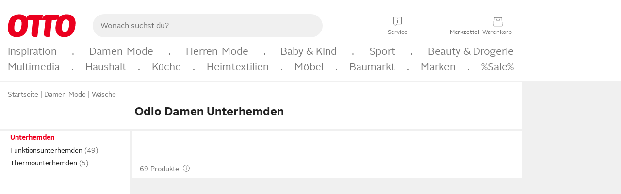

--- FILE ---
content_type: application/javascript; charset=utf-8
request_url: https://www.otto.de/assets-polyfills/assets.polyfills.head.js
body_size: 165015
content:
// Polyfill bundle from: 2026-01-22T18:29:52.602Z
window.__APM__ = window.__APM__ || {};
var labels = window.__APM__.labels = window.__APM__.labels || {};
labels.browserSupport = "supported";
labels.isApp = false;
labels.isBot = true;
(function(self, undefined) {if (!("document"in self&&"toggleAttribute"in document.documentElement
)) {Element.prototype.toggleAttribute=function t(e,i){return void 0!==i&&(i=!!i),null!==this.getAttribute(e)?!!i||(this.removeAttribute(e),!1):!1!==i&&(this.setAttribute(e,""),!0)};}if (!("location"in self&&"origin"in self.location
)) {try{Object.defineProperty(window.location,"origin",{enumerable:!0,writable:!1,value:window.location.protocol+"//"+window.location.hostname+(window.location.port?":"+window.location.port:""),configurable:!1})}catch(o){window.location.origin=window.location.protocol+"//"+window.location.hostname+(window.location.port?":"+window.location.port:"")}}if (!(document.isSameNode
)) {!function(){function e(e){if(0 in arguments)return this===e;throw new TypeError("1 argument is required")}if("HTMLElement"in self&&"isSameNode"in HTMLElement.prototype)try{delete HTMLElement.prototype.isSameNode}catch(e){}"Node"in self?Node.prototype.isSameNode=e:document.isSameNode=Element.prototype.isSameNode=e}();}function CreateMethodProperty(e,r,t){Object.defineProperty(e,r,{value:t,writable:!0,enumerable:!1,configurable:!0})}function Get(n,t){return n[t]}function HasProperty(n,r){return r in n}function Type(e){switch(typeof e){case"undefined":return"undefined";case"boolean":return"boolean";case"number":return"number";case"string":return"string";case"symbol":return"symbol";default:return null===e?"null":"Symbol"in self&&(e instanceof self.Symbol||e.constructor===self.Symbol)?"symbol":"object"}}function Call(t,l){var n=2<arguments.length?arguments[2]:[];if(!1===IsCallable(t))throw new TypeError(Object.prototype.toString.call(t)+"is not a function.");return t.apply(l,n)}function IsCallable(n){return"function"==typeof n}function ThrowCompletion(o){return{"[[Type]]":"throw","[[Value]]":o}}function ArrayCreate(r){if((r=1/r==-1/0?0:r)>Math.pow(2,32)-1)throw new RangeError("Invalid array length");var a=[];return a.length=r,a}function IsArray(r){return"[object Array]"===Object.prototype.toString.call(r)}function ToNumber(r){return Number(r)}function UTF16SurrogatePairToCodePoint(o,r){return 1024*(o-55296)+(r-56320)+65536}function CodePointAt(o,t){var e=o.length,r=String.prototype.charCodeAt.call(o,t),n=r,i=56320<=r&&r<=57343;return 55296<=r&&r<=56319||i?!i&&t+1!==e&&56320<=(i=String.prototype.charCodeAt.call(o,t+1))&&i<=57343?{"[[CodePoint]]":UTF16SurrogatePairToCodePoint(r,i),"[[CodeUnitCount]]":2,"[[IsUnpairedSurrogate]]":!1}:{"[[CodePoint]]":n,"[[CodeUnitCount]]":1,"[[IsUnpairedSurrogate]]":!0}:{"[[CodePoint]]":n,"[[CodeUnitCount]]":1,"[[IsUnpairedSurrogate]]":!1}}function AdvanceStringIndex(n,t,e){return!1===e||n.length<=t+1?t+1:t+CodePointAt(n,t)["[[CodeUnitCount]]"]}function CreateDataProperty(e,r,t){t={value:t,writable:!0,enumerable:!0,configurable:!0};try{return Object.defineProperty(e,r,t),!0}catch(e){return!1}}function CreateDataPropertyOrThrow(t,o,r){if(!CreateDataProperty(t,o,r))throw new TypeError("Cannot assign value `"+Object.prototype.toString.call(r)+"` to property `"+Object.prototype.toString.call(o)+"` on object `"+Object.prototype.toString.call(t)+"`")}function RequireObjectCoercible(e){if(null==e)throw TypeError(Object.prototype.toString.call(e)+" is not coercible to Object.");return e}function CreateIterResultObject(e,r){if("boolean"!==Type(r))throw new Error;var t={};return CreateDataProperty(t,"value",e),CreateDataProperty(t,"done",r),t}function DefinePropertyOrThrow(t,r,e){var o;try{Object.defineProperty(t,r,e),o=!0}catch(t){o=!1}if(!o)throw new TypeError("Cannot define property `"+Object.prototype.toString.call(r)+"` on object `"+Object.prototype.toString.call(t)+"`")}function CreateNonEnumerableDataPropertyOrThrow(e,r,a){DefinePropertyOrThrow(e,r,{value:a,writable:!0,enumerable:!1,configurable:!0})}function RegExpExec(e,l){var r=Get(e,"exec");if(IsCallable(r)){r=Call(r,e,[l]);if("object"!==Type(r)&&"null"!==Type(r))throw new TypeError("Invalid result: must be an object or null.");return r}return Call(RegExp.prototype.exec,e,[l])}if (!("keys"in Object&&function(){return 2===Object.keys(arguments).length}(1,2)&&function(){try{return Object.keys(""),!0}catch(t){return!1}}()
)) {CreateMethodProperty(Object,"keys",function(){var s=Object.prototype.hasOwnProperty,y=Object.prototype.toString,h=Object.prototype.propertyIsEnumerable,g=!h.call({toString:null},"toString"),w=h.call(function(){},"prototype");function $(t){var r=t.constructor;return r&&r.prototype===t}var d=["toString","toLocaleString","valueOf","hasOwnProperty","isPrototypeOf","propertyIsEnumerable","constructor"],r={$console:!0,$external:!0,$frame:!0,$frameElement:!0,$frames:!0,$innerHeight:!0,$innerWidth:!0,$outerHeight:!0,$outerWidth:!0,$pageXOffset:!0,$pageYOffset:!0,$parent:!0,$scrollLeft:!0,$scrollTop:!0,$scrollX:!0,$scrollY:!0,$self:!0,$webkitIndexedDB:!0,$webkitStorageInfo:!0,$window:!0},b=function(){if("undefined"!=typeof window)for(var t in window)try{if(!r["$"+t]&&s.call(window,t)&&null!==window[t]&&"object"==typeof window[t])try{$(window[t])}catch(t){return!0}}catch(t){return!0}return!1}();return function t(r){var e="[object Function]"===y.call(r),n=function t(r){var e=y.call(r);return"[object Arguments]"===e||"[object Array]"!==e&&null!==r&&"object"==typeof r&&"number"==typeof r.length&&0<=r.length&&"[object Function]"===y.call(r.callee)}(r),o="[object String]"===y.call(r),l=[];if(null==r)throw new TypeError("Cannot convert undefined or null to object");var c=w&&e;if(o&&0<r.length&&!s.call(r,0))for(var i=0;i<r.length;++i)l.push(String(i));if(n&&0<r.length)for(var a=0;a<r.length;++a)l.push(String(a));else for(var u in r)!(function t(){var r;try{r=Object.create({})}catch(t){return 1}return h.call(r,"__proto__")}()&&"__proto__"===u||c&&"prototype"===u)&&s.call(r,u)&&l.push(String(u));if(g)for(var f=function(t){if("undefined"==typeof window||!b)return $(t);try{return $(t)}catch(t){return!1}}(r),p=0;p<d.length;++p)f&&"constructor"===d[p]||!s.call(r,d[p])||l.push(d[p]);return l}}());}function GetPrototypeFromConstructor(t,o){t=Get(t,"prototype");return t="object"!==Type(t)?o:t}function OrdinaryCreateFromConstructor(r,e){var t,o=arguments[2]||{},r=GetPrototypeFromConstructor(r,e),n=Object.create(r);for(t in o)Object.prototype.hasOwnProperty.call(o,t)&&Object.defineProperty(n,t,{configurable:!0,enumerable:!1,writable:!0,value:o[t]});return n}function ToIntegerOrInfinity(r){var n,r=ToNumber(r);return isNaN(r)||0===r||1/r==-1/0?0:r===1/0?1/0:r===-1/0?-1/0:(n=Math.floor(Math.abs(r)),r<0?-n:n)}var GetSubstitution=function(){function p(t){return/^[0-9]$/.test(t)}return function t(n,e,r,h,l,a){for(var c=n.length,i=e.length,u=r+c,f=h.length,g="",s=0;s<a.length;s+=1){var o=a.charAt(s),$=s+1>=a.length,d=a.length<=s+2;"$"!==o||$?g+=a.charAt(s):"$"===(o=a.charAt(s+1))?(g+="$",s+=1):"&"===o?(g+=n,s+=1):"`"===o?(g+=0===r?"":e.slice(0,r-1),s+=1):"'"===o?(g+=i<=u?"":e.slice(u),s+=1):($=d?null:a.charAt(s+2),!p(o)||"0"===o||!d&&p($)?p(o)&&(d||p($))?(d=o+$,$=parseInt(d,10)-1,g+=d<=f&&"Undefined"===Type(h[$])?"":h[$],s+=2):g+="$":(g+=(d=parseInt(o,10))<=f&&"Undefined"===Type(h[d-1])?"":h[d-1],s+=1))}return g}}();function ToObject(r){if(null==r)throw TypeError();return Object(r)}function GetV(t,e){return ToObject(t)[e]}function GetMethod(e,l){e=GetV(e,l);if(null!=e){if(!1===IsCallable(e))throw new TypeError("Method not callable: "+l);return e}}function IsConstructor(t){return"object"===Type(t)&&"function"==typeof t&&!!t.prototype}function Construct(r){var t=2<arguments.length?arguments[2]:r,o=1<arguments.length?arguments[1]:[];if(!IsConstructor(r))throw new TypeError("F must be a constructor.");if(IsConstructor(t))return t===r?new(Function.prototype.bind.apply(r,[null].concat(o))):(t=OrdinaryCreateFromConstructor(t,Object.prototype),Call(r,t,o));throw new TypeError("newTarget must be a constructor.")}function ArraySpeciesCreate(r,e){if(0===e&&1/e==-1/0&&(e=0),!1===IsArray(r))return ArrayCreate(e);r=Get(r,"constructor");if(void 0===(r="object"===Type(r)&&null===(r="Symbol"in self&&"species"in self.Symbol?Get(r,self.Symbol.species):void 0)?void 0:r))return ArrayCreate(e);if(IsConstructor(r))return Construct(r,[e]);throw new TypeError("C must be a constructor")}function IteratorClose(t,r){function e(){if("throw"===r["[[Type]]"])throw r["[[Value]]"];return r["[[Value]]"]}if("object"!==Type(t["[[Iterator]]"]))throw new Error(Object.prototype.toString.call(t["[[Iterator]]"])+"is not an Object.");var o,t=t["[[Iterator]]"];try{o=GetMethod(t,"return")}catch(t){throw e(),t}if(void 0!==o){try{var a=Call(o,t)}catch(t){var n=t}if(e(),n)throw n;if("object"!==Type(a))throw new TypeError("Iterator's return method returned a non-object.")}return e()}if (!("MAX_SAFE_INTEGER"in Number
)) {Object.defineProperty(Number,"MAX_SAFE_INTEGER",{enumerable:!1,configurable:!1,writable:!1,value:Math.pow(2,53)-1});}function Invoke(n,e){var t=2<arguments.length?arguments[2]:[],e=GetV(n,e);return Call(e,n,t)}function IsInteger(a){return"number"===Type(a)&&!isNaN(a)&&a!==1/0&&a!==-1/0&&Math.floor(Math.abs(a))===Math.abs(a)}function ToBoolean(o){return Boolean(o)}function IsRegExp(e){if("object"===Type(e)){var t="Symbol"in self&&"match"in self.Symbol?Get(e,self.Symbol.match):void 0;if(void 0!==t)return ToBoolean(t);try{var l=e.lastIndex;return e.lastIndex=0,RegExp.prototype.exec.call(e),!0}catch(e){}finally{e.lastIndex=l}}return!1}function IsValidIntegerIndex(e,n){return!1!==IsInteger(n)&&1/n!=-1/0&&!(n<0||n>=e.length)}function IteratorComplete(t){if("object"!==Type(t))throw new Error(Object.prototype.toString.call(t)+"is not an Object.");return ToBoolean(Get(t,"done"))}function IteratorNext(e){var t;try{t=arguments.length<2?Call(e["[[NextMethod]]"],e["[[Iterator]]"]):Call(e["[[NextMethod]]"],e["[[Iterator]]"],[arguments[1]])}catch(t){throw e["[[Done]]"]=!0,t}if("object"!==Type(t))throw e["[[Done]]"]=!0,new TypeError("bad iterator");return t}function IteratorStep(r){var t,e=IteratorNext(r);try{t=IteratorComplete(e)}catch(t){throw r["[[Done]]"]=!0,t}return!0===t?(r["[[Done]]"]=!0,IteratorStep.DONE):e}IteratorStep.DONE={};function IteratorValue(t){if("object"!==Type(t))throw new Error(Object.prototype.toString.call(t)+"is not an Object.");return Get(t,"value")}function IteratorStepValue(r){var t,e=IteratorStep(r);if(e===IteratorStep.DONE)return IteratorStepValue.DONE;try{t=IteratorValue(e)}catch(t){throw r["[[Done]]"]=!0,t}return t}IteratorStepValue.DONE={};function OrdinaryToPrimitive(r,t){for(var e="string"===t?["toString","valueOf"]:["valueOf","toString"],i=0;i<e.length;++i){var n=e[i],n=Get(r,n);if(IsCallable(n)){n=Call(n,r);if("object"!==Type(n))return n}}throw new TypeError("Cannot convert to primitive.")}function SameValueNonNumber(e,n){return e===n}function SameValue(e,a){return Type(e)===Type(a)&&("number"===Type(e)?!(!isNaN(e)||!isNaN(a))||(0!==e||0!==a||1/e==1/a)&&e===a:SameValueNonNumber(e,a))}function SameValueZero(e,a){return Type(e)===Type(a)&&("number"===Type(e)?!(!isNaN(e)||!isNaN(a))||1/e==1/0&&1/a==-1/0||1/e==-1/0&&1/a==1/0||e===a:SameValueNonNumber(e,a))}function SpeciesConstructor(o,r){o=Get(o,"constructor");if(void 0===o)return r;if("object"!==Type(o))throw new TypeError("O.constructor is not an Object");o="function"==typeof self.Symbol&&"symbol"==typeof self.Symbol.species?o[self.Symbol.species]:void 0;if(null==o)return r;if(IsConstructor(o))return o;throw new TypeError("No constructor found")}function StringIndexOf(r,n,e){var f=r.length;if(""===n&&e<=f)return e;for(var t=n.length,a=e,i=-1;a+t<=f;){for(var g=!0,o=0;o<t;o+=1)if(r[a+o]!==n[o]){g=!1;break}if(g){i=a;break}a+=1}return i}function ToInteger(o){if("symbol"===Type(o))throw new TypeError("Cannot convert a Symbol value to a number");o=Number(o);return isNaN(o)?0:1/o==1/0||1/o==-1/0||o===1/0||o===-1/0?o:(o<0?-1:1)*Math.floor(Math.abs(o))}function ToLength(n){n=ToInteger(n);return n<=0?0:Math.min(n,Math.pow(2,53)-1)}function LengthOfArrayLike(e){return ToLength(Get(e,"length"))}function ToPrimitive(e){var t=1<arguments.length?arguments[1]:void 0;if("object"!==Type(e))return e;arguments.length<2?i="default":t===String?i="string":t===Number&&(i="number");var i,t="function"==typeof self.Symbol&&"symbol"==typeof self.Symbol.toPrimitive?GetMethod(e,self.Symbol.toPrimitive):void 0;if(void 0===t)return"default"===i&&(i="number"),OrdinaryToPrimitive(e,i);t=Call(t,e,[i]);if("object"!==Type(t))return t;throw new TypeError("Cannot convert exotic object to primitive.")}function ToString(t){switch(Type(t)){case"symbol":throw new TypeError("Cannot convert a Symbol value to a string");case"object":return ToString(ToPrimitive(t,String));default:return String(t)}}function FlattenIntoArray(r,t,e,a,n){for(var o=arguments[5],i=arguments[6],l=a,g=0;g<e;){var h=ToString(g);if(!0===HasProperty(t,h)){var h=Get(t,h),y=(5 in arguments&&(h=Call(o,i,[h,g,t])),!1);if(!0===(y=0<n?IsArray(h):y))l=FlattenIntoArray(r,h,ToLength(Get(h,"length")),l,n-1);else{if(l>=Math.pow(2,53)-1)throw new TypeError("targetIndex is greater than or equal to 2^53-1");CreateDataPropertyOrThrow(r,ToString(l),h),l+=1}}g+=1}return l}function ToPropertyKey(r){r=ToPrimitive(r,String);return"symbol"===Type(r)?r:ToString(r)}if (!("getOwnPropertyDescriptor"in Object&&"function"==typeof Object.getOwnPropertyDescriptor&&function(){try{return"3"===Object.getOwnPropertyDescriptor("13.7",1).value}catch(t){return!1}}()
)) {!function(){var n=Object.getOwnPropertyDescriptor,c={}.toString,i="".split;CreateMethodProperty(Object,"getOwnPropertyDescriptor",function t(r,e){var o=ToObject(r),o=("string"===Type(o)||o instanceof String)&&"[object String]"==c.call(r)?i.call(r,""):Object(r),r=ToPropertyKey(e);return n(o,r)})}();}if (!("includes"in Array.prototype
)) {CreateMethodProperty(Array.prototype,"includes",function e(r){var t=ToObject(this),o=ToLength(Get(t,"length"));if(0!==o){var n,a=ToInteger(arguments[1]);for(0<=a?n=a:(n=o+a)<0&&(n=0);n<o;){var i=Get(t,ToString(n));if(SameValueZero(r,i))return!0;n+=1}}return!1});}if (!("includes"in String.prototype
)) {CreateMethodProperty(String.prototype,"includes",function t(e){var r=1<arguments.length?arguments[1]:void 0,n=RequireObjectCoercible(this),n=ToString(n);if(IsRegExp(e))throw new TypeError("First argument to String.prototype.includes must not be a regular expression");var e=ToString(e),r=ToInteger(r),o=n.length,r=Math.min(Math.max(r,0),o);return-1!==String.prototype.indexOf.call(n,e,r)});}function ToPropertyDescriptor(e){if("object"!==Type(e))throw new TypeError("ToPropertyDescriptor requires an object and was given an "+Object.prototype.toString.call(e));var r={};if(HasProperty(e,"enumerable")&&(t=ToBoolean(Get(e,"enumerable")),r["[[Enumerable]]"]=t),HasProperty(e,"configurable")&&(t=ToBoolean(Get(e,"configurable")),r["[[Configurable]]"]=t),HasProperty(e,"value")&&(t=Get(e,"value"),r["[[Value]]"]=t),HasProperty(e,"writable")&&(t=ToBoolean(Get(e,"writable")),r["[[Writable]]"]=t),HasProperty(e,"get")){var t=Get(e,"get");if(!1===IsCallable(t)&&void 0!==t)throw new TypeError("getter must be a function");r["[[Get]]"]=t}if(HasProperty(e,"set")){t=Get(e,"set");if(!1===IsCallable(t)&&void 0!==t)throw new TypeError("setter must be a function");r["[[Set]]"]=t}if((HasProperty(r,"[[Get]]")||HasProperty(r,"[[Set]]"))&&(HasProperty(r,"[[Value]]")||HasProperty(r,"[[Writable]]")))throw new TypeError("Invalid property descriptor. Cannot both specify accessors and a value or writable attribute");return r}function TrimString(e,u){var e=RequireObjectCoercible(e),e=ToString(e),r=/[\x09\x0A\x0B\x0C\x0D\x20\xA0\u1680\u2000\u2001\u2002\u2003\u2004\u2005\u2006\u2007\u2008\u2009\u200A\u202F\u205F\u3000\u2028\u2029\uFEFF]+/.source,u="start"===u?String.prototype.replace.call(e,new RegExp("^"+r,"g"),""):"end"===u?String.prototype.replace.call(e,new RegExp(r+"$","g"),""):String.prototype.replace.call(e,new RegExp("^"+r+"|"+r+"$","g"),"");return u}function TypedArrayCreate(e,r){e="object"==typeof e?new e(r[0]):Construct(e,r);if(1===r.length&&"number"==typeof r[0]&&e.length<r[0])throw TypeError();return e}if (!("name"in Function.prototype
)) {!function(){var r="name",c=/^\s*function\s+([^(\s]*)\s*/,i=Function,u=i.prototype,a=u.constructor;Object.defineProperty(u,r,{get:function n(){var t,e=this,o=((o=e)===i||o===a?t="Function":o!==u&&(t=(o=(""+o).match(c))&&o[1]),t||"");return e!==u&&Object.defineProperty(e,r,{value:o,configurable:!0}),o},configurable:!0})}();}function TypedArrayCreateSameType(r,a){var t={Int8Array:self.Int8Array,Uint8Array:self.Uint8Array,Uint8ClampedArray:self.Uint8ClampedArray,Int16Array:self.Int16Array,Uint16Array:self.Uint16Array,Int32Array:self.Int32Array,Uint32Array:self.Uint32Array,Float32Array:self.Float32Array,Float64Array:self.Float64Array}[r&&r.constructor&&r.constructor.name];return t||(r=Object.getPrototypeOf(Object(r)),t={packI8:self.Int8Array,packU8:self.Uint8Array,packU8Clamped:self.Uint8ClampedArray,packI16:self.Int16Array,packU16:self.Uint16Array,packI32:self.Int32Array,packU32:self.Uint32Array,packF32:self.Float32Array,packF64:self.Float64Array}[r&&r._pack&&r._pack.name]),TypedArrayCreate(t,a)}if (!("assign"in Object
)) {CreateMethodProperty(Object,"assign",function t(e,r){var o=ToObject(e);if(1!==arguments.length)for(var c,l=Array.prototype.slice.call(arguments,1),a=0;a<l.length;a++)for(var n=l[a],p=null==n?[]:(c="[object String]"===Object.prototype.toString.call(n)?String(n).split(""):ToObject(n),Object.keys(c)),b=0;b<p.length;b++){var i,y=p[b];try{var g=Object.getOwnPropertyDescriptor(c,y),j=void 0!==g&&!0===g.enumerable}catch(t){j=Object.prototype.propertyIsEnumerable.call(c,y)}j&&(i=Get(c,y),o[y]=i)}return o});}if (!((function(){if(!("Event"in self))return!1
try{return new Event("click"),!0}catch(n){return!1}})()
)) {!function(){var e;function t(e,t){var n,o,c;if(e)return"createEvent"in document?(n=document.createEvent("Event"),o=!(!t||void 0===t.bubbles)&&t.bubbles,c=!(!t||void 0===t.cancelable)&&t.cancelable,n.initEvent(e,o,c)):((n=document.createEventObject()).type=e,n.bubbles=!(!t||void 0===t.bubbles)&&t.bubbles,n.cancelable=!(!t||void 0===t.cancelable)&&t.cancelable),n;throw new Error("Not enough arguments")}"undefined"==typeof document||"undefined"==typeof window||(e=window.Event&&window.Event.prototype||null,t.NONE=0,t.CAPTURING_PHASE=1,t.AT_TARGET=2,t.BUBBLING_PHASE=3,window.Event=Window.prototype.Event=t,e&&Object.defineProperty(window.Event,"prototype",{configurable:!1,enumerable:!1,writable:!0,value:e}),"createEvent"in document)||(window.addEventListener=Window.prototype.addEventListener=Document.prototype.addEventListener=Element.prototype.addEventListener=function e(){var a=this,t=arguments[0],n=arguments[1];a._events||(a._events={}),a._events[t]||(a._events[t]=function(t){var e,n=a._events[t.type].list,o=n.slice(),c=-1,i=o.length;for(t.preventDefault=function e(){!1!==t.cancelable&&(t.returnValue=!1)},t.stopPropagation=function e(){t.cancelBubble=!0},t.stopImmediatePropagation=function e(){t.cancelBubble=!0,t.cancelImmediate=!0},t.currentTarget=a,t.relatedTarget=t.fromElement||null,t.target=t.target||t.srcElement||a,t.timeStamp=(new Date).getTime(),t.clientX&&(t.pageX=t.clientX+document.documentElement.scrollLeft,t.pageY=t.clientY+document.documentElement.scrollTop);++c<i&&!t.cancelImmediate;)c in o&&(e=o[c],n.includes(e))&&"function"==typeof e&&e.call(a,t)},a._events[t].list=[],a.attachEvent&&a.attachEvent("on"+t,a._events[t])),a._events[t].list.push(n)},window.removeEventListener=Window.prototype.removeEventListener=Document.prototype.removeEventListener=Element.prototype.removeEventListener=function e(){var t,n=this,o=arguments[0];n._events&&n._events[o]&&n._events[o].list&&-1!==(t=n._events[o].list.indexOf(arguments[1]))&&(n._events[o].list.splice(t,1),n._events[o].list.length||(n.detachEvent&&n.detachEvent("on"+o,n._events[o]),delete n._events[o]))},window.dispatchEvent=Window.prototype.dispatchEvent=Document.prototype.dispatchEvent=Element.prototype.dispatchEvent=function e(t){if(!arguments.length)throw new Error("Not enough arguments");if(!t||"string"!=typeof t.type)throw new Error("DOM Events Exception 0");var n,o=this,c=t.type;try{t.bubbles||(t.cancelBubble=!0,n=function(e){e.cancelBubble=!0,(o||window).detachEvent("on"+c,n)},this.attachEvent("on"+c,n)),this.fireEvent("on"+c,t)}catch(e){for(t.target=o;"_events"in(t.currentTarget=o)&&"function"==typeof o._events[c]&&o._events[c].call(o,t),"function"==typeof o["on"+c]&&o["on"+c].call(o,t),(o=9===o.nodeType?o.parentWindow:o.parentNode)&&!t.cancelBubble;);}return!0},document.attachEvent("onreadystatechange",function(){"complete"===document.readyState&&document.dispatchEvent(new t("DOMContentLoaded",{bubbles:!0}))}))}();}if (!("of"in Array
)) {CreateMethodProperty(Array,"of",function r(){for(var t=arguments.length,e=arguments,o=IsConstructor(this)?Construct(this,[t]):ArrayCreate(t),a=0;a<t;){var n=e[a],h=ToString(a);CreateDataPropertyOrThrow(o,h,n),a+=1}return o.length=t,o});}if (!("at"in Array.prototype
)) {CreateMethodProperty(Array.prototype,"at",function t(r){var e=ToObject(this),n=LengthOfArrayLike(e),r=ToIntegerOrInfinity(r),r=0<=r?r:n+r;if(!(r<0||n<=r))return Get(e,ToString(r))});}if (!("fill"in Array.prototype
)) {CreateMethodProperty(Array.prototype,"fill",function t(e){for(var r=arguments[1],o=arguments[2],n=ToObject(this),a=ToLength(Get(n,"length")),r=ToInteger(r),h=r<0?Math.max(a+r,0):Math.min(r,a),r=void 0===o?a:ToInteger(o),i=r<0?Math.max(a+r,0):Math.min(r,a);h<i;)n[ToString(h)]=e,h+=1;return n});}if (!("findLast"in Array.prototype
)) {CreateMethodProperty(Array.prototype,"findLast",function r(t){var e=ToObject(this),o=LengthOfArrayLike(e);if(!IsCallable(t))throw TypeError();for(var a=o-1;0<=a;){var i=ToString(a),i=Get(e,i);if(ToBoolean(Call(t,1<arguments.length?arguments[1]:void 0,[i,a,e])))return i;a-=1}});}if (!("findLastIndex"in Array.prototype
)) {CreateMethodProperty(Array.prototype,"findLastIndex",function r(e){var t=ToObject(this),o=LengthOfArrayLike(t);if(!IsCallable(e))throw TypeError();for(var a=o-1;0<=a;){var n=ToString(a),n=Get(t,n);if(ToBoolean(Call(e,1<arguments.length?arguments[1]:void 0,[n,a,t])))return a;a-=1}return-1});}if (!("flat"in Array.prototype
)) {CreateMethodProperty(Array.prototype,"flat",function t(){var e=arguments[0],r=ToObject(this),o=ToLength(Get(r,"length")),a=1,e=(void 0!==e&&(a=ToInteger(e)),ArraySpeciesCreate(r,0));return FlattenIntoArray(e,r,o,0,a),e});}if (!("flatMap"in Array.prototype
)) {CreateMethodProperty(Array.prototype,"flatMap",function e(r){var t=ToObject(this),a=ToLength(Get(t,"length"));if(!1===IsCallable(r))throw new TypeError("mapperFunction is not callable.");var o=1 in arguments?arguments[1]:void 0,n=ArraySpeciesCreate(t,0);return FlattenIntoArray(n,t,a,0,1,r,o),n});}if (!("sort"in Array.prototype&&function(){var a=[["z","z"],["a","a"],["z","y"],["a","b"],["z","x"],["a","c"],["z","w"],["a","d"],["z","v"],["a","e"],["z","u"],["a","f"],["z","t"],["a","h"]]
return a.sort(function(a,r){return a[0]<r[0]?-1:r[0]<a[0]?1:0}),"a"===a[0][1]}()
)) {var origSort=Array.prototype.sort;CreateMethodProperty(Array.prototype,"sort",function t(r){if(void 0!==r&&!1===IsCallable(r))throw new TypeError("The comparison function must be either a function or undefined");if(void 0===r)origSort.call(this);else{for(var i=[],e=0;e<this.length;e++)e in this&&i.push({item:this[e],index:e});for(origSort.call(i,function(t,i){var e;return void 0===i.item?-1:void 0===t.item?1:0===(e=+r.call(void 0,t.item,i.item)||0)?t.index-i.index:e}),e=0;e<i.length;)i[e]&&(this[e]=i[e].item),e++;for(;e<this.length;)delete this[e++]}return this});}if (!("toReversed"in Array.prototype
)) {CreateMethodProperty(Array.prototype,"toReversed",function r(){for(var e=ToObject(this),t=LengthOfArrayLike(e),o=ArrayCreate(t),a=0;a<t;){var n=ToString(t-a-1),y=ToString(a),n=Get(e,n);CreateDataPropertyOrThrow(o,y,n),a+=1}return o});}if (!("toSorted"in Array.prototype
)) {CreateMethodProperty(Array.prototype,"toSorted",function r(e){if(void 0!==e&&!1===IsCallable(e))throw new TypeError("The comparison function must be either a function or undefined");for(var t=ToObject(this),o=LengthOfArrayLike(t),a=ArrayCreate(o),n=0;n<o;)CreateDataPropertyOrThrow(a,ToString(n),t[n]),n+=1;return void 0!==e?a.sort(e):a.sort(),a});}if (!("toSpliced"in Array.prototype
)) {CreateMethodProperty(Array.prototype,"toSpliced",function r(t,e){var a=ToObject(this),o=LengthOfArrayLike(a),t=ToIntegerOrInfinity(t),n=t===-1/0?0:t<0?Math.max(o+t,0):Math.min(t,o),t=2<arguments.length?Array.prototype.slice.call(arguments,2):[],h=o+t.length-(e=0===arguments.length?0:1===arguments.length?o-n:(e=ToIntegerOrInfinity(e),Math.min(Math.max(0,e),o-n)));if(h>Number.MAX_SAFE_INTEGER)throw new TypeError("Length exceeded the maximum array length");for(var i=ArrayCreate(h),y=0,g=n+e;y<n;){var T=ToString(y),p=Get(a,T);CreateDataPropertyOrThrow(i,T,p),y+=1}for(t.forEach(function(r){var t=ToString(y);CreateDataPropertyOrThrow(i,t,r),y+=1});y<h;){var f=ToString(y),l=ToString(g),l=Get(a,l);CreateDataPropertyOrThrow(i,f,l),y+=1,g+=1}return i});}if (!("with"in Array.prototype
)) {CreateMethodProperty(Array.prototype,"with",function r(e,t){var n=ToObject(this),a=LengthOfArrayLike(n),e=ToIntegerOrInfinity(e),o=0<=e?e:a+e;if(a<=o||o<0)throw new RangeError("Invalid index");for(var i=ArrayCreate(a),y=0;y<a;){var f=ToString(y),u=y===o?t:Get(n,f);CreateDataPropertyOrThrow(i,f,u),y+=1}return i}),function(){try{return Object.defineProperty(function(){},"name",{value:"test"}),!0}catch(r){return!1}}()&&Object.defineProperty(Array.prototype.with,"name",{value:"with",writable:!1,enumerable:!1,configurable:!0});}if (!("ArrayBuffer"in self&&"DataView"in self&&"Int8Array"in self
)) {!function(e){var h=void 0,I=1e5;function t(t){switch(typeof t){case"undefined":return"undefined";case"boolean":return"boolean";case"number":return"number";case"string":return"string";default:return null===t?"null":"object"}}function n(t){return Object.prototype.toString.call(t).replace(/^\[object *|\]$/g,"")}function u(t){return"function"==typeof t}function s(t){if(null===t||t===h)throw TypeError();return Object(t)}function y(t){return t>>>0}var o,i,r,f,a,l,p,c,g,E,v,b,x=Math.LN2,_=Math.abs,T=Math.floor,F=Math.log,w=Math.max,O=Math.min,A=Math.pow,k=Math.round;function z(r){if(!("TYPED_ARRAY_POLYFILL_NO_ARRAY_ACCESSORS"in e)){if(r.length>I)throw RangeError("Array too large for polyfill");for(var t=0;t<r.length;t+=1)!function t(e){Object.defineProperty(r,e,{get:function(){return r._getter(e)},set:function(t){r._setter(e,t)},enumerable:!0,configurable:!1})}(t)}}function j(t,e){e=32-e;return t<<e>>e}function L(t,e){e=32-e;return t<<e>>>e}function C(t){return[255&t]}function D(t){return j(t[0],8)}function G(t){return[255&t]}function R(t){return L(t[0],8)}function V(t){return[(t=k(Number(t)))<0?0:255<t?255:255&t]}function W(t){return[255&t,t>>8&255]}function $(t){return j(t[1]<<8|t[0],16)}function q(t){return[255&t,t>>8&255]}function H(t){return L(t[1]<<8|t[0],16)}function J(t){return[255&t,t>>8&255,t>>16&255,t>>24&255]}function K(t){return j(t[3]<<24|t[2]<<16|t[1]<<8|t[0],32)}function Q(t){return[255&t,t>>8&255,t>>16&255,t>>24&255]}function X(t){return L(t[3]<<24|t[2]<<16|t[1]<<8|t[0],32)}function d(t,e,r){var n,o,i,f,u=(1<<e-1)-1;function a(t){var e=T(t),t=t-e;return!(t<.5)&&(.5<t||e%2)?e+1:e}t!=t?(n=(1<<e)-1,i=A(2,r-1),f=0):t===1/0||t===-1/0?(n=(1<<e)-1,f=t<(i=0)?1:0):0===t?f=1/t==-1/(i=n=0)?1:0:(f=t<0,(t=_(t))>=A(2,1-u)?(n=O(T(F(t)/x),1023),(o=t/A(2,n))<1&&(--n,o*=2),2<=o&&(n+=1,o/=2),n+=u,1<=(i=a(o*(o=A(2,r)))-o)/o&&(n+=1,i=0),2*u<n&&(n=(1<<e)-1,i=0)):(n=0,i=a(t/A(2,1-u-r))));for(var h=[],s=r;s;--s)h.push(i%2?1:0),i=T(i/2);for(s=e;s;--s)h.push(n%2?1:0),n=T(n/2);h.push(f?1:0),h.reverse();for(var l=h.join(""),y=[];l.length;)y.unshift(parseInt(l.substring(0,8),2)),l=l.substring(8);return y}function Z(t,e,r){for(var n,o,i,f,u,a,h=[],s=0;s<t.length;++s)for(o=t[s],n=8;n;--n)h.push(o%2?1:0),o>>=1;return h.reverse(),a=h.join(""),i=(1<<e-1)-1,f=parseInt(a.substring(0,1),2)?-1:1,u=parseInt(a.substring(1,1+e),2),a=parseInt(a.substring(1+e),2),u===(1<<e)-1?0!==a?NaN:1/0*f:0<u?f*A(2,u-i)*(1+a/A(2,r)):0!==a?f*A(2,-(i-1))*(a/A(2,r)):f<0?-0:0}function tt(t){return Z(t,11,52)}function et(t){return d(t,11,52)}function rt(t){return Z(t,8,23)}function nt(t){return d(t,8,23)}function B(t,e,r){r.writable=!0,r.configurable=!0,Object.defineProperty(t,e,r)}function N(t){if((t>>=0)<0)throw RangeError("ArrayBuffer size is not a small enough positive integer.");B(this,"byteLength",{value:t}),B(this,"_bytes",{value:Array(t)});for(var e=0;e<t;e+=1)this._bytes[e]=0}function P(){if(!arguments.length||"object"!=typeof arguments[0])return function(t){if((t>>=0)<0)throw RangeError("length is not a small enough positive integer.");B(this,"length",{value:t}),B(this,"byteLength",{value:t*this.BYTES_PER_ELEMENT}),B(this,"buffer",{value:new N(this.byteLength)}),B(this,"byteOffset",{value:0})}.apply(this,arguments);if(1<=arguments.length&&"object"===t(arguments[0])&&arguments[0]instanceof P)return function(t){if(this.constructor!==t.constructor)throw TypeError();var e=t.length*this.BYTES_PER_ELEMENT;B(this,"buffer",{value:new N(e)}),B(this,"byteLength",{value:e}),B(this,"byteOffset",{value:0}),B(this,"length",{value:t.length});for(var r=0;r<this.length;r+=1)this._setter(r,t._getter(r))}.apply(this,arguments);if(1<=arguments.length&&"object"===t(arguments[0])&&!(arguments[0]instanceof P)&&!(arguments[0]instanceof N||"ArrayBuffer"===n(arguments[0])))return function(t){var e=t.length*this.BYTES_PER_ELEMENT;B(this,"buffer",{value:new N(e)}),B(this,"byteLength",{value:e}),B(this,"byteOffset",{value:0}),B(this,"length",{value:t.length});for(var r=0;r<this.length;r+=1){var n=t[r];this._setter(r,Number(n))}}.apply(this,arguments);if(1<=arguments.length&&"object"===t(arguments[0])&&(arguments[0]instanceof N||"ArrayBuffer"===n(arguments[0])))return function(t,e,r){if((e=y(e))>t.byteLength)throw RangeError("byteOffset out of range");if(e%this.BYTES_PER_ELEMENT)throw RangeError("buffer length minus the byteOffset is not a multiple of the element size.");if(r===h){var n=t.byteLength-e;if(n%this.BYTES_PER_ELEMENT)throw RangeError("length of buffer minus byteOffset not a multiple of the element size");r=n/this.BYTES_PER_ELEMENT}else n=(r=y(r))*this.BYTES_PER_ELEMENT;if(t.byteLength<e+n)throw RangeError("byteOffset and length reference an area beyond the end of the buffer");B(this,"buffer",{value:t}),B(this,"byteLength",{value:n}),B(this,"byteOffset",{value:e}),B(this,"length",{value:r})}.apply(this,arguments);throw TypeError()}function S(t,e,r){function n(){B(this,"constructor",{value:n}),P.apply(this,arguments),z(this)}function o(){}"__proto__"in n?n.__proto__=P:(n.from=P.from,n.of=P.of),n.BYTES_PER_ELEMENT=t;return o.prototype=i,n.prototype=new o,Object.defineProperty(n.prototype,"BYTES_PER_ELEMENT",{value:t}),Object.defineProperty(n.prototype,"_pack",{value:e}),Object.defineProperty(n.prototype,"_unpack",{value:r}),n}function M(t,e){return u(t.get)?t.get(e):t[e]}function m(t,e,r){if(!(t instanceof ArrayBuffer||"ArrayBuffer"===n(t)))throw TypeError();if((e=y(e))>t.byteLength)throw RangeError("byteOffset out of range");if(r=r===h?t.byteLength-e:y(r),t.byteLength<e+r)throw RangeError("byteOffset and length reference an area beyond the end of the buffer");B(this,"buffer",{value:t}),B(this,"byteLength",{value:r}),B(this,"byteOffset",{value:e})}function Y(f){return function t(e,r){if((e=y(e))+f.BYTES_PER_ELEMENT>this.byteLength)throw RangeError("Array index out of range");e+=this.byteOffset;for(var n=new Uint8Array(this.buffer,e,f.BYTES_PER_ELEMENT),o=[],i=0;i<f.BYTES_PER_ELEMENT;i+=1)o.push(M(n,i));return Boolean(r)===Boolean(b)&&o.reverse(),M(new f(new Uint8Array(o).buffer),0)}}function U(u){return function t(e,r,n){if((e=y(e))+u.BYTES_PER_ELEMENT>this.byteLength)throw RangeError("Array index out of range");for(var r=new u([r]),o=new Uint8Array(r.buffer),i=[],f=0;f<u.BYTES_PER_ELEMENT;f+=1)i.push(M(o,f));Boolean(n)===Boolean(b)&&i.reverse(),new Uint8Array(this.buffer,e,u.BYTES_PER_ELEMENT).set(i)}}o=Object.defineProperty,v=!function(){try{return Object.defineProperty({},"x",{})}catch(t){}}(),o&&!v||(Object.defineProperty=function(t,e,r){if(o)try{return o(t,e,r)}catch(t){}if(t!==Object(t))throw TypeError("Object.defineProperty called on non-object");return Object.prototype.__defineGetter__&&"get"in r&&Object.prototype.__defineGetter__.call(t,e,r.get),Object.prototype.__defineSetter__&&"set"in r&&Object.prototype.__defineSetter__.call(t,e,r.set),"value"in r&&(t[e]=r.value),t}),e.ArrayBuffer=N,B(P,"from",{value:function(t){return new this(t)}}),B(P,"of",{value:function(){return new this(arguments)}}),B(P.prototype=i={},"_getter",{value:function(t){if(arguments.length<1)throw SyntaxError("Not enough arguments");if((t=y(t))>=this.length)return h;for(var e=[],r=0,n=this.byteOffset+t*this.BYTES_PER_ELEMENT;r<this.BYTES_PER_ELEMENT;r+=1,n+=1)e.push(this.buffer._bytes[n]);return this._unpack(e)}}),B(P.prototype,"get",{value:P.prototype._getter}),B(P.prototype,"_setter",{value:function(t,e){if(arguments.length<2)throw SyntaxError("Not enough arguments");if(!((t=y(t))>=this.length))for(var r=this._pack(e),n=0,o=this.byteOffset+t*this.BYTES_PER_ELEMENT;n<this.BYTES_PER_ELEMENT;n+=1,o+=1)this.buffer._bytes[o]=r[n]}}),B(P.prototype,"constructor",{value:P}),B(P.prototype,"copyWithin",{value:function(t,e){var r,n=arguments[2],o=s(this),i=y(o.length),i=w(i,0),t=t>>0,f=t<0?w(i+t,0):O(t,i),t=e>>0,u=t<0?w(i+t,0):O(t,i),e=n===h?i:n>>0,t=e<0?w(i+e,0):O(e,i),a=O(t-u,i-f);for(u<f&&f<u+a?(r=-1,u=u+a-1,f=f+a-1):r=1;0<a;)o._setter(f,o._getter(u)),u+=r,f+=r,a-=1;return o}}),B(P.prototype,"every",{value:function(t){if(this===h||null===this)throw TypeError();var e=Object(this),r=y(e.length);if(!u(t))throw TypeError();for(var n=arguments[1],o=0;o<r;o++)if(!t.call(n,e._getter(o),o,e))return!1;return!0}}),B(P.prototype,"fill",{value:function(t){for(var e=arguments[1],r=arguments[2],n=s(this),o=y(n.length),o=w(o,0),e=e>>0,i=e<0?w(o+e,0):O(e,o),e=r===h?o:r>>0,f=e<0?w(o+e,0):O(e,o);i<f;)n._setter(i,t),i+=1;return n}}),B(P.prototype,"filter",{value:function(t){if(this===h||null===this)throw TypeError();var e=Object(this),r=y(e.length);if(!u(t))throw TypeError();for(var n=[],o=arguments[1],i=0;i<r;i++){var f=e._getter(i);t.call(o,f,i,e)&&n.push(f)}return new this.constructor(n)}}),B(P.prototype,"find",{value:function(t){var e=s(this),r=y(e.length);if(!u(t))throw TypeError();for(var n=1<arguments.length?arguments[1]:h,o=0;o<r;){var i=e._getter(o),f=t.call(n,i,o,e);if(Boolean(f))return i;++o}return h}}),B(P.prototype,"findIndex",{value:function(t){var e=s(this),r=y(e.length);if(!u(t))throw TypeError();for(var n=1<arguments.length?arguments[1]:h,o=0;o<r;){var i=e._getter(o),i=t.call(n,i,o,e);if(Boolean(i))return o;++o}return-1}}),B(P.prototype,"forEach",{value:function(t){if(this===h||null===this)throw TypeError();var e=Object(this),r=y(e.length);if(!u(t))throw TypeError();for(var n=arguments[1],o=0;o<r;o++)t.call(n,e._getter(o),o,e)}}),B(P.prototype,"indexOf",{value:function(t){if(this===h||null===this)throw TypeError();var e=Object(this),r=y(e.length);if(0!==r){var n=0;if(0<arguments.length&&((n=Number(arguments[1]))!=n?n=0:0!==n&&n!==1/0&&n!==-1/0&&(n=(0<n||-1)*T(_(n)))),!(r<=n))for(var o=0<=n?n:w(r-_(n),0);o<r;o++)if(e._getter(o)===t)return o}return-1}}),B(P.prototype,"join",{value:function(t){if(this===h||null===this)throw TypeError();for(var e=Object(this),r=y(e.length),n=Array(r),o=0;o<r;++o)n[o]=e._getter(o);return n.join(t===h?",":t)}}),B(P.prototype,"lastIndexOf",{value:function(t){if(this===h||null===this)throw TypeError();var e=Object(this),r=y(e.length);if(0!==r)for(var n=r,o=(1<arguments.length&&((n=Number(arguments[1]))!=n?n=0:0!==n&&n!==1/0&&n!==-1/0&&(n=(0<n||-1)*T(_(n)))),0<=n?O(n,r-1):r-_(n));0<=o;o--)if(e._getter(o)===t)return o;return-1}}),B(P.prototype,"map",{value:function(t){if(this===h||null===this)throw TypeError();var e=Object(this),r=y(e.length);if(!u(t))throw TypeError();for(var n=[],o=(n.length=r,arguments[1]),i=0;i<r;i++)n[i]=t.call(o,e._getter(i),i,e);return new this.constructor(n)}}),B(P.prototype,"reduce",{value:function(t){if(this===h||null===this)throw TypeError();var e=Object(this),r=y(e.length);if(!u(t))throw TypeError();if(0===r&&1===arguments.length)throw TypeError();for(var n=0,o=2<=arguments.length?arguments[1]:e._getter(n++);n<r;)o=t.call(h,o,e._getter(n),n,e),n++;return o}}),B(P.prototype,"reduceRight",{value:function(t){if(this===h||null===this)throw TypeError();var e=Object(this),r=y(e.length);if(!u(t))throw TypeError();if(0===r&&1===arguments.length)throw TypeError();for(var n=r-1,o=2<=arguments.length?arguments[1]:e._getter(n--);0<=n;)o=t.call(h,o,e._getter(n),n,e),n--;return o}}),B(P.prototype,"reverse",{value:function(){if(this===h||null===this)throw TypeError();for(var t=Object(this),e=y(t.length),r=T(e/2),n=0,o=e-1;n<r;++n,--o){var i=t._getter(n);t._setter(n,t._getter(o)),t._setter(o,i)}return t}}),B(P.prototype,"set",{value:function(t,e){if(arguments.length<1)throw SyntaxError("Not enough arguments");var r,n,o,i,f,u,a,h,s,l;if("object"==typeof t&&t.constructor===this.constructor){if((o=y(e))+(r=t).length>this.length)throw RangeError("Offset plus length of array is out of range");if(h=this.byteOffset+o*this.BYTES_PER_ELEMENT,s=r.length*this.BYTES_PER_ELEMENT,r.buffer===this.buffer){for(l=[],f=0,u=r.byteOffset;f<s;f+=1,u+=1)l[f]=r.buffer._bytes[u];for(f=0,a=h;f<s;f+=1,a+=1)this.buffer._bytes[a]=l[f]}else for(f=0,u=r.byteOffset,a=h;f<s;f+=1,u+=1,a+=1)this.buffer._bytes[a]=r.buffer._bytes[u]}else{if("object"!=typeof t||void 0===t.length)throw TypeError("Unexpected argument type(s)");if(i=y((n=t).length),(o=y(e))+i>this.length)throw RangeError("Offset plus length of array is out of range");for(f=0;f<i;f+=1)u=n[f],this._setter(o+f,Number(u))}}}),B(P.prototype,"slice",{value:function(t,e){for(var r=s(this),n=y(r.length),t=t>>0,o=t<0?w(n+t,0):O(t,n),t=e===h?n:e>>0,i=t<0?w(n+t,0):O(t,n),f=new r.constructor(i-o),u=0;o<i;){var a=r._getter(o);f._setter(u,a),++o,++u}return f}}),B(P.prototype,"some",{value:function(t){if(this===h||null===this)throw TypeError();var e=Object(this),r=y(e.length);if(!u(t))throw TypeError();for(var n=arguments[1],o=0;o<r;o++)if(t.call(n,e._getter(o),o,e))return!0;return!1}}),B(P.prototype,"sort",{value:function(n){if(this===h||null===this)throw TypeError();for(var t=Object(this),e=y(t.length),r=Array(e),o=0;o<e;++o)r[o]=t._getter(o);for(r.sort(function t(e,r){return e!=e&&r!=r?0:e!=e?1:r!=r?-1:n!==h?n(e,r):e<r?-1:r<e?1:0}),o=0;o<e;++o)t._setter(o,r[o]);return t}}),B(P.prototype,"subarray",{value:function(t,e){function r(t,e,r){return t<e?e:r<t?r:t}t>>=0,e>>=0,arguments.length<1&&(t=0),arguments.length<2&&(e=this.length),t<0&&(t=this.length+t),e<0&&(e=this.length+e),t=r(t,0,this.length);e=(e=r(e,0,this.length))-t;return new this.constructor(this.buffer,this.byteOffset+t*this.BYTES_PER_ELEMENT,e=e<0?0:e)}}),v=S(1,C,D),r=S(1,G,R),f=S(1,V,R),a=S(2,W,$),l=S(2,q,H),p=S(4,J,K),c=S(4,Q,X),g=S(4,nt,rt),E=S(8,et,tt),e.Int8Array=v,e.Uint8Array=r,e.Uint8ClampedArray=f,e.Int16Array=a,e.Uint16Array=l,e.Int32Array=p,e.Uint32Array=c,e.Float32Array=g,e.Float64Array=E,v=new Uint16Array([4660]),b=18===M(new Uint8Array(v.buffer),0),B(m.prototype,"getUint8",{value:Y(Uint8Array)}),B(m.prototype,"getInt8",{value:Y(Int8Array)}),B(m.prototype,"getUint16",{value:Y(Uint16Array)}),B(m.prototype,"getInt16",{value:Y(Int16Array)}),B(m.prototype,"getUint32",{value:Y(Uint32Array)}),B(m.prototype,"getInt32",{value:Y(Int32Array)}),B(m.prototype,"getFloat32",{value:Y(Float32Array)}),B(m.prototype,"getFloat64",{value:Y(Float64Array)}),B(m.prototype,"setUint8",{value:U(Uint8Array)}),B(m.prototype,"setInt8",{value:U(Int8Array)}),B(m.prototype,"setUint16",{value:U(Uint16Array)}),B(m.prototype,"setInt16",{value:U(Int16Array)}),B(m.prototype,"setUint32",{value:U(Uint32Array)}),B(m.prototype,"setInt32",{value:U(Int32Array)}),B(m.prototype,"setFloat32",{value:U(Float32Array)}),B(m.prototype,"setFloat64",{value:U(Float64Array)}),e.DataView=m}(self);}if (!("atob"in self
)) {!function(e){var t;"object"==typeof exports&&null!=exports&&"number"!=typeof exports.nodeType?module.exports=e():"function"==typeof define&&null!=define.amd?define([],e):(e=e(),"function"!=typeof(t="undefined"!=typeof self?self:$.global).btoa&&(t.btoa=e.btoa),"function"!=typeof t.atob&&(t.atob=e.atob))}(function(){var f="ABCDEFGHIJKLMNOPQRSTUVWXYZabcdefghijklmnopqrstuvwxyz0123456789+/=";function d(e){this.message=e}return(d.prototype=new Error).name="InvalidCharacterError",{btoa:function e(t){for(var o,r,n,a=String(t),c=0,i="";c<a.length;){if(n=a.charCodeAt(c++),o=a.charCodeAt(c++),r=a.charCodeAt(c++),255<n||255<o||255<r)throw new d("'btoa' failed: The string to be encoded contains characters outside of the Latin1 range.");i+=f.charAt((n=n<<16|o<<8|r)>>18&63)+f.charAt(n>>12&63)+f.charAt(n>>6&63)+f.charAt(63&n)}switch(a.length%3){case 0:return i;case 1:return i.slice(0,-2)+"==";case 2:return i.slice(0,-1)+"="}},atob:function e(t){var o=String(t).replace(/[=]+$/,"");if(o.length%4==1)throw new d("'atob' failed: The string to be decoded is not correctly encoded.");for(var r,n,a=0,c=0,i="";n=o.charAt(c++);~n&&(r=a%4?64*r+n:n,a++%4)&&(i+=String.fromCharCode(255&r>>(-2*a&6))))n=f.indexOf(n);return i}}});}if (!("CustomEvent"in self&&("function"==typeof self.CustomEvent||-1<self.CustomEvent.toString().indexOf("CustomEventConstructor"))
)) {self.CustomEvent=function e(t,n){if(!t)throw Error('TypeError: Failed to construct "CustomEvent": An event name must be provided.');var o;n=n||{bubbles:!1,cancelable:!1,detail:null};try{(o=document.createEvent("CustomEvent")).initCustomEvent(t,n.bubbles,n.cancelable,n.detail)}catch(e){(o=document.createEvent("Event")).initEvent(t,n.bubbles,n.cancelable),o.detail=n.detail}return o},CustomEvent.prototype=Event.prototype;}if (!("document"in self&&"hidden"in document&&"visibilityState"in document
)) {!function(){var i=document.webkitVisibilityState?"webkit":document.mozVisibilityState?"moz":null;function t(){document.hidden=document[i+"Hidden"],document.visibilityState=document[i+"VisibilityState"]}i&&(t(),document.addEventListener(i+"visibilitychange",function(){t(),document.dispatchEvent(new CustomEvent("visibilitychange"))}))}();}var _mutation=function(){function r(e){return"function"==typeof Node?e instanceof Node:e&&"object"==typeof e&&e.nodeName&&1<=e.nodeType&&e.nodeType<=12}return function e(n){if(1===n.length)return r(n[0])?n[0]:document.createTextNode(n[0]+"");for(var t=document.createDocumentFragment(),o=0;o<n.length;o++)t.appendChild(r(n[o])?n[o]:document.createTextNode(n[o]+""));return t}}();if (!("Element"in self&&"after"in Element.prototype
)) {Document.prototype.after=Element.prototype.after=function t(){if(this.parentNode){for(var e=Array.prototype.slice.call(arguments),o=this.nextSibling,r=o?e.indexOf(o):-1;-1!==r&&(o=o.nextSibling);)r=e.indexOf(o);this.parentNode.insertBefore(_mutation(arguments),o)}},"Text"in self&&(Text.prototype.after=Element.prototype.after);}if (!("Element"in self&&"before"in Element.prototype
)) {Document.prototype.before=Element.prototype.before=function e(){if(this.parentNode){for(var t=Array.prototype.slice.call(arguments),o=this.previousSibling,i=o?t.indexOf(o):-1;-1!==i&&(o=o.previousSibling);)i=t.indexOf(o);this.parentNode.insertBefore(_mutation(arguments),o?o.nextSibling:this.parentNode.firstChild)}},"Text"in self&&(Text.prototype.before=Element.prototype.before);}if (!("Element"in self&&"remove"in Element.prototype
)) {Document.prototype.remove=Element.prototype.remove=function e(){this.parentNode&&this.parentNode.removeChild(this)},"Text"in self&&(Text.prototype.remove=Element.prototype.remove),function(){var o=HTMLSelectElement.prototype.remove;HTMLSelectElement.prototype.remove=function e(t){return 0===arguments.length?Element.prototype.remove.call(this):o.call(this,t)}}();}if (!("Element"in self&&"replaceWith"in Element.prototype
)) {Document.prototype.replaceWith=Element.prototype.replaceWith=function e(){this.parentNode&&this.parentNode.replaceChild(_mutation(arguments),this)},"Text"in self&&(Text.prototype.replaceWith=Element.prototype.replaceWith);}if (!("DocumentFragment"in self&&function(){try{return new DocumentFragment,!0}catch(n){return!1}}()
)) {!function(t){t.DocumentFragment=function t(){return document.createDocumentFragment()};var e=document.createDocumentFragment();t.DocumentFragment.prototype=Object.create(e.constructor.prototype)}(self);}if (!("DocumentFragment"in self&&"append"in DocumentFragment.prototype
)) {!function(t){document.createDocumentFragment().constructor.prototype.append=function t(){this.appendChild(_mutation(arguments))},t.DocumentFragment.prototype.append=function t(){this.appendChild(_mutation(arguments))}}(self);}if (!("DocumentFragment"in self&&"prepend"in DocumentFragment.prototype
)) {!function(t){document.createDocumentFragment().constructor.prototype.prepend=function t(){this.insertBefore(_mutation(arguments),this.firstChild)},t.DocumentFragment.prototype.prepend=function t(){this.insertBefore(_mutation(arguments),this.firstChild)}}(self);}if (!("DocumentFragment"in self&&"replaceChildren"in DocumentFragment.prototype
)) {!function(t){function e(){for(;this.firstChild;)this.removeChild(this.firstChild);this.append.apply(this,arguments)}document.createDocumentFragment().constructor.prototype.replaceChildren=e,t.DocumentFragment.prototype.replaceChildren=e}(self);}var _DOMTokenList=function(){function e(n,t,e,r){Object.defineProperty?Object.defineProperty(n,t,{configurable:!1===o||!!r,get:e}):n.__defineGetter__(t,e)}var o=!0;try{e({},"support")}catch(n){o=!1}return function(o,i){function a(){if(n<=l)for(;n<l;++n)t(n)}var c=this,f=[],u={},l=0,n=0,t=function(n){e(c,n,function(){return h(),f[n]},!1)},h=function(){var n,t,e=arguments,r=/\s+/;if(e.length)for(t=0;t<e.length;++t)if(r.test(e[t]))throw(n=new SyntaxError('String "'+e[t]+'" contains an invalid character')).code=5,n.name="InvalidCharacterError",n;for(""===(f=("object"==typeof o[i]?""+o[i].baseVal:""+o[i]).replace(/^\s+|\s+$/g,"").split(r))[0]&&(f=[]),u={},t=0;t<f.length;++t)u[f[t]]=!0;l=f.length,a()};return h(),e(c,"length",function(){return h(),l}),c.toLocaleString=c.toString=function(){return h(),f.join(" ")},c.item=function(n){return h(),f[n]},c.contains=function(n){return h(),!!u[n]},c.add=function(){h.apply(c,n=arguments);for(var n,t,e=0,r=n.length;e<r;++e)u[t=n[e]]||(f.push(t),u[t]=!0);l!==f.length&&(l=f.length>>>0,"object"==typeof o[i]?o[i].baseVal=f.join(" "):o[i]=f.join(" "),a())},c.remove=function(){h.apply(c,n=arguments);for(var n,t={},e=0,r=[];e<n.length;++e)t[n[e]]=!0,delete u[n[e]];for(e=0;e<f.length;++e)t[f[e]]||r.push(f[e]);l=(f=r).length>>>0,"object"==typeof o[i]?o[i].baseVal=f.join(" "):o[i]=f.join(" "),a()},c.toggle=function(n,t){return h.apply(c,[n]),void 0!==t?t?(c.add(n),!0):(c.remove(n),!1):u[n]?(c.remove(n),!1):(c.add(n),!0)},c.forEach=Array.prototype.forEach,c}}();if (!("DOMTokenList"in self&&function(e){return!("classList"in e)||!e.classList.toggle("x",!1)&&!e.className}(document.createElement("x"))
)) {!function(t){var o,c;"DOMTokenList"in t&&t.DOMTokenList&&(!document.createElementNS||!document.createElementNS("http://www.w3.org/2000/svg","svg")||document.createElementNS("http://www.w3.org/2000/svg","svg").classList instanceof DOMTokenList)||(t.DOMTokenList=_DOMTokenList),"classList"in(t=document.createElement("span"))&&(t.classList.toggle("x",!1),t.classList.contains("x"))&&(t.classList.constructor.prototype.toggle=function t(s){var e,o=arguments[1];return void 0===o?(e=!this.contains(s),this[e?"add":"remove"](s),e):(this[(o=!!o)?"add":"remove"](s),o)}),"classList"in(t=document.createElement("span"))&&(t.classList.add("a","b"),t.classList.contains("b")||(o=t.classList.constructor.prototype.add,t.classList.constructor.prototype.add=function(){for(var t=arguments,s=arguments.length,e=0;e<s;e++)o.call(this,t[e])})),"classList"in(t=document.createElement("span"))&&(t.classList.add("a"),t.classList.add("b"),t.classList.remove("a","b"),t.classList.contains("b"))&&(c=t.classList.constructor.prototype.remove,t.classList.constructor.prototype.remove=function(){for(var t=arguments,s=arguments.length,e=0;e<s;e++)c.call(this,t[e])})}(self);}if (!("document"in self&&"classList"in document.documentElement&&"Element"in self&&"classList"in Element.prototype&&function(){var e=document.createElement("span")
return e.classList.add("a","b"),e.classList.contains("b")}()
)) {!function(e){function i(e,t,n,l){Object.defineProperty(e,t,{configurable:!!l,get:n})}function t(e,l,r){i(e.prototype,l,function(){var e,t=this,n="__defineGetter__DEFINE_PROPERTY"+l;return t[n]||(t[n]=!0,e=new _DOMTokenList(t,r),i(t,l,function(){return e}),delete t[n]),e},!0)}t(e.Element,"classList","className"),t(e.HTMLElement,"classList","className"),t(e.HTMLLinkElement,"relList","rel"),t(e.HTMLAnchorElement,"relList","rel"),t(e.HTMLAreaElement,"relList","rel")}(self);}if (!("Element"in self&&"append"in Element.prototype
)) {Document.prototype.append=Element.prototype.append=function p(){this.appendChild(_mutation(arguments))};}if (!("document"in self&&"matches"in document.documentElement
)) {Element.prototype.matches=Element.prototype.webkitMatchesSelector||Element.prototype.oMatchesSelector||Element.prototype.msMatchesSelector||Element.prototype.mozMatchesSelector||function e(t){for(var o=this,r=(o.document||o.ownerDocument).querySelectorAll(t),c=0;r[c]&&r[c]!==o;)++c;return!!r[c]};}if (!("document"in self&&"closest"in document.documentElement
)) {Element.prototype.closest=function e(n){for(var t=this;t;){if(t.matches(n))return t;t="SVGElement"in window&&t instanceof SVGElement?t.parentNode:t.parentElement}return null};}if (!("Element"in self&&"prepend"in Element.prototype
)) {Document.prototype.prepend=Element.prototype.prepend=function t(){this.insertBefore(_mutation(arguments),this.firstChild)};}if (!("Element"in self&&"replaceChildren"in Element.prototype
)) {Document.prototype.replaceChildren=Element.prototype.replaceChildren=function e(){for(;this.firstChild;)this.removeChild(this.firstChild);this.append.apply(this,arguments)};}if (!((function(){var n=!1
return document.documentElement.addEventListener("focusin",function(){n=!0}),document.documentElement.dispatchEvent(new Event("focusin")),n})()
)) {self.addEventListener("focus",function(e){e.target.dispatchEvent(new Event("focusin",{bubbles:!0,cancelable:!0}))},!0),self.addEventListener("blur",function(e){e.target.dispatchEvent(new Event("focusout",{bubbles:!0,cancelable:!0}))},!0);}if (!("onhashchange"in self&&(null==self.onhashchange||"function"==typeof self.onhashchange)
)) {!function(h){var a=h.location.hash;h.onhashchange=function(){},function n(){a!==h.location.hash&&(a=h.location.hash,h.dispatchEvent(new Event("hashchange"))),setTimeout(n,500)}()}(self);}if (!("getOwnPropertyNames"in Object&&function(){try{return Object.getOwnPropertyNames(1),!0}catch(t){return!1}}()
)) {!function(){var a={}.toString,p="".split,i=[].concat,s=Object.prototype.hasOwnProperty,O=Object.getOwnPropertyNames||Object.keys,b="object"==typeof self?O(self):[];CreateMethodProperty(Object,"getOwnPropertyNames",function t(e){var r=ToObject(e);if("[object Window]"===a.call(r))try{return O(r)}catch(t){return i.call([],b)}for(var r="[object String]"==a.call(r)?p.call(r,""):Object(r),o=O(r),c=["length","prototype"],n=0;n<c.length;n++){var l=c[n];s.call(r,l)&&!o.includes(l)&&o.push(l)}return o.includes("__proto__")&&(e=o.indexOf("__proto__"),o.splice(e,1)),o})}();}if (!("setPrototypeOf"in Object
)) {!function(){if(!Object.setPrototypeOf){var r,e,n=Object.getOwnPropertyNames,_=Object.getOwnPropertyDescriptor,p=Object.create,O=Object.defineProperty,c=Object.getPrototypeOf,o=Object.prototype,f=function t(e,o){return r=p(o),n(c=e).forEach(function(t){O(r,t,_(c,t))}),r;var r,c};try{(r=_(o,"__proto__").set).call({},null),e=function t(e,o){return r.call(e,o),e}}catch(t){e=(r={__proto__:null})instanceof Object?f:(r.__proto__=o,r instanceof Object?function t(e,o){return e.__proto__=o,e}:function t(e,o){return c(e)?(e.__proto__=o,e):f(e,o)})}CreateMethodProperty(Object,"setPrototypeOf",e)}}();}var _ErrorConstructor;!function(){function n(r,n){var e=o[r],t=n.length;return function(){var r=2===t?e.call(null,arguments[0],arguments[1]):e.call(null,arguments[0]);return function r(n,e){"object"===Type(e)&&HasProperty(e,"cause")&&(e=Get(e,"cause"),CreateNonEnumerableDataPropertyOrThrow(n,"cause",e))}(r,t<arguments.length&&arguments[t]),CreateMethodProperty(r,"constructor",n),r}}var e={Error:function r(n){return t.Error.apply(null,arguments)},EvalError:function r(n){return t.EvalError.apply(null,arguments)},RangeError:function r(n){return t.RangeError.apply(null,arguments)},ReferenceError:function r(n){return t.ReferenceError.apply(null,arguments)},SyntaxError:function r(n){return t.SyntaxError.apply(null,arguments)},TypeError:function r(n){return t.TypeError.apply(null,arguments)},URIError:function r(n){return t.URIError.apply(null,arguments)},AggregateError:function r(n,e){return t.AggregateError.apply(null,arguments)}},o={},t={};_ErrorConstructor=function(r){return o[r]=self[r],t[r]=n(r,e[r]),function r(n,e){"Error"!==n&&Object.setPrototypeOf(e,self.Error),e.prototype=o[n].prototype,Object.defineProperty(e,"prototype",{writable:!1}),e.name!==n&&Object.defineProperty(e,"name",{value:n,configurable:!0})}(r,e[r]),e[r]}}();if (!((function(){try{return"c"===new Error("m",{cause:"c"}).cause}catch(r){return!1}})()
)) {!function(){var r=["Error","EvalError","RangeError","ReferenceError","SyntaxError","TypeError","URIError"];"AggregateError"in self&&r.push("AggregateError");for(var e=0;e<r.length;e++){var o=r[e];CreateMethodProperty(self,o,_ErrorConstructor(o))}}();}if (!("MutationObserver"in self
)) {window.MutationObserver||(window.MutationObserver=function(N){function i(t){this._watched=[],this._listener=t}function V(t){var e,a={type:null,target:null,addedNodes:[],removedNodes:[],previousSibling:null,nextSibling:null,attributeName:null,attributeNamespace:null,oldValue:null};for(e in t)d(a,e)&&t[e]!==N&&(a[e]=t[e]);return a}i._period=30,i.prototype={observe:function(t,e){for(var a={attr:!!(e.attributes||e.attributeFilter||e.attributeOldValue),kids:!!e.childList,descendents:!!e.subtree,charData:!(!e.characterData&&!e.characterDataOldValue)},r=this._watched,n=0;n<r.length;n++)r[n].tar===t&&r.splice(n,1);e.attributeFilter&&(a.afilter=o(e.attributeFilter,function(t,e){return t[e]=!0,t},{})),r.push({tar:t,fn:function t(r,n){var i=u(r,n);return function(t){var e,a=t.length;n.charData&&3===r.nodeType&&r.nodeValue!==i.charData&&t.push(new V({type:"characterData",target:r,oldValue:i.charData})),n.attr&&i.attr&&_(t,r,i.attr,n.afilter),!(e=n.kids||n.descendents?function t(v,e,a,b){var m;function y(t,e,a,r,n){for(var i,u,o,l=t.length-1,s=-~((l-n)/2);o=t.pop();)i=a[o.i],u=r[o.j],b.kids&&s&&Math.abs(o.i-o.j)>=l&&(v.push(V({type:"childList",target:e,addedNodes:[i],removedNodes:[i],nextSibling:i.nextSibling,previousSibling:i.previousSibling})),s--),b.attr&&u.attr&&_(v,i,u.attr,b.afilter),b.charData&&3===i.nodeType&&i.nodeValue!==u.charData&&v.push(V({type:"characterData",target:i,oldValue:u.charData})),b.descendents&&D(i,u)}function D(t,e){for(var a,r,n,i,u,o,l,s=t.childNodes,d=e.kids,c=s.length,h=d?d.length:0,f=0,p=0,g=0;p<c||g<h;)(o=s[p])===(l=(u=d[g])&&u.node)?(b.attr&&u.attr&&_(v,o,u.attr,b.afilter),b.charData&&u.charData!==N&&o.nodeValue!==u.charData&&v.push(V({type:"characterData",target:o,oldValue:u.charData})),r&&y(r,t,s,d,f),b.descendents&&(o.childNodes.length||u.kids&&u.kids.length)&&D(o,u),p++,g++):(m=!0,a||(a={},r=[]),o&&(a[n=k(o)]||(a[n]=!0,-1===(i=function t(e,a,r){return S(e,a,r,"node")}(d,o,g))?b.kids&&(v.push(V({type:"childList",target:t,addedNodes:[o],nextSibling:o.nextSibling,previousSibling:o.previousSibling})),f++):r.push({i:p,j:i})),p++),l&&l!==s[p]&&(a[n=k(l)]||(a[n]=!0,-1===(i=S(s,l,p))?b.kids&&(v.push(V({type:"childList",target:e.node,removedNodes:[l],nextSibling:d[g+1],previousSibling:d[g-1]})),f--):r.push({i:i,j:g})),g++));r&&y(r,t,s,d,f)}return D(e,a),m}(t,r,i,n):e)&&t.length===a||(i=u(r,n))}}(t,a)}),this._timeout||function t(a){!function t(){var e=a.takeRecords();e.length&&a._listener(e,a),a._timeout=setTimeout(t,i._period)}()}(this)},takeRecords:function(){for(var t=[],e=this._watched,a=0;a<e.length;a++)e[a].fn(t);return t},disconnect:function(){this._watched=[],clearTimeout(this._timeout),this._timeout=null}};var t=document.createElement("i");t.style.top=0;var s=(t="null"!=t.attributes.style.value)?function t(e,a){return a.value}:function t(e,a){return"style"!==a.name?a.value:e.style.cssText};function _(t,e,a,r){for(var n,i,u={},o=e.attributes,l=o.length;l--;)i=(n=o[l]).name,r&&!d(r,i)||(s(e,n)!==a[i]&&t.push(V({type:"attributes",target:e,attributeName:i,oldValue:a[i],attributeNamespace:n.namespaceURI})),u[i]=!0);for(i in a)u[i]||t.push(V({target:e,type:"attributes",attributeName:i,oldValue:a[i]}))}function u(t,r){var n=!0;return function t(a){var e={node:a};return!r.charData||3!==a.nodeType&&8!==a.nodeType?(r.attr&&n&&1===a.nodeType&&(e.attr=o(a.attributes,function(t,e){return r.afilter&&!r.afilter[e.name]||(t[e.name]=s(a,e)),t},{})),n&&(r.kids||r.charData||r.attr&&r.descendents)&&(e.kids=function t(e,a){for(var r=[],n=0;n<e.length;n++)r[n]=a(e[n],n,e);return r}(a.childNodes,t)),n=r.descendents):e.charData=a.nodeValue,e}(t)}var a=1,r="mo_id";function k(e){try{return e.id||(e[r]=e[r]||a++)}catch(t){try{return e.nodeValue}catch(t){return a++}}}function o(t,e,a){for(var r=0;r<t.length;r++)a=e(a,t[r],r,t);return a}function S(t,e,a,r){for(;a<t.length;a++)if((r?t[a][r]:t[a])===e)return a;return-1}function d(t,e){return t[e]!==N}return i}(void 0));}if (!(document.contains
)) {!function(){function e(e){if(!(0 in arguments))throw new TypeError("1 argument is required");do{if(this===e)return!0}while(e=e&&e.parentNode);return!1}if("HTMLElement"in self&&"contains"in HTMLElement.prototype)try{delete HTMLElement.prototype.contains}catch(e){}"Node"in self?Node.prototype.contains=e:document.contains=Element.prototype.contains=e}();}if (!((function(){var e=document.createElement("p"),t=!1
return e.innerHTML="<section></section>",document.documentElement.appendChild(e),e.firstChild&&("getComputedStyle"in window?t="block"===getComputedStyle(e.firstChild).display:e.firstChild.currentStyle&&(t="block"===e.firstChild.currentStyle.display)),document.documentElement.removeChild(e),t})()
)) {!function(e,i){function l(){var e=p.elements;return"string"==typeof e?e.split(" "):e}function m(e){var t=f[e[u]];return t||(t={},h++,f[e[u]=h]=t),t}function r(e,t,n){return t=t||i,s?t.createElement(e):!(t=(n=n||m(t)).cache[e]?n.cache[e].cloneNode():d.test(e)?(n.cache[e]=n.createElem(e)).cloneNode():n.createElem(e)).canHaveChildren||c.test(e)||t.tagUrn?t:n.frag.appendChild(t)}function a(e){var t=m(e=e||i);return!p.shivCSS||n||t.hasCSS||(t.hasCSS=!!function e(t,n){var r=t.createElement("p"),t=t.getElementsByTagName("head")[0]||t.documentElement;return r.innerHTML="x<style>"+n+"</style>",t.insertBefore(r.lastChild,t.firstChild)}(e,"article,aside,dialog,figcaption,figure,footer,header,hgroup,main,nav,section{display:block}mark{background:#FF0;color:#000}template{display:none}")),s||function e(t,n){n.cache||(n.cache={},n.createElem=t.createElement,n.createFrag=t.createDocumentFragment,n.frag=n.createFrag()),t.createElement=function(e){return p.shivMethods?r(e,t,n):n.createElem(e)},t.createDocumentFragment=Function("h,f","return function(){var n=f.cloneNode(),c=n.createElement;h.shivMethods&&("+l().join().replace(/[\w\-:]+/g,function(e){return n.createElem(e),n.frag.createElement(e),'c("'+e+'")'})+");return n}")(p,n.frag)}(e,t),e}var n,s,t,o=e.html5||{},c=/^<|^(?:button|map|select|textarea|object|iframe|option|optgroup)$/i,d=/^(?:a|b|code|div|fieldset|h1|h2|h3|h4|h5|h6|i|label|li|ol|p|q|span|strong|style|table|tbody|td|th|tr|ul)$/i,u="_html5shiv",h=0,f={};try{var g=i.createElement("a");g.innerHTML="<xyz></xyz>",n="hidden"in g,s=1==g.childNodes.length||(i.createElement("a"),void 0===(t=i.createDocumentFragment()).cloneNode)||void 0===t.createDocumentFragment||void 0===t.createElement}catch(e){s=n=!0}var p={elements:o.elements||"abbr article aside audio bdi canvas data datalist details dialog figcaption figure footer header hgroup main mark meter nav output picture progress section summary template time video",version:"3.7.3-pre",shivCSS:!1!==o.shivCSS,supportsUnknownElements:s,shivMethods:!1!==o.shivMethods,type:"default",shivDocument:a,createElement:r,createDocumentFragment:function e(t,n){if(t=t||i,s)return t.createDocumentFragment();for(var r=(n=n||m(t)).frag.cloneNode(),a=0,o=l(),c=o.length;a<c;a++)r.createElement(o[a]);return r},addElements:function e(t,n){var r=p.elements;"string"!=typeof r&&(r=r.join(" ")),"string"!=typeof t&&(t=t.join(" ")),p.elements=r+" "+t,a(n)}};e.html5=p,a(i),"object"==typeof module&&module.exports&&(module.exports=p)}("undefined"!=typeof window?window:this,document);}if (!("performance"in self&&"now"in self.performance
)) {!function(n){var e=Date.now();n.performance||(n.performance={}),n.performance.now=function(){return Date.now()-e}}(self);}if (!("IntersectionObserver"in window&&"IntersectionObserverEntry"in window&&"intersectionRatio"in window.IntersectionObserverEntry.prototype
)) {!function(c,h){var e;function u(t){this.time=t.time,this.target=t.target,this.rootBounds=t.rootBounds,this.boundingClientRect=t.boundingClientRect,this.intersectionRect=t.intersectionRect||i();try{this.isIntersecting=!!t.intersectionRect}catch(t){}var t=this.boundingClientRect,t=t.width*t.height,e=this.intersectionRect,e=e.width*e.height;this.intersectionRatio=t?Number((e/t).toFixed(4)):this.isIntersecting?1:0}function t(t,e){e=e||{};if("function"!=typeof t)throw new Error("callback must be a function");if(e.root&&1!=e.root.nodeType)throw new Error("root must be an Element");this._checkForIntersections=function t(e,n){var o=null;return function(){o=o||setTimeout(function(){e(),o=null},n)}}(this._checkForIntersections.bind(this),this.THROTTLE_TIMEOUT),this._callback=t,this._observationTargets=[],this._queuedEntries=[],this._rootMarginValues=this._parseRootMargin(e.rootMargin),this.thresholds=this._initThresholds(e.threshold),this.root=e.root||null,this.rootMargin=this._rootMarginValues.map(function(t){return t.value+t.unit}).join(" ")}function n(t,e,n,o){"function"==typeof t.addEventListener?t.addEventListener(e,n,o||!1):"function"==typeof t.attachEvent&&t.attachEvent("on"+e,n)}function o(t,e,n,o){"function"==typeof t.removeEventListener?t.removeEventListener(e,n,o||!1):"function"==typeof t.detatchEvent&&t.detatchEvent("on"+e,n)}function a(t){var e;try{e=t.getBoundingClientRect()}catch(t){}return e?e.width&&e.height&&e.x&&e.y?e:{x:e.left,y:e.top,top:e.top,right:e.right,bottom:e.bottom,left:e.left,width:e.right-e.left,height:e.bottom-e.top}:i()}function i(){return{x:0,y:0,top:0,bottom:0,left:0,right:0,width:0,height:0}}function r(t,e){for(var n=e;n;){if(n==t)return!0;n=l(n)}return!1}function l(t){t=t.parentNode;return t&&11==t.nodeType&&t.host?t.host:t&&t.assignedSlot?t.assignedSlot.parentNode:t}"IntersectionObserver"in c&&"IntersectionObserverEntry"in c&&"intersectionRatio"in c.IntersectionObserverEntry.prototype||(e=[],u.prototype.intersectionRatio=0,t.prototype.THROTTLE_TIMEOUT=100,t.prototype.POLL_INTERVAL=null,t.prototype.USE_MUTATION_OBSERVER=!0,t.prototype.observe=function(e){var t=this._observationTargets.some(function(t){return t.element==e});if(!t){if(!e||1!=e.nodeType)throw new Error("target must be an Element");this._registerInstance(),this._observationTargets.push({element:e,entry:null}),this._monitorIntersections(),this._checkForIntersections()}},t.prototype.unobserve=function(e){this._observationTargets=this._observationTargets.filter(function(t){return t.element!=e}),this._observationTargets.length||(this._unmonitorIntersections(),this._unregisterInstance())},t.prototype.disconnect=function(){this._observationTargets=[],this._unmonitorIntersections(),this._unregisterInstance()},t.prototype.takeRecords=function(){var t=this._queuedEntries.slice();return this._queuedEntries=[],t},t.prototype._initThresholds=function(t){t=t||[0];return(t=Array.isArray(t)?t:[t]).sort().filter(function(t,e,n){if("number"!=typeof t||isNaN(t)||t<0||1<t)throw new Error("threshold must be a number between 0 and 1 inclusively");return t!==n[e-1]})},t.prototype._parseRootMargin=function(t){t=(t||"0px").split(/\s+/).map(function(t){t=/^(-?\d*\.?\d+)(px|%)$/.exec(t);if(t)return{value:parseFloat(t[1]),unit:t[2]};throw new Error("rootMargin must be specified in pixels or percent")});return t[1]=t[1]||t[0],t[2]=t[2]||t[0],t[3]=t[3]||t[1],t},t.prototype._monitorIntersections=function(){this._monitoringIntersections||(this._monitoringIntersections=!0,this.POLL_INTERVAL?this._monitoringInterval=setInterval(this._checkForIntersections,this.POLL_INTERVAL):(n(c,"resize",this._checkForIntersections,!0),n(h,"scroll",this._checkForIntersections,!0),this.USE_MUTATION_OBSERVER&&"MutationObserver"in c&&(this._domObserver=new MutationObserver(this._checkForIntersections),this._domObserver.observe(h,{attributes:!0,childList:!0,characterData:!0,subtree:!0}))))},t.prototype._unmonitorIntersections=function(){this._monitoringIntersections&&(this._monitoringIntersections=!1,clearInterval(this._monitoringInterval),this._monitoringInterval=null,o(c,"resize",this._checkForIntersections,!0),o(h,"scroll",this._checkForIntersections,!0),this._domObserver)&&(this._domObserver.disconnect(),this._domObserver=null)},t.prototype._checkForIntersections=function(){var s=this._rootIsInDom(),h=s?this._getRootRect():i();this._observationTargets.forEach(function(t){var e=t.element,n=a(e),o=this._rootContainsTarget(e),i=t.entry,r=s&&o&&this._computeTargetAndRootIntersection(e,h),t=t.entry=new u({time:function t(){return c.performance&&performance.now&&performance.now()}(),target:e,boundingClientRect:n,rootBounds:h,intersectionRect:r});i?s&&o?this._hasCrossedThreshold(i,t)&&this._queuedEntries.push(t):i&&i.isIntersecting&&this._queuedEntries.push(t):this._queuedEntries.push(t)},this),this._queuedEntries.length&&this._callback(this.takeRecords(),this)},t.prototype._computeTargetAndRootIntersection=function(t,e){if("none"!=c.getComputedStyle(t).display){for(var n=a(t),o=l(t),i=!1;!i;){var r=null,s=1==o.nodeType?c.getComputedStyle(o):{};if("none"==s.display)return;if(o==this.root||o==h?(i=!0,r=e):o!=h.body&&o!=h.documentElement&&"visible"!=s.overflow&&(r=a(o)),r&&!(n=function t(e,n){var o=Math.max(e.top,n.top),i=Math.min(e.bottom,n.bottom),r=Math.max(e.left,n.left),e=Math.min(e.right,n.right),n=e-r,s=i-o;return 0<=n&&0<=s&&{x:r,y:o,top:o,bottom:i,left:r,right:e,width:n,height:s}}(r,n)))break;o=l(o)}return n}},t.prototype._getRootRect=function(){var t,e;return e=this.root?a(this.root):(e=h.documentElement,t=h.body,{x:0,y:0,top:0,left:0,right:e.clientWidth||t.clientWidth,width:e.clientWidth||t.clientWidth,bottom:e.clientHeight||t.clientHeight,height:e.clientHeight||t.clientHeight}),this._expandRectByRootMargin(e)},t.prototype._expandRectByRootMargin=function(n){var t=this._rootMarginValues.map(function(t,e){return"px"==t.unit?t.value:t.value*(e%2?n.width:n.height)/100}),t={top:n.top-t[0],right:n.right+t[1],bottom:n.bottom+t[2],left:n.left-t[3]};return t.width=t.right-t.left,t.height=t.bottom-t.top,t.x=t.left,t.y=t.top,t},t.prototype._hasCrossedThreshold=function(t,e){var n=t&&t.isIntersecting?t.intersectionRatio||0:-1,o=e.isIntersecting?e.intersectionRatio||0:-1;if(n!==o)for(var i=0;i<this.thresholds.length;i++){var r=this.thresholds[i];if(r==n||r==o||r<n!=r<o)return!0}},t.prototype._rootIsInDom=function(){return!this.root||r(h,this.root)},t.prototype._rootContainsTarget=function(t){return r(this.root||h,t)},t.prototype._registerInstance=function(){e.indexOf(this)<0&&e.push(this)},t.prototype._unregisterInstance=function(){var t=e.indexOf(this);-1!=t&&e.splice(t,1)},c.IntersectionObserver=t,c.IntersectionObserverEntry=u)}(window,document);}if (!("isExtensible"in Object
)) {!function(n){CreateMethodProperty(Object,"isExtensible",function e(t){return"object"===Type(t)&&(!n||n(t))})}(Object.isExtensible);}if (!("isNaN"in Number
)) {!function(){var n=self;CreateMethodProperty(Number,"isNaN",function e(r){return"number"===Type(r)&&!!n.isNaN(r)})}();}if (!("trim"in String.prototype&&function(){return!"\t\n\v\f\r                　\u2028\u2029\ufeff".trim()&&"​᠎"==="​᠎".trim()}()
)) {CreateMethodProperty(String.prototype,"trim",function t(){return TrimString(this,"start+end")});}if (!("freeze"in Object
)) {CreateMethodProperty(Object,"freeze",function e(r){return r});}if (!("Symbol"in self&&0===self.Symbol.length
)) {!function(n,t){function e(t){return t!=y&&!S.call(z,t)}function i(t){return t!=y&&S.call(z,t)}function o(r){var e={enumerable:!1,configurable:!0,get:G,set:function(t){u(this,r,{enumerable:!1,configurable:!0,writable:!0,value:t}),F(this,r,!0)}};try{_(w,r,e)}catch(t){w[r]=e.value}return z[r]=_(n(r),"constructor",H),(e=N(x.prototype,"description"))&&_(z[r],"description",e),B(z[r])}function r(t){var t=function t(r){if("symbol"!==Type(r))throw TypeError(r+" is not a symbol");return r}(t);if(J){var r=a(t);if(""!==r)return r.slice(1,-1)}return void 0!==b[t]?b[t]:(t=(r=t.toString()).lastIndexOf("0."),""!==(r=r.slice(10,t))?r:void 0)}function l(t){return z[t]}var u,a,c=0,f=""+Math.random(),s="__symbol:",v=s.length,y="__symbol@@"+f,b={},h="defineProperty",p="defineProperties",m="getOwnPropertyNames",g="getOwnPropertyDescriptor",d="propertyIsEnumerable",w=n.prototype,S=w.hasOwnProperty,P=w[d],O=w.toString,j=Array.prototype.concat,M=n.getOwnPropertyNames?n.getOwnPropertyNames(self):[],W=n[m],E=function t(r){if("[object Window]"===O.call(r))try{}catch(t){return j.call([],M)}return W(r)},N=n[g],T=n.create,q=n.keys,B=n.freeze||n,_=n[h],C=n[p],k=N(n,m),F=function(r,t,e){if(!S.call(r,y))try{_(r,y,{enumerable:!1,configurable:!1,writable:!1,value:{}})}catch(t){r[y]={}}r[y]["@@"+t]=e},G=function t(){},I=function t(r){var e=""+r;return i(e)?S.call(this,e)&&this[y]&&this[y]["@@"+e]:P.call(this,r)},x=function t(){var r=arguments[0];if(this instanceof t)throw new TypeError("Symbol is not a constructor");var e=s.concat(r||"",f,++c);return void 0===r||null!==r&&!isNaN(r)&&""!==String(r)||(b[e]=String(r)),o(e)},z=T(null),H={value:x},A=function t(r,e,n){var o=""+e;return i(o)?(u(r,o,n.enumerable?function(t){t=T(t);return t.enumerable=!1,t}(n):n),F(r,o,!!n.enumerable)):_(r,e,n),r},D=function t(r){return E(r).filter(r===w?(e=r,function(t){return S.call(e,y)&&S.call(e[y],"@@"+t)}):i).map(l);var e},h=(k.value=A,_(n,h,k),k.value=D,_(n,"getOwnPropertySymbols",k),k.value=function t(r){return E(r).filter(e)},_(n,m,k),k.value=function t(r,e){var n=D(e);return n.length?q(e).concat(n).forEach(function(t){I.call(e,t)&&A(r,t,e[t])}):C(r,e),r},_(n,p,k),k.value=I,_(w,d,k),k.value=x,_(t,"Symbol",k),k.value=function(t){t=s.concat(s,t,f);return t in w?z[t]:o(t)},_(x,"for",k),k.value=function(t){if(e(t))throw new TypeError(t+" is not a symbol");return S.call(z,t)?t.slice(2*v,-f.length):void 0},_(x,"keyFor",k),k.value=function t(r,e){var n=N(r,e);return n&&i(e)&&(n.enumerable=I.call(r,e)),n},_(n,g,k),k.value=function t(r,e){return 1===arguments.length||void 0===e?T(r):(n=e,o=T(r),E(n).forEach(function(t){I.call(n,t)&&A(o,t,n[t])}),o);var n,o},_(n,"create",k),null===function(){return this}.call(null));if(k.value=h?function(){var t=O.call(this);return"[object String]"===t&&i(this)?"[object Symbol]":t}:function(){var t;return this===window?"[object Null]":"[object String]"===(t=O.call(this))&&i(this)?"[object Symbol]":t},_(w,"toString",k),u=function(t,r,e){var n=N(w,r);delete w[r],_(t,r,e),t!==w&&_(w,r,n)},function(){try{var t={};return n.defineProperty(t,"t",{configurable:!0,enumerable:!1,get:function(){return!0},set:void 0}),t.t}catch(t){}}()){try{a=Function("s","var v = s.valueOf(); return { [v]() {} }[v].name;")}catch(t){}var J=a&&"inferred"===function(){}.name?a:null;n.defineProperty(t.Symbol.prototype,"description",{configurable:!0,enumerable:!1,get:function(){return r(this)}})}}(Object,self);}if (!("Symbol"in self&&"iterator"in self.Symbol
)) {Object.defineProperty(self.Symbol,"iterator",{value:self.Symbol("iterator")});}function GetIterator(t){var e=1<arguments.length?arguments[1]:GetMethod(t,Symbol.iterator),e=Call(e,t);if("object"!==Type(e))throw new TypeError("bad iterator");var t=GetV(e,"next"),r=Object.create(null);return r["[[Iterator]]"]=e,r["[[NextMethod]]"]=t,r["[[Done]]"]=!1,r}var AddEntriesFromIterable=function(){var p={}.toString,s="".split;return function r(t,e,o){if(!1===IsCallable(o))throw new TypeError("adder is not callable.");for(var a=GetIterator(e);;){var n,l,i,c=IteratorStepValue(a);if(c===IteratorStepValue.DONE)return t;if("object"!==Type(c))return n=ThrowCompletion(new TypeError("next is not an object")),IteratorClose(a,n);c=("string"===Type(c)||c instanceof String)&&"[object String]"==p.call(c)?s.call(c,""):c;try{l=Get(c,"0")}catch(r){return IteratorClose(a,ThrowCompletion(r))}try{i=Get(c,"1")}catch(r){return IteratorClose(a,ThrowCompletion(r))}try{Call(o,t,[l,i])}catch(r){return IteratorClose(a,ThrowCompletion(r))}}}}();function IterableToList(t){for(var e,r=1<arguments.length?GetIterator(t,arguments[1]):GetIterator(t),a=[];e!==IteratorStepValue.DONE;)(e=IteratorStepValue(r))!==IteratorStepValue.DONE&&a.push(e);return a}if (!("AggregateError"in self
)) {!function(){var r=function(){try{return"c"===new Error("m",{cause:"c"}).cause}catch(r){return!1}}();function o(r,e){if(!(this instanceof o))return new o(r,e);var t,e=void 0===e?new Error:new Error(e);if(CreateDataPropertyOrThrow(this,"name","AggregateError"),CreateDataPropertyOrThrow(this,"message",e.message),CreateDataPropertyOrThrow(this,"stack",e.stack),Array.isArray(r))t=r.slice();else try{t=IterableToList(r)}catch(r){throw new TypeError("Argument is not iterable")}CreateDataPropertyOrThrow(this,"errors",t)}(o.prototype=Object.create(Error.prototype)).constructor=o,CreateMethodProperty(self,"AggregateError",o),r&&CreateMethodProperty(self,"AggregateError",_ErrorConstructor("AggregateError"))}();}if (!("Symbol"in self&&"species"in self.Symbol
)) {Object.defineProperty(Symbol,"species",{value:Symbol("species")});}if (!("Symbol"in self&&"toStringTag"in self.Symbol
)) {Object.defineProperty(Symbol,"toStringTag",{value:Symbol("toStringTag")});}function CreateRegExpStringIterator(n,o,a,i){var e={};return CreateMethodProperty(e,"next",function e(){var t,r;return!0===this["[[Done]]"]?CreateIterResultObject(void 0,!0):null===(t=RegExpExec(n,o))?(this["[[Done]]"]=!0,CreateIterResultObject(void 0,!0)):!1===a?(r=CreateIterResultObject(t,!1),this["[[Done]]"]=!0,r):(""===ToString(Get(t,"0"))&&(r=ToLength(Get(n,"lastIndex")),r=AdvanceStringIndex(o,r,i),n.lastIndex=r),CreateIterResultObject(t,!1))}),Object.defineProperty(e,Symbol.toStringTag,{configurable:!0,enumerable:!1,writable:!1,value:"RegExp String Iterator"}),CreateMethodProperty(e,Symbol.iterator,function e(){return this}),e}var Iterator=function(){function _(e,t){if(!(this instanceof _))return new _(e,t);if(Object.defineProperties(this,{__list__:{writable:!0,value:e},__context__:{writable:!0,value:t},__nextIndex__:{writable:!0,value:0}}),t){e=t.on;if("function"!=typeof e)throw new TypeError(e+" is not a function");t.on("_add",this._onAdd.bind(this)),t.on("_delete",this._onDelete.bind(this)),t.on("_clear",this._onClear.bind(this))}}return Object.defineProperties(_.prototype,Object.assign({constructor:{value:_,configurable:!0,enumerable:!1,writable:!0},_next:{value:function(){var e;if(this.__list__)return this.__redo__&&void 0!==(e=this.__redo__.shift())?e:this.__nextIndex__<this.__list__.length?this.__nextIndex__++:void this._unBind()},configurable:!0,enumerable:!1,writable:!0},next:{value:function(){return this._createResult(this._next())},configurable:!0,enumerable:!1,writable:!0},_createResult:{value:function(e){return void 0===e?{done:!0,value:void 0}:{done:!1,value:this._resolve(e)}},configurable:!0,enumerable:!1,writable:!0},_resolve:{value:function(e){return this.__list__[e]},configurable:!0,enumerable:!1,writable:!0},_unBind:{value:function(){this.__list__=null,delete this.__redo__,this.__context__&&(this.__context__.off("_add",this._onAdd.bind(this)),this.__context__.off("_delete",this._onDelete.bind(this)),this.__context__.off("_clear",this._onClear.bind(this)),this.__context__=null)},configurable:!0,enumerable:!1,writable:!0},toString:{value:function(){return"[object Iterator]"},configurable:!0,enumerable:!1,writable:!0}},{_onAdd:{value:function(_){_>=this.__nextIndex__||(++this.__nextIndex__,this.__redo__?(this.__redo__.forEach(function(e,t){_<=e&&(this.__redo__[t]=++e)},this),this.__redo__.push(_)):Object.defineProperty(this,"__redo__",{value:[_],configurable:!0,enumerable:!1,writable:!1}))},configurable:!0,enumerable:!1,writable:!0},_onDelete:{value:function(_){var e;_>=this.__nextIndex__||(--this.__nextIndex__,this.__redo__&&(-1!==(e=this.__redo__.indexOf(_))&&this.__redo__.splice(e,1),this.__redo__.forEach(function(e,t){_<e&&(this.__redo__[t]=--e)},this)))},configurable:!0,enumerable:!1,writable:!0},_onClear:{value:function(){this.__redo__&&!function(){return this.length=0,this}.call(this.__redo__),this.__nextIndex__=0},configurable:!0,enumerable:!1,writable:!0}})),Object.defineProperty(_.prototype,Symbol.iterator,{value:function(){return this},configurable:!0,enumerable:!1,writable:!0}),Object.defineProperty(_.prototype,Symbol.toStringTag,{value:"Iterator",configurable:!1,enumerable:!1,writable:!0}),_}();var ArrayIterator=function(){function r(e,t){if(!(this instanceof r))return new r(e,t);Iterator.call(this,e),t=t?String.prototype.includes.call(t,"key+value")?"key+value":String.prototype.includes.call(t,"key")?"key":"value":"value",Object.defineProperty(this,"__kind__",{value:t,configurable:!1,enumerable:!1,writable:!1})}return Object.setPrototypeOf&&Object.setPrototypeOf(r,Iterator.prototype),r.prototype=Object.create(Iterator.prototype,{constructor:{value:r,configurable:!0,enumerable:!1,writable:!0},_resolve:{value:function(e){return"value"===this.__kind__?this.__list__[e]:"key+value"===this.__kind__?[e,this.__list__[e]]:e},configurable:!0,enumerable:!1,writable:!0},toString:{value:function(){return"[object Array Iterator]"},configurable:!0,enumerable:!1,writable:!0}}),Object.defineProperty(r.prototype,Symbol.toStringTag,{value:"Array Iterator",writable:!1,enumerable:!1,configurable:!0}),r}();if (!("Symbol"in self&&"iterator"in self.Symbol&&!!Array.prototype.entries&&!![].entries()[self.Symbol.iterator]
)) {CreateMethodProperty(Array.prototype,"entries",function r(){var e=ToObject(this);return new ArrayIterator(e,"key+value")});}if (!("Symbol"in self&&"iterator"in self.Symbol&&!!Array.prototype.values&&!![].values()[self.Symbol.iterator]&&function(){var e={}
return Object.getPrototypeOf(Object.getPrototypeOf([].values()[self.Symbol.iterator]()))[self.Symbol.iterator].call(e)===e}()
)) {var hasModernIterator=function(){var r={};return Object.getPrototypeOf(Object.getPrototypeOf([][Symbol.iterator]()))[Symbol.iterator].call(r)===r};"Symbol"in self&&"iterator"in Symbol&&"function"==typeof Array.prototype[Symbol.iterator]&&hasModernIterator()?CreateMethodProperty(Array.prototype,"values",Array.prototype[Symbol.iterator]):CreateMethodProperty(Array.prototype,"values",function r(){var t=ToObject(this);return new ArrayIterator(t,"value")});}var StringIterator=function(){function t(e){if(!(this instanceof t))return new t(e);e=String(e),Iterator.call(this,e),Object.defineProperty(this,"__length__",{value:e.length,configurable:!1,enumerable:!1,writable:!1})}return Object.setPrototypeOf&&Object.setPrototypeOf(t,Iterator),t.prototype=Object.create(Iterator.prototype,{constructor:{value:t,configurable:!0,enumerable:!1,writable:!0},_next:{value:function(){if(this.__list__)return this.__nextIndex__<this.__length__?this.__nextIndex__++:void this._unBind()},configurable:!0,enumerable:!1,writable:!0},_resolve:{value:function(e){var t,e=this.__list__[e];return this.__nextIndex__!==this.__length__&&55296<=(t=e.charCodeAt(0))&&t<=56319?e+this.__list__[this.__nextIndex__++]:e},configurable:!0,enumerable:!1,writable:!0},toString:{value:function(){return"[object String Iterator]"},configurable:!0,enumerable:!1,writable:!0}}),Object.defineProperty(t.prototype,Symbol.toStringTag,{value:"String Iterator",writable:!1,enumerable:!1,configurable:!0}),t}();if (!("Symbol"in self&&"iterator"in self.Symbol&&!!Array.prototype[self.Symbol.iterator]&&function(){var t={}
return Object.getPrototypeOf(Object.getPrototypeOf([][self.Symbol.iterator]()))[self.Symbol.iterator].call(t)===t}()
)) {CreateMethodProperty(Array.prototype,Symbol.iterator,Array.prototype.values);}if (!("Symbol"in self&&"toStringTag"in self.Symbol&&"ArrayBuffer"in self&&self.Symbol.toStringTag in self.ArrayBuffer.prototype&&void 0!==self.ArrayBuffer.prototype[self.Symbol.toStringTag]
)) {Object.defineProperty(ArrayBuffer.prototype,Symbol.toStringTag,{value:"ArrayBuffer",writable:!1,enumerable:!1,configurable:!0}),Object.defineProperty(DataView.prototype,Symbol.toStringTag,{value:"DataView",writable:!1,enumerable:!1,configurable:!0});}if (!("Map"in self&&function(t){try{var n=new t.Map([[1,1],[2,2]])
return 0===t.Map.length&&2===n.size&&"Symbol"in t&&"iterator"in t.Symbol&&"function"==typeof n[t.Symbol.iterator]&&"toStringTag"in t.Symbol&&void 0!==n[t.Symbol.toStringTag]?!0:!1}catch(t){return!1}}(self)
)) {!function(e){function o(e){var t;return("object"==typeof e?null!==e:"function"==typeof e)?!!Object.isExtensible(e)&&(Object.prototype.hasOwnProperty.call(e,a)||(t=typeof e+"-"+ ++r,Object.defineProperty(e,a,{configurable:!1,enumerable:!1,writable:!1,value:t})),e[a]):typeof e+"_f1cc2551-7df7-4319-ba53-5b263a78a257_"+e}function p(e,t){var r=o(t);return!1===r?function(e,t){for(var r=0;r<e._keys.length;r++){var o=e._keys[r];if(o!==l&&SameValueZero(o,t))return r}return false}(e,t):void 0!==(t=e._table[r])&&t}function i(e,t,r){!1!==(t=o(t))&&(!1===r?delete e._table[t]:e._table[t]=r)}var r=0,a=Symbol("meta_"+(1e8*Math.random()+"").replace(".","")),l=Symbol("undef"),t=function e(){if(!(this instanceof e))throw new TypeError('Constructor Map requires "new"');var t=OrdinaryCreateFromConstructor(this,e.prototype,{_table:{},_keys:[],_values:[],_size:0,_es6Map:!0}),r=0<arguments.length?arguments[0]:void 0;if(null!=r){var o=t.set;if(!IsCallable(o))throw new TypeError("Map.prototype.set is not a function");try{for(var a=GetIterator(r);;){var p,i=IteratorStepValue(a);if(i===IteratorStepValue.DONE)return t;if("object"!==Type(i))return p=ThrowCompletion(new TypeError("Iterator value "+i+" is not an entry object")),IteratorClose(a,p);try{var n=i[0],l=i[1];o.call(t,n,l)}catch(e){return IteratorClose(a,ThrowCompletion(e))}}}catch(e){if(Array.isArray(r)||"[object Arguments]"===Object.prototype.toString.call(r))for(var c=r.length,y=0;y<c;y++)o.call(t,r[y][0],r[y][1])}}return t};function n(e,t){if("object"!==Type(e))throw new TypeError("createMapIterator called on incompatible receiver "+Object.prototype.toString.call(e));if(!0!==e._es6Map)throw new TypeError("createMapIterator called on incompatible receiver "+Object.prototype.toString.call(e));var r=Object.create(c);return Object.defineProperty(r,"[[Map]]",{configurable:!0,enumerable:!1,writable:!0,value:e}),Object.defineProperty(r,"[[MapNextIndex]]",{configurable:!0,enumerable:!1,writable:!0,value:0}),Object.defineProperty(r,"[[MapIterationKind]]",{configurable:!0,enumerable:!1,writable:!0,value:t}),r}Object.defineProperty(t,"prototype",{configurable:!1,enumerable:!1,writable:!1,value:{}}),Object.defineProperty(t,Symbol.species,{configurable:!0,enumerable:!1,get:function(){return this},set:void 0}),CreateMethodProperty(t.prototype,"clear",function e(){var t=this;if("object"!==Type(t))throw new TypeError("Method Map.prototype.clear called on incompatible receiver "+Object.prototype.toString.call(t));if(!0!==t._es6Map)throw new TypeError("Method Map.prototype.clear called on incompatible receiver "+Object.prototype.toString.call(t));for(var r=t._keys,o=0;o<r.length;o++)t._keys[o]=l,t._values[o]=l;this._size=0,this._table={}}),CreateMethodProperty(t.prototype,"constructor",t),CreateMethodProperty(t.prototype,"delete",function(e){var t=this;if("object"!==Type(t))throw new TypeError("Method Map.prototype.clear called on incompatible receiver "+Object.prototype.toString.call(t));if(!0!==t._es6Map)throw new TypeError("Method Map.prototype.clear called on incompatible receiver "+Object.prototype.toString.call(t));var r=p(t,e);if(!1!==r){t=t._keys[r];if(t!==l&&SameValueZero(t,e))return this._keys[r]=l,this._values[r]=l,this._size=--this._size,i(this,e,!1),!0}return!1}),CreateMethodProperty(t.prototype,"entries",function e(){return n(this,"key+value")}),CreateMethodProperty(t.prototype,"forEach",function(e){var t,r=this;if("object"!==Type(r))throw new TypeError("Method Map.prototype.forEach called on incompatible receiver "+Object.prototype.toString.call(r));if(!0!==r._es6Map)throw new TypeError("Method Map.prototype.forEach called on incompatible receiver "+Object.prototype.toString.call(r));if(!IsCallable(e))throw new TypeError(Object.prototype.toString.call(e)+" is not a function.");arguments[1]&&(t=arguments[1]);for(var o=r._keys,a=0;a<o.length;a++)r._keys[a]!==l&&r._values[a]!==l&&e.call(t,r._values[a],r._keys[a],r)}),CreateMethodProperty(t.prototype,"get",function e(t){var r=this;if("object"!==Type(r))throw new TypeError("Method Map.prototype.get called on incompatible receiver "+Object.prototype.toString.call(r));if(!0!==r._es6Map)throw new TypeError("Method Map.prototype.get called on incompatible receiver "+Object.prototype.toString.call(r));var o=p(r,t);if(!1!==o){var a=r._keys[o];if(a!==l&&SameValueZero(a,t))return r._values[o]}}),CreateMethodProperty(t.prototype,"has",function e(t){var r=this;if("object"!=typeof r)throw new TypeError("Method Map.prototype.has called on incompatible receiver "+Object.prototype.toString.call(r));if(!0!==r._es6Map)throw new TypeError("Method Map.prototype.has called on incompatible receiver "+Object.prototype.toString.call(r));var o=p(r,t);if(!1!==o){r=r._keys[o];if(r!==l&&SameValueZero(r,t))return!0}return!1}),CreateMethodProperty(t.prototype,"keys",function e(){return n(this,"key")}),CreateMethodProperty(t.prototype,"set",function e(t,r){var o=this;if("object"!==Type(o))throw new TypeError("Method Map.prototype.set called on incompatible receiver "+Object.prototype.toString.call(o));if(!0!==o._es6Map)throw new TypeError("Method Map.prototype.set called on incompatible receiver "+Object.prototype.toString.call(o));var a=p(o,t);return!1!==a?o._values[a]=r:(a={"[[Key]]":t=-0===t?0:t,"[[Value]]":r},o._keys.push(a["[[Key]]"]),o._values.push(a["[[Value]]"]),i(o,t,o._keys.length-1),++o._size),o}),Object.defineProperty(t.prototype,"size",{configurable:!0,enumerable:!1,get:function(){if("object"!==Type(this))throw new TypeError("Method Map.prototype.size called on incompatible receiver "+Object.prototype.toString.call(this));if(!0!==this._es6Map)throw new TypeError("Method Map.prototype.size called on incompatible receiver "+Object.prototype.toString.call(this));return this._size},set:void 0}),CreateMethodProperty(t.prototype,"values",function e(){return n(this,"value")}),CreateMethodProperty(t.prototype,Symbol.iterator,t.prototype.entries),Object.defineProperty(t.prototype,Symbol.toStringTag,{value:"Map",writable:!1,enumerable:!1,configurable:!0}),"name"in t||Object.defineProperty(t,"name",{configurable:!0,enumerable:!1,writable:!1,value:"Map"});var c={};Object.defineProperty(c,"isMapIterator",{configurable:!1,enumerable:!1,writable:!1,value:!0}),CreateMethodProperty(c,"next",function e(){var t=this;if("object"!==Type(t))throw new TypeError("Method %MapIteratorPrototype%.next called on incompatible receiver "+Object.prototype.toString.call(t));if(!t.isMapIterator)throw new TypeError("Method %MapIteratorPrototype%.next called on incompatible receiver "+Object.prototype.toString.call(t));var r=t["[[Map]]"],o=t["[[MapNextIndex]]"],a=t["[[MapIterationKind]]"];if(void 0!==r){if(!r._es6Map)throw new Error(Object.prototype.toString.call(r)+" has a [[MapData]] internal slot.");for(var p=r._keys.length;o<p;){var i=Object.create(null);if(i["[[Key]]"]=r._keys[o],i["[[Value]]"]=r._values[o],o+=1,t["[[MapNextIndex]]"]=o,i["[[Key]]"]!==l){if("key"===a)var n=i["[[Key]]"];else if("value"===a)n=i["[[Value]]"];else{if("key+value"!==a)throw new Error;n=[i["[[Key]]"],i["[[Value]]"]]}return CreateIterResultObject(n,!1)}}t["[[Map]]"]=void 0}return CreateIterResultObject(void 0,!0)}),Object.defineProperty(c,Symbol.toStringTag,{value:"Map Iterator",writable:!1,enumerable:!1,configurable:!0}),CreateMethodProperty(c,Symbol.iterator,function e(){return this}),CreateMethodProperty(e,"Map",t)}(self);}if (!("Promise"in self
)) {!function(){function i(){}var u,e,r,o=null,A="object"==typeof self,c=self,t=c.Promise,f=c.process,s=c.console,a=!0,l=Array,h=Error,_=1,v=2,p=3,d="Symbol",U="species",m="return",y="_pt",g="_st",$="Invalid this",w="Invalid argument",q="\nFrom previous ",z="Chaining cycle detected for promise",j="unhandledRejection",k={e:o},B=/^.+\/node_modules\/yaku\/.+\n?/gm,b=function(n){var t=this;if(!S(t)||t._s!==u)throw E($);if(t._s=p,a&&(t[y]=G()),n!==i){if(!T(n))throw E(w);(n=C(n)(N(t,v),N(t,_)))===k&&L(t,_,n.e)}};function x(){return b[d][U]||"Symbol(species)"}function S(n){return n&&"object"==typeof n}function T(n){return"function"==typeof n}function P(n,t){return n instanceof t}function R(n,t,e){if(!t(n))throw E(e)}function D(){try{return e.apply(r,arguments)}catch(n){return k.e=n,k}}function C(n,t){return e=n,r=t,D}function n(t,e){var r=l(t),o=0;function i(){for(var n=0;n<o;)e(r[n],r[n+1]),r[n++]=u,r[n++]=u;o=0,r.length>t&&(r.length=t)}return function(n,t){r[o++]=n,r[o++]=t,2===o&&b.nextTick(i)}}function F(n,t){var e,r,o,i=0;if(!n)throw E(w);var u=n[b[d].iterator];if(T(u))r=u.call(n);else{if(!T(n.next)){if(P(n,l)){for(e=n.length;i<e;)t(n[i],i++);return i}throw E(w)}r=n}for(;!(o=r.next()).done;)if((o=C(t)(o.value,i++))===k)throw T(r[m])&&r[m](),o.e;return i}function E(n){return new TypeError(n)}function G(n){return(n?"":q)+(new h).stack}!function n(t,e){for(var r in e)t[r]=e[r]}((b.default=b).prototype,{then:function(n,t){if(void 0===this._s)throw E();return function n(t,e,r,o){T(r)&&(e._onFulfilled=r);T(o)&&(t._uh&&M("rejectionHandled",t),e._onRejected=o);a&&(e._p=t);t[t._c++]=e,t._s!==p&&J(t,e);return e}(this,I(b.speciesConstructor(this,b)),n,t)},catch:function(n){return this.then(u,n)},finally:function(t){return this.then(function(n){return b.resolve(t()).then(function(){return n})},function(n){return b.resolve(t()).then(function(){throw n})})},_c:0,_p:o}),b.resolve=function(n){return H(n)?n:O(I(this),n)},b.reject=function(n){return L(I(this),_,n)},b.race=function(n){function t(n){L(o,v,n)}function e(n){L(o,_,n)}var r=this,o=I(r),n=C(F)(n,function(n){r.resolve(n).then(t,e)});return n===k?r.reject(n.e):o},b.all=function(n){var e,r=this,o=I(r),i=[];function u(n){L(o,_,n)}return(e=C(F)(n,function(n,t){r.resolve(n).then(function(n){i[t]=n,--e||L(o,v,i)},u)}))===k?r.reject(e.e):(e||L(o,v,[]),o)},b.Symbol=c[d]||{},C(function(){Object.defineProperty(b,x(),{get:function(){return this}})})(),b.speciesConstructor=function(n,t){n=n.constructor;return n&&n[x()]||t},b.unhandledRejection=function(n,t){s&&s.error("Uncaught (in promise)",a?t.longStack:Q(n,t))},b.rejectionHandled=i,b.enableLongStackTrace=function(){a=!0},b.nextTick=A?function(n){t?new t(function(n){n()}).then(n):setTimeout(n)}:f.nextTick,b._s=1;var J=n(999,function(n,t){var e=n._s!==_?t._onFulfilled:t._onRejected;e===u?L(t,n._s,n._v):(e=C(V)(e,n._v))===k?L(t,_,e.e):O(t,e)}),K=n(9,function(n){!function n(t){{if(t._umark)return!0;t._umark=!0}var e,r=0,o=t._c;for(;r<o;)if((e=t[r++])._onRejected||n(e))return!0}(n)&&(n._uh=1,M(j,n))});function M(n,t){var e="on"+n.toLowerCase(),e=c[e];f&&f.listeners(n).length?n===j?f.emit(n,t._v,t):f.emit(n,t):e?e({reason:t._v,promise:t}):b[n](t._v,t)}function H(n){return n&&n._s}function I(n){var e,r,o;return H(n)?new n(i):(o=new n(function(n,t){if(o)throw E();e=n,r=t}),R(e,T),R(r,T),o)}function N(t,e){var r=!1;return function(n){r||(r=!0,a&&(t[g]=G(!0)),e===v?O(t,n):L(t,e,n))}}function Q(n,t){var e=[];function r(n){e.push(n.replace(/^\s+|\s+$/g,""))}return a&&(t[g]&&r(t[g]),function n(t){t&&y in t&&(n(t._next),r(t[y]+""),n(t._p))}(t)),(n&&n.stack?n.stack:n)+("\n"+e.join("\n")).replace(B,"")}function V(n,t){return n(t)}function L(n,t,e){var r=0,o=n._c;if(n._s===p)for(n._s=t,n._v=e,t===_&&(a&&function n(t){return P(t,h)}(e)&&(e.longStack=Q(e,n)),K(n));r<o;)J(n,n[r++]);return n}function O(n,t){if(t===n&&t)L(n,_,E(z));else if(t!==o&&(T(t)||S(t))){var e=C(W)(t);if(e===k)return L(n,_,e.e),n;T(e)?(a&&H(t)&&(n._next=t),H(t)?X(n,t,e):b.nextTick(function(){X(n,t,e)})):L(n,v,t)}else L(n,v,t);return n}function W(n){return n.then}function X(t,e,n){n=C(n,e)(function(n){e&&(e=o,O(t,n))},function(n){e&&(e=o,L(t,_,n))});n===k&&e&&(L(t,_,n.e),e=o)}Object.defineProperty(b.prototype,b.Symbol.toStringTag,{value:"Promise",writable:!1,enumerable:!1,configurable:!0}),c.Promise=b}();}if (!("Set"in self&&function(){try{var e=new self.Set([1,2])
return 0===self.Set.length&&2===e.size&&"Symbol"in self&&"iterator"in self.Symbol&&"function"==typeof e[self.Symbol.iterator]&&"toStringTag"in self.Symbol&&void 0!==e[self.Symbol.toStringTag]?!0:!1}catch(e){return!1}}()
)) {!function(e){var p=Symbol("undef"),t=function e(){if(!(this instanceof e))throw new TypeError('Constructor Set requires "new"');var t=OrdinaryCreateFromConstructor(this,e.prototype,{_values:[],_size:0,_es6Set:!0}),r=0<arguments.length?arguments[0]:void 0;if(null!=r){var o=t.add;if(!IsCallable(o))throw new TypeError("Set.prototype.add is not a function");try{for(var a=GetIterator(r);;){var i=IteratorStepValue(a);if(i===IteratorStepValue.DONE)return t;try{o.call(t,i)}catch(e){return IteratorClose(a,ThrowCompletion(e))}}}catch(e){if(!Array.isArray(r)&&"[object Arguments]"!==Object.prototype.toString.call(r))throw e;for(var n=r.length,l=0;l<n;l++)o.call(t,r[l])}}return t},r=(Object.defineProperty(t,"prototype",{configurable:!1,enumerable:!1,writable:!1,value:{}}),Object.defineProperty(t,Symbol.species,{configurable:!0,enumerable:!1,get:function(){return this},set:void 0}),CreateMethodProperty(t.prototype,"add",function e(t){var r=this;if("object"!=typeof r)throw new TypeError("Method Set.prototype.add called on incompatible receiver "+Object.prototype.toString.call(r));if(!0!==r._es6Set)throw new TypeError("Method Set.prototype.add called on incompatible receiver "+Object.prototype.toString.call(r));for(var o=r._values,a=0;a<o.length;a++){var i=o[a];if(i!==p&&SameValueZero(i,t))return r}return r._values.push(t=0===t&&1/t==-1/0?0:t),this._size=++this._size,r}),CreateMethodProperty(t.prototype,"clear",function e(){var t=this;if("object"!=typeof t)throw new TypeError("Method Set.prototype.clear called on incompatible receiver "+Object.prototype.toString.call(t));if(!0!==t._es6Set)throw new TypeError("Method Set.prototype.clear called on incompatible receiver "+Object.prototype.toString.call(t));for(var r=t._values,o=0;o<r.length;o++)r[o]=p;this._size=0}),CreateMethodProperty(t.prototype,"constructor",t),CreateMethodProperty(t.prototype,"delete",function(e){var t=this;if("object"!=typeof t)throw new TypeError("Method Set.prototype.delete called on incompatible receiver "+Object.prototype.toString.call(t));if(!0!==t._es6Set)throw new TypeError("Method Set.prototype.delete called on incompatible receiver "+Object.prototype.toString.call(t));for(var r=t._values,o=0;o<r.length;o++){var a=r[o];if(a!==p&&SameValueZero(a,e))return r[o]=p,this._size=--this._size,!0}return!1}),CreateMethodProperty(t.prototype,"entries",function e(){return o(this,"key+value")}),CreateMethodProperty(t.prototype,"forEach",function e(t){var r,o=this;if("object"!=typeof o)throw new TypeError("Method Set.prototype.forEach called on incompatible receiver "+Object.prototype.toString.call(o));if(!0!==o._es6Set)throw new TypeError("Method Set.prototype.forEach called on incompatible receiver "+Object.prototype.toString.call(o));if(!IsCallable(t))throw new TypeError(Object.prototype.toString.call(t)+" is not a function.");arguments[1]&&(r=arguments[1]);for(var a=o._values,i=0;i<a.length;i++){var n=a[i];n!==p&&t.call(r,n,n,o)}}),CreateMethodProperty(t.prototype,"has",function e(t){var r=this;if("object"!=typeof r)throw new TypeError("Method Set.prototype.forEach called on incompatible receiver "+Object.prototype.toString.call(r));if(!0!==r._es6Set)throw new TypeError("Method Set.prototype.forEach called on incompatible receiver "+Object.prototype.toString.call(r));for(var o=r._values,a=0;a<o.length;a++){var i=o[a];if(i!==p&&SameValueZero(i,t))return!0}return!1}),function e(){return o(this,"value")});function o(e,t){if("object"!=typeof e)throw new TypeError("createSetIterator called on incompatible receiver "+Object.prototype.toString.call(e));if(!0!==e._es6Set)throw new TypeError("createSetIterator called on incompatible receiver "+Object.prototype.toString.call(e));var r=Object.create(a);return Object.defineProperty(r,"[[IteratedSet]]",{configurable:!0,enumerable:!1,writable:!0,value:e}),Object.defineProperty(r,"[[SetNextIndex]]",{configurable:!0,enumerable:!1,writable:!0,value:0}),Object.defineProperty(r,"[[SetIterationKind]]",{configurable:!0,enumerable:!1,writable:!0,value:t}),r}CreateMethodProperty(t.prototype,"values",r),CreateMethodProperty(t.prototype,"keys",r),Object.defineProperty(t.prototype,"size",{configurable:!0,enumerable:!1,get:function(){var e=this;if("object"!=typeof e)throw new TypeError("Method Set.prototype.size called on incompatible receiver "+Object.prototype.toString.call(e));if(!0!==e._es6Set)throw new TypeError("Method Set.prototype.size called on incompatible receiver "+Object.prototype.toString.call(e));for(var t=e._values,r=0,o=0;o<t.length;o++)t[o]!==p&&(r+=1);return r},set:void 0}),CreateMethodProperty(t.prototype,Symbol.iterator,r),Object.defineProperty(t.prototype,Symbol.toStringTag,{value:"Set",writable:!1,enumerable:!1,configurable:!0}),"name"in t||Object.defineProperty(t,"name",{configurable:!0,enumerable:!1,writable:!1,value:"Set"});var a={};Object.defineProperty(a,"isSetIterator",{configurable:!1,enumerable:!1,writable:!1,value:!0}),CreateMethodProperty(a,"next",function e(){var t=this;if("object"!=typeof t)throw new TypeError("Method %SetIteratorPrototype%.next called on incompatible receiver "+Object.prototype.toString.call(t));if(!t.isSetIterator)throw new TypeError("Method %SetIteratorPrototype%.next called on incompatible receiver "+Object.prototype.toString.call(t));var r=t["[[IteratedSet]]"],o=t["[[SetNextIndex]]"],a=t["[[SetIterationKind]]"];if(void 0!==r){if(!r._es6Set)throw new Error(Object.prototype.toString.call(r)+" does not have [[SetData]] internal slot.");for(var i=r._values,n=i.length;o<n;){var l=i[o];if(o+=1,t["[[SetNextIndex]]"]=o,l!==p)return"key+value"===a?CreateIterResultObject([l,l],!1):CreateIterResultObject(l,!1)}t["[[IteratedSet]]"]=void 0}return CreateIterResultObject(void 0,!0)}),Object.defineProperty(a,Symbol.toStringTag,{value:"Set Iterator",writable:!1,enumerable:!1,configurable:!0}),CreateMethodProperty(a,Symbol.iterator,function e(){return this}),CreateMethodProperty(e,"Set",t)}(self);}if (!("from"in Array&&function(){try{return Array.from({length:-1/0}),"a"!==Array.from(new self.Set(["a"]))[0]?!1:"a"===Array.from(new self.Map([["a","one"]]))[0][0]}catch(r){return!1}}()
)) {!function(){var s=Object.prototype.toString,v=String.prototype.match;CreateMethodProperty(Array,"from",function t(r){var e=this,o=1<arguments.length?arguments[1]:void 0;if(void 0===o)var a=!1;else{if(!1===IsCallable(o))throw new TypeError(Object.prototype.toString.call(o)+" is not a function.");var n=2<arguments.length?arguments[2]:void 0,i=void 0!==n?n:void 0,a=!0}n=GetMethod(r,Symbol.iterator);if(void 0!==n)for(var l=IsConstructor(e)?Construct(e):ArrayCreate(0),u=GetIterator(r,n),c=0;;){if(c>=Math.pow(2,53)-1)return p=ThrowCompletion(new TypeError("Iteration count can not be greater than or equal 9007199254740991.")),IteratorClose(u,p);var h=ToString(c),p=IteratorStepValue(u);if(p===IteratorStepValue.DONE)return l.length=c,l;if(a)try{var C=Call(o,i,[p,c])}catch(t){return IteratorClose(u,ThrowCompletion(t))}else C=p;try{CreateDataPropertyOrThrow(l,h,C)}catch(t){return IteratorClose(u,ThrowCompletion(t))}c+=1}var y=function t(r){return"string"==typeof r||"object"==typeof r&&"[object String]"===s.call(r)}(r)?v.call(r,/[\uD800-\uDBFF][\uDC00-\uDFFF]?|[^\uD800-\uDFFF]|./g)||[]:ToObject(r),f=ToLength(Get(y,"length"));for(l=IsConstructor(e)?Construct(e,[f]):ArrayCreate(f),c=0;c<f;){var h=ToString(c),g=Get(y,h),C=!0===a?Call(o,i,[g,c]):g;CreateDataPropertyOrThrow(l,h,C),c+=1}return l.length=f,l})}();}if (!((function(){try{var e,t
return"WeakMap"in self&&0===self.WeakMap.length&&(e={},"test"===(t=new self.WeakMap([[e,"test"]])).get(e))&&!1===t.delete(0)&&"toStringTag"in self.Symbol&&void 0!==t[self.Symbol.toStringTag]}catch(e){return!1}})()
)) {!function(e){var i=Symbol("undef"),t=function e(){if(!(this instanceof e))throw new TypeError('Constructor WeakMap requires "new"');var t=OrdinaryCreateFromConstructor(this,e.prototype,{_keys:[],_values:[],_es6WeakMap:!0}),r=0<arguments.length?arguments[0]:void 0;if(null!=r){var o=Get(t,"set");if(!IsCallable(o))throw new TypeError("WeakMap.prototype.set is not a function");try{for(var a=GetIterator(r);;){var p,n=IteratorStepValue(a);if(n===IteratorStepValue.DONE)return t;if("object"!==Type(n))return p=ThrowCompletion(new TypeError("Iterator value "+n+" is not an entry object")),IteratorClose(a,p);try{var i=Get(n,"0"),l=Get(n,"1");Call(o,t,[i,l])}catch(e){return IteratorClose(a,ThrowCompletion(e))}}}catch(e){if(Array.isArray(r)||"[object Arguments]"===Object.prototype.toString.call(r))for(var y=r.length,c=0;c<y;c++)i=r[c][0],l=r[c][1],Call(o,t,[i,l])}}return t};Object.defineProperty(t,"prototype",{configurable:!1,enumerable:!1,writable:!1,value:{}}),CreateMethodProperty(t.prototype,"constructor",t),CreateMethodProperty(t.prototype,"delete",function(e){var t=this;if("object"!==Type(t))throw new TypeError("Method WeakMap.prototype.clear called on incompatible receiver "+Object.prototype.toString.call(t));if(!0!==t._es6WeakMap)throw new TypeError("Method WeakMap.prototype.clear called on incompatible receiver "+Object.prototype.toString.call(t));var r=t._keys;if("object"===Type(e))for(var o=0;o<r.length;o++)if(t._keys[o]!==i&&SameValue(t._keys[o],e))return this._keys[o]=i,this._values[o]=i,this._size=--this._size,!0;return!1}),CreateMethodProperty(t.prototype,"get",function e(t){var r=this;if("object"!==Type(r))throw new TypeError("Method WeakMap.prototype.get called on incompatible receiver "+Object.prototype.toString.call(r));if(!0!==r._es6WeakMap)throw new TypeError("Method WeakMap.prototype.get called on incompatible receiver "+Object.prototype.toString.call(r));var o=r._keys;if("object"===Type(t))for(var a=0;a<o.length;a++)if(r._keys[a]!==i&&SameValue(r._keys[a],t))return r._values[a]}),CreateMethodProperty(t.prototype,"has",function e(t){var r=this;if("object"!=typeof r)throw new TypeError("Method WeakMap.prototype.has called on incompatible receiver "+Object.prototype.toString.call(r));if(!0!==r._es6WeakMap)throw new TypeError("Method WeakMap.prototype.has called on incompatible receiver "+Object.prototype.toString.call(r));var o=r._keys;if("object"===Type(t))for(var a=0;a<o.length;a++)if(r._keys[a]!==i&&SameValue(r._keys[a],t))return!0;return!1}),CreateMethodProperty(t.prototype,"set",function e(t,r){var o=this;if("object"!==Type(o))throw new TypeError("Method WeakMap.prototype.set called on incompatible receiver "+Object.prototype.toString.call(o));if(!0!==o._es6WeakMap)throw new TypeError("Method WeakMap.prototype.set called on incompatible receiver "+Object.prototype.toString.call(o));var a=o._keys;if("object"!==Type(t))throw new TypeError("Invalid value used as weak map key");for(var p=0;p<a.length;p++)if(o._keys[p]!==i&&SameValue(o._keys[p],t))return o._values[p]=r,o;var n={"[[Key]]":t,"[[Value]]":r};return o._keys.push(n["[[Key]]"]),o._values.push(n["[[Value]]"]),o}),Object.defineProperty(t.prototype,Symbol.toStringTag,{configurable:!0,enumerable:!1,writable:!1,value:"WeakMap"}),"name"in t||Object.defineProperty(t,"name",{configurable:!0,enumerable:!1,writable:!1,value:"WeakMap"}),CreateMethodProperty(e,"WeakMap",t)}(self);}if (!("fromEntries"in Object
)) {CreateMethodProperty(Object,"fromEntries",function e(r){RequireObjectCoercible(r);return AddEntriesFromIterable({},r,function(e,r){e=ToPropertyKey(e);CreateDataPropertyOrThrow(this,e,r)})});}function HasOwnProperty(r,t){return Object.prototype.hasOwnProperty.call(r,t)}if (!("hasOwn"in Object
)) {CreateMethodProperty(Object,"hasOwn",function e(r,t){r=ToObject(r),t=ToPropertyKey(t);return HasOwnProperty(r,t)});}if (!("Symbol"in self&&"toStringTag"in self.Symbol&&"toString"in Object.prototype&&!0===function(){var t={}
return t[self.Symbol.toStringTag]="x","[object x]"===Object.prototype.toString.call(t)}()
)) {!function(){var r=Object.prototype.toString;CreateMethodProperty(Object.prototype,"toString",function t(){var e,o;return void 0===this?"[object Undefined]":null===this?"[object Null]":(e=ToObject(this),o=Get(e,Symbol.toStringTag),"string"!==Type(o)?r.call(e):"[object "+o+"]")})}();}if (!("Promise"in self&&"allSettled"in self.Promise
)) {CreateMethodProperty(Promise,"allSettled",function e(r){var t,n=this;if("object"!==Type(n))throw new TypeError("`this` value must be an object");if(Array.isArray(r))t=r;else try{t=IterableToList(r)}catch(e){return Promise.reject(new TypeError("Argument of Promise.allSettled is not iterable"))}r=t.map(function(e){e=n.resolve(e);try{return e.then(function(e){return{status:"fulfilled",value:e}},function(e){return{status:"rejected",reason:e}})}catch(e){return n.reject(e)}});return n.all(r)});}if (!("Promise"in self&&"any"in self.Promise
)) {!function(){function i(r){return r}CreateMethodProperty(Promise,"any",function r(e){var t,n=this;if("object"!==Type(n))throw new TypeError("`this` value must be an object");if(Array.isArray(e))t=e;else try{t=IterableToList(e)}catch(r){return Promise.reject(new TypeError("Argument of Promise.any is not iterable"))}function o(r){return n.reject(r)}e=t.map(function(r){r=n.resolve(r);try{return r.then(o,i)}catch(r){return r}});return n.all(e).then(function(r){throw new AggregateError(r,"Every promise rejected")},i)})}();}if (!("queueMicrotask"in self
)) {self.queueMicrotask=function e(r){if(arguments.length<1)throw new TypeError("queueMicrotask requires at least 1 argument, but only 0 were passed");if("function"!=typeof r)throw new TypeError("Argument 1 of queueMicrotask is not callable.");Promise.resolve().then(r).catch(function(e){var r=new Event("error",{cancelable:!0,bubbles:!0,composed:!1});r.message=e.message,r.filename=e.filename,r.lineno=e.lineno,r.error=e,self.dispatchEvent(r)})};}if (!("Reflect"in self
)) {try{Object.defineProperty(self,"Reflect",{value:self.Reflect||{},writable:!0,configurable:!0,enumerable:!1})}catch(e){self.Reflect=self.Reflect||{}}}if (!(self.Reflect&&"ownKeys"in self.Reflect
)) {CreateMethodProperty(Reflect,"ownKeys",function e(t){if("object"!==Type(t))throw new TypeError(Object.prototype.toString.call(t)+" is not an Object");return Object.getOwnPropertyNames(t).concat(Object.getOwnPropertySymbols(t))});}if (!("getOwnPropertyDescriptor"in Object&&"function"==typeof Object.getOwnPropertyDescriptor&&function(){try{var t={test:0}
return 0===Object.getOwnPropertyDescriptors(t).test.value}catch(t){return!1}}()
)) {CreateMethodProperty(Object,"getOwnPropertyDescriptors",function e(r){for(var t=ToObject(r),o=Reflect.ownKeys(t),c={},n=o.length,a=0;a<n;a++){var p=o[a],y=Object.getOwnPropertyDescriptor(r,p);void 0!==y&&CreateDataProperty(c,p,y)}return c});}if (!(self.Reflect&&"defineProperty"in self.Reflect
)) {CreateMethodProperty(Reflect,"defineProperty",function e(r,t,o){if("object"!==Type(r))throw new TypeError(Object.prototype.toString.call(r)+" is not an Object");var t=ToPropertyKey(t),n=ToPropertyDescriptor(o);try{for(var a={},i=[["[[Value]]","value"],["[[Get]]","get"],["[[Set]]","set"],["[[Writable]]","writable"],["[[Enumerable]]","enumerable"],["[[Configurable]]","configurable"]],l=0;l<i.length;l++){var c=i[l];c[0]in n&&(a[c[1]]=n[c[0]])}return Object.defineProperty(r,t,a),!0}catch(e){return!1}});}if (!(self.Reflect&&"getOwnPropertyDescriptor"in self.Reflect
)) {CreateMethodProperty(Reflect,"getOwnPropertyDescriptor",function e(t,r){if("object"!==Type(t))throw new TypeError(Object.prototype.toString.call(t)+" is not an Object");r=ToPropertyKey(r);return Object.getOwnPropertyDescriptor(t,r)});}if (!("flags"in RegExp.prototype
)) {Object.defineProperty(RegExp.prototype,"flags",{configurable:!0,enumerable:!1,get:function(){var e=this;if("object"!==Type(e))throw new TypeError("Method called on incompatible type: must be an object.");var o="";return ToBoolean(Get(e,"global"))&&(o+="g"),ToBoolean(Get(e,"ignoreCase"))&&(o+="i"),ToBoolean(Get(e,"multiline"))&&(o+="m"),ToBoolean(Get(e,"unicode"))&&(o+="u"),ToBoolean(Get(e,"sticky"))&&(o+="y"),o}});}if (!("Symbol"in self&&"matchAll"in self.Symbol
)) {Object.defineProperty(Symbol,"matchAll",{value:Symbol("matchAll")});}if (!("Symbol"in self&&"matchAll"in self.Symbol&&!!RegExp.prototype[self.Symbol.matchAll]
)) {var supportsRegexpLiteralConstructorWithFlags=function(){try{return new RegExp(/x/,"g"),!0}catch(t){return!1}}();CreateMethodProperty(RegExp.prototype,Symbol.matchAll,function(t){var e=this;if("object"!==Type(e))throw new TypeError("Method called on incompatible type: must be an object.");var t=ToString(t),r=SpeciesConstructor(e,RegExp),o=ToString(Get(e,"flags")),r=("flags"in RegExp.prototype||(!(o="")===e.global&&(o+="g"),!0===e.ignoreCase&&(o+="i"),!0===e.multiline&&(o+="m")),Construct(r,[supportsRegexpLiteralConstructorWithFlags?e:e.source,o])),e=ToLength(Get(e,"lastIndex")),e=(r.lastIndex=e,-1<o.indexOf("g")),o=-1<o.indexOf("u");return CreateRegExpStringIterator(r,t,e,o)});}if (!("requestAnimationFrame"in self
)) {!function(e){function o(){return e.performance&&"function"==typeof e.performance.now?e.performance.now():Date.now()-n}var t,i,n=Date.now();"mozRequestAnimationFrame"in e?t="moz":"webkitRequestAnimationFrame"in e&&(t="webkit"),t?(e.requestAnimationFrame=function(n){return e[t+"RequestAnimationFrame"](function(){n(o())})},e.cancelAnimationFrame=e[t+"CancelAnimationFrame"]):(i=Date.now(),e.requestAnimationFrame=function(n){if("function"!=typeof n)throw new TypeError(n+" is not a function");var e=Date.now(),t=16+i-e;return t<0&&(t=0),i=e,setTimeout(function(){i=Date.now(),n(o())},t)},e.cancelAnimationFrame=function(n){clearTimeout(n)})}(self);}if (!((function(){if("document"in self&&"documentElement"in self.document&&"style"in self.document.documentElement&&"scrollBehavior"in document.documentElement.style)return!0
if(Element.prototype.scrollTo&&-1<Element.prototype.scrollTo.toString().indexOf("[native code]"))return!1
try{var e=!1,t={top:1,left:0},o=(Object.defineProperty(t,"behavior",{get:function(){return e=!0,"smooth"},enumerable:!0}),document.createElement("DIV")),n=document.createElement("DIV")
return o.setAttribute("style","height: 1px; overflow: scroll;"),n.setAttribute("style","height: 2px; overflow: scroll;"),o.appendChild(n),o.scrollTo(t),e}catch(e){return!1}})()
)) {!function(){var e={};!function(e){"use strict";var l=function(e){return.5*(1-Math.cos(Math.PI*e))},a=500,t=function(){return"scrollBehavior"in document.documentElement.style},d={_elementScroll:undefined,get elementScroll(){return this._elementScroll||(this._elementScroll=HTMLElement.prototype.scroll||HTMLElement.prototype.scrollTo||function(e,t){this.scrollLeft=e;this.scrollTop=t})},_elementScrollIntoView:undefined,get elementScrollIntoView(){return this._elementScrollIntoView||(this._elementScrollIntoView=HTMLElement.prototype.scrollIntoView)},_windowScroll:undefined,get windowScroll(){return this._windowScroll||(this._windowScroll=window.scroll||window.scrollTo)}},c=function(t){var e=[HTMLElement.prototype,SVGElement.prototype,Element.prototype];e.forEach(function(e){return t(e)})},w=function(){var e,t,r;return(r=(t=(e=window.performance)===null||e===void 0?void 0:e.now)===null||t===void 0?void 0:t.call(e))!==null&&r!==void 0?r:Date.now()},v=function(e){var t=w();var r=(t-e.timeStamp)/(e.duration||a);if(r>1){e.method(e.targetX,e.targetY);e.callback();return}var n=(e.timingFunc||l)(r);var o=e.startX+(e.targetX-e.startX)*n;var i=e.startY+(e.targetY-e.startY)*n;e.method(o,i);e.rafId=requestAnimationFrame(function(){v(e)})},m=function(e){if(!isFinite(e))return 0;return Number(e)},u=function(e){var t=typeof e;return e!==null&&(t==="object"||t==="function")},N=function(){N=Object.assign||function e(t){for(var r,n=1,o=arguments.length;n<o;n++){r=arguments[n];for(var i in r)if(Object.prototype.hasOwnProperty.call(r,i))t[i]=r[i]}return t};return N.apply(this,arguments)};function p(e,t){var r=typeof Symbol==="function"&&e[Symbol.iterator];if(!r)return e;var n=r.call(e),o,i=[],l;try{while((t===void 0||t-- >0)&&!(o=n.next()).done)i.push(o.value)}catch(e){l={error:e}}finally{try{if(o&&!o.done&&(r=n["return"]))r.call(n)}finally{if(l)throw l.error}}return i}var H=function(e,t){var r,n;var o=d.elementScroll.bind(e);if(t.left===undefined&&t.top===undefined)return;var i=e.scrollLeft;var l=e.scrollTop;var a=m((r=t.left)!==null&&r!==void 0?r:i);var c=m((n=t.top)!==null&&n!==void 0?n:l);if(t.behavior!=="smooth")return o(a,c);var u=function(){window.removeEventListener("wheel",f);window.removeEventListener("touchmove",f)};var s={timeStamp:w(),duration:t.duration,startX:i,startY:l,targetX:a,targetY:c,rafId:0,method:o,timingFunc:t.timingFunc,callback:u};var f=function(){cancelAnimationFrame(s.rafId);u()};window.addEventListener("wheel",f,{passive:true,once:true});window.addEventListener("touchmove",f,{passive:true,once:true});v(s)},r=function(r){if(t())return;var n=d.elementScroll;c(function(e){return e.scroll=function e(){if(arguments.length===1){var t=arguments[0];if(!u(t))throw new TypeError("Failed to execute 'scroll' on 'Element': parameter 1 ('options') is not an object.");return H(this,N(N({},t),r))}return n.apply(this,arguments)}})},i=function(e,t){var r=m(t.left||0)+e.scrollLeft;var n=m(t.top||0)+e.scrollTop;return H(e,N(N({},t),{left:r,top:n}))},n=function(o){if(t())return;c(function(e){return e.scrollBy=function e(){if(arguments.length===1){var t=arguments[0];if(!u(t))throw new TypeError("Failed to execute 'scrollBy' on 'Element': parameter 1 ('options') is not an object.");return i(this,N(N({},t),o))}var r=Number(arguments[0]);var n=Number(arguments[1]);return i(this,{left:r,top:n})}})},h=function(e){switch(e){case"horizontal-tb":case"lr":case"lr-tb":case"rl":case"rl-tb":return 0;case"vertical-rl":case"tb":case"tb-rl":return 1;case"vertical-lr":case"tb-lr":return 2;case"sideways-rl":return 3;case"sideways-lr":return 4}return 0},b=function(e,t,r){var n;var o=p([e.block||"start",e.inline||"nearest"],2),i=o[0],l=o[1];var a=0;if(!r)a^=2;switch(t){case 0:a=a>>1|(a&1)<<1;n=p([l,i],2),i=n[0],l=n[1];break;case 1:case 3:a^=1;break;case 4:a^=2;break}return[i,l].map(function(e,t){switch(e){case"center":return 1;case"nearest":return 0;default:{var r=a>>t&1;return e==="start"===!r?2:3}}})},P=function(e,t,r,n,o,i,l,a){if(i<e&&l>t||i>e&&l<t)return 0;if(i<=e&&a<=r||l>=t&&a>=r)return i-e-n;if(l>t&&a<r||i<e&&a>r)return l-t+o;return 0},o=function(e){return e!=="visible"&&e!=="clip"},s=function(e){if(!e.ownerDocument||!e.ownerDocument.defaultView)return null;try{return e.ownerDocument.defaultView.frameElement}catch(e){return null}},f=function(e){var t=s(e);if(!t)return false;return t.clientHeight<e.scrollHeight||t.clientWidth<e.scrollWidth},_=function(e,t){if(e.clientHeight<e.scrollHeight||e.clientWidth<e.scrollWidth)return o(t.overflowY)||o(t.overflowX)||f(e);return false},B=function(e){var t=e.parentNode;if(t!==null&&t.nodeType===Node.DOCUMENT_FRAGMENT_NODE)return t.host;return t},O=function(e,t){if(e<-t)return-t;if(e>t)return t;return e},g=function(e){return e in document.documentElement.style},y=function(){return["scroll-margin","scroll-snap-margin"].filter(g)[0]},j=function(e,n){var t=e.getBoundingClientRect(),r=t.top,o=t.right,i=t.bottom,l=t.left;var a=p(["top","right","bottom","left"].map(function(e){var t=y();var r=n.getPropertyValue(t+"-"+e);return parseInt(r,10)||0}),4),c=a[0],u=a[1],s=a[2],f=a[3];return[r-c,o+u,i+s,l-f]},S=function(e,g){if(e.isConnected===false)return;var y=document.scrollingElement||document.documentElement;var t=[];var r=getComputedStyle(document.documentElement);for(var n=B(e);n!==null;n=B(n)){if(n===y){t.push(n);break}var o=getComputedStyle(n);if(n===document.body&&_(n,o)&&!_(document.documentElement,r))continue;if(_(n,o))t.push(n);if(o.position==="fixed")break}var S=window.visualViewport?window.visualViewport.width:innerWidth;var E=window.visualViewport?window.visualViewport.height:innerHeight;var T=window.scrollX||window.pageXOffset;var k=window.scrollY||window.pageYOffset;var i=getComputedStyle(e);var l=p(j(e,i),4),a=l[0],c=l[1],u=l[2],s=l[3];var I=u-a;var V=c-s;var f=h(i.writingMode||i.getPropertyValue("-webkit-writing-mode")||i.getPropertyValue("-ms-writing-mode"));var d=i.direction!=="rtl";var w=p(b(g,f,d),2),L=w[0],F=w[1];var W=function(){switch(F){case 1:return a+I/2;case 2:case 0:return a;case 3:return u}}();var X=function(){switch(L){case 1:return s+V/2;case 3:return c;case 2:case 0:return s}}();var Y=[];t.forEach(function(e){var t=e.getBoundingClientRect(),r=t.height,n=t.width,o=t.top,i=t.right,l=t.bottom,a=t.left;var c=getComputedStyle(e);var u=parseInt(c.borderLeftWidth,10);var s=parseInt(c.borderTopWidth,10);var f=parseInt(c.borderRightWidth,10);var d=parseInt(c.borderBottomWidth,10);var w=0;var v=0;var m="offsetWidth"in e?e.offsetWidth-e.clientWidth-u-f:0;var p="offsetHeight"in e?e.offsetHeight-e.clientHeight-s-d:0;if(y===e){switch(F){case 2:{w=W;break}case 3:{w=W-E;break}case 1:{w=W-E/2;break}case 0:{w=P(k,k+E,E,s,d,k+W,k+W+I,I);break}}switch(L){case 2:{v=X;break}case 3:{v=X-S;break}case 1:{v=X-S/2;break}case 0:{v=P(T,T+S,S,u,f,T+X,T+X+V,V);break}}w+=k;v+=T}else{switch(F){case 2:{w=W-o-s;break}case 3:{w=W-l+d+p;break}case 1:{w=W-(o+r/2)+p/2;break}case 0:{w=P(o,l,r,s,d+p,W,W+I,I);break}}switch(L){case 2:{v=X-a-u;break}case 3:{v=X-i+f+m;break}case 1:{v=X-(a+n/2)+m/2;break}case 0:{v=P(a,i,n,u,f+m,X,X+V,V);break}}var h=e.scrollLeft,b=e.scrollTop;w=O(b+w,e.scrollHeight-r+p);v=O(h+v,e.scrollWidth-n+m);W+=b-w;X+=h-v}Y.push(function(){return H(e,N(N({},g),{top:w,left:v}))})});Y.forEach(function(e){return e()})},E=function(r){if(t())return;var n=d.elementScrollIntoView;c(function(e){return e.scrollIntoView=function e(){var t=arguments[0];if(arguments.length===1&&u(t))return S(this,N(N({},t),r));return n.apply(this,arguments)}})},T=function(o){if(t())return;var i=d.elementScroll;c(function(e){return e.scrollTo=function e(){if(arguments.length===1){var t=arguments[0];if(!u(t))throw new TypeError("Failed to execute 'scrollTo' on 'Element': parameter 1 ('options') is not an object.");var r=Number(t.left);var n=Number(t.top);return H(this,N(N(N({},t),{left:r,top:n}),o))}return i.apply(this,arguments)}})},k=function(e){var t,r;var n=d.windowScroll.bind(window);if(e.left===undefined&&e.top===undefined)return;var o=window.scrollX||window.pageXOffset;var i=window.scrollY||window.pageYOffset;var l=m((t=e.left)!==null&&t!==void 0?t:o);var a=m((r=e.top)!==null&&r!==void 0?r:i);if(e.behavior!=="smooth")return n(l,a);var c=function(){window.removeEventListener("wheel",s);window.removeEventListener("touchmove",s)};var u={timeStamp:w(),duration:e.duration,startX:o,startY:i,targetX:l,targetY:a,rafId:0,method:n,timingFunc:e.timingFunc,callback:c};var s=function(){cancelAnimationFrame(u.rafId);c()};window.addEventListener("wheel",s,{passive:true,once:true});window.addEventListener("touchmove",s,{passive:true,once:true});v(u)},I=function(r){if(t())return;var n=d.windowScroll;window.scroll=function e(){if(arguments.length===1){var t=arguments[0];if(!u(t))throw new TypeError("Failed to execute 'scroll' on 'Window': parameter 1 ('options') is not an object.");return k(N(N({},t),r))}return n.apply(this,arguments)}},V=function(e){var t=m(e.left||0)+(window.scrollX||window.pageXOffset);var r=m(e.top||0)+(window.scrollY||window.pageYOffset);if(e.behavior!=="smooth")return d.windowScroll.call(window,t,r);return k(N(N({},e),{left:t,top:r}))},L=function(o){if(t())return;window.scrollBy=function e(){if(arguments.length===1){var t=arguments[0];if(!u(t))throw new TypeError("Failed to execute 'scrollBy' on 'Window': parameter 1 ('options') is not an object.");return V(N(N({},t),o))}var r=Number(arguments[0]);var n=Number(arguments[1]);return V({left:r,top:n})}},F=function(o){if(t())return;var i=d.windowScroll;window.scrollTo=function e(){if(arguments.length===1){var t=arguments[0];if(!u(t))throw new TypeError("Failed to execute 'scrollTo' on 'Window': parameter 1 ('options') is not an object.");var r=Number(t.left);var n=Number(t.top);return k(N(N(N({},t),{left:r,top:n}),o))}return i.apply(this,arguments)}},W=function(e){if(t())return;I(e);F(e);L(e);r(e);T(e);n(e);E(e)};e.elementScroll=H,e.elementScrollBy=i,e.elementScrollByPolyfill=n,e.elementScrollIntoView=S,e.elementScrollIntoViewPolyfill=E,e.elementScrollPolyfill=r,e.elementScrollTo=H,e.elementScrollToPolyfill=T,e.polyfill=W,e.seamless=W,e.windowScroll=k,e.windowScrollBy=V,e.windowScrollByPolyfill=L,e.windowScrollPolyfill=I,e.windowScrollTo=k,e.windowScrollToPolyfill=F,Object.defineProperty(e,"__esModule",{value:true})}(e),e.polyfill()}();}if (!("devicePixelRatio"in self
)) {self.devicePixelRatio=1;}if (!("ResizeObserver"in self
)) {!function(n){var s,e,i=[],r="ResizeObserver loop completed with undelivered notifications.",l=((e=s=s||{}).BORDER_BOX="border-box",e.CONTENT_BOX="content-box",e.DEVICE_PIXEL_CONTENT_BOX="device-pixel-content-box",function(e){return Object.freeze(e)}),F=function e(t,n){this.inlineSize=t,this.blockSize=n,l(this)},p=(t.prototype.toJSON=function(){var e=this;return{x:e.x,y:e.y,top:e.top,right:e.right,bottom:e.bottom,left:e.left,width:e.width,height:e.height}},t.fromRect=function(e){return new t(e.x,e.y,e.width,e.height)},t);function t(e,t,n,r){return this.x=e,this.y=t,this.width=n,this.height=r,this.top=this.y,this.left=this.x,this.bottom=this.top+this.height,this.right=this.left+this.width,l(this)}function o(e){var t;return e instanceof Element||!!((t=null==(t=null==e?void 0:e.ownerDocument)?void 0:t.defaultView)&&e instanceof t.Element)}function a(e,t){var n,r,i,o,s,a,c,u,h,d,v,f;return void 0===t&&(t=!1),w.has(e)&&!t?w.get(e):b(e)?(w.set(e,m),m):(t=getComputedStyle(e),f=g(e)&&e.ownerSVGElement&&e.getBBox(),c=!X&&"border-box"===t.boxSizing,n=W.test(t.writingMode||""),u=!f&&E.test(t.overflowY||""),h=!f&&E.test(t.overflowX||""),r=f?0:x(t.paddingTop),d=f?0:x(t.paddingRight),o=f?0:x(t.paddingBottom),i=f?0:x(t.paddingLeft),s=f?0:x(t.borderTopWidth),v=f?0:x(t.borderRightWidth),a=f?0:x(t.borderBottomWidth),d=i+d,o=r+o,v=(f?0:x(t.borderLeftWidth))+v,s=s+a,a=h?e.offsetHeight-s-e.clientHeight:0,h=u?e.offsetWidth-v-e.clientWidth:0,u=c?d+v:0,c=c?o+s:0,d=(u=f?f.width:x(t.width)-u-h)+d+h+v,v=(h=f?f.height:x(t.height)-c-a)+o+a+s,f=l({devicePixelContentBoxSize:T(Math.round(u*devicePixelRatio),Math.round(h*devicePixelRatio),n),borderBoxSize:T(d,v,n),contentBoxSize:T(u,h,n),contentRect:new p(i,r,u,h)}),w.set(e,f),f)}function c(r){i.forEach(function e(n){n.activeTargets.splice(0,n.activeTargets.length),n.skippedTargets.splice(0,n.skippedTargets.length),n.observationTargets.forEach(function e(t){t.isActive()&&(f(t.target)>r?n.activeTargets:n.skippedTargets).push(t)})})}function I(){var e,t=0;for(c(t);i.some(function(e){return 0<e.activeTargets.length});)t=function(){var o=1/0,n=[];i.forEach(function e(t){var i;0!==t.activeTargets.length&&(i=[],t.activeTargets.forEach(function e(t){var n=new v(t.target),r=f(t.target);i.push(n),t.lastReportedSize=d(t.target,t.observedBox),r<o&&(o=r)}),n.push(function e(){t.callback.call(t.observer,i,t.observer)}),t.activeTargets.splice(0,t.activeTargets.length))});for(var e=0,t=n;e<t.length;e++)(0,t[e])();return o}(),c(t);return i.some(function(e){return 0<e.skippedTargets.length})&&("function"==typeof ErrorEvent?e=new ErrorEvent("error",{message:r}):((e=document.createEvent("Event")).initEvent("error",!1,!1),e.message=r),window.dispatchEvent(e)),0<t}function L(t){var e,n,r;e=function e(){requestAnimationFrame(t)},h||(n=0,r=document.createTextNode(""),new MutationObserver(function(){return A()}).observe(r,{characterData:!0}),h=function(){r.textContent="".concat(n?n--:n++)}),y.push(e),h()}function u(e){return void 0===e&&(e=0),Date.now()+e}var h,g=function(e){return e instanceof SVGElement&&"getBBox"in e},b=function(e){var t;return g(e)?!(t=e.getBBox()).width&&!t.height:!(e.offsetWidth||e.offsetHeight||e.getClientRects().length)},n="undefined"!=typeof window?window:{},w=new WeakMap,E=/auto|scroll/,W=/^tb|^vertical/,X=/msie|trident/i.test(n.navigator&&n.navigator.userAgent),x=function(e){return parseFloat(e||"0")},T=function(e,t,n){return void 0===e&&(e=0),void 0===t&&(t=0),new F(((n=void 0===n?!1:n)?t:e)||0,(n?e:t)||0)},m=l({devicePixelContentBoxSize:T(),borderBoxSize:T(),contentBoxSize:T(),contentRect:new p(0,0,0,0)}),d=function(e,t,n){var e=a(e,n),r=e.borderBoxSize,i=e.contentBoxSize,o=e.devicePixelContentBoxSize;switch(t){case s.DEVICE_PIXEL_CONTENT_BOX:return o;case s.BORDER_BOX:return r;default:return i}},v=function e(t){var n=a(t);this.target=t,this.contentRect=n.contentRect,this.borderBoxSize=l([n.borderBoxSize]),this.contentBoxSize=l([n.contentBoxSize]),this.devicePixelContentBoxSize=l([n.devicePixelContentBoxSize])},f=function(e){if(b(e))return 1/0;for(var t=0,n=e.parentNode;n;)t+=1,n=n.parentNode;return t},y=[],A=function(){return y.splice(0).forEach(function(e){return e()})},z=0,V={attributes:!0,characterData:!0,childList:!0,subtree:!0},B=["resize","load","transitionend","animationend","animationstart","animationiteration","keyup","keydown","mouseup","mousedown","mouseover","mouseout","blur","focus"],S=!1;function O(){var e=this;this.stopped=!0,this.listener=function(){return e.schedule()}}O.prototype.run=function(t){var n,r=this;void 0===t&&(t=250),S||(S=!0,n=u(t),L(function(){var e=!1;try{e=I()}finally{if(S=!1,t=n-u(),!z)return;e?r.run(1e3):0<t?r.run(t):r.start()}}))},O.prototype.schedule=function(){this.stop(),this.run()},O.prototype.observe=function(){function e(){return t.observer&&t.observer.observe(document.body,V)}var t=this;document.body?e():n.addEventListener("DOMContentLoaded",e)},O.prototype.start=function(){var t=this;this.stopped&&(this.stopped=!1,this.observer=new MutationObserver(this.listener),this.observe(),B.forEach(function(e){return n.addEventListener(e,t.listener,!0)}))},O.prototype.stop=function(){var t=this;this.stopped||(this.observer&&this.observer.disconnect(),B.forEach(function(e){return n.removeEventListener(e,t.listener,!0)}),this.stopped=!0)};function R(e){!z&&0<e&&C.start(),(z+=e)||C.stop()}var C=new O,q=(k.prototype.isActive=function(){var e,t=d(this.target,this.observedBox,!0);return e=this.target,g(e)||function(e){switch(e.tagName){case"INPUT":if("image"!==e.type)break;case"VIDEO":case"AUDIO":case"EMBED":case"OBJECT":case"CANVAS":case"IFRAME":case"IMG":return!0}return!1}(e)||"inline"!==getComputedStyle(e).display||(this.lastReportedSize=t),this.lastReportedSize.inlineSize!==t.inlineSize||this.lastReportedSize.blockSize!==t.blockSize},k);function k(e,t){this.target=e,this.observedBox=t||s.CONTENT_BOX,this.lastReportedSize={inlineSize:0,blockSize:0}}function N(e,t){for(var n=0;n<e.length;n+=1)if(e[n].target===t)return n;return-1}var G=function e(t,n){this.activeTargets=[],this.skippedTargets=[],this.observationTargets=[],this.observer=t,this.callback=n},D=new WeakMap,M=(P.connect=function(e,t){t=new G(e,t);D.set(e,t)},P.observe=function(e,t,n){var e=D.get(e),r=0===e.observationTargets.length;N(e.observationTargets,t)<0&&(r&&i.push(e),e.observationTargets.push(new q(t,n&&n.box)),R(1),C.schedule())},P.unobserve=function(e,t){var e=D.get(e),t=N(e.observationTargets,t),n=1===e.observationTargets.length;0<=t&&(n&&i.splice(i.indexOf(e),1),e.observationTargets.splice(t,1),R(-1))},P.disconnect=function(t){var n=this,e=D.get(t);e.observationTargets.slice().forEach(function(e){return n.unobserve(t,e.target)}),e.activeTargets.splice(0,e.activeTargets.length)},P);function P(){}function _(e){if(0===arguments.length)throw new TypeError("Failed to construct 'ResizeObserver': 1 argument required, but only 0 present.");if("function"!=typeof e)throw new TypeError("Failed to construct 'ResizeObserver': The callback provided as parameter 1 is not a function.");M.connect(this,e)}_.prototype.observe=function(e,t){if(0===arguments.length)throw new TypeError("Failed to execute 'observe' on 'ResizeObserver': 1 argument required, but only 0 present.");if(!o(e))throw new TypeError("Failed to execute 'observe' on 'ResizeObserver': parameter 1 is not of type 'Element");M.observe(this,e,t)},_.prototype.unobserve=function(e){if(0===arguments.length)throw new TypeError("Failed to execute 'unobserve' on 'ResizeObserver': 1 argument required, but only 0 present.");if(!o(e))throw new TypeError("Failed to execute 'unobserve' on 'ResizeObserver': parameter 1 is not of type 'Element");M.unobserve(this,e)},_.prototype.disconnect=function(){M.disconnect(this)},_.toString=function(){return"function ResizeObserver () { [polyfill code] }"},n.ResizeObserver=_,n.ResizeObserverEntry=v}(self);}function UTF16EncodeCodePoint(o){return o<=65535?String.fromCharCode(o):String.fromCharCode(Math.floor((o-65536)/1024)+55296)+String.fromCharCode((o-65536)%1024+56320)}if (!("fromCodePoint"in String&&1===String.fromCodePoint.length
)) {CreateMethodProperty(String,"fromCodePoint",function o(r){for(var t="",e=arguments,n=0;n<e.length;n++){var i=ToNumber(e[n]);if(!1===IsInteger(i))throw new RangeError("Invalid code point "+Object.prototype.toString.call(i));if(i<0||1114111<i)throw new RangeError("Invalid code point "+Object.prototype.toString.call(i));t+=UTF16EncodeCodePoint(i)}return t});}if (!("Symbol"in self&&"iterator"in self.Symbol&&!!String.prototype[self.Symbol.iterator]
)) {CreateMethodProperty(String.prototype,Symbol.iterator,function(){var r=RequireObjectCoercible(this),r=ToString(r);return new StringIterator(r)});}if (!("at"in String.prototype
)) {CreateMethodProperty(String.prototype,"at",function t(e){var r=RequireObjectCoercible(this),r=ToString(r),i=r.length,e=ToIntegerOrInfinity(e),e=0<=e?e:i+e;if(!(e<0||i<=e))return r.substring(e,e+1)});}if (!("codePointAt"in String.prototype
)) {CreateMethodProperty(String.prototype,"codePointAt",function t(e){var o=RequireObjectCoercible(this),o=ToString(o),e=ToIntegerOrInfinity(e),r=o.length;if(!(e<0||r<=e))return CodePointAt(o,e)["[[CodePoint]]"]});}if (!("endsWith"in String.prototype
)) {CreateMethodProperty(String.prototype,"endsWith",function t(e){var r=1<arguments.length?arguments[1]:void 0,n=RequireObjectCoercible(this),n=ToString(n);if(IsRegExp(e))throw new TypeError("First argument to String.prototype.endsWith must not be a regular expression");var e=ToString(e),o=n.length,r=void 0===r?o:ToInteger(r),r=Math.min(Math.max(r,0),o),o=e.length,r=r-o;return!(r<0)&&n.substr(r,o)===e});}if (!("matchAll"in String.prototype
)) {CreateMethodProperty(String.prototype,"matchAll",function e(l){var o=RequireObjectCoercible(this);if(null!=l){if(IsRegExp(l)){var t=Get(l,"flags");if(!("flags"in RegExp.prototype||!0===l.global))throw TypeError("");if("flags"in RegExp.prototype&&(RequireObjectCoercible(t),-1===ToString(t).indexOf("g")))throw TypeError("")}t="Symbol"in self&&"matchAll"in self.Symbol?GetMethod(l,self.Symbol.matchAll):void 0;if(void 0!==t)return Call(t,l,[o])}t=ToString(o),o=new RegExp(l,"g");return Invoke(o,"Symbol"in self&&"matchAll"in self.Symbol&&self.Symbol.matchAll,[t])});}if (!("Symbol"in self&&"replace"in self.Symbol
)) {Object.defineProperty(Symbol,"replace",{value:Symbol("replace")});}if (!("replaceAll"in String.prototype
)) {CreateMethodProperty(String.prototype,"replaceAll",function e(r,t){var i=RequireObjectCoercible(this);if(null!=r){if(IsRegExp(r)){var o=Get(r,"flags");if(!("flags"in RegExp.prototype||!0===r.global))throw TypeError("");if("flags"in RegExp.prototype&&(RequireObjectCoercible(o),-1===ToString(o).indexOf("g")))throw TypeError("")}o="Symbol"in self&&"replace"in self.Symbol?GetMethod(r,self.Symbol.replace):void 0;if(void 0!==o)return Call(o,r,[i,t])}for(var l=ToString(i),n=ToString(r),g=IsCallable(t),a=(!1===g&&(t=ToString(t)),n.length),f=Math.max(1,a),p=[],s=StringIndexOf(l,n,0);-1!==s;)p.push(s),s=StringIndexOf(l,n,s+f);for(var b=0,S="",u=0;u<p.length;u++)S=S+l.substring(b,p[u])+(g?ToString(Call(t,void 0,[n,p[u],l])):GetSubstitution(n,l,p[u],[],void 0,t)),b=p[u]+a;return b<l.length&&(S+=l.substring(b)),S});}if (!("startsWith"in String.prototype
)) {CreateMethodProperty(String.prototype,"startsWith",function t(r){var e=1<arguments.length?arguments[1]:void 0,n=RequireObjectCoercible(this),n=ToString(n);if(IsRegExp(r))throw new TypeError("First argument to String.prototype.startsWith must not be a regular expression");var o=ToString(r),e=ToInteger(e),i=n.length,e=Math.min(Math.max(e,0),i);return!(i<o.length+e)&&0===n.substr(e).indexOf(r)});}if (!("trimEnd"in String.prototype&&function(){return!"\t\n\v\f\r                　\u2028\u2029\ufeff".trimEnd()&&"​᠎"==="​᠎".trimEnd()}()
)) {CreateMethodProperty(String.prototype,"trimEnd",function t(){return TrimString(this,"end")});}if (!("trimStart"in String.prototype&&function(){return!"\t\n\v\f\r                　\u2028\u2029\ufeff".trimStart()&&"​᠎"==="​᠎".trimStart()}()
)) {CreateMethodProperty(String.prototype,"trimStart",function t(){return TrimString(this,"start")});}if (!("structuredClone"in self&&"function"==typeof self.structuredClone
)) {!function(w){var b=-1,m=0,y=1,O=2,S=3,d=4,E=5,j=6,B=7,I=8;function n(h,v){function p(e,r){return h.set(r,e),e}return function e(r){if(h.has(r))return h.get(r);var n=v[r][0],t=v[r][1];switch(n){case m:case b:return p(t,r);case y:for(var a=p([],r),u=0,s=t.length;u<s;++u)a.push(e(t[u]));return a;case O:var c=p({},r),i=Object.keys(t);for(u=0,s=i.length;u<s;++u){var o=t[i[u]];c[e(o[0])]=e(o[1])}return c;case S:return p(new Date(t),r);case d:return p(new RegExp(t.source,t.flags),r);case E:var f=p(new Map,r);for(u=0,s=t.length;u<s;++u){var g=t[u];f.set(e(g[0]),e(g[1]))}return f;case j:var l=p(new Set,r);for(u=0,s=t.length;u<s;++u)l.add(e(t[u]));return l;case B:return p(new w[t.name](t.message),r);case I:return p(BigInt(t),r);case"BigInt":return p(Object(BigInt(t)),r)}return p(new w[n](t),r)}}var t="",a={};function x(e){if(e instanceof Map)return[E,t];if(e instanceof Set)return[j,t];var r=typeof e;if("object"!=r||!e)return[m,r];r=a.toString.call(e).slice(8,-1);switch(r){case"Array":return[y,t];case"Object":return[O,t];case"Date":return[S,t];case"RegExp":return[d,t]}return-1!==r.indexOf("Array")?[y,r]:-1!==r.indexOf("Error")?[B,r]:[O,r]}function M(e){return e[0]===m&&("function"===e[1]||"symbol"===e[1])}function u(p,n){function w(e,r){e=n.push(e)-1;return p.set(r,e),e}return function n(e){if(p.has(e))return p.get(e);var r=x(e),t=r[0],a=r[1];switch(t){case m:var u=e;switch(a){case"bigint":t=I,u=e.toString();break;case"function":case"symbol":throw new TypeError("unable to serialize "+a);case"undefined":return w([b],e)}return w([t,u],e);case y:var s=[],c=w([a||t,s],e);if(a)for(f=0,g=e.length;f<g;++f)s.push(e[f]);else for(f=0,g=e.length;f<g;++f)s.push(n(e[f]));return c;case O:if(a)switch(a){case"BigInt":return w([a,e.toString()],e);case"Boolean":case"Number":case"String":return w([a,e.valueOf()],e)}for(var i,o=[],c=w([t,o],e),f=0,g=(i=Object.keys(e)).length;f<g;++f){var l=i[f];M(x(e[l]))||o.push([n(l),n(e[l])])}return c;case S:return w([t,e.toISOString()],e);case d:return w([t,{source:e.source,flags:(e.global?"g":"")+(e.ignoreCase?"i":"")+(e.multiline?"m":"")}],e);case E:var h=[],c=w([t,h],e);return e.forEach(function(e,r){M(x(r))||M(x(e))||h.push([n(r),n(e)])}),c;case j:var v=[],c=w([t,v],e);return e.forEach(function(e){M(x(e))||v.push(n(e))}),c}return w([t,{name:a,message:e.message}],e)}}w.structuredClone=function e(r){return function e(r){return n(new Map,r)(0)}(function e(r){var n=[];return u(new Map,n)(r),n}(r))}}(self);}if (!("TextEncoder"in self&&"TextDecoder"in self&&"Uint8Array"in self&&(new TextEncoder).encode("")instanceof self.Uint8Array&&"\ufefftest=\ufeff"===new TextDecoder("utf-8",{ignoreBOM:!0}).decode((new TextEncoder).encode("\ufefftest=\ufeff"))
)) {var ENCODEINTO_BUILD=!1;!function(e){var y=String.fromCharCode,p={}.toString,g=p.call(e.SharedArrayBuffer),v=e.Uint8Array,A=v||Array,r=v?ArrayBuffer:A,C=r.isView||function(e){return e&&"length"in e},D=p.call(r.prototype),r=(encodeURIComponent,parseInt,t.prototype),s=(e.TextEncoder,/[\x80-\uD7ff\uDC00-\uFFFF]|[\uD800-\uDBFF][\uDC00-\uDFFF]?/g),b=new(v?Uint16Array:A)(32);function a(){}function l(e){var r=0|e.charCodeAt(0);if(55296<=r)if(r<=56319){e=0|e.charCodeAt(1);if(56320<=e&&e<=57343){if(65535<(r=(r<<10)+e-56613888|0))return y(240|r>>18,128|r>>12&63,128|r>>6&63,128|63&r)}else r=65533}else r<=57343&&(r=65533);return r<=2047?y(192|r>>6,128|63&r):y(224|r>>12,128|r>>6&63,128|63&r)}function t(){}a.prototype.decode=function(e){var r=e;if(!C(r)){if((e=p.call(r))!==D&&e!==g&&"[object Undefined]"!==e)throw TypeError("Failed to execute 'decode' on 'TextDecoder': The provided value is not of type '(ArrayBuffer or ArrayBufferView)'");r=v?new A(r):r||[]}for(var a="",t="",c=0,n=0|r.length,o=n-32|0,i=0,f=0,s=0,l=0,u=0,d=0,h=-1;c<n;){for(i=c<=o?32:n-c|0;d<i;c=c+1|0,d=d+1|0){switch((f=255&r[c])>>4){case 15:if((u=255&r[c=c+1|0])>>6!=2||247<f){c=c-1|0;break}s=(7&f)<<6|63&u,l=5,f=256;case 14:s=s<<6|((15&f)<<6|63&(u=255&r[c=c+1|0])),l=u>>6==2?l+4|0:24,f=f+256&768;case 13:case 12:s=s<<6|((31&f)<<6|63&(u=255&r[c=c+1|0])),l=l+7|0,c<n&&u>>6==2&&s>>l&&s<1114112?0<=(s=(f=s)-65536|0)?(h=55296+(s>>10)|0,f=56320+(1023&s)|0,d<31?(b[d]=h,d=d+1|0,h=-1):(u=h,h=f,f=u)):i=i+1|0:(c=c-(f>>=8)-1|0,f=65533),s=l=0,i=c<=o?32:n-c|0;default:b[d]=f;continue;case 11:case 10:case 9:case 8:}b[d]=65533}if(t+=y(b[0],b[1],b[2],b[3],b[4],b[5],b[6],b[7],b[8],b[9],b[10],b[11],b[12],b[13],b[14],b[15],b[16],b[17],b[18],b[19],b[20],b[21],b[22],b[23],b[24],b[25],b[26],b[27],b[28],b[29],b[30],b[31]),d<32&&(t=t.slice(0,d-32|0)),c<n){if(d=~(b[0]=h)>>>31,h=-1,t.length<a.length)continue}else-1!==h&&(t+=y(h));a+=t,t=""}return a},r.encode=function(e){for(var r,a=void 0===e?"":""+e,t=0|a.length,c=new A(8+(t<<1)|0),n=0,o=0,i=0,f=!v,n=0;n<t;n=n+1|0,o=o+1|0)if((i=0|a.charCodeAt(n))<=127)c[o]=i;else{if(i<=2047)c[o]=192|i>>6;else{e:{if(55296<=i)if(i<=56319){if(56320<=(r=0|a.charCodeAt(n=n+1|0))&&r<=57343){if(65535<(i=(i<<10)+r-56613888|0)){c[o]=240|i>>18,c[o=o+1|0]=128|i>>12&63,c[o=o+1|0]=128|i>>6&63,c[o=o+1|0]=128|63&i;continue}break e}i=65533}else i<=57343&&(i=65533);!f&&n<<1<o&&n<<1<(o-7|0)&&(f=!0,(r=new A(3*t)).set(c),c=r)}c[o]=224|i>>12,c[o=o+1|0]=128|i>>6&63}c[o=o+1|0]=128|63&i}return v?c.subarray(0,o):c.slice(0,o)},ENCODEINTO_BUILD&&(r.encodeInto=function e(r,a){var t,c=void 0===r?"":(""+r).replace(s,l),n=0|c.length,o=0,i=0,f=0|a.length,r=0|r.length;f<n&&(n=f);e:for(;o<n;o=o+1|0){switch((t=0|c.charCodeAt(o))>>4){case 0:case 1:case 2:case 3:case 4:case 5:case 6:case 7:i=i+1|0;case 8:case 9:case 10:case 11:break;case 12:case 13:if((o+1|0)<f){i=i+1|0;break}case 14:if((o+2|0)<f){i=i+1|0;break}case 15:if((o+3|0)<f){i=i+1|0;break}default:break e}a[o]=t}return{written:o,read:r<i?r:i}}),e.TextDecoder=a,e.TextEncoder=t}(typeof global==""+void 0?typeof self==""+void 0?this:self:global);}if (!("Int8Array"in self&&"Symbol"in self&&"iterator"in self.Symbol&&!!self.Int8Array.prototype.values&&!!(new self.Int8Array).values()[self.Symbol.iterator]
)) {!function(){function t(t){var r="values";"__proto__"in self.Int8Array.prototype&&self.Int8Array.prototype.__proto__!==Object.prototype?CreateMethodProperty(self.Int8Array.prototype.__proto__,r,t):(CreateMethodProperty(self.Int8Array.prototype,r,t),CreateMethodProperty(self.Uint8Array.prototype,r,t),CreateMethodProperty(self.Uint8ClampedArray.prototype,r,t),CreateMethodProperty(self.Int16Array.prototype,r,t),CreateMethodProperty(self.Uint16Array.prototype,r,t),CreateMethodProperty(self.Int32Array.prototype,r,t),CreateMethodProperty(self.Uint32Array.prototype,r,t),CreateMethodProperty(self.Float32Array.prototype,r,t),CreateMethodProperty(self.Float64Array.prototype,r,t))}"Symbol"in self&&"iterator"in Symbol&&"function"==typeof self.Int8Array.prototype[Symbol.iterator]?t(self.Int8Array.prototype[Symbol.iterator]):t(function t(){return new ArrayIterator(this,"value")})}();}if (!("Symbol"in self&&"iterator"in self.Symbol&&"Int8Array"in self&&self.Symbol.iterator in self.Int8Array.prototype&&void 0!==self.Int8Array.prototype[self.Symbol.iterator]
)) {"__proto__"in self.Int8Array.prototype&&self.Int8Array.prototype.__proto__!==Object.prototype?CreateMethodProperty(self.Int8Array.prototype.__proto__,Symbol.iterator,self.Int8Array.prototype.__proto__.values):(CreateMethodProperty(self.Int8Array.prototype,Symbol.iterator,self.Int8Array.prototype.values),CreateMethodProperty(self.Uint8Array.prototype,Symbol.iterator,self.Uint8Array.prototype.values),CreateMethodProperty(self.Uint8ClampedArray.prototype,Symbol.iterator,self.Uint8ClampedArray.prototype.values),CreateMethodProperty(self.Int16Array.prototype,Symbol.iterator,self.Int16Array.prototype.values),CreateMethodProperty(self.Uint16Array.prototype,Symbol.iterator,self.Uint16Array.prototype.values),CreateMethodProperty(self.Int32Array.prototype,Symbol.iterator,self.Int32Array.prototype.values),CreateMethodProperty(self.Uint32Array.prototype,Symbol.iterator,self.Uint32Array.prototype.values),CreateMethodProperty(self.Float32Array.prototype,Symbol.iterator,self.Float32Array.prototype.values),CreateMethodProperty(self.Float64Array.prototype,Symbol.iterator,self.Float64Array.prototype.values));}if (!("Int8Array"in self&&"at"in self.Int8Array.prototype
)) {!function(){function t(t){var r=this.length,t=ToIntegerOrInfinity(t),t=0<=t?t:r+t;if(!(t<0||r<=t))return Get(this,ToString(t))}"__proto__"in self.Int8Array.prototype&&self.Int8Array.prototype.__proto__!==Object.prototype?CreateMethodProperty(self.Int8Array.prototype.__proto__,"at",t):(CreateMethodProperty(self.Int8Array.prototype,"at",t),CreateMethodProperty(self.Uint8Array.prototype,"at",t),CreateMethodProperty(self.Uint8ClampedArray.prototype,"at",t),CreateMethodProperty(self.Int16Array.prototype,"at",t),CreateMethodProperty(self.Uint16Array.prototype,"at",t),CreateMethodProperty(self.Int32Array.prototype,"at",t),CreateMethodProperty(self.Uint32Array.prototype,"at",t),CreateMethodProperty(self.Float32Array.prototype,"at",t),CreateMethodProperty(self.Float64Array.prototype,"at",t))}();}if (!("Int8Array"in self&&"findLast"in self.Int8Array.prototype
)) {!function(){function r(r){var t=this,e=t.length;if(!IsCallable(r))throw TypeError();for(var o=e-1;0<=o;){var p=ToString(o),p=Get(t,p);if(ToBoolean(Call(r,1<arguments.length?arguments[1]:void 0,[p,o,t])))return p;o-=1}}var t="findLast";"__proto__"in self.Int8Array.prototype&&self.Int8Array.prototype.__proto__!==Object.prototype?CreateMethodProperty(self.Int8Array.prototype.__proto__,t,r):(CreateMethodProperty(self.Int8Array.prototype,t,r),CreateMethodProperty(self.Uint8Array.prototype,t,r),CreateMethodProperty(self.Uint8ClampedArray.prototype,t,r),CreateMethodProperty(self.Int16Array.prototype,t,r),CreateMethodProperty(self.Uint16Array.prototype,t,r),CreateMethodProperty(self.Int32Array.prototype,t,r),CreateMethodProperty(self.Uint32Array.prototype,t,r),CreateMethodProperty(self.Float32Array.prototype,t,r),CreateMethodProperty(self.Float64Array.prototype,t,r))}();}if (!("Int8Array"in self&&"findLastIndex"in self.Int8Array.prototype
)) {!function(){function r(r){var t=this,e=t.length;if(!IsCallable(r))throw TypeError();for(var o=e-1;0<=o;){var p=ToString(o),p=Get(t,p);if(ToBoolean(Call(r,1<arguments.length?arguments[1]:void 0,[p,o,t])))return o;o-=1}return-1}var t="findLastIndex";"__proto__"in self.Int8Array.prototype&&self.Int8Array.prototype.__proto__!==Object.prototype?CreateMethodProperty(self.Int8Array.prototype.__proto__,t,r):(CreateMethodProperty(self.Int8Array.prototype,t,r),CreateMethodProperty(self.Uint8Array.prototype,t,r),CreateMethodProperty(self.Uint8ClampedArray.prototype,t,r),CreateMethodProperty(self.Int16Array.prototype,t,r),CreateMethodProperty(self.Uint16Array.prototype,t,r),CreateMethodProperty(self.Int32Array.prototype,t,r),CreateMethodProperty(self.Uint32Array.prototype,t,r),CreateMethodProperty(self.Float32Array.prototype,t,r),CreateMethodProperty(self.Float64Array.prototype,t,r))}();}if (!("Int8Array"in self&&"sort"in self.Int8Array.prototype
)) {!function(){function r(o){if(void 0!==o&&!1===IsCallable(o))throw new TypeError("The comparison function must be either a function or undefined");var r=this,t=r.length;for(var e=Array(t),p=0;p<t;p++)e[p]=r[p];e.sort(function r(t,e){return t!=t&&e!=e?0:t!=t?1:e!=e?-1:void 0!==o?o(t,e):t<e?-1:e<t?1:0});for(var y=0;y<t;)r[y]=e[y],y+=1;return r}"__proto__"in self.Int8Array.prototype&&self.Int8Array.prototype.__proto__!==Object.prototype?CreateMethodProperty(self.Int8Array.prototype.__proto__,"sort",r):(CreateMethodProperty(self.Int8Array.prototype,"sort",r),CreateMethodProperty(self.Uint8Array.prototype,"sort",r),CreateMethodProperty(self.Uint8ClampedArray.prototype,"sort",r),CreateMethodProperty(self.Int16Array.prototype,"sort",r),CreateMethodProperty(self.Uint16Array.prototype,"sort",r),CreateMethodProperty(self.Int32Array.prototype,"sort",r),CreateMethodProperty(self.Uint32Array.prototype,"sort",r),CreateMethodProperty(self.Float32Array.prototype,"sort",r),CreateMethodProperty(self.Float64Array.prototype,"sort",r))}();}if (!("Int8Array"in self&&"toReversed"in self.Int8Array.prototype
)) {!function(){function e(){for(var e=this,t=e.length,r=TypedArrayCreateSameType(e,[t]),o=0;o<t;){var p=ToString(t-o-1),y=ToString(o),p=Get(e,p);r[y]=p,o+=1}return r}"__proto__"in self.Int8Array.prototype&&self.Int8Array.prototype.__proto__!==Object.prototype?CreateMethodProperty(self.Int8Array.prototype.__proto__,"toReversed",e):(CreateMethodProperty(self.Int8Array.prototype,"toReversed",e),CreateMethodProperty(self.Uint8Array.prototype,"toReversed",e),CreateMethodProperty(self.Uint8ClampedArray.prototype,"toReversed",e),CreateMethodProperty(self.Int16Array.prototype,"toReversed",e),CreateMethodProperty(self.Uint16Array.prototype,"toReversed",e),CreateMethodProperty(self.Int32Array.prototype,"toReversed",e),CreateMethodProperty(self.Uint32Array.prototype,"toReversed",e),CreateMethodProperty(self.Float32Array.prototype,"toReversed",e),CreateMethodProperty(self.Float64Array.prototype,"toReversed",e))}();}if (!("Int8Array"in self&&"toSorted"in self.Int8Array.prototype
)) {!function(){function t(t){if(void 0!==t&&!1===IsCallable(t))throw new TypeError("The comparison function must be either a function or undefined");for(var r=this,e=r.length,o=TypedArrayCreateSameType(r,[e]),p=0;p<e;)o[p]=r[p],p+=1;return void 0!==t?o.sort(t):o.sort(),o}"__proto__"in self.Int8Array.prototype&&self.Int8Array.prototype.__proto__!==Object.prototype?CreateMethodProperty(self.Int8Array.prototype.__proto__,"toSorted",t):(CreateMethodProperty(self.Int8Array.prototype,"toSorted",t),CreateMethodProperty(self.Uint8Array.prototype,"toSorted",t),CreateMethodProperty(self.Uint8ClampedArray.prototype,"toSorted",t),CreateMethodProperty(self.Int16Array.prototype,"toSorted",t),CreateMethodProperty(self.Uint16Array.prototype,"toSorted",t),CreateMethodProperty(self.Int32Array.prototype,"toSorted",t),CreateMethodProperty(self.Uint32Array.prototype,"toSorted",t),CreateMethodProperty(self.Float32Array.prototype,"toSorted",t),CreateMethodProperty(self.Float64Array.prototype,"toSorted",t))}();}if (!("Int8Array"in self&&"with"in self.Int8Array.prototype
)) {!function(){function t(t,e){var r=this,o=r.length,t=ToIntegerOrInfinity(t),p=0<=t?t:o+t,a=ToNumber(e);if(!1===IsValidIntegerIndex(r,p))throw new RangeError("Invalid index");for(var y=TypedArrayCreateSameType(r,[o]),n=0;n<o;){var i=ToString(n),h=n===p?a:Get(r,i);y[i]=h,n+=1}return y}!function(){try{return Object.defineProperty(function(){},"name",{value:"test"}),!0}catch(t){return!1}}()||Object.defineProperty(t,"name",{value:"with",writable:!1,enumerable:!1,configurable:!0}),"__proto__"in self.Int8Array.prototype&&self.Int8Array.prototype.__proto__!==Object.prototype?CreateMethodProperty(self.Int8Array.prototype.__proto__,"with",t):(CreateMethodProperty(self.Int8Array.prototype,"with",t),CreateMethodProperty(self.Uint8Array.prototype,"with",t),CreateMethodProperty(self.Uint8ClampedArray.prototype,"with",t),CreateMethodProperty(self.Int16Array.prototype,"with",t),CreateMethodProperty(self.Uint16Array.prototype,"with",t),CreateMethodProperty(self.Int32Array.prototype,"with",t),CreateMethodProperty(self.Uint32Array.prototype,"with",t),CreateMethodProperty(self.Float32Array.prototype,"with",t),CreateMethodProperty(self.Float64Array.prototype,"with",t))}();}if (!("normalize"in String.prototype&&0===String.prototype.normalize.length
)) {!function(t){for(var o=[null,0,{}],f=44032,h=4352,a=function(t,r){this.codepoint=t,this.feature=r},s={},u=[],r=0;r<=255;++r)u[r]=0;function e(t,r){for(var e,n=C(t,r),i="";e=n.next();)i+=e.toString();return i}var n=[function t(r,e,n){return e<60||13311<e&&e<42607?new a(e,o):r(e,n)},function t(r,e,n){var i=s[e];return i||(i=r(e,n)).feature&&10<++u[e>>8&255]&&(s[e]=i),i},function t(r,e,n){return n?r(e,n):new a(e,null)},function t(r,e,n){if(e<h||4371<=e&&e<f||55204<e)return r(e,n);if(h<=e&&e<4371){for(var i={},o=21*(e-h),s=0;s<21;++s)i[4449+s]=f+28*(s+o);return new a(e,[,,i])}var u=[];if(0!=(n=(r=e-f)%28))u[0]=[f+r-n,4519+n];else for(u[0]=[h+Math.floor(r/588),4449+Math.floor(r%588/28)],u[2]={},s=1;s<28;++s)u[2][4519+s]=e+s;return new a(e,u)},function t(r,e,n){var i=(a.udata[65280&e]||{})[e];return new a(e,i||o)}],i=(a.fromCharCode=n.reduceRight(function(e,n){return function(t,r){return n(e,t,r)}},null),a.isHighSurrogate=function(t){return 55296<=t&&t<=56319},a.isLowSurrogate=function(t){return 56320<=t&&t<=57343},a.prototype.prepFeature=function(){this.feature||(this.feature=a.fromCharCode(this.codepoint,!0).feature)},a.prototype.toString=function(){var t;return this.codepoint<65536?String.fromCharCode(this.codepoint):(t=this.codepoint-65536,String.fromCharCode(Math.floor(t/1024)+55296,t%1024+56320))},a.prototype.getDecomp=function(){return this.prepFeature(),this.feature[0]||null},a.prototype.isCompatibility=function(){return this.prepFeature(),!!this.feature[1]&&256&this.feature[1]},a.prototype.isExclude=function(){return this.prepFeature(),!!this.feature[1]&&512&this.feature[1]},a.prototype.getCanonicalClass=function(){return this.prepFeature(),this.feature[1]?255&this.feature[1]:0},a.prototype.getComposite=function(t){return this.prepFeature(),this.feature[2]&&(t=this.feature[2][t.codepoint])?a.fromCharCode(t):null},function(t){this.str=t,this.cursor=0}),c=(i.prototype.next=function(){var t,r;return this.str&&this.cursor<this.str.length?(t=this.str.charCodeAt(this.cursor++),a.isHighSurrogate(t)&&this.cursor<this.str.length&&a.isLowSurrogate(r=this.str.charCodeAt(this.cursor))&&(t=1024*(t-55296)+(r-56320)+65536,++this.cursor),a.fromCharCode(t)):this.str=null},function(t,r){this.it=t,this.canonical=r,this.resBuf=[]}),l=(c.prototype.next=function(){if(0===this.resBuf.length){var t=this.it.next();if(!t)return null;this.resBuf=function t(r,e){var n=e.getDecomp();if(!n||r&&e.isCompatibility())return[e];for(var i=[],o=0;o<n.length;++o)var s=t(r,a.fromCharCode(n[o])),i=i.concat(s);return i}(this.canonical,t)}return this.resBuf.shift()},function(t){this.it=t,this.resBuf=[]}),p=(l.prototype.next=function(){if(0===this.resBuf.length)do{var t=this.it.next();if(!t)break;var r=t.getCanonicalClass(),e=this.resBuf.length;if(0!==r)for(;0<e;--e)if(this.resBuf[e-1].getCanonicalClass()<=r)break}while(this.resBuf.splice(e,0,t),0!==r);return this.resBuf.shift()},function(t){this.it=t,this.procBuf=[],this.resBuf=[],this.lastClass=null}),C=(p.prototype.next=function(){for(;0===this.resBuf.length;){var t,r,e=this.it.next();if(!e){this.resBuf=this.procBuf,this.procBuf=[];break}0===this.procBuf.length?(this.lastClass=e.getCanonicalClass(),this.procBuf.push(e)):(t=this.procBuf[0].getComposite(e),r=e.getCanonicalClass(),t&&(this.lastClass<r||0===this.lastClass)?this.procBuf[0]=t:(0===r&&(this.resBuf=this.procBuf,this.procBuf=[]),this.lastClass=r,this.procBuf.push(e)))}return this.resBuf.shift()},function(t,r){switch(t){case"NFD":return new l(new c(new i(r),!0));case"NFKD":return new l(new c(new i(r),!1));case"NFC":return new p(new l(new c(new i(r),!0)));case"NFKC":return new p(new l(new c(new i(r),!1)))}throw t+" is invalid"});a.udata={0:{60:[,,{824:8814}],61:[,,{824:8800}],62:[,,{824:8815}],65:[,,{768:192,769:193,770:194,771:195,772:256,774:258,775:550,776:196,777:7842,778:197,780:461,783:512,785:514,803:7840,805:7680,808:260}],66:[,,{775:7682,803:7684,817:7686}],67:[,,{769:262,770:264,775:266,780:268,807:199}],68:[,,{775:7690,780:270,803:7692,807:7696,813:7698,817:7694}],69:[,,{768:200,769:201,770:202,771:7868,772:274,774:276,775:278,776:203,777:7866,780:282,783:516,785:518,803:7864,807:552,808:280,813:7704,816:7706}],70:[,,{775:7710}],71:[,,{769:500,770:284,772:7712,774:286,775:288,780:486,807:290}],72:[,,{770:292,775:7714,776:7718,780:542,803:7716,807:7720,814:7722}],73:[,,{768:204,769:205,770:206,771:296,772:298,774:300,775:304,776:207,777:7880,780:463,783:520,785:522,803:7882,808:302,816:7724}],74:[,,{770:308}],75:[,,{769:7728,780:488,803:7730,807:310,817:7732}],76:[,,{769:313,780:317,803:7734,807:315,813:7740,817:7738}],77:[,,{769:7742,775:7744,803:7746}],78:[,,{768:504,769:323,771:209,775:7748,780:327,803:7750,807:325,813:7754,817:7752}],79:[,,{768:210,769:211,770:212,771:213,772:332,774:334,775:558,776:214,777:7886,779:336,780:465,783:524,785:526,795:416,803:7884,808:490}],80:[,,{769:7764,775:7766}],82:[,,{769:340,775:7768,780:344,783:528,785:530,803:7770,807:342,817:7774}],83:[,,{769:346,770:348,775:7776,780:352,803:7778,806:536,807:350}],84:[,,{775:7786,780:356,803:7788,806:538,807:354,813:7792,817:7790}],85:[,,{768:217,769:218,770:219,771:360,772:362,774:364,776:220,777:7910,778:366,779:368,780:467,783:532,785:534,795:431,803:7908,804:7794,808:370,813:7798,816:7796}],86:[,,{771:7804,803:7806}],87:[,,{768:7808,769:7810,770:372,775:7814,776:7812,803:7816}],88:[,,{775:7818,776:7820}],89:[,,{768:7922,769:221,770:374,771:7928,772:562,775:7822,776:376,777:7926,803:7924}],90:[,,{769:377,770:7824,775:379,780:381,803:7826,817:7828}],97:[,,{768:224,769:225,770:226,771:227,772:257,774:259,775:551,776:228,777:7843,778:229,780:462,783:513,785:515,803:7841,805:7681,808:261}],98:[,,{775:7683,803:7685,817:7687}],99:[,,{769:263,770:265,775:267,780:269,807:231}],100:[,,{775:7691,780:271,803:7693,807:7697,813:7699,817:7695}],101:[,,{768:232,769:233,770:234,771:7869,772:275,774:277,775:279,776:235,777:7867,780:283,783:517,785:519,803:7865,807:553,808:281,813:7705,816:7707}],102:[,,{775:7711}],103:[,,{769:501,770:285,772:7713,774:287,775:289,780:487,807:291}],104:[,,{770:293,775:7715,776:7719,780:543,803:7717,807:7721,814:7723,817:7830}],105:[,,{768:236,769:237,770:238,771:297,772:299,774:301,776:239,777:7881,780:464,783:521,785:523,803:7883,808:303,816:7725}],106:[,,{770:309,780:496}],107:[,,{769:7729,780:489,803:7731,807:311,817:7733}],108:[,,{769:314,780:318,803:7735,807:316,813:7741,817:7739}],109:[,,{769:7743,775:7745,803:7747}],110:[,,{768:505,769:324,771:241,775:7749,780:328,803:7751,807:326,813:7755,817:7753}],111:[,,{768:242,769:243,770:244,771:245,772:333,774:335,775:559,776:246,777:7887,779:337,780:466,783:525,785:527,795:417,803:7885,808:491}],112:[,,{769:7765,775:7767}],114:[,,{769:341,775:7769,780:345,783:529,785:531,803:7771,807:343,817:7775}],115:[,,{769:347,770:349,775:7777,780:353,803:7779,806:537,807:351}],116:[,,{775:7787,776:7831,780:357,803:7789,806:539,807:355,813:7793,817:7791}],117:[,,{768:249,769:250,770:251,771:361,772:363,774:365,776:252,777:7911,778:367,779:369,780:468,783:533,785:535,795:432,803:7909,804:7795,808:371,813:7799,816:7797}],118:[,,{771:7805,803:7807}],119:[,,{768:7809,769:7811,770:373,775:7815,776:7813,778:7832,803:7817}],120:[,,{775:7819,776:7821}],121:[,,{768:7923,769:253,770:375,771:7929,772:563,775:7823,776:255,777:7927,778:7833,803:7925}],122:[,,{769:378,770:7825,775:380,780:382,803:7827,817:7829}],160:[[32],256],168:[[32,776],256,{768:8173,769:901,834:8129}],170:[[97],256],175:[[32,772],256],178:[[50],256],179:[[51],256],180:[[32,769],256],181:[[956],256],184:[[32,807],256],185:[[49],256],186:[[111],256],188:[[49,8260,52],256],189:[[49,8260,50],256],190:[[51,8260,52],256],192:[[65,768]],193:[[65,769]],194:[[65,770],,{768:7846,769:7844,771:7850,777:7848}],195:[[65,771]],196:[[65,776],,{772:478}],197:[[65,778],,{769:506}],198:[,,{769:508,772:482}],199:[[67,807],,{769:7688}],200:[[69,768]],201:[[69,769]],202:[[69,770],,{768:7872,769:7870,771:7876,777:7874}],203:[[69,776]],204:[[73,768]],205:[[73,769]],206:[[73,770]],207:[[73,776],,{769:7726}],209:[[78,771]],210:[[79,768]],211:[[79,769]],212:[[79,770],,{768:7890,769:7888,771:7894,777:7892}],213:[[79,771],,{769:7756,772:556,776:7758}],214:[[79,776],,{772:554}],216:[,,{769:510}],217:[[85,768]],218:[[85,769]],219:[[85,770]],220:[[85,776],,{768:475,769:471,772:469,780:473}],221:[[89,769]],224:[[97,768]],225:[[97,769]],226:[[97,770],,{768:7847,769:7845,771:7851,777:7849}],227:[[97,771]],228:[[97,776],,{772:479}],229:[[97,778],,{769:507}],230:[,,{769:509,772:483}],231:[[99,807],,{769:7689}],232:[[101,768]],233:[[101,769]],234:[[101,770],,{768:7873,769:7871,771:7877,777:7875}],235:[[101,776]],236:[[105,768]],237:[[105,769]],238:[[105,770]],239:[[105,776],,{769:7727}],241:[[110,771]],242:[[111,768]],243:[[111,769]],244:[[111,770],,{768:7891,769:7889,771:7895,777:7893}],245:[[111,771],,{769:7757,772:557,776:7759}],246:[[111,776],,{772:555}],248:[,,{769:511}],249:[[117,768]],250:[[117,769]],251:[[117,770]],252:[[117,776],,{768:476,769:472,772:470,780:474}],253:[[121,769]],255:[[121,776]]},256:{256:[[65,772]],257:[[97,772]],258:[[65,774],,{768:7856,769:7854,771:7860,777:7858}],259:[[97,774],,{768:7857,769:7855,771:7861,777:7859}],260:[[65,808]],261:[[97,808]],262:[[67,769]],263:[[99,769]],264:[[67,770]],265:[[99,770]],266:[[67,775]],267:[[99,775]],268:[[67,780]],269:[[99,780]],270:[[68,780]],271:[[100,780]],274:[[69,772],,{768:7700,769:7702}],275:[[101,772],,{768:7701,769:7703}],276:[[69,774]],277:[[101,774]],278:[[69,775]],279:[[101,775]],280:[[69,808]],281:[[101,808]],282:[[69,780]],283:[[101,780]],284:[[71,770]],285:[[103,770]],286:[[71,774]],287:[[103,774]],288:[[71,775]],289:[[103,775]],290:[[71,807]],291:[[103,807]],292:[[72,770]],293:[[104,770]],296:[[73,771]],297:[[105,771]],298:[[73,772]],299:[[105,772]],300:[[73,774]],301:[[105,774]],302:[[73,808]],303:[[105,808]],304:[[73,775]],306:[[73,74],256],307:[[105,106],256],308:[[74,770]],309:[[106,770]],310:[[75,807]],311:[[107,807]],313:[[76,769]],314:[[108,769]],315:[[76,807]],316:[[108,807]],317:[[76,780]],318:[[108,780]],319:[[76,183],256],320:[[108,183],256],323:[[78,769]],324:[[110,769]],325:[[78,807]],326:[[110,807]],327:[[78,780]],328:[[110,780]],329:[[700,110],256],332:[[79,772],,{768:7760,769:7762}],333:[[111,772],,{768:7761,769:7763}],334:[[79,774]],335:[[111,774]],336:[[79,779]],337:[[111,779]],340:[[82,769]],341:[[114,769]],342:[[82,807]],343:[[114,807]],344:[[82,780]],345:[[114,780]],346:[[83,769],,{775:7780}],347:[[115,769],,{775:7781}],348:[[83,770]],349:[[115,770]],350:[[83,807]],351:[[115,807]],352:[[83,780],,{775:7782}],353:[[115,780],,{775:7783}],354:[[84,807]],355:[[116,807]],356:[[84,780]],357:[[116,780]],360:[[85,771],,{769:7800}],361:[[117,771],,{769:7801}],362:[[85,772],,{776:7802}],363:[[117,772],,{776:7803}],364:[[85,774]],365:[[117,774]],366:[[85,778]],367:[[117,778]],368:[[85,779]],369:[[117,779]],370:[[85,808]],371:[[117,808]],372:[[87,770]],373:[[119,770]],374:[[89,770]],375:[[121,770]],376:[[89,776]],377:[[90,769]],378:[[122,769]],379:[[90,775]],380:[[122,775]],381:[[90,780]],382:[[122,780]],383:[[115],256,{775:7835}],416:[[79,795],,{768:7900,769:7898,771:7904,777:7902,803:7906}],417:[[111,795],,{768:7901,769:7899,771:7905,777:7903,803:7907}],431:[[85,795],,{768:7914,769:7912,771:7918,777:7916,803:7920}],432:[[117,795],,{768:7915,769:7913,771:7919,777:7917,803:7921}],439:[,,{780:494}],452:[[68,381],256],453:[[68,382],256],454:[[100,382],256],455:[[76,74],256],456:[[76,106],256],457:[[108,106],256],458:[[78,74],256],459:[[78,106],256],460:[[110,106],256],461:[[65,780]],462:[[97,780]],463:[[73,780]],464:[[105,780]],465:[[79,780]],466:[[111,780]],467:[[85,780]],468:[[117,780]],469:[[220,772]],470:[[252,772]],471:[[220,769]],472:[[252,769]],473:[[220,780]],474:[[252,780]],475:[[220,768]],476:[[252,768]],478:[[196,772]],479:[[228,772]],480:[[550,772]],481:[[551,772]],482:[[198,772]],483:[[230,772]],486:[[71,780]],487:[[103,780]],488:[[75,780]],489:[[107,780]],490:[[79,808],,{772:492}],491:[[111,808],,{772:493}],492:[[490,772]],493:[[491,772]],494:[[439,780]],495:[[658,780]],496:[[106,780]],497:[[68,90],256],498:[[68,122],256],499:[[100,122],256],500:[[71,769]],501:[[103,769]],504:[[78,768]],505:[[110,768]],506:[[197,769]],507:[[229,769]],508:[[198,769]],509:[[230,769]],510:[[216,769]],511:[[248,769]],66045:[,220]},512:{512:[[65,783]],513:[[97,783]],514:[[65,785]],515:[[97,785]],516:[[69,783]],517:[[101,783]],518:[[69,785]],519:[[101,785]],520:[[73,783]],521:[[105,783]],522:[[73,785]],523:[[105,785]],524:[[79,783]],525:[[111,783]],526:[[79,785]],527:[[111,785]],528:[[82,783]],529:[[114,783]],530:[[82,785]],531:[[114,785]],532:[[85,783]],533:[[117,783]],534:[[85,785]],535:[[117,785]],536:[[83,806]],537:[[115,806]],538:[[84,806]],539:[[116,806]],542:[[72,780]],543:[[104,780]],550:[[65,775],,{772:480}],551:[[97,775],,{772:481}],552:[[69,807],,{774:7708}],553:[[101,807],,{774:7709}],554:[[214,772]],555:[[246,772]],556:[[213,772]],557:[[245,772]],558:[[79,775],,{772:560}],559:[[111,775],,{772:561}],560:[[558,772]],561:[[559,772]],562:[[89,772]],563:[[121,772]],658:[,,{780:495}],688:[[104],256],689:[[614],256],690:[[106],256],691:[[114],256],692:[[633],256],693:[[635],256],694:[[641],256],695:[[119],256],696:[[121],256],728:[[32,774],256],729:[[32,775],256],730:[[32,778],256],731:[[32,808],256],732:[[32,771],256],733:[[32,779],256],736:[[611],256],737:[[108],256],738:[[115],256],739:[[120],256],740:[[661],256],66272:[,220]},768:{768:[,230],769:[,230],770:[,230],771:[,230],772:[,230],773:[,230],774:[,230],775:[,230],776:[,230,{769:836}],777:[,230],778:[,230],779:[,230],780:[,230],781:[,230],782:[,230],783:[,230],784:[,230],785:[,230],786:[,230],787:[,230],788:[,230],789:[,232],790:[,220],791:[,220],792:[,220],793:[,220],794:[,232],795:[,216],796:[,220],797:[,220],798:[,220],799:[,220],800:[,220],801:[,202],802:[,202],803:[,220],804:[,220],805:[,220],806:[,220],807:[,202],808:[,202],809:[,220],810:[,220],811:[,220],812:[,220],813:[,220],814:[,220],815:[,220],816:[,220],817:[,220],818:[,220],819:[,220],820:[,1],821:[,1],822:[,1],823:[,1],824:[,1],825:[,220],826:[,220],827:[,220],828:[,220],829:[,230],830:[,230],831:[,230],832:[[768],230],833:[[769],230],834:[,230],835:[[787],230],836:[[776,769],230],837:[,240],838:[,230],839:[,220],840:[,220],841:[,220],842:[,230],843:[,230],844:[,230],845:[,220],846:[,220],848:[,230],849:[,230],850:[,230],851:[,220],852:[,220],853:[,220],854:[,220],855:[,230],856:[,232],857:[,220],858:[,220],859:[,230],860:[,233],861:[,234],862:[,234],863:[,233],864:[,234],865:[,234],866:[,233],867:[,230],868:[,230],869:[,230],870:[,230],871:[,230],872:[,230],873:[,230],874:[,230],875:[,230],876:[,230],877:[,230],878:[,230],879:[,230],884:[[697]],890:[[32,837],256],894:[[59]],900:[[32,769],256],901:[[168,769]],902:[[913,769]],903:[[183]],904:[[917,769]],905:[[919,769]],906:[[921,769]],908:[[927,769]],910:[[933,769]],911:[[937,769]],912:[[970,769]],913:[,,{768:8122,769:902,772:8121,774:8120,787:7944,788:7945,837:8124}],917:[,,{768:8136,769:904,787:7960,788:7961}],919:[,,{768:8138,769:905,787:7976,788:7977,837:8140}],921:[,,{768:8154,769:906,772:8153,774:8152,776:938,787:7992,788:7993}],927:[,,{768:8184,769:908,787:8008,788:8009}],929:[,,{788:8172}],933:[,,{768:8170,769:910,772:8169,774:8168,776:939,788:8025}],937:[,,{768:8186,769:911,787:8040,788:8041,837:8188}],938:[[921,776]],939:[[933,776]],940:[[945,769],,{837:8116}],941:[[949,769]],942:[[951,769],,{837:8132}],943:[[953,769]],944:[[971,769]],945:[,,{768:8048,769:940,772:8113,774:8112,787:7936,788:7937,834:8118,837:8115}],949:[,,{768:8050,769:941,787:7952,788:7953}],951:[,,{768:8052,769:942,787:7968,788:7969,834:8134,837:8131}],953:[,,{768:8054,769:943,772:8145,774:8144,776:970,787:7984,788:7985,834:8150}],959:[,,{768:8056,769:972,787:8e3,788:8001}],961:[,,{787:8164,788:8165}],965:[,,{768:8058,769:973,772:8161,774:8160,776:971,787:8016,788:8017,834:8166}],969:[,,{768:8060,769:974,787:8032,788:8033,834:8182,837:8179}],970:[[953,776],,{768:8146,769:912,834:8151}],971:[[965,776],,{768:8162,769:944,834:8167}],972:[[959,769]],973:[[965,769]],974:[[969,769],,{837:8180}],976:[[946],256],977:[[952],256],978:[[933],256,{769:979,776:980}],979:[[978,769]],980:[[978,776]],981:[[966],256],982:[[960],256],1008:[[954],256],1009:[[961],256],1010:[[962],256],1012:[[920],256],1013:[[949],256],1017:[[931],256],66422:[,230],66423:[,230],66424:[,230],66425:[,230],66426:[,230]},1024:{1024:[[1045,768]],1025:[[1045,776]],1027:[[1043,769]],1030:[,,{776:1031}],1031:[[1030,776]],1036:[[1050,769]],1037:[[1048,768]],1038:[[1059,774]],1040:[,,{774:1232,776:1234}],1043:[,,{769:1027}],1045:[,,{768:1024,774:1238,776:1025}],1046:[,,{774:1217,776:1244}],1047:[,,{776:1246}],1048:[,,{768:1037,772:1250,774:1049,776:1252}],1049:[[1048,774]],1050:[,,{769:1036}],1054:[,,{776:1254}],1059:[,,{772:1262,774:1038,776:1264,779:1266}],1063:[,,{776:1268}],1067:[,,{776:1272}],1069:[,,{776:1260}],1072:[,,{774:1233,776:1235}],1075:[,,{769:1107}],1077:[,,{768:1104,774:1239,776:1105}],1078:[,,{774:1218,776:1245}],1079:[,,{776:1247}],1080:[,,{768:1117,772:1251,774:1081,776:1253}],1081:[[1080,774]],1082:[,,{769:1116}],1086:[,,{776:1255}],1091:[,,{772:1263,774:1118,776:1265,779:1267}],1095:[,,{776:1269}],1099:[,,{776:1273}],1101:[,,{776:1261}],1104:[[1077,768]],1105:[[1077,776]],1107:[[1075,769]],1110:[,,{776:1111}],1111:[[1110,776]],1116:[[1082,769]],1117:[[1080,768]],1118:[[1091,774]],1140:[,,{783:1142}],1141:[,,{783:1143}],1142:[[1140,783]],1143:[[1141,783]],1155:[,230],1156:[,230],1157:[,230],1158:[,230],1159:[,230],1217:[[1046,774]],1218:[[1078,774]],1232:[[1040,774]],1233:[[1072,774]],1234:[[1040,776]],1235:[[1072,776]],1238:[[1045,774]],1239:[[1077,774]],1240:[,,{776:1242}],1241:[,,{776:1243}],1242:[[1240,776]],1243:[[1241,776]],1244:[[1046,776]],1245:[[1078,776]],1246:[[1047,776]],1247:[[1079,776]],1250:[[1048,772]],1251:[[1080,772]],1252:[[1048,776]],1253:[[1080,776]],1254:[[1054,776]],1255:[[1086,776]],1256:[,,{776:1258}],1257:[,,{776:1259}],1258:[[1256,776]],1259:[[1257,776]],1260:[[1069,776]],1261:[[1101,776]],1262:[[1059,772]],1263:[[1091,772]],1264:[[1059,776]],1265:[[1091,776]],1266:[[1059,779]],1267:[[1091,779]],1268:[[1063,776]],1269:[[1095,776]],1272:[[1067,776]],1273:[[1099,776]]},1280:{1415:[[1381,1410],256],1425:[,220],1426:[,230],1427:[,230],1428:[,230],1429:[,230],1430:[,220],1431:[,230],1432:[,230],1433:[,230],1434:[,222],1435:[,220],1436:[,230],1437:[,230],1438:[,230],1439:[,230],1440:[,230],1441:[,230],1442:[,220],1443:[,220],1444:[,220],1445:[,220],1446:[,220],1447:[,220],1448:[,230],1449:[,230],1450:[,220],1451:[,230],1452:[,230],1453:[,222],1454:[,228],1455:[,230],1456:[,10],1457:[,11],1458:[,12],1459:[,13],1460:[,14],1461:[,15],1462:[,16],1463:[,17],1464:[,18],1465:[,19],1466:[,19],1467:[,20],1468:[,21],1469:[,22],1471:[,23],1473:[,24],1474:[,25],1476:[,230],1477:[,220],1479:[,18]},1536:{1552:[,230],1553:[,230],1554:[,230],1555:[,230],1556:[,230],1557:[,230],1558:[,230],1559:[,230],1560:[,30],1561:[,31],1562:[,32],1570:[[1575,1619]],1571:[[1575,1620]],1572:[[1608,1620]],1573:[[1575,1621]],1574:[[1610,1620]],1575:[,,{1619:1570,1620:1571,1621:1573}],1608:[,,{1620:1572}],1610:[,,{1620:1574}],1611:[,27],1612:[,28],1613:[,29],1614:[,30],1615:[,31],1616:[,32],1617:[,33],1618:[,34],1619:[,230],1620:[,230],1621:[,220],1622:[,220],1623:[,230],1624:[,230],1625:[,230],1626:[,230],1627:[,230],1628:[,220],1629:[,230],1630:[,230],1631:[,220],1648:[,35],1653:[[1575,1652],256],1654:[[1608,1652],256],1655:[[1735,1652],256],1656:[[1610,1652],256],1728:[[1749,1620]],1729:[,,{1620:1730}],1730:[[1729,1620]],1746:[,,{1620:1747}],1747:[[1746,1620]],1749:[,,{1620:1728}],1750:[,230],1751:[,230],1752:[,230],1753:[,230],1754:[,230],1755:[,230],1756:[,230],1759:[,230],1760:[,230],1761:[,230],1762:[,230],1763:[,220],1764:[,230],1767:[,230],1768:[,230],1770:[,220],1771:[,230],1772:[,230],1773:[,220]},1792:{1809:[,36],1840:[,230],1841:[,220],1842:[,230],1843:[,230],1844:[,220],1845:[,230],1846:[,230],1847:[,220],1848:[,220],1849:[,220],1850:[,230],1851:[,220],1852:[,220],1853:[,230],1854:[,220],1855:[,230],1856:[,230],1857:[,230],1858:[,220],1859:[,230],1860:[,220],1861:[,230],1862:[,220],1863:[,230],1864:[,220],1865:[,230],1866:[,230],2027:[,230],2028:[,230],2029:[,230],2030:[,230],2031:[,230],2032:[,230],2033:[,230],2034:[,220],2035:[,230]},2048:{2070:[,230],2071:[,230],2072:[,230],2073:[,230],2075:[,230],2076:[,230],2077:[,230],2078:[,230],2079:[,230],2080:[,230],2081:[,230],2082:[,230],2083:[,230],2085:[,230],2086:[,230],2087:[,230],2089:[,230],2090:[,230],2091:[,230],2092:[,230],2093:[,230],2137:[,220],2138:[,220],2139:[,220],2276:[,230],2277:[,230],2278:[,220],2279:[,230],2280:[,230],2281:[,220],2282:[,230],2283:[,230],2284:[,230],2285:[,220],2286:[,220],2287:[,220],2288:[,27],2289:[,28],2290:[,29],2291:[,230],2292:[,230],2293:[,230],2294:[,220],2295:[,230],2296:[,230],2297:[,220],2298:[,220],2299:[,230],2300:[,230],2301:[,230],2302:[,230],2303:[,230]},2304:{2344:[,,{2364:2345}],2345:[[2344,2364]],2352:[,,{2364:2353}],2353:[[2352,2364]],2355:[,,{2364:2356}],2356:[[2355,2364]],2364:[,7],2381:[,9],2385:[,230],2386:[,220],2387:[,230],2388:[,230],2392:[[2325,2364],512],2393:[[2326,2364],512],2394:[[2327,2364],512],2395:[[2332,2364],512],2396:[[2337,2364],512],2397:[[2338,2364],512],2398:[[2347,2364],512],2399:[[2351,2364],512],2492:[,7],2503:[,,{2494:2507,2519:2508}],2507:[[2503,2494]],2508:[[2503,2519]],2509:[,9],2524:[[2465,2492],512],2525:[[2466,2492],512],2527:[[2479,2492],512]},2560:{2611:[[2610,2620],512],2614:[[2616,2620],512],2620:[,7],2637:[,9],2649:[[2582,2620],512],2650:[[2583,2620],512],2651:[[2588,2620],512],2654:[[2603,2620],512],2748:[,7],2765:[,9],68109:[,220],68111:[,230],68152:[,230],68153:[,1],68154:[,220],68159:[,9],68325:[,230],68326:[,220]},2816:{2876:[,7],2887:[,,{2878:2891,2902:2888,2903:2892}],2888:[[2887,2902]],2891:[[2887,2878]],2892:[[2887,2903]],2893:[,9],2908:[[2849,2876],512],2909:[[2850,2876],512],2962:[,,{3031:2964}],2964:[[2962,3031]],3014:[,,{3006:3018,3031:3020}],3015:[,,{3006:3019}],3018:[[3014,3006]],3019:[[3015,3006]],3020:[[3014,3031]],3021:[,9]},3072:{3142:[,,{3158:3144}],3144:[[3142,3158]],3149:[,9],3157:[,84],3158:[,91],3260:[,7],3263:[,,{3285:3264}],3264:[[3263,3285]],3270:[,,{3266:3274,3285:3271,3286:3272}],3271:[[3270,3285]],3272:[[3270,3286]],3274:[[3270,3266],,{3285:3275}],3275:[[3274,3285]],3277:[,9]},3328:{3398:[,,{3390:3402,3415:3404}],3399:[,,{3390:3403}],3402:[[3398,3390]],3403:[[3399,3390]],3404:[[3398,3415]],3405:[,9],3530:[,9],3545:[,,{3530:3546,3535:3548,3551:3550}],3546:[[3545,3530]],3548:[[3545,3535],,{3530:3549}],3549:[[3548,3530]],3550:[[3545,3551]]},3584:{3635:[[3661,3634],256],3640:[,103],3641:[,103],3642:[,9],3656:[,107],3657:[,107],3658:[,107],3659:[,107],3763:[[3789,3762],256],3768:[,118],3769:[,118],3784:[,122],3785:[,122],3786:[,122],3787:[,122],3804:[[3755,3737],256],3805:[[3755,3745],256]},3840:{3852:[[3851],256],3864:[,220],3865:[,220],3893:[,220],3895:[,220],3897:[,216],3907:[[3906,4023],512],3917:[[3916,4023],512],3922:[[3921,4023],512],3927:[[3926,4023],512],3932:[[3931,4023],512],3945:[[3904,4021],512],3953:[,129],3954:[,130],3955:[[3953,3954],512],3956:[,132],3957:[[3953,3956],512],3958:[[4018,3968],512],3959:[[4018,3969],256],3960:[[4019,3968],512],3961:[[4019,3969],256],3962:[,130],3963:[,130],3964:[,130],3965:[,130],3968:[,130],3969:[[3953,3968],512],3970:[,230],3971:[,230],3972:[,9],3974:[,230],3975:[,230],3987:[[3986,4023],512],3997:[[3996,4023],512],4002:[[4001,4023],512],4007:[[4006,4023],512],4012:[[4011,4023],512],4025:[[3984,4021],512],4038:[,220]},4096:{4133:[,,{4142:4134}],4134:[[4133,4142]],4151:[,7],4153:[,9],4154:[,9],4237:[,220],4348:[[4316],256],69702:[,9],69759:[,9],69785:[,,{69818:69786}],69786:[[69785,69818]],69787:[,,{69818:69788}],69788:[[69787,69818]],69797:[,,{69818:69803}],69803:[[69797,69818]],69817:[,9],69818:[,7]},4352:{69888:[,230],69889:[,230],69890:[,230],69934:[[69937,69927]],69935:[[69938,69927]],69937:[,,{69927:69934}],69938:[,,{69927:69935}],69939:[,9],69940:[,9],70003:[,7],70080:[,9]},4608:{70197:[,9],70198:[,7],70377:[,7],70378:[,9]},4864:{4957:[,230],4958:[,230],4959:[,230],70460:[,7],70471:[,,{70462:70475,70487:70476}],70475:[[70471,70462]],70476:[[70471,70487]],70477:[,9],70502:[,230],70503:[,230],70504:[,230],70505:[,230],70506:[,230],70507:[,230],70508:[,230],70512:[,230],70513:[,230],70514:[,230],70515:[,230],70516:[,230]},5120:{70841:[,,{70832:70844,70842:70843,70845:70846}],70843:[[70841,70842]],70844:[[70841,70832]],70846:[[70841,70845]],70850:[,9],70851:[,7]},5376:{71096:[,,{71087:71098}],71097:[,,{71087:71099}],71098:[[71096,71087]],71099:[[71097,71087]],71103:[,9],71104:[,7]},5632:{71231:[,9],71350:[,9],71351:[,7]},5888:{5908:[,9],5940:[,9],6098:[,9],6109:[,230]},6144:{6313:[,228]},6400:{6457:[,222],6458:[,230],6459:[,220]},6656:{6679:[,230],6680:[,220],6752:[,9],6773:[,230],6774:[,230],6775:[,230],6776:[,230],6777:[,230],6778:[,230],6779:[,230],6780:[,230],6783:[,220],6832:[,230],6833:[,230],6834:[,230],6835:[,230],6836:[,230],6837:[,220],6838:[,220],6839:[,220],6840:[,220],6841:[,220],6842:[,220],6843:[,230],6844:[,230],6845:[,220]},6912:{6917:[,,{6965:6918}],6918:[[6917,6965]],6919:[,,{6965:6920}],6920:[[6919,6965]],6921:[,,{6965:6922}],6922:[[6921,6965]],6923:[,,{6965:6924}],6924:[[6923,6965]],6925:[,,{6965:6926}],6926:[[6925,6965]],6929:[,,{6965:6930}],6930:[[6929,6965]],6964:[,7],6970:[,,{6965:6971}],6971:[[6970,6965]],6972:[,,{6965:6973}],6973:[[6972,6965]],6974:[,,{6965:6976}],6975:[,,{6965:6977}],6976:[[6974,6965]],6977:[[6975,6965]],6978:[,,{6965:6979}],6979:[[6978,6965]],6980:[,9],7019:[,230],7020:[,220],7021:[,230],7022:[,230],7023:[,230],7024:[,230],7025:[,230],7026:[,230],7027:[,230],7082:[,9],7083:[,9],7142:[,7],7154:[,9],7155:[,9]},7168:{7223:[,7],7376:[,230],7377:[,230],7378:[,230],7380:[,1],7381:[,220],7382:[,220],7383:[,220],7384:[,220],7385:[,220],7386:[,230],7387:[,230],7388:[,220],7389:[,220],7390:[,220],7391:[,220],7392:[,230],7394:[,1],7395:[,1],7396:[,1],7397:[,1],7398:[,1],7399:[,1],7400:[,1],7405:[,220],7412:[,230],7416:[,230],7417:[,230]},7424:{7468:[[65],256],7469:[[198],256],7470:[[66],256],7472:[[68],256],7473:[[69],256],7474:[[398],256],7475:[[71],256],7476:[[72],256],7477:[[73],256],7478:[[74],256],7479:[[75],256],7480:[[76],256],7481:[[77],256],7482:[[78],256],7484:[[79],256],7485:[[546],256],7486:[[80],256],7487:[[82],256],7488:[[84],256],7489:[[85],256],7490:[[87],256],7491:[[97],256],7492:[[592],256],7493:[[593],256],7494:[[7426],256],7495:[[98],256],7496:[[100],256],7497:[[101],256],7498:[[601],256],7499:[[603],256],7500:[[604],256],7501:[[103],256],7503:[[107],256],7504:[[109],256],7505:[[331],256],7506:[[111],256],7507:[[596],256],7508:[[7446],256],7509:[[7447],256],7510:[[112],256],7511:[[116],256],7512:[[117],256],7513:[[7453],256],7514:[[623],256],7515:[[118],256],7516:[[7461],256],7517:[[946],256],7518:[[947],256],7519:[[948],256],7520:[[966],256],7521:[[967],256],7522:[[105],256],7523:[[114],256],7524:[[117],256],7525:[[118],256],7526:[[946],256],7527:[[947],256],7528:[[961],256],7529:[[966],256],7530:[[967],256],7544:[[1085],256],7579:[[594],256],7580:[[99],256],7581:[[597],256],7582:[[240],256],7583:[[604],256],7584:[[102],256],7585:[[607],256],7586:[[609],256],7587:[[613],256],7588:[[616],256],7589:[[617],256],7590:[[618],256],7591:[[7547],256],7592:[[669],256],7593:[[621],256],7594:[[7557],256],7595:[[671],256],7596:[[625],256],7597:[[624],256],7598:[[626],256],7599:[[627],256],7600:[[628],256],7601:[[629],256],7602:[[632],256],7603:[[642],256],7604:[[643],256],7605:[[427],256],7606:[[649],256],7607:[[650],256],7608:[[7452],256],7609:[[651],256],7610:[[652],256],7611:[[122],256],7612:[[656],256],7613:[[657],256],7614:[[658],256],7615:[[952],256],7616:[,230],7617:[,230],7618:[,220],7619:[,230],7620:[,230],7621:[,230],7622:[,230],7623:[,230],7624:[,230],7625:[,230],7626:[,220],7627:[,230],7628:[,230],7629:[,234],7630:[,214],7631:[,220],7632:[,202],7633:[,230],7634:[,230],7635:[,230],7636:[,230],7637:[,230],7638:[,230],7639:[,230],7640:[,230],7641:[,230],7642:[,230],7643:[,230],7644:[,230],7645:[,230],7646:[,230],7647:[,230],7648:[,230],7649:[,230],7650:[,230],7651:[,230],7652:[,230],7653:[,230],7654:[,230],7655:[,230],7656:[,230],7657:[,230],7658:[,230],7659:[,230],7660:[,230],7661:[,230],7662:[,230],7663:[,230],7664:[,230],7665:[,230],7666:[,230],7667:[,230],7668:[,230],7669:[,230],7676:[,233],7677:[,220],7678:[,230],7679:[,220]},7680:{7680:[[65,805]],7681:[[97,805]],7682:[[66,775]],7683:[[98,775]],7684:[[66,803]],7685:[[98,803]],7686:[[66,817]],7687:[[98,817]],7688:[[199,769]],7689:[[231,769]],7690:[[68,775]],7691:[[100,775]],7692:[[68,803]],7693:[[100,803]],7694:[[68,817]],7695:[[100,817]],7696:[[68,807]],7697:[[100,807]],7698:[[68,813]],7699:[[100,813]],7700:[[274,768]],7701:[[275,768]],7702:[[274,769]],7703:[[275,769]],7704:[[69,813]],7705:[[101,813]],7706:[[69,816]],7707:[[101,816]],7708:[[552,774]],7709:[[553,774]],7710:[[70,775]],7711:[[102,775]],7712:[[71,772]],7713:[[103,772]],7714:[[72,775]],7715:[[104,775]],7716:[[72,803]],7717:[[104,803]],7718:[[72,776]],7719:[[104,776]],7720:[[72,807]],7721:[[104,807]],7722:[[72,814]],7723:[[104,814]],7724:[[73,816]],7725:[[105,816]],7726:[[207,769]],7727:[[239,769]],7728:[[75,769]],7729:[[107,769]],7730:[[75,803]],7731:[[107,803]],7732:[[75,817]],7733:[[107,817]],7734:[[76,803],,{772:7736}],7735:[[108,803],,{772:7737}],7736:[[7734,772]],7737:[[7735,772]],7738:[[76,817]],7739:[[108,817]],7740:[[76,813]],7741:[[108,813]],7742:[[77,769]],7743:[[109,769]],7744:[[77,775]],7745:[[109,775]],7746:[[77,803]],7747:[[109,803]],7748:[[78,775]],7749:[[110,775]],7750:[[78,803]],7751:[[110,803]],7752:[[78,817]],7753:[[110,817]],7754:[[78,813]],7755:[[110,813]],7756:[[213,769]],7757:[[245,769]],7758:[[213,776]],7759:[[245,776]],7760:[[332,768]],7761:[[333,768]],7762:[[332,769]],7763:[[333,769]],7764:[[80,769]],7765:[[112,769]],7766:[[80,775]],7767:[[112,775]],7768:[[82,775]],7769:[[114,775]],7770:[[82,803],,{772:7772}],7771:[[114,803],,{772:7773}],7772:[[7770,772]],7773:[[7771,772]],7774:[[82,817]],7775:[[114,817]],7776:[[83,775]],7777:[[115,775]],7778:[[83,803],,{775:7784}],7779:[[115,803],,{775:7785}],7780:[[346,775]],7781:[[347,775]],7782:[[352,775]],7783:[[353,775]],7784:[[7778,775]],7785:[[7779,775]],7786:[[84,775]],7787:[[116,775]],7788:[[84,803]],7789:[[116,803]],7790:[[84,817]],7791:[[116,817]],7792:[[84,813]],7793:[[116,813]],7794:[[85,804]],7795:[[117,804]],7796:[[85,816]],7797:[[117,816]],7798:[[85,813]],7799:[[117,813]],7800:[[360,769]],7801:[[361,769]],7802:[[362,776]],7803:[[363,776]],7804:[[86,771]],7805:[[118,771]],7806:[[86,803]],7807:[[118,803]],7808:[[87,768]],7809:[[119,768]],7810:[[87,769]],7811:[[119,769]],7812:[[87,776]],7813:[[119,776]],7814:[[87,775]],7815:[[119,775]],7816:[[87,803]],7817:[[119,803]],7818:[[88,775]],7819:[[120,775]],7820:[[88,776]],7821:[[120,776]],7822:[[89,775]],7823:[[121,775]],7824:[[90,770]],7825:[[122,770]],7826:[[90,803]],7827:[[122,803]],7828:[[90,817]],7829:[[122,817]],7830:[[104,817]],7831:[[116,776]],7832:[[119,778]],7833:[[121,778]],7834:[[97,702],256],7835:[[383,775]],7840:[[65,803],,{770:7852,774:7862}],7841:[[97,803],,{770:7853,774:7863}],7842:[[65,777]],7843:[[97,777]],7844:[[194,769]],7845:[[226,769]],7846:[[194,768]],7847:[[226,768]],7848:[[194,777]],7849:[[226,777]],7850:[[194,771]],7851:[[226,771]],7852:[[7840,770]],7853:[[7841,770]],7854:[[258,769]],7855:[[259,769]],7856:[[258,768]],7857:[[259,768]],7858:[[258,777]],7859:[[259,777]],7860:[[258,771]],7861:[[259,771]],7862:[[7840,774]],7863:[[7841,774]],7864:[[69,803],,{770:7878}],7865:[[101,803],,{770:7879}],7866:[[69,777]],7867:[[101,777]],7868:[[69,771]],7869:[[101,771]],7870:[[202,769]],7871:[[234,769]],7872:[[202,768]],7873:[[234,768]],7874:[[202,777]],7875:[[234,777]],7876:[[202,771]],7877:[[234,771]],7878:[[7864,770]],7879:[[7865,770]],7880:[[73,777]],7881:[[105,777]],7882:[[73,803]],7883:[[105,803]],7884:[[79,803],,{770:7896}],7885:[[111,803],,{770:7897}],7886:[[79,777]],7887:[[111,777]],7888:[[212,769]],7889:[[244,769]],7890:[[212,768]],7891:[[244,768]],7892:[[212,777]],7893:[[244,777]],7894:[[212,771]],7895:[[244,771]],7896:[[7884,770]],7897:[[7885,770]],7898:[[416,769]],7899:[[417,769]],7900:[[416,768]],7901:[[417,768]],7902:[[416,777]],7903:[[417,777]],7904:[[416,771]],7905:[[417,771]],7906:[[416,803]],7907:[[417,803]],7908:[[85,803]],7909:[[117,803]],7910:[[85,777]],7911:[[117,777]],7912:[[431,769]],7913:[[432,769]],7914:[[431,768]],7915:[[432,768]],7916:[[431,777]],7917:[[432,777]],7918:[[431,771]],7919:[[432,771]],7920:[[431,803]],7921:[[432,803]],7922:[[89,768]],7923:[[121,768]],7924:[[89,803]],7925:[[121,803]],7926:[[89,777]],7927:[[121,777]],7928:[[89,771]],7929:[[121,771]]},7936:{7936:[[945,787],,{768:7938,769:7940,834:7942,837:8064}],7937:[[945,788],,{768:7939,769:7941,834:7943,837:8065}],7938:[[7936,768],,{837:8066}],7939:[[7937,768],,{837:8067}],7940:[[7936,769],,{837:8068}],7941:[[7937,769],,{837:8069}],7942:[[7936,834],,{837:8070}],7943:[[7937,834],,{837:8071}],7944:[[913,787],,{768:7946,769:7948,834:7950,837:8072}],7945:[[913,788],,{768:7947,769:7949,834:7951,837:8073}],7946:[[7944,768],,{837:8074}],7947:[[7945,768],,{837:8075}],7948:[[7944,769],,{837:8076}],7949:[[7945,769],,{837:8077}],7950:[[7944,834],,{837:8078}],7951:[[7945,834],,{837:8079}],7952:[[949,787],,{768:7954,769:7956}],7953:[[949,788],,{768:7955,769:7957}],7954:[[7952,768]],7955:[[7953,768]],7956:[[7952,769]],7957:[[7953,769]],7960:[[917,787],,{768:7962,769:7964}],7961:[[917,788],,{768:7963,769:7965}],7962:[[7960,768]],7963:[[7961,768]],7964:[[7960,769]],7965:[[7961,769]],7968:[[951,787],,{768:7970,769:7972,834:7974,837:8080}],7969:[[951,788],,{768:7971,769:7973,834:7975,837:8081}],7970:[[7968,768],,{837:8082}],7971:[[7969,768],,{837:8083}],7972:[[7968,769],,{837:8084}],7973:[[7969,769],,{837:8085}],7974:[[7968,834],,{837:8086}],7975:[[7969,834],,{837:8087}],7976:[[919,787],,{768:7978,769:7980,834:7982,837:8088}],7977:[[919,788],,{768:7979,769:7981,834:7983,837:8089}],7978:[[7976,768],,{837:8090}],7979:[[7977,768],,{837:8091}],7980:[[7976,769],,{837:8092}],7981:[[7977,769],,{837:8093}],7982:[[7976,834],,{837:8094}],7983:[[7977,834],,{837:8095}],7984:[[953,787],,{768:7986,769:7988,834:7990}],7985:[[953,788],,{768:7987,769:7989,834:7991}],7986:[[7984,768]],7987:[[7985,768]],7988:[[7984,769]],7989:[[7985,769]],7990:[[7984,834]],7991:[[7985,834]],7992:[[921,787],,{768:7994,769:7996,834:7998}],7993:[[921,788],,{768:7995,769:7997,834:7999}],7994:[[7992,768]],7995:[[7993,768]],7996:[[7992,769]],7997:[[7993,769]],7998:[[7992,834]],7999:[[7993,834]],8e3:[[959,787],,{768:8002,769:8004}],8001:[[959,788],,{768:8003,769:8005}],8002:[[8e3,768]],8003:[[8001,768]],8004:[[8e3,769]],8005:[[8001,769]],8008:[[927,787],,{768:8010,769:8012}],8009:[[927,788],,{768:8011,769:8013}],8010:[[8008,768]],8011:[[8009,768]],8012:[[8008,769]],8013:[[8009,769]],8016:[[965,787],,{768:8018,769:8020,834:8022}],8017:[[965,788],,{768:8019,769:8021,834:8023}],8018:[[8016,768]],8019:[[8017,768]],8020:[[8016,769]],8021:[[8017,769]],8022:[[8016,834]],8023:[[8017,834]],8025:[[933,788],,{768:8027,769:8029,834:8031}],8027:[[8025,768]],8029:[[8025,769]],8031:[[8025,834]],8032:[[969,787],,{768:8034,769:8036,834:8038,837:8096}],8033:[[969,788],,{768:8035,769:8037,834:8039,837:8097}],8034:[[8032,768],,{837:8098}],8035:[[8033,768],,{837:8099}],8036:[[8032,769],,{837:8100}],8037:[[8033,769],,{837:8101}],8038:[[8032,834],,{837:8102}],8039:[[8033,834],,{837:8103}],8040:[[937,787],,{768:8042,769:8044,834:8046,837:8104}],8041:[[937,788],,{768:8043,769:8045,834:8047,837:8105}],8042:[[8040,768],,{837:8106}],8043:[[8041,768],,{837:8107}],8044:[[8040,769],,{837:8108}],8045:[[8041,769],,{837:8109}],8046:[[8040,834],,{837:8110}],8047:[[8041,834],,{837:8111}],8048:[[945,768],,{837:8114}],8049:[[940]],8050:[[949,768]],8051:[[941]],8052:[[951,768],,{837:8130}],8053:[[942]],8054:[[953,768]],8055:[[943]],8056:[[959,768]],8057:[[972]],8058:[[965,768]],8059:[[973]],8060:[[969,768],,{837:8178}],8061:[[974]],8064:[[7936,837]],8065:[[7937,837]],8066:[[7938,837]],8067:[[7939,837]],8068:[[7940,837]],8069:[[7941,837]],8070:[[7942,837]],8071:[[7943,837]],8072:[[7944,837]],8073:[[7945,837]],8074:[[7946,837]],8075:[[7947,837]],8076:[[7948,837]],8077:[[7949,837]],8078:[[7950,837]],8079:[[7951,837]],8080:[[7968,837]],8081:[[7969,837]],8082:[[7970,837]],8083:[[7971,837]],8084:[[7972,837]],8085:[[7973,837]],8086:[[7974,837]],8087:[[7975,837]],8088:[[7976,837]],8089:[[7977,837]],8090:[[7978,837]],8091:[[7979,837]],8092:[[7980,837]],8093:[[7981,837]],8094:[[7982,837]],8095:[[7983,837]],8096:[[8032,837]],8097:[[8033,837]],8098:[[8034,837]],8099:[[8035,837]],8100:[[8036,837]],8101:[[8037,837]],8102:[[8038,837]],8103:[[8039,837]],8104:[[8040,837]],8105:[[8041,837]],8106:[[8042,837]],8107:[[8043,837]],8108:[[8044,837]],8109:[[8045,837]],8110:[[8046,837]],8111:[[8047,837]],8112:[[945,774]],8113:[[945,772]],8114:[[8048,837]],8115:[[945,837]],8116:[[940,837]],8118:[[945,834],,{837:8119}],8119:[[8118,837]],8120:[[913,774]],8121:[[913,772]],8122:[[913,768]],8123:[[902]],8124:[[913,837]],8125:[[32,787],256],8126:[[953]],8127:[[32,787],256,{768:8141,769:8142,834:8143}],8128:[[32,834],256],8129:[[168,834]],8130:[[8052,837]],8131:[[951,837]],8132:[[942,837]],8134:[[951,834],,{837:8135}],8135:[[8134,837]],8136:[[917,768]],8137:[[904]],8138:[[919,768]],8139:[[905]],8140:[[919,837]],8141:[[8127,768]],8142:[[8127,769]],8143:[[8127,834]],8144:[[953,774]],8145:[[953,772]],8146:[[970,768]],8147:[[912]],8150:[[953,834]],8151:[[970,834]],8152:[[921,774]],8153:[[921,772]],8154:[[921,768]],8155:[[906]],8157:[[8190,768]],8158:[[8190,769]],8159:[[8190,834]],8160:[[965,774]],8161:[[965,772]],8162:[[971,768]],8163:[[944]],8164:[[961,787]],8165:[[961,788]],8166:[[965,834]],8167:[[971,834]],8168:[[933,774]],8169:[[933,772]],8170:[[933,768]],8171:[[910]],8172:[[929,788]],8173:[[168,768]],8174:[[901]],8175:[[96]],8178:[[8060,837]],8179:[[969,837]],8180:[[974,837]],8182:[[969,834],,{837:8183}],8183:[[8182,837]],8184:[[927,768]],8185:[[908]],8186:[[937,768]],8187:[[911]],8188:[[937,837]],8189:[[180]],8190:[[32,788],256,{768:8157,769:8158,834:8159}]},8192:{8192:[[8194]],8193:[[8195]],8194:[[32],256],8195:[[32],256],8196:[[32],256],8197:[[32],256],8198:[[32],256],8199:[[32],256],8200:[[32],256],8201:[[32],256],8202:[[32],256],8209:[[8208],256],8215:[[32,819],256],8228:[[46],256],8229:[[46,46],256],8230:[[46,46,46],256],8239:[[32],256],8243:[[8242,8242],256],8244:[[8242,8242,8242],256],8246:[[8245,8245],256],8247:[[8245,8245,8245],256],8252:[[33,33],256],8254:[[32,773],256],8263:[[63,63],256],8264:[[63,33],256],8265:[[33,63],256],8279:[[8242,8242,8242,8242],256],8287:[[32],256],8304:[[48],256],8305:[[105],256],8308:[[52],256],8309:[[53],256],8310:[[54],256],8311:[[55],256],8312:[[56],256],8313:[[57],256],8314:[[43],256],8315:[[8722],256],8316:[[61],256],8317:[[40],256],8318:[[41],256],8319:[[110],256],8320:[[48],256],8321:[[49],256],8322:[[50],256],8323:[[51],256],8324:[[52],256],8325:[[53],256],8326:[[54],256],8327:[[55],256],8328:[[56],256],8329:[[57],256],8330:[[43],256],8331:[[8722],256],8332:[[61],256],8333:[[40],256],8334:[[41],256],8336:[[97],256],8337:[[101],256],8338:[[111],256],8339:[[120],256],8340:[[601],256],8341:[[104],256],8342:[[107],256],8343:[[108],256],8344:[[109],256],8345:[[110],256],8346:[[112],256],8347:[[115],256],8348:[[116],256],8360:[[82,115],256],8400:[,230],8401:[,230],8402:[,1],8403:[,1],8404:[,230],8405:[,230],8406:[,230],8407:[,230],8408:[,1],8409:[,1],8410:[,1],8411:[,230],8412:[,230],8417:[,230],8421:[,1],8422:[,1],8423:[,230],8424:[,220],8425:[,230],8426:[,1],8427:[,1],8428:[,220],8429:[,220],8430:[,220],8431:[,220],8432:[,230]},8448:{8448:[[97,47,99],256],8449:[[97,47,115],256],8450:[[67],256],8451:[[176,67],256],8453:[[99,47,111],256],8454:[[99,47,117],256],8455:[[400],256],8457:[[176,70],256],8458:[[103],256],8459:[[72],256],8460:[[72],256],8461:[[72],256],8462:[[104],256],8463:[[295],256],8464:[[73],256],8465:[[73],256],8466:[[76],256],8467:[[108],256],8469:[[78],256],8470:[[78,111],256],8473:[[80],256],8474:[[81],256],8475:[[82],256],8476:[[82],256],8477:[[82],256],8480:[[83,77],256],8481:[[84,69,76],256],8482:[[84,77],256],8484:[[90],256],8486:[[937]],8488:[[90],256],8490:[[75]],8491:[[197]],8492:[[66],256],8493:[[67],256],8495:[[101],256],8496:[[69],256],8497:[[70],256],8499:[[77],256],8500:[[111],256],8501:[[1488],256],8502:[[1489],256],8503:[[1490],256],8504:[[1491],256],8505:[[105],256],8507:[[70,65,88],256],8508:[[960],256],8509:[[947],256],8510:[[915],256],8511:[[928],256],8512:[[8721],256],8517:[[68],256],8518:[[100],256],8519:[[101],256],8520:[[105],256],8521:[[106],256],8528:[[49,8260,55],256],8529:[[49,8260,57],256],8530:[[49,8260,49,48],256],8531:[[49,8260,51],256],8532:[[50,8260,51],256],8533:[[49,8260,53],256],8534:[[50,8260,53],256],8535:[[51,8260,53],256],8536:[[52,8260,53],256],8537:[[49,8260,54],256],8538:[[53,8260,54],256],8539:[[49,8260,56],256],8540:[[51,8260,56],256],8541:[[53,8260,56],256],8542:[[55,8260,56],256],8543:[[49,8260],256],8544:[[73],256],8545:[[73,73],256],8546:[[73,73,73],256],8547:[[73,86],256],8548:[[86],256],8549:[[86,73],256],8550:[[86,73,73],256],8551:[[86,73,73,73],256],8552:[[73,88],256],8553:[[88],256],8554:[[88,73],256],8555:[[88,73,73],256],8556:[[76],256],8557:[[67],256],8558:[[68],256],8559:[[77],256],8560:[[105],256],8561:[[105,105],256],8562:[[105,105,105],256],8563:[[105,118],256],8564:[[118],256],8565:[[118,105],256],8566:[[118,105,105],256],8567:[[118,105,105,105],256],8568:[[105,120],256],8569:[[120],256],8570:[[120,105],256],8571:[[120,105,105],256],8572:[[108],256],8573:[[99],256],8574:[[100],256],8575:[[109],256],8585:[[48,8260,51],256],8592:[,,{824:8602}],8594:[,,{824:8603}],8596:[,,{824:8622}],8602:[[8592,824]],8603:[[8594,824]],8622:[[8596,824]],8653:[[8656,824]],8654:[[8660,824]],8655:[[8658,824]],8656:[,,{824:8653}],8658:[,,{824:8655}],8660:[,,{824:8654}]},8704:{8707:[,,{824:8708}],8708:[[8707,824]],8712:[,,{824:8713}],8713:[[8712,824]],8715:[,,{824:8716}],8716:[[8715,824]],8739:[,,{824:8740}],8740:[[8739,824]],8741:[,,{824:8742}],8742:[[8741,824]],8748:[[8747,8747],256],8749:[[8747,8747,8747],256],8751:[[8750,8750],256],8752:[[8750,8750,8750],256],8764:[,,{824:8769}],8769:[[8764,824]],8771:[,,{824:8772}],8772:[[8771,824]],8773:[,,{824:8775}],8775:[[8773,824]],8776:[,,{824:8777}],8777:[[8776,824]],8781:[,,{824:8813}],8800:[[61,824]],8801:[,,{824:8802}],8802:[[8801,824]],8804:[,,{824:8816}],8805:[,,{824:8817}],8813:[[8781,824]],8814:[[60,824]],8815:[[62,824]],8816:[[8804,824]],8817:[[8805,824]],8818:[,,{824:8820}],8819:[,,{824:8821}],8820:[[8818,824]],8821:[[8819,824]],8822:[,,{824:8824}],8823:[,,{824:8825}],8824:[[8822,824]],8825:[[8823,824]],8826:[,,{824:8832}],8827:[,,{824:8833}],8828:[,,{824:8928}],8829:[,,{824:8929}],8832:[[8826,824]],8833:[[8827,824]],8834:[,,{824:8836}],8835:[,,{824:8837}],8836:[[8834,824]],8837:[[8835,824]],8838:[,,{824:8840}],8839:[,,{824:8841}],8840:[[8838,824]],8841:[[8839,824]],8849:[,,{824:8930}],8850:[,,{824:8931}],8866:[,,{824:8876}],8872:[,,{824:8877}],8873:[,,{824:8878}],8875:[,,{824:8879}],8876:[[8866,824]],8877:[[8872,824]],8878:[[8873,824]],8879:[[8875,824]],8882:[,,{824:8938}],8883:[,,{824:8939}],8884:[,,{824:8940}],8885:[,,{824:8941}],8928:[[8828,824]],8929:[[8829,824]],8930:[[8849,824]],8931:[[8850,824]],8938:[[8882,824]],8939:[[8883,824]],8940:[[8884,824]],8941:[[8885,824]]},8960:{9001:[[12296]],9002:[[12297]]},9216:{9312:[[49],256],9313:[[50],256],9314:[[51],256],9315:[[52],256],9316:[[53],256],9317:[[54],256],9318:[[55],256],9319:[[56],256],9320:[[57],256],9321:[[49,48],256],9322:[[49,49],256],9323:[[49,50],256],9324:[[49,51],256],9325:[[49,52],256],9326:[[49,53],256],9327:[[49,54],256],9328:[[49,55],256],9329:[[49,56],256],9330:[[49,57],256],9331:[[50,48],256],9332:[[40,49,41],256],9333:[[40,50,41],256],9334:[[40,51,41],256],9335:[[40,52,41],256],9336:[[40,53,41],256],9337:[[40,54,41],256],9338:[[40,55,41],256],9339:[[40,56,41],256],9340:[[40,57,41],256],9341:[[40,49,48,41],256],9342:[[40,49,49,41],256],9343:[[40,49,50,41],256],9344:[[40,49,51,41],256],9345:[[40,49,52,41],256],9346:[[40,49,53,41],256],9347:[[40,49,54,41],256],9348:[[40,49,55,41],256],9349:[[40,49,56,41],256],9350:[[40,49,57,41],256],9351:[[40,50,48,41],256],9352:[[49,46],256],9353:[[50,46],256],9354:[[51,46],256],9355:[[52,46],256],9356:[[53,46],256],9357:[[54,46],256],9358:[[55,46],256],9359:[[56,46],256],9360:[[57,46],256],9361:[[49,48,46],256],9362:[[49,49,46],256],9363:[[49,50,46],256],9364:[[49,51,46],256],9365:[[49,52,46],256],9366:[[49,53,46],256],9367:[[49,54,46],256],9368:[[49,55,46],256],9369:[[49,56,46],256],9370:[[49,57,46],256],9371:[[50,48,46],256],9372:[[40,97,41],256],9373:[[40,98,41],256],9374:[[40,99,41],256],9375:[[40,100,41],256],9376:[[40,101,41],256],9377:[[40,102,41],256],9378:[[40,103,41],256],9379:[[40,104,41],256],9380:[[40,105,41],256],9381:[[40,106,41],256],9382:[[40,107,41],256],9383:[[40,108,41],256],9384:[[40,109,41],256],9385:[[40,110,41],256],9386:[[40,111,41],256],9387:[[40,112,41],256],9388:[[40,113,41],256],9389:[[40,114,41],256],9390:[[40,115,41],256],9391:[[40,116,41],256],9392:[[40,117,41],256],9393:[[40,118,41],256],9394:[[40,119,41],256],9395:[[40,120,41],256],9396:[[40,121,41],256],9397:[[40,122,41],256],9398:[[65],256],9399:[[66],256],9400:[[67],256],9401:[[68],256],9402:[[69],256],9403:[[70],256],9404:[[71],256],9405:[[72],256],9406:[[73],256],9407:[[74],256],9408:[[75],256],9409:[[76],256],9410:[[77],256],9411:[[78],256],9412:[[79],256],9413:[[80],256],9414:[[81],256],9415:[[82],256],9416:[[83],256],9417:[[84],256],9418:[[85],256],9419:[[86],256],9420:[[87],256],9421:[[88],256],9422:[[89],256],9423:[[90],256],9424:[[97],256],9425:[[98],256],9426:[[99],256],9427:[[100],256],9428:[[101],256],9429:[[102],256],9430:[[103],256],9431:[[104],256],9432:[[105],256],9433:[[106],256],9434:[[107],256],9435:[[108],256],9436:[[109],256],9437:[[110],256],9438:[[111],256],9439:[[112],256],9440:[[113],256],9441:[[114],256],9442:[[115],256],9443:[[116],256],9444:[[117],256],9445:[[118],256],9446:[[119],256],9447:[[120],256],9448:[[121],256],9449:[[122],256],9450:[[48],256]},10752:{10764:[[8747,8747,8747,8747],256],10868:[[58,58,61],256],10869:[[61,61],256],10870:[[61,61,61],256],10972:[[10973,824],512]},11264:{11388:[[106],256],11389:[[86],256],11503:[,230],11504:[,230],11505:[,230]},11520:{11631:[[11617],256],11647:[,9],11744:[,230],11745:[,230],11746:[,230],11747:[,230],11748:[,230],11749:[,230],11750:[,230],11751:[,230],11752:[,230],11753:[,230],11754:[,230],11755:[,230],11756:[,230],11757:[,230],11758:[,230],11759:[,230],11760:[,230],11761:[,230],11762:[,230],11763:[,230],11764:[,230],11765:[,230],11766:[,230],11767:[,230],11768:[,230],11769:[,230],11770:[,230],11771:[,230],11772:[,230],11773:[,230],11774:[,230],11775:[,230]},11776:{11935:[[27597],256],12019:[[40863],256]},12032:{12032:[[19968],256],12033:[[20008],256],12034:[[20022],256],12035:[[20031],256],12036:[[20057],256],12037:[[20101],256],12038:[[20108],256],12039:[[20128],256],12040:[[20154],256],12041:[[20799],256],12042:[[20837],256],12043:[[20843],256],12044:[[20866],256],12045:[[20886],256],12046:[[20907],256],12047:[[20960],256],12048:[[20981],256],12049:[[20992],256],12050:[[21147],256],12051:[[21241],256],12052:[[21269],256],12053:[[21274],256],12054:[[21304],256],12055:[[21313],256],12056:[[21340],256],12057:[[21353],256],12058:[[21378],256],12059:[[21430],256],12060:[[21448],256],12061:[[21475],256],12062:[[22231],256],12063:[[22303],256],12064:[[22763],256],12065:[[22786],256],12066:[[22794],256],12067:[[22805],256],12068:[[22823],256],12069:[[22899],256],12070:[[23376],256],12071:[[23424],256],12072:[[23544],256],12073:[[23567],256],12074:[[23586],256],12075:[[23608],256],12076:[[23662],256],12077:[[23665],256],12078:[[24027],256],12079:[[24037],256],12080:[[24049],256],12081:[[24062],256],12082:[[24178],256],12083:[[24186],256],12084:[[24191],256],12085:[[24308],256],12086:[[24318],256],12087:[[24331],256],12088:[[24339],256],12089:[[24400],256],12090:[[24417],256],12091:[[24435],256],12092:[[24515],256],12093:[[25096],256],12094:[[25142],256],12095:[[25163],256],12096:[[25903],256],12097:[[25908],256],12098:[[25991],256],12099:[[26007],256],12100:[[26020],256],12101:[[26041],256],12102:[[26080],256],12103:[[26085],256],12104:[[26352],256],12105:[[26376],256],12106:[[26408],256],12107:[[27424],256],12108:[[27490],256],12109:[[27513],256],12110:[[27571],256],12111:[[27595],256],12112:[[27604],256],12113:[[27611],256],12114:[[27663],256],12115:[[27668],256],12116:[[27700],256],12117:[[28779],256],12118:[[29226],256],12119:[[29238],256],12120:[[29243],256],12121:[[29247],256],12122:[[29255],256],12123:[[29273],256],12124:[[29275],256],12125:[[29356],256],12126:[[29572],256],12127:[[29577],256],12128:[[29916],256],12129:[[29926],256],12130:[[29976],256],12131:[[29983],256],12132:[[29992],256],12133:[[3e4],256],12134:[[30091],256],12135:[[30098],256],12136:[[30326],256],12137:[[30333],256],12138:[[30382],256],12139:[[30399],256],12140:[[30446],256],12141:[[30683],256],12142:[[30690],256],12143:[[30707],256],12144:[[31034],256],12145:[[31160],256],12146:[[31166],256],12147:[[31348],256],12148:[[31435],256],12149:[[31481],256],12150:[[31859],256],12151:[[31992],256],12152:[[32566],256],12153:[[32593],256],12154:[[32650],256],12155:[[32701],256],12156:[[32769],256],12157:[[32780],256],12158:[[32786],256],12159:[[32819],256],12160:[[32895],256],12161:[[32905],256],12162:[[33251],256],12163:[[33258],256],12164:[[33267],256],12165:[[33276],256],12166:[[33292],256],12167:[[33307],256],12168:[[33311],256],12169:[[33390],256],12170:[[33394],256],12171:[[33400],256],12172:[[34381],256],12173:[[34411],256],12174:[[34880],256],12175:[[34892],256],12176:[[34915],256],12177:[[35198],256],12178:[[35211],256],12179:[[35282],256],12180:[[35328],256],12181:[[35895],256],12182:[[35910],256],12183:[[35925],256],12184:[[35960],256],12185:[[35997],256],12186:[[36196],256],12187:[[36208],256],12188:[[36275],256],12189:[[36523],256],12190:[[36554],256],12191:[[36763],256],12192:[[36784],256],12193:[[36789],256],12194:[[37009],256],12195:[[37193],256],12196:[[37318],256],12197:[[37324],256],12198:[[37329],256],12199:[[38263],256],12200:[[38272],256],12201:[[38428],256],12202:[[38582],256],12203:[[38585],256],12204:[[38632],256],12205:[[38737],256],12206:[[38750],256],12207:[[38754],256],12208:[[38761],256],12209:[[38859],256],12210:[[38893],256],12211:[[38899],256],12212:[[38913],256],12213:[[39080],256],12214:[[39131],256],12215:[[39135],256],12216:[[39318],256],12217:[[39321],256],12218:[[39340],256],12219:[[39592],256],12220:[[39640],256],12221:[[39647],256],12222:[[39717],256],12223:[[39727],256],12224:[[39730],256],12225:[[39740],256],12226:[[39770],256],12227:[[40165],256],12228:[[40565],256],12229:[[40575],256],12230:[[40613],256],12231:[[40635],256],12232:[[40643],256],12233:[[40653],256],12234:[[40657],256],12235:[[40697],256],12236:[[40701],256],12237:[[40718],256],12238:[[40723],256],12239:[[40736],256],12240:[[40763],256],12241:[[40778],256],12242:[[40786],256],12243:[[40845],256],12244:[[40860],256],12245:[[40864],256]},12288:{12288:[[32],256],12330:[,218],12331:[,228],12332:[,232],12333:[,222],12334:[,224],12335:[,224],12342:[[12306],256],12344:[[21313],256],12345:[[21316],256],12346:[[21317],256],12358:[,,{12441:12436}],12363:[,,{12441:12364}],12364:[[12363,12441]],12365:[,,{12441:12366}],12366:[[12365,12441]],12367:[,,{12441:12368}],12368:[[12367,12441]],12369:[,,{12441:12370}],12370:[[12369,12441]],12371:[,,{12441:12372}],12372:[[12371,12441]],12373:[,,{12441:12374}],12374:[[12373,12441]],12375:[,,{12441:12376}],12376:[[12375,12441]],12377:[,,{12441:12378}],12378:[[12377,12441]],12379:[,,{12441:12380}],12380:[[12379,12441]],12381:[,,{12441:12382}],12382:[[12381,12441]],12383:[,,{12441:12384}],12384:[[12383,12441]],12385:[,,{12441:12386}],12386:[[12385,12441]],12388:[,,{12441:12389}],12389:[[12388,12441]],12390:[,,{12441:12391}],12391:[[12390,12441]],12392:[,,{12441:12393}],12393:[[12392,12441]],12399:[,,{12441:12400,12442:12401}],12400:[[12399,12441]],12401:[[12399,12442]],12402:[,,{12441:12403,12442:12404}],12403:[[12402,12441]],12404:[[12402,12442]],12405:[,,{12441:12406,12442:12407}],12406:[[12405,12441]],12407:[[12405,12442]],12408:[,,{12441:12409,12442:12410}],12409:[[12408,12441]],12410:[[12408,12442]],12411:[,,{12441:12412,12442:12413}],12412:[[12411,12441]],12413:[[12411,12442]],12436:[[12358,12441]],12441:[,8],12442:[,8],12443:[[32,12441],256],12444:[[32,12442],256],12445:[,,{12441:12446}],12446:[[12445,12441]],12447:[[12424,12426],256],12454:[,,{12441:12532}],12459:[,,{12441:12460}],12460:[[12459,12441]],12461:[,,{12441:12462}],12462:[[12461,12441]],12463:[,,{12441:12464}],12464:[[12463,12441]],12465:[,,{12441:12466}],12466:[[12465,12441]],12467:[,,{12441:12468}],12468:[[12467,12441]],12469:[,,{12441:12470}],12470:[[12469,12441]],12471:[,,{12441:12472}],12472:[[12471,12441]],12473:[,,{12441:12474}],12474:[[12473,12441]],12475:[,,{12441:12476}],12476:[[12475,12441]],12477:[,,{12441:12478}],12478:[[12477,12441]],12479:[,,{12441:12480}],12480:[[12479,12441]],12481:[,,{12441:12482}],12482:[[12481,12441]],12484:[,,{12441:12485}],12485:[[12484,12441]],12486:[,,{12441:12487}],12487:[[12486,12441]],12488:[,,{12441:12489}],12489:[[12488,12441]],12495:[,,{12441:12496,12442:12497}],12496:[[12495,12441]],12497:[[12495,12442]],12498:[,,{12441:12499,12442:12500}],12499:[[12498,12441]],12500:[[12498,12442]],12501:[,,{12441:12502,12442:12503}],12502:[[12501,12441]],12503:[[12501,12442]],12504:[,,{12441:12505,12442:12506}],12505:[[12504,12441]],12506:[[12504,12442]],12507:[,,{12441:12508,12442:12509}],12508:[[12507,12441]],12509:[[12507,12442]],12527:[,,{12441:12535}],12528:[,,{12441:12536}],12529:[,,{12441:12537}],12530:[,,{12441:12538}],12532:[[12454,12441]],12535:[[12527,12441]],12536:[[12528,12441]],12537:[[12529,12441]],12538:[[12530,12441]],12541:[,,{12441:12542}],12542:[[12541,12441]],12543:[[12467,12488],256]},12544:{12593:[[4352],256],12594:[[4353],256],12595:[[4522],256],12596:[[4354],256],12597:[[4524],256],12598:[[4525],256],12599:[[4355],256],12600:[[4356],256],12601:[[4357],256],12602:[[4528],256],12603:[[4529],256],12604:[[4530],256],12605:[[4531],256],12606:[[4532],256],12607:[[4533],256],12608:[[4378],256],12609:[[4358],256],12610:[[4359],256],12611:[[4360],256],12612:[[4385],256],12613:[[4361],256],12614:[[4362],256],12615:[[4363],256],12616:[[4364],256],12617:[[4365],256],12618:[[4366],256],12619:[[4367],256],12620:[[4368],256],12621:[[4369],256],12622:[[4370],256],12623:[[4449],256],12624:[[4450],256],12625:[[4451],256],12626:[[4452],256],12627:[[4453],256],12628:[[4454],256],12629:[[4455],256],12630:[[4456],256],12631:[[4457],256],12632:[[4458],256],12633:[[4459],256],12634:[[4460],256],12635:[[4461],256],12636:[[4462],256],12637:[[4463],256],12638:[[4464],256],12639:[[4465],256],12640:[[4466],256],12641:[[4467],256],12642:[[4468],256],12643:[[4469],256],12644:[[4448],256],12645:[[4372],256],12646:[[4373],256],12647:[[4551],256],12648:[[4552],256],12649:[[4556],256],12650:[[4558],256],12651:[[4563],256],12652:[[4567],256],12653:[[4569],256],12654:[[4380],256],12655:[[4573],256],12656:[[4575],256],12657:[[4381],256],12658:[[4382],256],12659:[[4384],256],12660:[[4386],256],12661:[[4387],256],12662:[[4391],256],12663:[[4393],256],12664:[[4395],256],12665:[[4396],256],12666:[[4397],256],12667:[[4398],256],12668:[[4399],256],12669:[[4402],256],12670:[[4406],256],12671:[[4416],256],12672:[[4423],256],12673:[[4428],256],12674:[[4593],256],12675:[[4594],256],12676:[[4439],256],12677:[[4440],256],12678:[[4441],256],12679:[[4484],256],12680:[[4485],256],12681:[[4488],256],12682:[[4497],256],12683:[[4498],256],12684:[[4500],256],12685:[[4510],256],12686:[[4513],256],12690:[[19968],256],12691:[[20108],256],12692:[[19977],256],12693:[[22235],256],12694:[[19978],256],12695:[[20013],256],12696:[[19979],256],12697:[[30002],256],12698:[[20057],256],12699:[[19993],256],12700:[[19969],256],12701:[[22825],256],12702:[[22320],256],12703:[[20154],256]},12800:{12800:[[40,4352,41],256],12801:[[40,4354,41],256],12802:[[40,4355,41],256],12803:[[40,4357,41],256],12804:[[40,4358,41],256],12805:[[40,4359,41],256],12806:[[40,4361,41],256],12807:[[40,4363,41],256],12808:[[40,4364,41],256],12809:[[40,4366,41],256],12810:[[40,4367,41],256],12811:[[40,4368,41],256],12812:[[40,4369,41],256],12813:[[40,4370,41],256],12814:[[40,4352,4449,41],256],12815:[[40,4354,4449,41],256],12816:[[40,4355,4449,41],256],12817:[[40,4357,4449,41],256],12818:[[40,4358,4449,41],256],12819:[[40,4359,4449,41],256],12820:[[40,4361,4449,41],256],12821:[[40,4363,4449,41],256],12822:[[40,4364,4449,41],256],12823:[[40,4366,4449,41],256],12824:[[40,4367,4449,41],256],12825:[[40,4368,4449,41],256],12826:[[40,4369,4449,41],256],12827:[[40,4370,4449,41],256],12828:[[40,4364,4462,41],256],12829:[[40,4363,4457,4364,4453,4523,41],256],12830:[[40,4363,4457,4370,4462,41],256],12832:[[40,19968,41],256],12833:[[40,20108,41],256],12834:[[40,19977,41],256],12835:[[40,22235,41],256],12836:[[40,20116,41],256],12837:[[40,20845,41],256],12838:[[40,19971,41],256],12839:[[40,20843,41],256],12840:[[40,20061,41],256],12841:[[40,21313,41],256],12842:[[40,26376,41],256],12843:[[40,28779,41],256],12844:[[40,27700,41],256],12845:[[40,26408,41],256],12846:[[40,37329,41],256],12847:[[40,22303,41],256],12848:[[40,26085,41],256],12849:[[40,26666,41],256],12850:[[40,26377,41],256],12851:[[40,31038,41],256],12852:[[40,21517,41],256],12853:[[40,29305,41],256],12854:[[40,36001,41],256],12855:[[40,31069,41],256],12856:[[40,21172,41],256],12857:[[40,20195,41],256],12858:[[40,21628,41],256],12859:[[40,23398,41],256],12860:[[40,30435,41],256],12861:[[40,20225,41],256],12862:[[40,36039,41],256],12863:[[40,21332,41],256],12864:[[40,31085,41],256],12865:[[40,20241,41],256],12866:[[40,33258,41],256],12867:[[40,33267,41],256],12868:[[21839],256],12869:[[24188],256],12870:[[25991],256],12871:[[31631],256],12880:[[80,84,69],256],12881:[[50,49],256],12882:[[50,50],256],12883:[[50,51],256],12884:[[50,52],256],12885:[[50,53],256],12886:[[50,54],256],12887:[[50,55],256],12888:[[50,56],256],12889:[[50,57],256],12890:[[51,48],256],12891:[[51,49],256],12892:[[51,50],256],12893:[[51,51],256],12894:[[51,52],256],12895:[[51,53],256],12896:[[4352],256],12897:[[4354],256],12898:[[4355],256],12899:[[4357],256],12900:[[4358],256],12901:[[4359],256],12902:[[4361],256],12903:[[4363],256],12904:[[4364],256],12905:[[4366],256],12906:[[4367],256],12907:[[4368],256],12908:[[4369],256],12909:[[4370],256],12910:[[4352,4449],256],12911:[[4354,4449],256],12912:[[4355,4449],256],12913:[[4357,4449],256],12914:[[4358,4449],256],12915:[[4359,4449],256],12916:[[4361,4449],256],12917:[[4363,4449],256],12918:[[4364,4449],256],12919:[[4366,4449],256],12920:[[4367,4449],256],12921:[[4368,4449],256],12922:[[4369,4449],256],12923:[[4370,4449],256],12924:[[4366,4449,4535,4352,4457],256],12925:[[4364,4462,4363,4468],256],12926:[[4363,4462],256],12928:[[19968],256],12929:[[20108],256],12930:[[19977],256],12931:[[22235],256],12932:[[20116],256],12933:[[20845],256],12934:[[19971],256],12935:[[20843],256],12936:[[20061],256],12937:[[21313],256],12938:[[26376],256],12939:[[28779],256],12940:[[27700],256],12941:[[26408],256],12942:[[37329],256],12943:[[22303],256],12944:[[26085],256],12945:[[26666],256],12946:[[26377],256],12947:[[31038],256],12948:[[21517],256],12949:[[29305],256],12950:[[36001],256],12951:[[31069],256],12952:[[21172],256],12953:[[31192],256],12954:[[30007],256],12955:[[22899],256],12956:[[36969],256],12957:[[20778],256],12958:[[21360],256],12959:[[27880],256],12960:[[38917],256],12961:[[20241],256],12962:[[20889],256],12963:[[27491],256],12964:[[19978],256],12965:[[20013],256],12966:[[19979],256],12967:[[24038],256],12968:[[21491],256],12969:[[21307],256],12970:[[23447],256],12971:[[23398],256],12972:[[30435],256],12973:[[20225],256],12974:[[36039],256],12975:[[21332],256],12976:[[22812],256],12977:[[51,54],256],12978:[[51,55],256],12979:[[51,56],256],12980:[[51,57],256],12981:[[52,48],256],12982:[[52,49],256],12983:[[52,50],256],12984:[[52,51],256],12985:[[52,52],256],12986:[[52,53],256],12987:[[52,54],256],12988:[[52,55],256],12989:[[52,56],256],12990:[[52,57],256],12991:[[53,48],256],12992:[[49,26376],256],12993:[[50,26376],256],12994:[[51,26376],256],12995:[[52,26376],256],12996:[[53,26376],256],12997:[[54,26376],256],12998:[[55,26376],256],12999:[[56,26376],256],13e3:[[57,26376],256],13001:[[49,48,26376],256],13002:[[49,49,26376],256],13003:[[49,50,26376],256],13004:[[72,103],256],13005:[[101,114,103],256],13006:[[101,86],256],13007:[[76,84,68],256],13008:[[12450],256],13009:[[12452],256],13010:[[12454],256],13011:[[12456],256],13012:[[12458],256],13013:[[12459],256],13014:[[12461],256],13015:[[12463],256],13016:[[12465],256],13017:[[12467],256],13018:[[12469],256],13019:[[12471],256],13020:[[12473],256],13021:[[12475],256],13022:[[12477],256],13023:[[12479],256],13024:[[12481],256],13025:[[12484],256],13026:[[12486],256],13027:[[12488],256],13028:[[12490],256],13029:[[12491],256],13030:[[12492],256],13031:[[12493],256],13032:[[12494],256],13033:[[12495],256],13034:[[12498],256],13035:[[12501],256],13036:[[12504],256],13037:[[12507],256],13038:[[12510],256],13039:[[12511],256],13040:[[12512],256],13041:[[12513],256],13042:[[12514],256],13043:[[12516],256],13044:[[12518],256],13045:[[12520],256],13046:[[12521],256],13047:[[12522],256],13048:[[12523],256],13049:[[12524],256],13050:[[12525],256],13051:[[12527],256],13052:[[12528],256],13053:[[12529],256],13054:[[12530],256]},13056:{13056:[[12450,12497,12540,12488],256],13057:[[12450,12523,12501,12449],256],13058:[[12450,12531,12506,12450],256],13059:[[12450,12540,12523],256],13060:[[12452,12491,12531,12464],256],13061:[[12452,12531,12481],256],13062:[[12454,12457,12531],256],13063:[[12456,12473,12463,12540,12489],256],13064:[[12456,12540,12459,12540],256],13065:[[12458,12531,12473],256],13066:[[12458,12540,12512],256],13067:[[12459,12452,12522],256],13068:[[12459,12521,12483,12488],256],13069:[[12459,12525,12522,12540],256],13070:[[12460,12525,12531],256],13071:[[12460,12531,12510],256],13072:[[12462,12460],256],13073:[[12462,12491,12540],256],13074:[[12461,12517,12522,12540],256],13075:[[12462,12523,12480,12540],256],13076:[[12461,12525],256],13077:[[12461,12525,12464,12521,12512],256],13078:[[12461,12525,12513,12540,12488,12523],256],13079:[[12461,12525,12527,12483,12488],256],13080:[[12464,12521,12512],256],13081:[[12464,12521,12512,12488,12531],256],13082:[[12463,12523,12476,12452,12525],256],13083:[[12463,12525,12540,12493],256],13084:[[12465,12540,12473],256],13085:[[12467,12523,12490],256],13086:[[12467,12540,12509],256],13087:[[12469,12452,12463,12523],256],13088:[[12469,12531,12481,12540,12512],256],13089:[[12471,12522,12531,12464],256],13090:[[12475,12531,12481],256],13091:[[12475,12531,12488],256],13092:[[12480,12540,12473],256],13093:[[12487,12471],256],13094:[[12489,12523],256],13095:[[12488,12531],256],13096:[[12490,12494],256],13097:[[12494,12483,12488],256],13098:[[12495,12452,12484],256],13099:[[12497,12540,12475,12531,12488],256],13100:[[12497,12540,12484],256],13101:[[12496,12540,12524,12523],256],13102:[[12500,12450,12473,12488,12523],256],13103:[[12500,12463,12523],256],13104:[[12500,12467],256],13105:[[12499,12523],256],13106:[[12501,12449,12521,12483,12489],256],13107:[[12501,12451,12540,12488],256],13108:[[12502,12483,12471,12455,12523],256],13109:[[12501,12521,12531],256],13110:[[12504,12463,12479,12540,12523],256],13111:[[12506,12477],256],13112:[[12506,12491,12498],256],13113:[[12504,12523,12484],256],13114:[[12506,12531,12473],256],13115:[[12506,12540,12472],256],13116:[[12505,12540,12479],256],13117:[[12509,12452,12531,12488],256],13118:[[12508,12523,12488],256],13119:[[12507,12531],256],13120:[[12509,12531,12489],256],13121:[[12507,12540,12523],256],13122:[[12507,12540,12531],256],13123:[[12510,12452,12463,12525],256],13124:[[12510,12452,12523],256],13125:[[12510,12483,12495],256],13126:[[12510,12523,12463],256],13127:[[12510,12531,12471,12519,12531],256],13128:[[12511,12463,12525,12531],256],13129:[[12511,12522],256],13130:[[12511,12522,12496,12540,12523],256],13131:[[12513,12460],256],13132:[[12513,12460,12488,12531],256],13133:[[12513,12540,12488,12523],256],13134:[[12516,12540,12489],256],13135:[[12516,12540,12523],256],13136:[[12518,12450,12531],256],13137:[[12522,12483,12488,12523],256],13138:[[12522,12521],256],13139:[[12523,12500,12540],256],13140:[[12523,12540,12502,12523],256],13141:[[12524,12512],256],13142:[[12524,12531,12488,12466,12531],256],13143:[[12527,12483,12488],256],13144:[[48,28857],256],13145:[[49,28857],256],13146:[[50,28857],256],13147:[[51,28857],256],13148:[[52,28857],256],13149:[[53,28857],256],13150:[[54,28857],256],13151:[[55,28857],256],13152:[[56,28857],256],13153:[[57,28857],256],13154:[[49,48,28857],256],13155:[[49,49,28857],256],13156:[[49,50,28857],256],13157:[[49,51,28857],256],13158:[[49,52,28857],256],13159:[[49,53,28857],256],13160:[[49,54,28857],256],13161:[[49,55,28857],256],13162:[[49,56,28857],256],13163:[[49,57,28857],256],13164:[[50,48,28857],256],13165:[[50,49,28857],256],13166:[[50,50,28857],256],13167:[[50,51,28857],256],13168:[[50,52,28857],256],13169:[[104,80,97],256],13170:[[100,97],256],13171:[[65,85],256],13172:[[98,97,114],256],13173:[[111,86],256],13174:[[112,99],256],13175:[[100,109],256],13176:[[100,109,178],256],13177:[[100,109,179],256],13178:[[73,85],256],13179:[[24179,25104],256],13180:[[26157,21644],256],13181:[[22823,27491],256],13182:[[26126,27835],256],13183:[[26666,24335,20250,31038],256],13184:[[112,65],256],13185:[[110,65],256],13186:[[956,65],256],13187:[[109,65],256],13188:[[107,65],256],13189:[[75,66],256],13190:[[77,66],256],13191:[[71,66],256],13192:[[99,97,108],256],13193:[[107,99,97,108],256],13194:[[112,70],256],13195:[[110,70],256],13196:[[956,70],256],13197:[[956,103],256],13198:[[109,103],256],13199:[[107,103],256],13200:[[72,122],256],13201:[[107,72,122],256],13202:[[77,72,122],256],13203:[[71,72,122],256],13204:[[84,72,122],256],13205:[[956,8467],256],13206:[[109,8467],256],13207:[[100,8467],256],13208:[[107,8467],256],13209:[[102,109],256],13210:[[110,109],256],13211:[[956,109],256],13212:[[109,109],256],13213:[[99,109],256],13214:[[107,109],256],13215:[[109,109,178],256],13216:[[99,109,178],256],13217:[[109,178],256],13218:[[107,109,178],256],13219:[[109,109,179],256],13220:[[99,109,179],256],13221:[[109,179],256],13222:[[107,109,179],256],13223:[[109,8725,115],256],13224:[[109,8725,115,178],256],13225:[[80,97],256],13226:[[107,80,97],256],13227:[[77,80,97],256],13228:[[71,80,97],256],13229:[[114,97,100],256],13230:[[114,97,100,8725,115],256],13231:[[114,97,100,8725,115,178],256],13232:[[112,115],256],13233:[[110,115],256],13234:[[956,115],256],13235:[[109,115],256],13236:[[112,86],256],13237:[[110,86],256],13238:[[956,86],256],13239:[[109,86],256],13240:[[107,86],256],13241:[[77,86],256],13242:[[112,87],256],13243:[[110,87],256],13244:[[956,87],256],13245:[[109,87],256],13246:[[107,87],256],13247:[[77,87],256],13248:[[107,937],256],13249:[[77,937],256],13250:[[97,46,109,46],256],13251:[[66,113],256],13252:[[99,99],256],13253:[[99,100],256],13254:[[67,8725,107,103],256],13255:[[67,111,46],256],13256:[[100,66],256],13257:[[71,121],256],13258:[[104,97],256],13259:[[72,80],256],13260:[[105,110],256],13261:[[75,75],256],13262:[[75,77],256],13263:[[107,116],256],13264:[[108,109],256],13265:[[108,110],256],13266:[[108,111,103],256],13267:[[108,120],256],13268:[[109,98],256],13269:[[109,105,108],256],13270:[[109,111,108],256],13271:[[80,72],256],13272:[[112,46,109,46],256],13273:[[80,80,77],256],13274:[[80,82],256],13275:[[115,114],256],13276:[[83,118],256],13277:[[87,98],256],13278:[[86,8725,109],256],13279:[[65,8725,109],256],13280:[[49,26085],256],13281:[[50,26085],256],13282:[[51,26085],256],13283:[[52,26085],256],13284:[[53,26085],256],13285:[[54,26085],256],13286:[[55,26085],256],13287:[[56,26085],256],13288:[[57,26085],256],13289:[[49,48,26085],256],13290:[[49,49,26085],256],13291:[[49,50,26085],256],13292:[[49,51,26085],256],13293:[[49,52,26085],256],13294:[[49,53,26085],256],13295:[[49,54,26085],256],13296:[[49,55,26085],256],13297:[[49,56,26085],256],13298:[[49,57,26085],256],13299:[[50,48,26085],256],13300:[[50,49,26085],256],13301:[[50,50,26085],256],13302:[[50,51,26085],256],13303:[[50,52,26085],256],13304:[[50,53,26085],256],13305:[[50,54,26085],256],13306:[[50,55,26085],256],13307:[[50,56,26085],256],13308:[[50,57,26085],256],13309:[[51,48,26085],256],13310:[[51,49,26085],256],13311:[[103,97,108],256]},27136:{92912:[,1],92913:[,1],92914:[,1],92915:[,1],92916:[,1]},27392:{92976:[,230],92977:[,230],92978:[,230],92979:[,230],92980:[,230],92981:[,230],92982:[,230]},42496:{42607:[,230],42612:[,230],42613:[,230],42614:[,230],42615:[,230],42616:[,230],42617:[,230],42618:[,230],42619:[,230],42620:[,230],42621:[,230],42652:[[1098],256],42653:[[1100],256],42655:[,230],42736:[,230],42737:[,230]},42752:{42864:[[42863],256],43e3:[[294],256],43001:[[339],256]},43008:{43014:[,9],43204:[,9],43232:[,230],43233:[,230],43234:[,230],43235:[,230],43236:[,230],43237:[,230],43238:[,230],43239:[,230],43240:[,230],43241:[,230],43242:[,230],43243:[,230],43244:[,230],43245:[,230],43246:[,230],43247:[,230],43248:[,230],43249:[,230]},43264:{43307:[,220],43308:[,220],43309:[,220],43347:[,9],43443:[,7],43456:[,9]},43520:{43696:[,230],43698:[,230],43699:[,230],43700:[,220],43703:[,230],43704:[,230],43710:[,230],43711:[,230],43713:[,230],43766:[,9]},43776:{43868:[[42791],256],43869:[[43831],256],43870:[[619],256],43871:[[43858],256],44013:[,9]},48128:{113822:[,1]},53504:{119134:[[119127,119141],512],119135:[[119128,119141],512],119136:[[119135,119150],512],119137:[[119135,119151],512],119138:[[119135,119152],512],119139:[[119135,119153],512],119140:[[119135,119154],512],119141:[,216],119142:[,216],119143:[,1],119144:[,1],119145:[,1],119149:[,226],119150:[,216],119151:[,216],119152:[,216],119153:[,216],119154:[,216],119163:[,220],119164:[,220],119165:[,220],119166:[,220],119167:[,220],119168:[,220],119169:[,220],119170:[,220],119173:[,230],119174:[,230],119175:[,230],119176:[,230],119177:[,230],119178:[,220],119179:[,220],119210:[,230],119211:[,230],119212:[,230],119213:[,230],119227:[[119225,119141],512],119228:[[119226,119141],512],119229:[[119227,119150],512],119230:[[119228,119150],512],119231:[[119227,119151],512],119232:[[119228,119151],512]},53760:{119362:[,230],119363:[,230],119364:[,230]},54272:{119808:[[65],256],119809:[[66],256],119810:[[67],256],119811:[[68],256],119812:[[69],256],119813:[[70],256],119814:[[71],256],119815:[[72],256],119816:[[73],256],119817:[[74],256],119818:[[75],256],119819:[[76],256],119820:[[77],256],119821:[[78],256],119822:[[79],256],119823:[[80],256],119824:[[81],256],119825:[[82],256],119826:[[83],256],119827:[[84],256],119828:[[85],256],119829:[[86],256],119830:[[87],256],119831:[[88],256],119832:[[89],256],119833:[[90],256],119834:[[97],256],119835:[[98],256],119836:[[99],256],119837:[[100],256],119838:[[101],256],119839:[[102],256],119840:[[103],256],119841:[[104],256],119842:[[105],256],119843:[[106],256],119844:[[107],256],119845:[[108],256],119846:[[109],256],119847:[[110],256],119848:[[111],256],119849:[[112],256],119850:[[113],256],119851:[[114],256],119852:[[115],256],119853:[[116],256],119854:[[117],256],119855:[[118],256],119856:[[119],256],119857:[[120],256],119858:[[121],256],119859:[[122],256],119860:[[65],256],119861:[[66],256],119862:[[67],256],119863:[[68],256],119864:[[69],256],119865:[[70],256],119866:[[71],256],119867:[[72],256],119868:[[73],256],119869:[[74],256],119870:[[75],256],119871:[[76],256],119872:[[77],256],119873:[[78],256],119874:[[79],256],119875:[[80],256],119876:[[81],256],119877:[[82],256],119878:[[83],256],119879:[[84],256],119880:[[85],256],119881:[[86],256],119882:[[87],256],119883:[[88],256],119884:[[89],256],119885:[[90],256],119886:[[97],256],119887:[[98],256],119888:[[99],256],119889:[[100],256],119890:[[101],256],119891:[[102],256],119892:[[103],256],119894:[[105],256],119895:[[106],256],119896:[[107],256],119897:[[108],256],119898:[[109],256],119899:[[110],256],119900:[[111],256],119901:[[112],256],119902:[[113],256],119903:[[114],256],119904:[[115],256],119905:[[116],256],119906:[[117],256],119907:[[118],256],119908:[[119],256],119909:[[120],256],119910:[[121],256],119911:[[122],256],119912:[[65],256],119913:[[66],256],119914:[[67],256],119915:[[68],256],119916:[[69],256],119917:[[70],256],119918:[[71],256],119919:[[72],256],119920:[[73],256],119921:[[74],256],119922:[[75],256],119923:[[76],256],119924:[[77],256],119925:[[78],256],119926:[[79],256],119927:[[80],256],119928:[[81],256],119929:[[82],256],119930:[[83],256],119931:[[84],256],119932:[[85],256],119933:[[86],256],119934:[[87],256],119935:[[88],256],119936:[[89],256],119937:[[90],256],119938:[[97],256],119939:[[98],256],119940:[[99],256],119941:[[100],256],119942:[[101],256],119943:[[102],256],119944:[[103],256],119945:[[104],256],119946:[[105],256],119947:[[106],256],119948:[[107],256],119949:[[108],256],119950:[[109],256],119951:[[110],256],119952:[[111],256],119953:[[112],256],119954:[[113],256],119955:[[114],256],119956:[[115],256],119957:[[116],256],119958:[[117],256],119959:[[118],256],119960:[[119],256],119961:[[120],256],119962:[[121],256],119963:[[122],256],119964:[[65],256],119966:[[67],256],119967:[[68],256],119970:[[71],256],119973:[[74],256],119974:[[75],256],119977:[[78],256],119978:[[79],256],119979:[[80],256],119980:[[81],256],119982:[[83],256],119983:[[84],256],119984:[[85],256],119985:[[86],256],119986:[[87],256],119987:[[88],256],119988:[[89],256],119989:[[90],256],119990:[[97],256],119991:[[98],256],119992:[[99],256],119993:[[100],256],119995:[[102],256],119997:[[104],256],119998:[[105],256],119999:[[106],256],12e4:[[107],256],120001:[[108],256],120002:[[109],256],120003:[[110],256],120005:[[112],256],120006:[[113],256],120007:[[114],256],120008:[[115],256],120009:[[116],256],120010:[[117],256],120011:[[118],256],120012:[[119],256],120013:[[120],256],120014:[[121],256],120015:[[122],256],120016:[[65],256],120017:[[66],256],120018:[[67],256],120019:[[68],256],120020:[[69],256],120021:[[70],256],120022:[[71],256],120023:[[72],256],120024:[[73],256],120025:[[74],256],120026:[[75],256],120027:[[76],256],120028:[[77],256],120029:[[78],256],120030:[[79],256],120031:[[80],256],120032:[[81],256],120033:[[82],256],120034:[[83],256],120035:[[84],256],120036:[[85],256],120037:[[86],256],120038:[[87],256],120039:[[88],256],120040:[[89],256],120041:[[90],256],120042:[[97],256],120043:[[98],256],120044:[[99],256],120045:[[100],256],120046:[[101],256],120047:[[102],256],120048:[[103],256],120049:[[104],256],120050:[[105],256],120051:[[106],256],120052:[[107],256],120053:[[108],256],120054:[[109],256],120055:[[110],256],120056:[[111],256],120057:[[112],256],120058:[[113],256],120059:[[114],256],120060:[[115],256],120061:[[116],256],120062:[[117],256],120063:[[118],256]},54528:{120064:[[119],256],120065:[[120],256],120066:[[121],256],120067:[[122],256],120068:[[65],256],120069:[[66],256],120071:[[68],256],120072:[[69],256],120073:[[70],256],120074:[[71],256],120077:[[74],256],120078:[[75],256],120079:[[76],256],120080:[[77],256],120081:[[78],256],120082:[[79],256],120083:[[80],256],120084:[[81],256],120086:[[83],256],120087:[[84],256],120088:[[85],256],120089:[[86],256],120090:[[87],256],120091:[[88],256],120092:[[89],256],120094:[[97],256],120095:[[98],256],120096:[[99],256],120097:[[100],256],120098:[[101],256],120099:[[102],256],120100:[[103],256],120101:[[104],256],120102:[[105],256],120103:[[106],256],120104:[[107],256],120105:[[108],256],120106:[[109],256],120107:[[110],256],120108:[[111],256],120109:[[112],256],120110:[[113],256],120111:[[114],256],120112:[[115],256],120113:[[116],256],120114:[[117],256],120115:[[118],256],120116:[[119],256],120117:[[120],256],120118:[[121],256],120119:[[122],256],120120:[[65],256],120121:[[66],256],120123:[[68],256],120124:[[69],256],120125:[[70],256],120126:[[71],256],120128:[[73],256],120129:[[74],256],120130:[[75],256],120131:[[76],256],120132:[[77],256],120134:[[79],256],120138:[[83],256],120139:[[84],256],120140:[[85],256],120141:[[86],256],120142:[[87],256],120143:[[88],256],120144:[[89],256],120146:[[97],256],120147:[[98],256],120148:[[99],256],120149:[[100],256],120150:[[101],256],120151:[[102],256],120152:[[103],256],120153:[[104],256],120154:[[105],256],120155:[[106],256],120156:[[107],256],120157:[[108],256],120158:[[109],256],120159:[[110],256],120160:[[111],256],120161:[[112],256],120162:[[113],256],120163:[[114],256],120164:[[115],256],120165:[[116],256],120166:[[117],256],120167:[[118],256],120168:[[119],256],120169:[[120],256],120170:[[121],256],120171:[[122],256],120172:[[65],256],120173:[[66],256],120174:[[67],256],120175:[[68],256],120176:[[69],256],120177:[[70],256],120178:[[71],256],120179:[[72],256],120180:[[73],256],120181:[[74],256],120182:[[75],256],120183:[[76],256],120184:[[77],256],120185:[[78],256],120186:[[79],256],120187:[[80],256],120188:[[81],256],120189:[[82],256],120190:[[83],256],120191:[[84],256],120192:[[85],256],120193:[[86],256],120194:[[87],256],120195:[[88],256],120196:[[89],256],120197:[[90],256],120198:[[97],256],120199:[[98],256],120200:[[99],256],120201:[[100],256],120202:[[101],256],120203:[[102],256],120204:[[103],256],120205:[[104],256],120206:[[105],256],120207:[[106],256],120208:[[107],256],120209:[[108],256],120210:[[109],256],120211:[[110],256],120212:[[111],256],120213:[[112],256],120214:[[113],256],120215:[[114],256],120216:[[115],256],120217:[[116],256],120218:[[117],256],120219:[[118],256],120220:[[119],256],120221:[[120],256],120222:[[121],256],120223:[[122],256],120224:[[65],256],120225:[[66],256],120226:[[67],256],120227:[[68],256],120228:[[69],256],120229:[[70],256],120230:[[71],256],120231:[[72],256],120232:[[73],256],120233:[[74],256],120234:[[75],256],120235:[[76],256],120236:[[77],256],120237:[[78],256],120238:[[79],256],120239:[[80],256],120240:[[81],256],120241:[[82],256],120242:[[83],256],120243:[[84],256],120244:[[85],256],120245:[[86],256],120246:[[87],256],120247:[[88],256],120248:[[89],256],120249:[[90],256],120250:[[97],256],120251:[[98],256],120252:[[99],256],120253:[[100],256],120254:[[101],256],120255:[[102],256],120256:[[103],256],120257:[[104],256],120258:[[105],256],120259:[[106],256],120260:[[107],256],120261:[[108],256],120262:[[109],256],120263:[[110],256],120264:[[111],256],120265:[[112],256],120266:[[113],256],120267:[[114],256],120268:[[115],256],120269:[[116],256],120270:[[117],256],120271:[[118],256],120272:[[119],256],120273:[[120],256],120274:[[121],256],120275:[[122],256],120276:[[65],256],120277:[[66],256],120278:[[67],256],120279:[[68],256],120280:[[69],256],120281:[[70],256],120282:[[71],256],120283:[[72],256],120284:[[73],256],120285:[[74],256],120286:[[75],256],120287:[[76],256],120288:[[77],256],120289:[[78],256],120290:[[79],256],120291:[[80],256],120292:[[81],256],120293:[[82],256],120294:[[83],256],120295:[[84],256],120296:[[85],256],120297:[[86],256],120298:[[87],256],120299:[[88],256],120300:[[89],256],120301:[[90],256],120302:[[97],256],120303:[[98],256],120304:[[99],256],120305:[[100],256],120306:[[101],256],120307:[[102],256],120308:[[103],256],120309:[[104],256],120310:[[105],256],120311:[[106],256],120312:[[107],256],120313:[[108],256],120314:[[109],256],120315:[[110],256],120316:[[111],256],120317:[[112],256],120318:[[113],256],120319:[[114],256]},54784:{120320:[[115],256],120321:[[116],256],120322:[[117],256],120323:[[118],256],120324:[[119],256],120325:[[120],256],120326:[[121],256],120327:[[122],256],120328:[[65],256],120329:[[66],256],120330:[[67],256],120331:[[68],256],120332:[[69],256],120333:[[70],256],120334:[[71],256],120335:[[72],256],120336:[[73],256],120337:[[74],256],120338:[[75],256],120339:[[76],256],120340:[[77],256],120341:[[78],256],120342:[[79],256],120343:[[80],256],120344:[[81],256],120345:[[82],256],120346:[[83],256],120347:[[84],256],120348:[[85],256],120349:[[86],256],120350:[[87],256],120351:[[88],256],120352:[[89],256],120353:[[90],256],120354:[[97],256],120355:[[98],256],120356:[[99],256],120357:[[100],256],120358:[[101],256],120359:[[102],256],120360:[[103],256],120361:[[104],256],120362:[[105],256],120363:[[106],256],120364:[[107],256],120365:[[108],256],120366:[[109],256],120367:[[110],256],120368:[[111],256],120369:[[112],256],120370:[[113],256],120371:[[114],256],120372:[[115],256],120373:[[116],256],120374:[[117],256],120375:[[118],256],120376:[[119],256],120377:[[120],256],120378:[[121],256],120379:[[122],256],120380:[[65],256],120381:[[66],256],120382:[[67],256],120383:[[68],256],120384:[[69],256],120385:[[70],256],120386:[[71],256],120387:[[72],256],120388:[[73],256],120389:[[74],256],120390:[[75],256],120391:[[76],256],120392:[[77],256],120393:[[78],256],120394:[[79],256],120395:[[80],256],120396:[[81],256],120397:[[82],256],120398:[[83],256],120399:[[84],256],120400:[[85],256],120401:[[86],256],120402:[[87],256],120403:[[88],256],120404:[[89],256],120405:[[90],256],120406:[[97],256],120407:[[98],256],120408:[[99],256],120409:[[100],256],120410:[[101],256],120411:[[102],256],120412:[[103],256],120413:[[104],256],120414:[[105],256],120415:[[106],256],120416:[[107],256],120417:[[108],256],120418:[[109],256],120419:[[110],256],120420:[[111],256],120421:[[112],256],120422:[[113],256],120423:[[114],256],120424:[[115],256],120425:[[116],256],120426:[[117],256],120427:[[118],256],120428:[[119],256],120429:[[120],256],120430:[[121],256],120431:[[122],256],120432:[[65],256],120433:[[66],256],120434:[[67],256],120435:[[68],256],120436:[[69],256],120437:[[70],256],120438:[[71],256],120439:[[72],256],120440:[[73],256],120441:[[74],256],120442:[[75],256],120443:[[76],256],120444:[[77],256],120445:[[78],256],120446:[[79],256],120447:[[80],256],120448:[[81],256],120449:[[82],256],120450:[[83],256],120451:[[84],256],120452:[[85],256],120453:[[86],256],120454:[[87],256],120455:[[88],256],120456:[[89],256],120457:[[90],256],120458:[[97],256],120459:[[98],256],120460:[[99],256],120461:[[100],256],120462:[[101],256],120463:[[102],256],120464:[[103],256],120465:[[104],256],120466:[[105],256],120467:[[106],256],120468:[[107],256],120469:[[108],256],120470:[[109],256],120471:[[110],256],120472:[[111],256],120473:[[112],256],120474:[[113],256],120475:[[114],256],120476:[[115],256],120477:[[116],256],120478:[[117],256],120479:[[118],256],120480:[[119],256],120481:[[120],256],120482:[[121],256],120483:[[122],256],120484:[[305],256],120485:[[567],256],120488:[[913],256],120489:[[914],256],120490:[[915],256],120491:[[916],256],120492:[[917],256],120493:[[918],256],120494:[[919],256],120495:[[920],256],120496:[[921],256],120497:[[922],256],120498:[[923],256],120499:[[924],256],120500:[[925],256],120501:[[926],256],120502:[[927],256],120503:[[928],256],120504:[[929],256],120505:[[1012],256],120506:[[931],256],120507:[[932],256],120508:[[933],256],120509:[[934],256],120510:[[935],256],120511:[[936],256],120512:[[937],256],120513:[[8711],256],120514:[[945],256],120515:[[946],256],120516:[[947],256],120517:[[948],256],120518:[[949],256],120519:[[950],256],120520:[[951],256],120521:[[952],256],120522:[[953],256],120523:[[954],256],120524:[[955],256],120525:[[956],256],120526:[[957],256],120527:[[958],256],120528:[[959],256],120529:[[960],256],120530:[[961],256],120531:[[962],256],120532:[[963],256],120533:[[964],256],120534:[[965],256],120535:[[966],256],120536:[[967],256],120537:[[968],256],120538:[[969],256],120539:[[8706],256],120540:[[1013],256],120541:[[977],256],120542:[[1008],256],120543:[[981],256],120544:[[1009],256],120545:[[982],256],120546:[[913],256],120547:[[914],256],120548:[[915],256],120549:[[916],256],120550:[[917],256],120551:[[918],256],120552:[[919],256],120553:[[920],256],120554:[[921],256],120555:[[922],256],120556:[[923],256],120557:[[924],256],120558:[[925],256],120559:[[926],256],120560:[[927],256],120561:[[928],256],120562:[[929],256],120563:[[1012],256],120564:[[931],256],120565:[[932],256],120566:[[933],256],120567:[[934],256],120568:[[935],256],120569:[[936],256],120570:[[937],256],120571:[[8711],256],120572:[[945],256],120573:[[946],256],120574:[[947],256],120575:[[948],256]},55040:{120576:[[949],256],120577:[[950],256],120578:[[951],256],120579:[[952],256],120580:[[953],256],120581:[[954],256],120582:[[955],256],120583:[[956],256],120584:[[957],256],120585:[[958],256],120586:[[959],256],120587:[[960],256],120588:[[961],256],120589:[[962],256],120590:[[963],256],120591:[[964],256],120592:[[965],256],120593:[[966],256],120594:[[967],256],120595:[[968],256],120596:[[969],256],120597:[[8706],256],120598:[[1013],256],120599:[[977],256],120600:[[1008],256],120601:[[981],256],120602:[[1009],256],120603:[[982],256],120604:[[913],256],120605:[[914],256],120606:[[915],256],120607:[[916],256],120608:[[917],256],120609:[[918],256],120610:[[919],256],120611:[[920],256],120612:[[921],256],120613:[[922],256],120614:[[923],256],120615:[[924],256],120616:[[925],256],120617:[[926],256],120618:[[927],256],120619:[[928],256],120620:[[929],256],120621:[[1012],256],120622:[[931],256],120623:[[932],256],120624:[[933],256],120625:[[934],256],120626:[[935],256],120627:[[936],256],120628:[[937],256],120629:[[8711],256],120630:[[945],256],120631:[[946],256],120632:[[947],256],120633:[[948],256],120634:[[949],256],120635:[[950],256],120636:[[951],256],120637:[[952],256],120638:[[953],256],120639:[[954],256],120640:[[955],256],120641:[[956],256],120642:[[957],256],120643:[[958],256],120644:[[959],256],120645:[[960],256],120646:[[961],256],120647:[[962],256],120648:[[963],256],120649:[[964],256],120650:[[965],256],120651:[[966],256],120652:[[967],256],120653:[[968],256],120654:[[969],256],120655:[[8706],256],120656:[[1013],256],120657:[[977],256],120658:[[1008],256],120659:[[981],256],120660:[[1009],256],120661:[[982],256],120662:[[913],256],120663:[[914],256],120664:[[915],256],120665:[[916],256],120666:[[917],256],120667:[[918],256],120668:[[919],256],120669:[[920],256],120670:[[921],256],120671:[[922],256],120672:[[923],256],120673:[[924],256],120674:[[925],256],120675:[[926],256],120676:[[927],256],120677:[[928],256],120678:[[929],256],120679:[[1012],256],120680:[[931],256],120681:[[932],256],120682:[[933],256],120683:[[934],256],120684:[[935],256],120685:[[936],256],120686:[[937],256],120687:[[8711],256],120688:[[945],256],120689:[[946],256],120690:[[947],256],120691:[[948],256],120692:[[949],256],120693:[[950],256],120694:[[951],256],120695:[[952],256],120696:[[953],256],120697:[[954],256],120698:[[955],256],120699:[[956],256],120700:[[957],256],120701:[[958],256],120702:[[959],256],120703:[[960],256],120704:[[961],256],120705:[[962],256],120706:[[963],256],120707:[[964],256],120708:[[965],256],120709:[[966],256],120710:[[967],256],120711:[[968],256],120712:[[969],256],120713:[[8706],256],120714:[[1013],256],120715:[[977],256],120716:[[1008],256],120717:[[981],256],120718:[[1009],256],120719:[[982],256],120720:[[913],256],120721:[[914],256],120722:[[915],256],120723:[[916],256],120724:[[917],256],120725:[[918],256],120726:[[919],256],120727:[[920],256],120728:[[921],256],120729:[[922],256],120730:[[923],256],120731:[[924],256],120732:[[925],256],120733:[[926],256],120734:[[927],256],120735:[[928],256],120736:[[929],256],120737:[[1012],256],120738:[[931],256],120739:[[932],256],120740:[[933],256],120741:[[934],256],120742:[[935],256],120743:[[936],256],120744:[[937],256],120745:[[8711],256],120746:[[945],256],120747:[[946],256],120748:[[947],256],120749:[[948],256],120750:[[949],256],120751:[[950],256],120752:[[951],256],120753:[[952],256],120754:[[953],256],120755:[[954],256],120756:[[955],256],120757:[[956],256],120758:[[957],256],120759:[[958],256],120760:[[959],256],120761:[[960],256],120762:[[961],256],120763:[[962],256],120764:[[963],256],120765:[[964],256],120766:[[965],256],120767:[[966],256],120768:[[967],256],120769:[[968],256],120770:[[969],256],120771:[[8706],256],120772:[[1013],256],120773:[[977],256],120774:[[1008],256],120775:[[981],256],120776:[[1009],256],120777:[[982],256],120778:[[988],256],120779:[[989],256],120782:[[48],256],120783:[[49],256],120784:[[50],256],120785:[[51],256],120786:[[52],256],120787:[[53],256],120788:[[54],256],120789:[[55],256],120790:[[56],256],120791:[[57],256],120792:[[48],256],120793:[[49],256],120794:[[50],256],120795:[[51],256],120796:[[52],256],120797:[[53],256],120798:[[54],256],120799:[[55],256],120800:[[56],256],120801:[[57],256],120802:[[48],256],120803:[[49],256],120804:[[50],256],120805:[[51],256],120806:[[52],256],120807:[[53],256],120808:[[54],256],120809:[[55],256],120810:[[56],256],120811:[[57],256],120812:[[48],256],120813:[[49],256],120814:[[50],256],120815:[[51],256],120816:[[52],256],120817:[[53],256],120818:[[54],256],120819:[[55],256],120820:[[56],256],120821:[[57],256],120822:[[48],256],120823:[[49],256],120824:[[50],256],120825:[[51],256],120826:[[52],256],120827:[[53],256],120828:[[54],256],120829:[[55],256],120830:[[56],256],120831:[[57],256]},59392:{125136:[,220],125137:[,220],125138:[,220],125139:[,220],125140:[,220],125141:[,220],125142:[,220]},60928:{126464:[[1575],256],126465:[[1576],256],126466:[[1580],256],126467:[[1583],256],126469:[[1608],256],126470:[[1586],256],126471:[[1581],256],126472:[[1591],256],126473:[[1610],256],126474:[[1603],256],126475:[[1604],256],126476:[[1605],256],126477:[[1606],256],126478:[[1587],256],126479:[[1593],256],126480:[[1601],256],126481:[[1589],256],126482:[[1602],256],126483:[[1585],256],126484:[[1588],256],126485:[[1578],256],126486:[[1579],256],126487:[[1582],256],126488:[[1584],256],126489:[[1590],256],126490:[[1592],256],126491:[[1594],256],126492:[[1646],256],126493:[[1722],256],126494:[[1697],256],126495:[[1647],256],126497:[[1576],256],126498:[[1580],256],126500:[[1607],256],126503:[[1581],256],126505:[[1610],256],126506:[[1603],256],126507:[[1604],256],126508:[[1605],256],126509:[[1606],256],126510:[[1587],256],126511:[[1593],256],126512:[[1601],256],126513:[[1589],256],126514:[[1602],256],126516:[[1588],256],126517:[[1578],256],126518:[[1579],256],126519:[[1582],256],126521:[[1590],256],126523:[[1594],256],126530:[[1580],256],126535:[[1581],256],126537:[[1610],256],126539:[[1604],256],126541:[[1606],256],126542:[[1587],256],126543:[[1593],256],126545:[[1589],256],126546:[[1602],256],126548:[[1588],256],126551:[[1582],256],126553:[[1590],256],126555:[[1594],256],126557:[[1722],256],126559:[[1647],256],126561:[[1576],256],126562:[[1580],256],126564:[[1607],256],126567:[[1581],256],126568:[[1591],256],126569:[[1610],256],126570:[[1603],256],126572:[[1605],256],126573:[[1606],256],126574:[[1587],256],126575:[[1593],256],126576:[[1601],256],126577:[[1589],256],126578:[[1602],256],126580:[[1588],256],126581:[[1578],256],126582:[[1579],256],126583:[[1582],256],126585:[[1590],256],126586:[[1592],256],126587:[[1594],256],126588:[[1646],256],126590:[[1697],256],126592:[[1575],256],126593:[[1576],256],126594:[[1580],256],126595:[[1583],256],126596:[[1607],256],126597:[[1608],256],126598:[[1586],256],126599:[[1581],256],126600:[[1591],256],126601:[[1610],256],126603:[[1604],256],126604:[[1605],256],126605:[[1606],256],126606:[[1587],256],126607:[[1593],256],126608:[[1601],256],126609:[[1589],256],126610:[[1602],256],126611:[[1585],256],126612:[[1588],256],126613:[[1578],256],126614:[[1579],256],126615:[[1582],256],126616:[[1584],256],126617:[[1590],256],126618:[[1592],256],126619:[[1594],256],126625:[[1576],256],126626:[[1580],256],126627:[[1583],256],126629:[[1608],256],126630:[[1586],256],126631:[[1581],256],126632:[[1591],256],126633:[[1610],256],126635:[[1604],256],126636:[[1605],256],126637:[[1606],256],126638:[[1587],256],126639:[[1593],256],126640:[[1601],256],126641:[[1589],256],126642:[[1602],256],126643:[[1585],256],126644:[[1588],256],126645:[[1578],256],126646:[[1579],256],126647:[[1582],256],126648:[[1584],256],126649:[[1590],256],126650:[[1592],256],126651:[[1594],256]},61696:{127232:[[48,46],256],127233:[[48,44],256],127234:[[49,44],256],127235:[[50,44],256],127236:[[51,44],256],127237:[[52,44],256],127238:[[53,44],256],127239:[[54,44],256],127240:[[55,44],256],127241:[[56,44],256],127242:[[57,44],256],127248:[[40,65,41],256],127249:[[40,66,41],256],127250:[[40,67,41],256],127251:[[40,68,41],256],127252:[[40,69,41],256],127253:[[40,70,41],256],127254:[[40,71,41],256],127255:[[40,72,41],256],127256:[[40,73,41],256],127257:[[40,74,41],256],127258:[[40,75,41],256],127259:[[40,76,41],256],127260:[[40,77,41],256],127261:[[40,78,41],256],127262:[[40,79,41],256],127263:[[40,80,41],256],127264:[[40,81,41],256],127265:[[40,82,41],256],127266:[[40,83,41],256],127267:[[40,84,41],256],127268:[[40,85,41],256],127269:[[40,86,41],256],127270:[[40,87,41],256],127271:[[40,88,41],256],127272:[[40,89,41],256],127273:[[40,90,41],256],127274:[[12308,83,12309],256],127275:[[67],256],127276:[[82],256],127277:[[67,68],256],127278:[[87,90],256],127280:[[65],256],127281:[[66],256],127282:[[67],256],127283:[[68],256],127284:[[69],256],127285:[[70],256],127286:[[71],256],127287:[[72],256],127288:[[73],256],127289:[[74],256],127290:[[75],256],127291:[[76],256],127292:[[77],256],127293:[[78],256],127294:[[79],256],127295:[[80],256],127296:[[81],256],127297:[[82],256],127298:[[83],256],127299:[[84],256],127300:[[85],256],127301:[[86],256],127302:[[87],256],127303:[[88],256],127304:[[89],256],127305:[[90],256],127306:[[72,86],256],127307:[[77,86],256],127308:[[83,68],256],127309:[[83,83],256],127310:[[80,80,86],256],127311:[[87,67],256],127338:[[77,67],256],127339:[[77,68],256],127376:[[68,74],256]},61952:{127488:[[12411,12363],256],127489:[[12467,12467],256],127490:[[12469],256],127504:[[25163],256],127505:[[23383],256],127506:[[21452],256],127507:[[12487],256],127508:[[20108],256],127509:[[22810],256],127510:[[35299],256],127511:[[22825],256],127512:[[20132],256],127513:[[26144],256],127514:[[28961],256],127515:[[26009],256],127516:[[21069],256],127517:[[24460],256],127518:[[20877],256],127519:[[26032],256],127520:[[21021],256],127521:[[32066],256],127522:[[29983],256],127523:[[36009],256],127524:[[22768],256],127525:[[21561],256],127526:[[28436],256],127527:[[25237],256],127528:[[25429],256],127529:[[19968],256],127530:[[19977],256],127531:[[36938],256],127532:[[24038],256],127533:[[20013],256],127534:[[21491],256],127535:[[25351],256],127536:[[36208],256],127537:[[25171],256],127538:[[31105],256],127539:[[31354],256],127540:[[21512],256],127541:[[28288],256],127542:[[26377],256],127543:[[26376],256],127544:[[30003],256],127545:[[21106],256],127546:[[21942],256],127552:[[12308,26412,12309],256],127553:[[12308,19977,12309],256],127554:[[12308,20108,12309],256],127555:[[12308,23433,12309],256],127556:[[12308,28857,12309],256],127557:[[12308,25171,12309],256],127558:[[12308,30423,12309],256],127559:[[12308,21213,12309],256],127560:[[12308,25943,12309],256],127568:[[24471],256],127569:[[21487],256]},63488:{194560:[[20029]],194561:[[20024]],194562:[[20033]],194563:[[131362]],194564:[[20320]],194565:[[20398]],194566:[[20411]],194567:[[20482]],194568:[[20602]],194569:[[20633]],194570:[[20711]],194571:[[20687]],194572:[[13470]],194573:[[132666]],194574:[[20813]],194575:[[20820]],194576:[[20836]],194577:[[20855]],194578:[[132380]],194579:[[13497]],194580:[[20839]],194581:[[20877]],194582:[[132427]],194583:[[20887]],194584:[[20900]],194585:[[20172]],194586:[[20908]],194587:[[20917]],194588:[[168415]],194589:[[20981]],194590:[[20995]],194591:[[13535]],194592:[[21051]],194593:[[21062]],194594:[[21106]],194595:[[21111]],194596:[[13589]],194597:[[21191]],194598:[[21193]],194599:[[21220]],194600:[[21242]],194601:[[21253]],194602:[[21254]],194603:[[21271]],194604:[[21321]],194605:[[21329]],194606:[[21338]],194607:[[21363]],194608:[[21373]],194609:[[21375]],194610:[[21375]],194611:[[21375]],194612:[[133676]],194613:[[28784]],194614:[[21450]],194615:[[21471]],194616:[[133987]],194617:[[21483]],194618:[[21489]],194619:[[21510]],194620:[[21662]],194621:[[21560]],194622:[[21576]],194623:[[21608]],194624:[[21666]],194625:[[21750]],194626:[[21776]],194627:[[21843]],194628:[[21859]],194629:[[21892]],194630:[[21892]],194631:[[21913]],194632:[[21931]],194633:[[21939]],194634:[[21954]],194635:[[22294]],194636:[[22022]],194637:[[22295]],194638:[[22097]],194639:[[22132]],194640:[[20999]],194641:[[22766]],194642:[[22478]],194643:[[22516]],194644:[[22541]],194645:[[22411]],194646:[[22578]],194647:[[22577]],194648:[[22700]],194649:[[136420]],194650:[[22770]],194651:[[22775]],194652:[[22790]],194653:[[22810]],194654:[[22818]],194655:[[22882]],194656:[[136872]],194657:[[136938]],194658:[[23020]],194659:[[23067]],194660:[[23079]],194661:[[23e3]],194662:[[23142]],194663:[[14062]],194664:[[14076]],194665:[[23304]],194666:[[23358]],194667:[[23358]],194668:[[137672]],194669:[[23491]],194670:[[23512]],194671:[[23527]],194672:[[23539]],194673:[[138008]],194674:[[23551]],194675:[[23558]],194676:[[24403]],194677:[[23586]],194678:[[14209]],194679:[[23648]],194680:[[23662]],194681:[[23744]],194682:[[23693]],194683:[[138724]],194684:[[23875]],194685:[[138726]],194686:[[23918]],194687:[[23915]],194688:[[23932]],194689:[[24033]],194690:[[24034]],194691:[[14383]],194692:[[24061]],194693:[[24104]],194694:[[24125]],194695:[[24169]],194696:[[14434]],194697:[[139651]],194698:[[14460]],194699:[[24240]],194700:[[24243]],194701:[[24246]],194702:[[24266]],194703:[[172946]],194704:[[24318]],194705:[[140081]],194706:[[140081]],194707:[[33281]],194708:[[24354]],194709:[[24354]],194710:[[14535]],194711:[[144056]],194712:[[156122]],194713:[[24418]],194714:[[24427]],194715:[[14563]],194716:[[24474]],194717:[[24525]],194718:[[24535]],194719:[[24569]],194720:[[24705]],194721:[[14650]],194722:[[14620]],194723:[[24724]],194724:[[141012]],194725:[[24775]],194726:[[24904]],194727:[[24908]],194728:[[24910]],194729:[[24908]],194730:[[24954]],194731:[[24974]],194732:[[25010]],194733:[[24996]],194734:[[25007]],194735:[[25054]],194736:[[25074]],194737:[[25078]],194738:[[25104]],194739:[[25115]],194740:[[25181]],194741:[[25265]],194742:[[25300]],194743:[[25424]],194744:[[142092]],194745:[[25405]],194746:[[25340]],194747:[[25448]],194748:[[25475]],194749:[[25572]],194750:[[142321]],194751:[[25634]],194752:[[25541]],194753:[[25513]],194754:[[14894]],194755:[[25705]],194756:[[25726]],194757:[[25757]],194758:[[25719]],194759:[[14956]],194760:[[25935]],194761:[[25964]],194762:[[143370]],194763:[[26083]],194764:[[26360]],194765:[[26185]],194766:[[15129]],194767:[[26257]],194768:[[15112]],194769:[[15076]],194770:[[20882]],194771:[[20885]],194772:[[26368]],194773:[[26268]],194774:[[32941]],194775:[[17369]],194776:[[26391]],194777:[[26395]],194778:[[26401]],194779:[[26462]],194780:[[26451]],194781:[[144323]],194782:[[15177]],194783:[[26618]],194784:[[26501]],194785:[[26706]],194786:[[26757]],194787:[[144493]],194788:[[26766]],194789:[[26655]],194790:[[26900]],194791:[[15261]],194792:[[26946]],194793:[[27043]],194794:[[27114]],194795:[[27304]],194796:[[145059]],194797:[[27355]],194798:[[15384]],194799:[[27425]],194800:[[145575]],194801:[[27476]],194802:[[15438]],194803:[[27506]],194804:[[27551]],194805:[[27578]],194806:[[27579]],194807:[[146061]],194808:[[138507]],194809:[[146170]],194810:[[27726]],194811:[[146620]],194812:[[27839]],194813:[[27853]],194814:[[27751]],194815:[[27926]]},63744:{63744:[[35912]],63745:[[26356]],63746:[[36554]],63747:[[36040]],63748:[[28369]],63749:[[20018]],63750:[[21477]],63751:[[40860]],63752:[[40860]],63753:[[22865]],63754:[[37329]],63755:[[21895]],63756:[[22856]],63757:[[25078]],63758:[[30313]],63759:[[32645]],63760:[[34367]],63761:[[34746]],63762:[[35064]],63763:[[37007]],63764:[[27138]],63765:[[27931]],63766:[[28889]],63767:[[29662]],63768:[[33853]],63769:[[37226]],63770:[[39409]],63771:[[20098]],63772:[[21365]],63773:[[27396]],63774:[[29211]],63775:[[34349]],63776:[[40478]],63777:[[23888]],63778:[[28651]],63779:[[34253]],63780:[[35172]],63781:[[25289]],63782:[[33240]],63783:[[34847]],63784:[[24266]],63785:[[26391]],63786:[[28010]],63787:[[29436]],63788:[[37070]],63789:[[20358]],63790:[[20919]],63791:[[21214]],63792:[[25796]],63793:[[27347]],63794:[[29200]],63795:[[30439]],63796:[[32769]],63797:[[34310]],63798:[[34396]],63799:[[36335]],63800:[[38706]],63801:[[39791]],63802:[[40442]],63803:[[30860]],63804:[[31103]],63805:[[32160]],63806:[[33737]],63807:[[37636]],63808:[[40575]],63809:[[35542]],63810:[[22751]],63811:[[24324]],63812:[[31840]],63813:[[32894]],63814:[[29282]],63815:[[30922]],63816:[[36034]],63817:[[38647]],63818:[[22744]],63819:[[23650]],63820:[[27155]],63821:[[28122]],63822:[[28431]],63823:[[32047]],63824:[[32311]],63825:[[38475]],63826:[[21202]],63827:[[32907]],63828:[[20956]],63829:[[20940]],63830:[[31260]],63831:[[32190]],63832:[[33777]],63833:[[38517]],63834:[[35712]],63835:[[25295]],63836:[[27138]],63837:[[35582]],63838:[[20025]],63839:[[23527]],63840:[[24594]],63841:[[29575]],63842:[[30064]],63843:[[21271]],63844:[[30971]],63845:[[20415]],63846:[[24489]],63847:[[19981]],63848:[[27852]],63849:[[25976]],63850:[[32034]],63851:[[21443]],63852:[[22622]],63853:[[30465]],63854:[[33865]],63855:[[35498]],63856:[[27578]],63857:[[36784]],63858:[[27784]],63859:[[25342]],63860:[[33509]],63861:[[25504]],63862:[[30053]],63863:[[20142]],63864:[[20841]],63865:[[20937]],63866:[[26753]],63867:[[31975]],63868:[[33391]],63869:[[35538]],63870:[[37327]],63871:[[21237]],63872:[[21570]],63873:[[22899]],63874:[[24300]],63875:[[26053]],63876:[[28670]],63877:[[31018]],63878:[[38317]],63879:[[39530]],63880:[[40599]],63881:[[40654]],63882:[[21147]],63883:[[26310]],63884:[[27511]],63885:[[36706]],63886:[[24180]],63887:[[24976]],63888:[[25088]],63889:[[25754]],63890:[[28451]],63891:[[29001]],63892:[[29833]],63893:[[31178]],63894:[[32244]],63895:[[32879]],63896:[[36646]],63897:[[34030]],63898:[[36899]],63899:[[37706]],63900:[[21015]],63901:[[21155]],63902:[[21693]],63903:[[28872]],63904:[[35010]],63905:[[35498]],63906:[[24265]],63907:[[24565]],63908:[[25467]],63909:[[27566]],63910:[[31806]],63911:[[29557]],63912:[[20196]],63913:[[22265]],63914:[[23527]],63915:[[23994]],63916:[[24604]],63917:[[29618]],63918:[[29801]],63919:[[32666]],63920:[[32838]],63921:[[37428]],63922:[[38646]],63923:[[38728]],63924:[[38936]],63925:[[20363]],63926:[[31150]],63927:[[37300]],63928:[[38584]],63929:[[24801]],63930:[[20102]],63931:[[20698]],63932:[[23534]],63933:[[23615]],63934:[[26009]],63935:[[27138]],63936:[[29134]],63937:[[30274]],63938:[[34044]],63939:[[36988]],63940:[[40845]],63941:[[26248]],63942:[[38446]],63943:[[21129]],63944:[[26491]],63945:[[26611]],63946:[[27969]],63947:[[28316]],63948:[[29705]],63949:[[30041]],63950:[[30827]],63951:[[32016]],63952:[[39006]],63953:[[20845]],63954:[[25134]],63955:[[38520]],63956:[[20523]],63957:[[23833]],63958:[[28138]],63959:[[36650]],63960:[[24459]],63961:[[24900]],63962:[[26647]],63963:[[29575]],63964:[[38534]],63965:[[21033]],63966:[[21519]],63967:[[23653]],63968:[[26131]],63969:[[26446]],63970:[[26792]],63971:[[27877]],63972:[[29702]],63973:[[30178]],63974:[[32633]],63975:[[35023]],63976:[[35041]],63977:[[37324]],63978:[[38626]],63979:[[21311]],63980:[[28346]],63981:[[21533]],63982:[[29136]],63983:[[29848]],63984:[[34298]],63985:[[38563]],63986:[[40023]],63987:[[40607]],63988:[[26519]],63989:[[28107]],63990:[[33256]],63991:[[31435]],63992:[[31520]],63993:[[31890]],63994:[[29376]],63995:[[28825]],63996:[[35672]],63997:[[20160]],63998:[[33590]],63999:[[21050]],194816:[[27966]],194817:[[28023]],194818:[[27969]],194819:[[28009]],194820:[[28024]],194821:[[28037]],194822:[[146718]],194823:[[27956]],194824:[[28207]],194825:[[28270]],194826:[[15667]],194827:[[28363]],194828:[[28359]],194829:[[147153]],194830:[[28153]],194831:[[28526]],194832:[[147294]],194833:[[147342]],194834:[[28614]],194835:[[28729]],194836:[[28702]],194837:[[28699]],194838:[[15766]],194839:[[28746]],194840:[[28797]],194841:[[28791]],194842:[[28845]],194843:[[132389]],194844:[[28997]],194845:[[148067]],194846:[[29084]],194847:[[148395]],194848:[[29224]],194849:[[29237]],194850:[[29264]],194851:[[149e3]],194852:[[29312]],194853:[[29333]],194854:[[149301]],194855:[[149524]],194856:[[29562]],194857:[[29579]],194858:[[16044]],194859:[[29605]],194860:[[16056]],194861:[[16056]],194862:[[29767]],194863:[[29788]],194864:[[29809]],194865:[[29829]],194866:[[29898]],194867:[[16155]],194868:[[29988]],194869:[[150582]],194870:[[30014]],194871:[[150674]],194872:[[30064]],194873:[[139679]],194874:[[30224]],194875:[[151457]],194876:[[151480]],194877:[[151620]],194878:[[16380]],194879:[[16392]],194880:[[30452]],194881:[[151795]],194882:[[151794]],194883:[[151833]],194884:[[151859]],194885:[[30494]],194886:[[30495]],194887:[[30495]],194888:[[30538]],194889:[[16441]],194890:[[30603]],194891:[[16454]],194892:[[16534]],194893:[[152605]],194894:[[30798]],194895:[[30860]],194896:[[30924]],194897:[[16611]],194898:[[153126]],194899:[[31062]],194900:[[153242]],194901:[[153285]],194902:[[31119]],194903:[[31211]],194904:[[16687]],194905:[[31296]],194906:[[31306]],194907:[[31311]],194908:[[153980]],194909:[[154279]],194910:[[154279]],194911:[[31470]],194912:[[16898]],194913:[[154539]],194914:[[31686]],194915:[[31689]],194916:[[16935]],194917:[[154752]],194918:[[31954]],194919:[[17056]],194920:[[31976]],194921:[[31971]],194922:[[32e3]],194923:[[155526]],194924:[[32099]],194925:[[17153]],194926:[[32199]],194927:[[32258]],194928:[[32325]],194929:[[17204]],194930:[[156200]],194931:[[156231]],194932:[[17241]],194933:[[156377]],194934:[[32634]],194935:[[156478]],194936:[[32661]],194937:[[32762]],194938:[[32773]],194939:[[156890]],194940:[[156963]],194941:[[32864]],194942:[[157096]],194943:[[32880]],194944:[[144223]],194945:[[17365]],194946:[[32946]],194947:[[33027]],194948:[[17419]],194949:[[33086]],194950:[[23221]],194951:[[157607]],194952:[[157621]],194953:[[144275]],194954:[[144284]],194955:[[33281]],194956:[[33284]],194957:[[36766]],194958:[[17515]],194959:[[33425]],194960:[[33419]],194961:[[33437]],194962:[[21171]],194963:[[33457]],194964:[[33459]],194965:[[33469]],194966:[[33510]],194967:[[158524]],194968:[[33509]],194969:[[33565]],194970:[[33635]],194971:[[33709]],194972:[[33571]],194973:[[33725]],194974:[[33767]],194975:[[33879]],194976:[[33619]],194977:[[33738]],194978:[[33740]],194979:[[33756]],194980:[[158774]],194981:[[159083]],194982:[[158933]],194983:[[17707]],194984:[[34033]],194985:[[34035]],194986:[[34070]],194987:[[160714]],194988:[[34148]],194989:[[159532]],194990:[[17757]],194991:[[17761]],194992:[[159665]],194993:[[159954]],194994:[[17771]],194995:[[34384]],194996:[[34396]],194997:[[34407]],194998:[[34409]],194999:[[34473]],195e3:[[34440]],195001:[[34574]],195002:[[34530]],195003:[[34681]],195004:[[34600]],195005:[[34667]],195006:[[34694]],195007:[[17879]],195008:[[34785]],195009:[[34817]],195010:[[17913]],195011:[[34912]],195012:[[34915]],195013:[[161383]],195014:[[35031]],195015:[[35038]],195016:[[17973]],195017:[[35066]],195018:[[13499]],195019:[[161966]],195020:[[162150]],195021:[[18110]],195022:[[18119]],195023:[[35488]],195024:[[35565]],195025:[[35722]],195026:[[35925]],195027:[[162984]],195028:[[36011]],195029:[[36033]],195030:[[36123]],195031:[[36215]],195032:[[163631]],195033:[[133124]],195034:[[36299]],195035:[[36284]],195036:[[36336]],195037:[[133342]],195038:[[36564]],195039:[[36664]],195040:[[165330]],195041:[[165357]],195042:[[37012]],195043:[[37105]],195044:[[37137]],195045:[[165678]],195046:[[37147]],195047:[[37432]],195048:[[37591]],195049:[[37592]],195050:[[37500]],195051:[[37881]],195052:[[37909]],195053:[[166906]],195054:[[38283]],195055:[[18837]],195056:[[38327]],195057:[[167287]],195058:[[18918]],195059:[[38595]],195060:[[23986]],195061:[[38691]],195062:[[168261]],195063:[[168474]],195064:[[19054]],195065:[[19062]],195066:[[38880]],195067:[[168970]],195068:[[19122]],195069:[[169110]],195070:[[38923]],195071:[[38923]]},64e3:{64e3:[[20999]],64001:[[24230]],64002:[[25299]],64003:[[31958]],64004:[[23429]],64005:[[27934]],64006:[[26292]],64007:[[36667]],64008:[[34892]],64009:[[38477]],64010:[[35211]],64011:[[24275]],64012:[[20800]],64013:[[21952]],64016:[[22618]],64018:[[26228]],64021:[[20958]],64022:[[29482]],64023:[[30410]],64024:[[31036]],64025:[[31070]],64026:[[31077]],64027:[[31119]],64028:[[38742]],64029:[[31934]],64030:[[32701]],64032:[[34322]],64034:[[35576]],64037:[[36920]],64038:[[37117]],64042:[[39151]],64043:[[39164]],64044:[[39208]],64045:[[40372]],64046:[[37086]],64047:[[38583]],64048:[[20398]],64049:[[20711]],64050:[[20813]],64051:[[21193]],64052:[[21220]],64053:[[21329]],64054:[[21917]],64055:[[22022]],64056:[[22120]],64057:[[22592]],64058:[[22696]],64059:[[23652]],64060:[[23662]],64061:[[24724]],64062:[[24936]],64063:[[24974]],64064:[[25074]],64065:[[25935]],64066:[[26082]],64067:[[26257]],64068:[[26757]],64069:[[28023]],64070:[[28186]],64071:[[28450]],64072:[[29038]],64073:[[29227]],64074:[[29730]],64075:[[30865]],64076:[[31038]],64077:[[31049]],64078:[[31048]],64079:[[31056]],64080:[[31062]],64081:[[31069]],64082:[[31117]],64083:[[31118]],64084:[[31296]],64085:[[31361]],64086:[[31680]],64087:[[32244]],64088:[[32265]],64089:[[32321]],64090:[[32626]],64091:[[32773]],64092:[[33261]],64093:[[33401]],64094:[[33401]],64095:[[33879]],64096:[[35088]],64097:[[35222]],64098:[[35585]],64099:[[35641]],64100:[[36051]],64101:[[36104]],64102:[[36790]],64103:[[36920]],64104:[[38627]],64105:[[38911]],64106:[[38971]],64107:[[24693]],64108:[[148206]],64109:[[33304]],64112:[[20006]],64113:[[20917]],64114:[[20840]],64115:[[20352]],64116:[[20805]],64117:[[20864]],64118:[[21191]],64119:[[21242]],64120:[[21917]],64121:[[21845]],64122:[[21913]],64123:[[21986]],64124:[[22618]],64125:[[22707]],64126:[[22852]],64127:[[22868]],64128:[[23138]],64129:[[23336]],64130:[[24274]],64131:[[24281]],64132:[[24425]],64133:[[24493]],64134:[[24792]],64135:[[24910]],64136:[[24840]],64137:[[24974]],64138:[[24928]],64139:[[25074]],64140:[[25140]],64141:[[25540]],64142:[[25628]],64143:[[25682]],64144:[[25942]],64145:[[26228]],64146:[[26391]],64147:[[26395]],64148:[[26454]],64149:[[27513]],64150:[[27578]],64151:[[27969]],64152:[[28379]],64153:[[28363]],64154:[[28450]],64155:[[28702]],64156:[[29038]],64157:[[30631]],64158:[[29237]],64159:[[29359]],64160:[[29482]],64161:[[29809]],64162:[[29958]],64163:[[30011]],64164:[[30237]],64165:[[30239]],64166:[[30410]],64167:[[30427]],64168:[[30452]],64169:[[30538]],64170:[[30528]],64171:[[30924]],64172:[[31409]],64173:[[31680]],64174:[[31867]],64175:[[32091]],64176:[[32244]],64177:[[32574]],64178:[[32773]],64179:[[33618]],64180:[[33775]],64181:[[34681]],64182:[[35137]],64183:[[35206]],64184:[[35222]],64185:[[35519]],64186:[[35576]],64187:[[35531]],64188:[[35585]],64189:[[35582]],64190:[[35565]],64191:[[35641]],64192:[[35722]],64193:[[36104]],64194:[[36664]],64195:[[36978]],64196:[[37273]],64197:[[37494]],64198:[[38524]],64199:[[38627]],64200:[[38742]],64201:[[38875]],64202:[[38911]],64203:[[38923]],64204:[[38971]],64205:[[39698]],64206:[[40860]],64207:[[141386]],64208:[[141380]],64209:[[144341]],64210:[[15261]],64211:[[16408]],64212:[[16441]],64213:[[152137]],64214:[[154832]],64215:[[163539]],64216:[[40771]],64217:[[40846]],195072:[[38953]],195073:[[169398]],195074:[[39138]],195075:[[19251]],195076:[[39209]],195077:[[39335]],195078:[[39362]],195079:[[39422]],195080:[[19406]],195081:[[170800]],195082:[[39698]],195083:[[4e4]],195084:[[40189]],195085:[[19662]],195086:[[19693]],195087:[[40295]],195088:[[172238]],195089:[[19704]],195090:[[172293]],195091:[[172558]],195092:[[172689]],195093:[[40635]],195094:[[19798]],195095:[[40697]],195096:[[40702]],195097:[[40709]],195098:[[40719]],195099:[[40726]],195100:[[40763]],195101:[[173568]]},64256:{64256:[[102,102],256],64257:[[102,105],256],64258:[[102,108],256],64259:[[102,102,105],256],64260:[[102,102,108],256],64261:[[383,116],256],64262:[[115,116],256],64275:[[1396,1398],256],64276:[[1396,1381],256],64277:[[1396,1387],256],64278:[[1406,1398],256],64279:[[1396,1389],256],64285:[[1497,1460],512],64286:[,26],64287:[[1522,1463],512],64288:[[1506],256],64289:[[1488],256],64290:[[1491],256],64291:[[1492],256],64292:[[1499],256],64293:[[1500],256],64294:[[1501],256],64295:[[1512],256],64296:[[1514],256],64297:[[43],256],64298:[[1513,1473],512],64299:[[1513,1474],512],64300:[[64329,1473],512],64301:[[64329,1474],512],64302:[[1488,1463],512],64303:[[1488,1464],512],64304:[[1488,1468],512],64305:[[1489,1468],512],64306:[[1490,1468],512],64307:[[1491,1468],512],64308:[[1492,1468],512],64309:[[1493,1468],512],64310:[[1494,1468],512],64312:[[1496,1468],512],64313:[[1497,1468],512],64314:[[1498,1468],512],64315:[[1499,1468],512],64316:[[1500,1468],512],64318:[[1502,1468],512],64320:[[1504,1468],512],64321:[[1505,1468],512],64323:[[1507,1468],512],64324:[[1508,1468],512],64326:[[1510,1468],512],64327:[[1511,1468],512],64328:[[1512,1468],512],64329:[[1513,1468],512],64330:[[1514,1468],512],64331:[[1493,1465],512],64332:[[1489,1471],512],64333:[[1499,1471],512],64334:[[1508,1471],512],64335:[[1488,1500],256],64336:[[1649],256],64337:[[1649],256],64338:[[1659],256],64339:[[1659],256],64340:[[1659],256],64341:[[1659],256],64342:[[1662],256],64343:[[1662],256],64344:[[1662],256],64345:[[1662],256],64346:[[1664],256],64347:[[1664],256],64348:[[1664],256],64349:[[1664],256],64350:[[1658],256],64351:[[1658],256],64352:[[1658],256],64353:[[1658],256],64354:[[1663],256],64355:[[1663],256],64356:[[1663],256],64357:[[1663],256],64358:[[1657],256],64359:[[1657],256],64360:[[1657],256],64361:[[1657],256],64362:[[1700],256],64363:[[1700],256],64364:[[1700],256],64365:[[1700],256],64366:[[1702],256],64367:[[1702],256],64368:[[1702],256],64369:[[1702],256],64370:[[1668],256],64371:[[1668],256],64372:[[1668],256],64373:[[1668],256],64374:[[1667],256],64375:[[1667],256],64376:[[1667],256],64377:[[1667],256],64378:[[1670],256],64379:[[1670],256],64380:[[1670],256],64381:[[1670],256],64382:[[1671],256],64383:[[1671],256],64384:[[1671],256],64385:[[1671],256],64386:[[1677],256],64387:[[1677],256],64388:[[1676],256],64389:[[1676],256],64390:[[1678],256],64391:[[1678],256],64392:[[1672],256],64393:[[1672],256],64394:[[1688],256],64395:[[1688],256],64396:[[1681],256],64397:[[1681],256],64398:[[1705],256],64399:[[1705],256],64400:[[1705],256],64401:[[1705],256],64402:[[1711],256],64403:[[1711],256],64404:[[1711],256],64405:[[1711],256],64406:[[1715],256],64407:[[1715],256],64408:[[1715],256],64409:[[1715],256],64410:[[1713],256],64411:[[1713],256],64412:[[1713],256],64413:[[1713],256],64414:[[1722],256],64415:[[1722],256],64416:[[1723],256],64417:[[1723],256],64418:[[1723],256],64419:[[1723],256],64420:[[1728],256],64421:[[1728],256],64422:[[1729],256],64423:[[1729],256],64424:[[1729],256],64425:[[1729],256],64426:[[1726],256],64427:[[1726],256],64428:[[1726],256],64429:[[1726],256],64430:[[1746],256],64431:[[1746],256],64432:[[1747],256],64433:[[1747],256],64467:[[1709],256],64468:[[1709],256],64469:[[1709],256],64470:[[1709],256],64471:[[1735],256],64472:[[1735],256],64473:[[1734],256],64474:[[1734],256],64475:[[1736],256],64476:[[1736],256],64477:[[1655],256],64478:[[1739],256],64479:[[1739],256],64480:[[1733],256],64481:[[1733],256],64482:[[1737],256],64483:[[1737],256],64484:[[1744],256],64485:[[1744],256],64486:[[1744],256],64487:[[1744],256],64488:[[1609],256],64489:[[1609],256],64490:[[1574,1575],256],64491:[[1574,1575],256],64492:[[1574,1749],256],64493:[[1574,1749],256],64494:[[1574,1608],256],64495:[[1574,1608],256],64496:[[1574,1735],256],64497:[[1574,1735],256],64498:[[1574,1734],256],64499:[[1574,1734],256],64500:[[1574,1736],256],64501:[[1574,1736],256],64502:[[1574,1744],256],64503:[[1574,1744],256],64504:[[1574,1744],256],64505:[[1574,1609],256],64506:[[1574,1609],256],64507:[[1574,1609],256],64508:[[1740],256],64509:[[1740],256],64510:[[1740],256],64511:[[1740],256]},64512:{64512:[[1574,1580],256],64513:[[1574,1581],256],64514:[[1574,1605],256],64515:[[1574,1609],256],64516:[[1574,1610],256],64517:[[1576,1580],256],64518:[[1576,1581],256],64519:[[1576,1582],256],64520:[[1576,1605],256],64521:[[1576,1609],256],64522:[[1576,1610],256],64523:[[1578,1580],256],64524:[[1578,1581],256],64525:[[1578,1582],256],64526:[[1578,1605],256],64527:[[1578,1609],256],64528:[[1578,1610],256],64529:[[1579,1580],256],64530:[[1579,1605],256],64531:[[1579,1609],256],64532:[[1579,1610],256],64533:[[1580,1581],256],64534:[[1580,1605],256],64535:[[1581,1580],256],64536:[[1581,1605],256],64537:[[1582,1580],256],64538:[[1582,1581],256],64539:[[1582,1605],256],64540:[[1587,1580],256],64541:[[1587,1581],256],64542:[[1587,1582],256],64543:[[1587,1605],256],64544:[[1589,1581],256],64545:[[1589,1605],256],64546:[[1590,1580],256],64547:[[1590,1581],256],64548:[[1590,1582],256],64549:[[1590,1605],256],64550:[[1591,1581],256],64551:[[1591,1605],256],64552:[[1592,1605],256],64553:[[1593,1580],256],64554:[[1593,1605],256],64555:[[1594,1580],256],64556:[[1594,1605],256],64557:[[1601,1580],256],64558:[[1601,1581],256],64559:[[1601,1582],256],64560:[[1601,1605],256],64561:[[1601,1609],256],64562:[[1601,1610],256],64563:[[1602,1581],256],64564:[[1602,1605],256],64565:[[1602,1609],256],64566:[[1602,1610],256],64567:[[1603,1575],256],64568:[[1603,1580],256],64569:[[1603,1581],256],64570:[[1603,1582],256],64571:[[1603,1604],256],64572:[[1603,1605],256],64573:[[1603,1609],256],64574:[[1603,1610],256],64575:[[1604,1580],256],64576:[[1604,1581],256],64577:[[1604,1582],256],64578:[[1604,1605],256],64579:[[1604,1609],256],64580:[[1604,1610],256],64581:[[1605,1580],256],64582:[[1605,1581],256],64583:[[1605,1582],256],64584:[[1605,1605],256],64585:[[1605,1609],256],64586:[[1605,1610],256],64587:[[1606,1580],256],64588:[[1606,1581],256],64589:[[1606,1582],256],64590:[[1606,1605],256],64591:[[1606,1609],256],64592:[[1606,1610],256],64593:[[1607,1580],256],64594:[[1607,1605],256],64595:[[1607,1609],256],64596:[[1607,1610],256],64597:[[1610,1580],256],64598:[[1610,1581],256],64599:[[1610,1582],256],64600:[[1610,1605],256],64601:[[1610,1609],256],64602:[[1610,1610],256],64603:[[1584,1648],256],64604:[[1585,1648],256],64605:[[1609,1648],256],64606:[[32,1612,1617],256],64607:[[32,1613,1617],256],64608:[[32,1614,1617],256],64609:[[32,1615,1617],256],64610:[[32,1616,1617],256],64611:[[32,1617,1648],256],64612:[[1574,1585],256],64613:[[1574,1586],256],64614:[[1574,1605],256],64615:[[1574,1606],256],64616:[[1574,1609],256],64617:[[1574,1610],256],64618:[[1576,1585],256],64619:[[1576,1586],256],64620:[[1576,1605],256],64621:[[1576,1606],256],64622:[[1576,1609],256],64623:[[1576,1610],256],64624:[[1578,1585],256],64625:[[1578,1586],256],64626:[[1578,1605],256],64627:[[1578,1606],256],64628:[[1578,1609],256],64629:[[1578,1610],256],64630:[[1579,1585],256],64631:[[1579,1586],256],64632:[[1579,1605],256],64633:[[1579,1606],256],64634:[[1579,1609],256],64635:[[1579,1610],256],64636:[[1601,1609],256],64637:[[1601,1610],256],64638:[[1602,1609],256],64639:[[1602,1610],256],64640:[[1603,1575],256],64641:[[1603,1604],256],64642:[[1603,1605],256],64643:[[1603,1609],256],64644:[[1603,1610],256],64645:[[1604,1605],256],64646:[[1604,1609],256],64647:[[1604,1610],256],64648:[[1605,1575],256],64649:[[1605,1605],256],64650:[[1606,1585],256],64651:[[1606,1586],256],64652:[[1606,1605],256],64653:[[1606,1606],256],64654:[[1606,1609],256],64655:[[1606,1610],256],64656:[[1609,1648],256],64657:[[1610,1585],256],64658:[[1610,1586],256],64659:[[1610,1605],256],64660:[[1610,1606],256],64661:[[1610,1609],256],64662:[[1610,1610],256],64663:[[1574,1580],256],64664:[[1574,1581],256],64665:[[1574,1582],256],64666:[[1574,1605],256],64667:[[1574,1607],256],64668:[[1576,1580],256],64669:[[1576,1581],256],64670:[[1576,1582],256],64671:[[1576,1605],256],64672:[[1576,1607],256],64673:[[1578,1580],256],64674:[[1578,1581],256],64675:[[1578,1582],256],64676:[[1578,1605],256],64677:[[1578,1607],256],64678:[[1579,1605],256],64679:[[1580,1581],256],64680:[[1580,1605],256],64681:[[1581,1580],256],64682:[[1581,1605],256],64683:[[1582,1580],256],64684:[[1582,1605],256],64685:[[1587,1580],256],64686:[[1587,1581],256],64687:[[1587,1582],256],64688:[[1587,1605],256],64689:[[1589,1581],256],64690:[[1589,1582],256],64691:[[1589,1605],256],64692:[[1590,1580],256],64693:[[1590,1581],256],64694:[[1590,1582],256],64695:[[1590,1605],256],64696:[[1591,1581],256],64697:[[1592,1605],256],64698:[[1593,1580],256],64699:[[1593,1605],256],64700:[[1594,1580],256],64701:[[1594,1605],256],64702:[[1601,1580],256],64703:[[1601,1581],256],64704:[[1601,1582],256],64705:[[1601,1605],256],64706:[[1602,1581],256],64707:[[1602,1605],256],64708:[[1603,1580],256],64709:[[1603,1581],256],64710:[[1603,1582],256],64711:[[1603,1604],256],64712:[[1603,1605],256],64713:[[1604,1580],256],64714:[[1604,1581],256],64715:[[1604,1582],256],64716:[[1604,1605],256],64717:[[1604,1607],256],64718:[[1605,1580],256],64719:[[1605,1581],256],64720:[[1605,1582],256],64721:[[1605,1605],256],64722:[[1606,1580],256],64723:[[1606,1581],256],64724:[[1606,1582],256],64725:[[1606,1605],256],64726:[[1606,1607],256],64727:[[1607,1580],256],64728:[[1607,1605],256],64729:[[1607,1648],256],64730:[[1610,1580],256],64731:[[1610,1581],256],64732:[[1610,1582],256],64733:[[1610,1605],256],64734:[[1610,1607],256],64735:[[1574,1605],256],64736:[[1574,1607],256],64737:[[1576,1605],256],64738:[[1576,1607],256],64739:[[1578,1605],256],64740:[[1578,1607],256],64741:[[1579,1605],256],64742:[[1579,1607],256],64743:[[1587,1605],256],64744:[[1587,1607],256],64745:[[1588,1605],256],64746:[[1588,1607],256],64747:[[1603,1604],256],64748:[[1603,1605],256],64749:[[1604,1605],256],64750:[[1606,1605],256],64751:[[1606,1607],256],64752:[[1610,1605],256],64753:[[1610,1607],256],64754:[[1600,1614,1617],256],64755:[[1600,1615,1617],256],64756:[[1600,1616,1617],256],64757:[[1591,1609],256],64758:[[1591,1610],256],64759:[[1593,1609],256],64760:[[1593,1610],256],64761:[[1594,1609],256],64762:[[1594,1610],256],64763:[[1587,1609],256],64764:[[1587,1610],256],64765:[[1588,1609],256],64766:[[1588,1610],256],64767:[[1581,1609],256]},64768:{64768:[[1581,1610],256],64769:[[1580,1609],256],64770:[[1580,1610],256],64771:[[1582,1609],256],64772:[[1582,1610],256],64773:[[1589,1609],256],64774:[[1589,1610],256],64775:[[1590,1609],256],64776:[[1590,1610],256],64777:[[1588,1580],256],64778:[[1588,1581],256],64779:[[1588,1582],256],64780:[[1588,1605],256],64781:[[1588,1585],256],64782:[[1587,1585],256],64783:[[1589,1585],256],64784:[[1590,1585],256],64785:[[1591,1609],256],64786:[[1591,1610],256],64787:[[1593,1609],256],64788:[[1593,1610],256],64789:[[1594,1609],256],64790:[[1594,1610],256],64791:[[1587,1609],256],64792:[[1587,1610],256],64793:[[1588,1609],256],64794:[[1588,1610],256],64795:[[1581,1609],256],64796:[[1581,1610],256],64797:[[1580,1609],256],64798:[[1580,1610],256],64799:[[1582,1609],256],64800:[[1582,1610],256],64801:[[1589,1609],256],64802:[[1589,1610],256],64803:[[1590,1609],256],64804:[[1590,1610],256],64805:[[1588,1580],256],64806:[[1588,1581],256],64807:[[1588,1582],256],64808:[[1588,1605],256],64809:[[1588,1585],256],64810:[[1587,1585],256],64811:[[1589,1585],256],64812:[[1590,1585],256],64813:[[1588,1580],256],64814:[[1588,1581],256],64815:[[1588,1582],256],64816:[[1588,1605],256],64817:[[1587,1607],256],64818:[[1588,1607],256],64819:[[1591,1605],256],64820:[[1587,1580],256],64821:[[1587,1581],256],64822:[[1587,1582],256],64823:[[1588,1580],256],64824:[[1588,1581],256],64825:[[1588,1582],256],64826:[[1591,1605],256],64827:[[1592,1605],256],64828:[[1575,1611],256],64829:[[1575,1611],256],64848:[[1578,1580,1605],256],64849:[[1578,1581,1580],256],64850:[[1578,1581,1580],256],64851:[[1578,1581,1605],256],64852:[[1578,1582,1605],256],64853:[[1578,1605,1580],256],64854:[[1578,1605,1581],256],64855:[[1578,1605,1582],256],64856:[[1580,1605,1581],256],64857:[[1580,1605,1581],256],64858:[[1581,1605,1610],256],64859:[[1581,1605,1609],256],64860:[[1587,1581,1580],256],64861:[[1587,1580,1581],256],64862:[[1587,1580,1609],256],64863:[[1587,1605,1581],256],64864:[[1587,1605,1581],256],64865:[[1587,1605,1580],256],64866:[[1587,1605,1605],256],64867:[[1587,1605,1605],256],64868:[[1589,1581,1581],256],64869:[[1589,1581,1581],256],64870:[[1589,1605,1605],256],64871:[[1588,1581,1605],256],64872:[[1588,1581,1605],256],64873:[[1588,1580,1610],256],64874:[[1588,1605,1582],256],64875:[[1588,1605,1582],256],64876:[[1588,1605,1605],256],64877:[[1588,1605,1605],256],64878:[[1590,1581,1609],256],64879:[[1590,1582,1605],256],64880:[[1590,1582,1605],256],64881:[[1591,1605,1581],256],64882:[[1591,1605,1581],256],64883:[[1591,1605,1605],256],64884:[[1591,1605,1610],256],64885:[[1593,1580,1605],256],64886:[[1593,1605,1605],256],64887:[[1593,1605,1605],256],64888:[[1593,1605,1609],256],64889:[[1594,1605,1605],256],64890:[[1594,1605,1610],256],64891:[[1594,1605,1609],256],64892:[[1601,1582,1605],256],64893:[[1601,1582,1605],256],64894:[[1602,1605,1581],256],64895:[[1602,1605,1605],256],64896:[[1604,1581,1605],256],64897:[[1604,1581,1610],256],64898:[[1604,1581,1609],256],64899:[[1604,1580,1580],256],64900:[[1604,1580,1580],256],64901:[[1604,1582,1605],256],64902:[[1604,1582,1605],256],64903:[[1604,1605,1581],256],64904:[[1604,1605,1581],256],64905:[[1605,1581,1580],256],64906:[[1605,1581,1605],256],64907:[[1605,1581,1610],256],64908:[[1605,1580,1581],256],64909:[[1605,1580,1605],256],64910:[[1605,1582,1580],256],64911:[[1605,1582,1605],256],64914:[[1605,1580,1582],256],64915:[[1607,1605,1580],256],64916:[[1607,1605,1605],256],64917:[[1606,1581,1605],256],64918:[[1606,1581,1609],256],64919:[[1606,1580,1605],256],64920:[[1606,1580,1605],256],64921:[[1606,1580,1609],256],64922:[[1606,1605,1610],256],64923:[[1606,1605,1609],256],64924:[[1610,1605,1605],256],64925:[[1610,1605,1605],256],64926:[[1576,1582,1610],256],64927:[[1578,1580,1610],256],64928:[[1578,1580,1609],256],64929:[[1578,1582,1610],256],64930:[[1578,1582,1609],256],64931:[[1578,1605,1610],256],64932:[[1578,1605,1609],256],64933:[[1580,1605,1610],256],64934:[[1580,1581,1609],256],64935:[[1580,1605,1609],256],64936:[[1587,1582,1609],256],64937:[[1589,1581,1610],256],64938:[[1588,1581,1610],256],64939:[[1590,1581,1610],256],64940:[[1604,1580,1610],256],64941:[[1604,1605,1610],256],64942:[[1610,1581,1610],256],64943:[[1610,1580,1610],256],64944:[[1610,1605,1610],256],64945:[[1605,1605,1610],256],64946:[[1602,1605,1610],256],64947:[[1606,1581,1610],256],64948:[[1602,1605,1581],256],64949:[[1604,1581,1605],256],64950:[[1593,1605,1610],256],64951:[[1603,1605,1610],256],64952:[[1606,1580,1581],256],64953:[[1605,1582,1610],256],64954:[[1604,1580,1605],256],64955:[[1603,1605,1605],256],64956:[[1604,1580,1605],256],64957:[[1606,1580,1581],256],64958:[[1580,1581,1610],256],64959:[[1581,1580,1610],256],64960:[[1605,1580,1610],256],64961:[[1601,1605,1610],256],64962:[[1576,1581,1610],256],64963:[[1603,1605,1605],256],64964:[[1593,1580,1605],256],64965:[[1589,1605,1605],256],64966:[[1587,1582,1610],256],64967:[[1606,1580,1610],256],65008:[[1589,1604,1746],256],65009:[[1602,1604,1746],256],65010:[[1575,1604,1604,1607],256],65011:[[1575,1603,1576,1585],256],65012:[[1605,1581,1605,1583],256],65013:[[1589,1604,1593,1605],256],65014:[[1585,1587,1608,1604],256],65015:[[1593,1604,1610,1607],256],65016:[[1608,1587,1604,1605],256],65017:[[1589,1604,1609],256],65018:[[1589,1604,1609,32,1575,1604,1604,1607,32,1593,1604,1610,1607,32,1608,1587,1604,1605],256],65019:[[1580,1604,32,1580,1604,1575,1604,1607],256],65020:[[1585,1740,1575,1604],256]},65024:{65040:[[44],256],65041:[[12289],256],65042:[[12290],256],65043:[[58],256],65044:[[59],256],65045:[[33],256],65046:[[63],256],65047:[[12310],256],65048:[[12311],256],65049:[[8230],256],65056:[,230],65057:[,230],65058:[,230],65059:[,230],65060:[,230],65061:[,230],65062:[,230],65063:[,220],65064:[,220],65065:[,220],65066:[,220],65067:[,220],65068:[,220],65069:[,220],65072:[[8229],256],65073:[[8212],256],65074:[[8211],256],65075:[[95],256],65076:[[95],256],65077:[[40],256],65078:[[41],256],65079:[[123],256],65080:[[125],256],65081:[[12308],256],65082:[[12309],256],65083:[[12304],256],65084:[[12305],256],65085:[[12298],256],65086:[[12299],256],65087:[[12296],256],65088:[[12297],256],65089:[[12300],256],65090:[[12301],256],65091:[[12302],256],65092:[[12303],256],65095:[[91],256],65096:[[93],256],65097:[[8254],256],65098:[[8254],256],65099:[[8254],256],65100:[[8254],256],65101:[[95],256],65102:[[95],256],65103:[[95],256],65104:[[44],256],65105:[[12289],256],65106:[[46],256],65108:[[59],256],65109:[[58],256],65110:[[63],256],65111:[[33],256],65112:[[8212],256],65113:[[40],256],65114:[[41],256],65115:[[123],256],65116:[[125],256],65117:[[12308],256],65118:[[12309],256],65119:[[35],256],65120:[[38],256],65121:[[42],256],65122:[[43],256],65123:[[45],256],65124:[[60],256],65125:[[62],256],65126:[[61],256],65128:[[92],256],65129:[[36],256],65130:[[37],256],65131:[[64],256],65136:[[32,1611],256],65137:[[1600,1611],256],65138:[[32,1612],256],65140:[[32,1613],256],65142:[[32,1614],256],65143:[[1600,1614],256],65144:[[32,1615],256],65145:[[1600,1615],256],65146:[[32,1616],256],65147:[[1600,1616],256],65148:[[32,1617],256],65149:[[1600,1617],256],65150:[[32,1618],256],65151:[[1600,1618],256],65152:[[1569],256],65153:[[1570],256],65154:[[1570],256],65155:[[1571],256],65156:[[1571],256],65157:[[1572],256],65158:[[1572],256],65159:[[1573],256],65160:[[1573],256],65161:[[1574],256],65162:[[1574],256],65163:[[1574],256],65164:[[1574],256],65165:[[1575],256],65166:[[1575],256],65167:[[1576],256],65168:[[1576],256],65169:[[1576],256],65170:[[1576],256],65171:[[1577],256],65172:[[1577],256],65173:[[1578],256],65174:[[1578],256],65175:[[1578],256],65176:[[1578],256],65177:[[1579],256],65178:[[1579],256],65179:[[1579],256],65180:[[1579],256],65181:[[1580],256],65182:[[1580],256],65183:[[1580],256],65184:[[1580],256],65185:[[1581],256],65186:[[1581],256],65187:[[1581],256],65188:[[1581],256],65189:[[1582],256],65190:[[1582],256],65191:[[1582],256],65192:[[1582],256],65193:[[1583],256],65194:[[1583],256],65195:[[1584],256],65196:[[1584],256],65197:[[1585],256],65198:[[1585],256],65199:[[1586],256],65200:[[1586],256],65201:[[1587],256],65202:[[1587],256],65203:[[1587],256],65204:[[1587],256],65205:[[1588],256],65206:[[1588],256],65207:[[1588],256],65208:[[1588],256],65209:[[1589],256],65210:[[1589],256],65211:[[1589],256],65212:[[1589],256],65213:[[1590],256],65214:[[1590],256],65215:[[1590],256],65216:[[1590],256],65217:[[1591],256],65218:[[1591],256],65219:[[1591],256],65220:[[1591],256],65221:[[1592],256],65222:[[1592],256],65223:[[1592],256],65224:[[1592],256],65225:[[1593],256],65226:[[1593],256],65227:[[1593],256],65228:[[1593],256],65229:[[1594],256],65230:[[1594],256],65231:[[1594],256],65232:[[1594],256],65233:[[1601],256],65234:[[1601],256],65235:[[1601],256],65236:[[1601],256],65237:[[1602],256],65238:[[1602],256],65239:[[1602],256],65240:[[1602],256],65241:[[1603],256],65242:[[1603],256],65243:[[1603],256],65244:[[1603],256],65245:[[1604],256],65246:[[1604],256],65247:[[1604],256],65248:[[1604],256],65249:[[1605],256],65250:[[1605],256],65251:[[1605],256],65252:[[1605],256],65253:[[1606],256],65254:[[1606],256],65255:[[1606],256],65256:[[1606],256],65257:[[1607],256],65258:[[1607],256],65259:[[1607],256],65260:[[1607],256],65261:[[1608],256],65262:[[1608],256],65263:[[1609],256],65264:[[1609],256],65265:[[1610],256],65266:[[1610],256],65267:[[1610],256],65268:[[1610],256],65269:[[1604,1570],256],65270:[[1604,1570],256],65271:[[1604,1571],256],65272:[[1604,1571],256],65273:[[1604,1573],256],65274:[[1604,1573],256],65275:[[1604,1575],256],65276:[[1604,1575],256]},65280:{65281:[[33],256],65282:[[34],256],65283:[[35],256],65284:[[36],256],65285:[[37],256],65286:[[38],256],65287:[[39],256],65288:[[40],256],65289:[[41],256],65290:[[42],256],65291:[[43],256],65292:[[44],256],65293:[[45],256],65294:[[46],256],65295:[[47],256],65296:[[48],256],65297:[[49],256],65298:[[50],256],65299:[[51],256],65300:[[52],256],65301:[[53],256],65302:[[54],256],65303:[[55],256],65304:[[56],256],65305:[[57],256],65306:[[58],256],65307:[[59],256],65308:[[60],256],65309:[[61],256],65310:[[62],256],65311:[[63],256],65312:[[64],256],65313:[[65],256],65314:[[66],256],65315:[[67],256],65316:[[68],256],65317:[[69],256],65318:[[70],256],65319:[[71],256],65320:[[72],256],65321:[[73],256],65322:[[74],256],65323:[[75],256],65324:[[76],256],65325:[[77],256],65326:[[78],256],65327:[[79],256],65328:[[80],256],65329:[[81],256],65330:[[82],256],65331:[[83],256],65332:[[84],256],65333:[[85],256],65334:[[86],256],65335:[[87],256],65336:[[88],256],65337:[[89],256],65338:[[90],256],65339:[[91],256],65340:[[92],256],65341:[[93],256],65342:[[94],256],65343:[[95],256],65344:[[96],256],65345:[[97],256],65346:[[98],256],65347:[[99],256],65348:[[100],256],65349:[[101],256],65350:[[102],256],65351:[[103],256],65352:[[104],256],65353:[[105],256],65354:[[106],256],65355:[[107],256],65356:[[108],256],65357:[[109],256],65358:[[110],256],65359:[[111],256],65360:[[112],256],65361:[[113],256],65362:[[114],256],65363:[[115],256],65364:[[116],256],65365:[[117],256],65366:[[118],256],65367:[[119],256],65368:[[120],256],65369:[[121],256],65370:[[122],256],65371:[[123],256],65372:[[124],256],65373:[[125],256],65374:[[126],256],65375:[[10629],256],65376:[[10630],256],65377:[[12290],256],65378:[[12300],256],65379:[[12301],256],65380:[[12289],256],65381:[[12539],256],65382:[[12530],256],65383:[[12449],256],65384:[[12451],256],65385:[[12453],256],65386:[[12455],256],65387:[[12457],256],65388:[[12515],256],65389:[[12517],256],65390:[[12519],256],65391:[[12483],256],65392:[[12540],256],65393:[[12450],256],65394:[[12452],256],65395:[[12454],256],65396:[[12456],256],65397:[[12458],256],65398:[[12459],256],65399:[[12461],256],65400:[[12463],256],65401:[[12465],256],65402:[[12467],256],65403:[[12469],256],65404:[[12471],256],65405:[[12473],256],65406:[[12475],256],65407:[[12477],256],65408:[[12479],256],65409:[[12481],256],65410:[[12484],256],65411:[[12486],256],65412:[[12488],256],65413:[[12490],256],65414:[[12491],256],65415:[[12492],256],65416:[[12493],256],65417:[[12494],256],65418:[[12495],256],65419:[[12498],256],65420:[[12501],256],65421:[[12504],256],65422:[[12507],256],65423:[[12510],256],65424:[[12511],256],65425:[[12512],256],65426:[[12513],256],65427:[[12514],256],65428:[[12516],256],65429:[[12518],256],65430:[[12520],256],65431:[[12521],256],65432:[[12522],256],65433:[[12523],256],65434:[[12524],256],65435:[[12525],256],65436:[[12527],256],65437:[[12531],256],65438:[[12441],256],65439:[[12442],256],65440:[[12644],256],65441:[[12593],256],65442:[[12594],256],65443:[[12595],256],65444:[[12596],256],65445:[[12597],256],65446:[[12598],256],65447:[[12599],256],65448:[[12600],256],65449:[[12601],256],65450:[[12602],256],65451:[[12603],256],65452:[[12604],256],65453:[[12605],256],65454:[[12606],256],65455:[[12607],256],65456:[[12608],256],65457:[[12609],256],65458:[[12610],256],65459:[[12611],256],65460:[[12612],256],65461:[[12613],256],65462:[[12614],256],65463:[[12615],256],65464:[[12616],256],65465:[[12617],256],65466:[[12618],256],65467:[[12619],256],65468:[[12620],256],65469:[[12621],256],65470:[[12622],256],65474:[[12623],256],65475:[[12624],256],65476:[[12625],256],65477:[[12626],256],65478:[[12627],256],65479:[[12628],256],65482:[[12629],256],65483:[[12630],256],65484:[[12631],256],65485:[[12632],256],65486:[[12633],256],65487:[[12634],256],65490:[[12635],256],65491:[[12636],256],65492:[[12637],256],65493:[[12638],256],65494:[[12639],256],65495:[[12640],256],65498:[[12641],256],65499:[[12642],256],65500:[[12643],256],65504:[[162],256],65505:[[163],256],65506:[[172],256],65507:[[175],256],65508:[[166],256],65509:[[165],256],65510:[[8361],256],65512:[[9474],256],65513:[[8592],256],65514:[[8593],256],65515:[[8594],256],65516:[[8595],256],65517:[[9632],256],65518:[[9675],256]}};var d={nfc:function t(r){return e("NFC",r)},nfd:function t(r){return e("NFD",r)},nfkc:function t(r){return e("NFKC",r)},nfkd:function t(r){return e("NFKD",r)}};"object"==typeof module?module.exports=d:"function"==typeof define&&define.amd?define("unorm",function(){return d}):t.unorm=d,d.shimApplied=!1,Object.defineProperty(String.prototype,"normalize",{enumerable:!1,configurable:!0,writable:!0,value:function t(){var r=""+this,e=void 0===arguments[0]?"NFC":arguments[0];if(null==this)throw new TypeError("Cannot call method on "+Object.prototype.toString.call(this));if("NFC"===e)return d.nfc(r);if("NFD"===e)return d.nfd(r);if("NFKC"===e)return d.nfkc(r);if("NFKD"===e)return d.nfkd(r);throw new RangeError("Invalid normalization form: "+e)}}),d.shimApplied=!0}(this);}if (!((function(a){try{var r=new a.URL("http://example.com")
if("href"in r&&"searchParams"in r){var e,t,n,h,c=new URL("http://example.com")
if(c.search="a=1&b=2","http://example.com/?a=1&b=2"===c.href)if(c.search="","http://example.com/"===c.href)return"sort"in a.URLSearchParams.prototype&&(e=new a.URLSearchParams("a=1"),t=new a.URLSearchParams(e),"a=1"===String(t))&&(n=new a.URLSearchParams({a:"1"}),"a=1"===String(n))&&(h=new a.URLSearchParams([["a","1"]]),"a=1"===String(h))}return!1}catch(a){return!1}})(self)
)) {!function e(r,n,F){function i(D,u){if(!n[D]){if(!r[D]){var t="function"==typeof require&&require;if(!u&&t)return t(D,!0);if(o)return o(D,!0);throw(u=new Error("Cannot find module '"+D+"'")).code="MODULE_NOT_FOUND",u}t=n[D]={exports:{}},r[D][0].call(t.exports,function(u){return i(r[D][1][u]||u)},t,t.exports,e,r,n,F)}return n[D].exports}for(var o="function"==typeof require&&require,u=0;u<F.length;u++)i(F[u]);return i}({1:[function(u,D,t){function g(D,u){var t,e,r,n,F="undefined"!=typeof Symbol&&D[Symbol.iterator]||D["@@iterator"];if(F)return r=!(e=!0),{s:function u(){F=F.call(D)},n:function u(){var D=F.next();return e=D.done,D},e:function u(D){r=!0,t=D},f:function u(){try{e||null==F.return||F.return()}finally{if(r)throw t}}};if(Array.isArray(D)||(F=i(D))||u&&D&&"number"==typeof D.length)return F&&(D=F),n=0,{s:u=function u(){},n:function u(){return n>=D.length?{done:!0}:{done:!1,value:D[n++]}},e:function u(D){throw D},f:u};throw new TypeError("Invalid attempt to iterate non-iterable instance.\nIn order to be iterable, non-array objects must have a [Symbol.iterator]() method.")}function e(u){return function u(D){if(Array.isArray(D))return r(D)}(u)||function u(D){if("undefined"!=typeof Symbol&&null!=D[Symbol.iterator]||null!=D["@@iterator"])return Array.from(D)}(u)||i(u)||function u(){throw new TypeError("Invalid attempt to spread non-iterable instance.\nIn order to be iterable, non-array objects must have a [Symbol.iterator]() method.")}()}function i(u,D){var t;if(u)return"string"==typeof u?r(u,D):"Map"===(t="Object"===(t={}.toString.call(u).slice(8,-1))&&u.constructor?u.constructor.name:t)||"Set"===t?Array.from(u):"Arguments"===t||/^(?:Ui|I)nt(?:8|16|32)(?:Clamped)?Array$/.test(t)?r(u,D):void 0}function r(u,D){(null==D||D>u.length)&&(D=u.length);for(var t=0,e=Array(D);t<D;t++)e[t]=u[t];return e}var S=2147483647,w=36,x=26,n=38,F=700,o=/^xn--/,C=/[^\0-\x7F]/,a=/[\x2E\u3002\uFF0E\uFF61]/g,E={overflow:"Overflow: input needs wider integers to process","not-basic":"Illegal input >= 0x80 (not a basic code point)","invalid-input":"Invalid input"},A=w-1,j=Math.floor,P=String.fromCharCode;function U(u){throw new RangeError(E[u])}function s(u,D){var t=u.split("@"),e="",t=(1<t.length&&(e=t[0]+"@",u=t[1]),(u=u.replace(a,".")).split("."));return e+function u(D,t){for(var e=[],r=D.length;r--;)e[r]=t(D[r]);return e}(t,D).join(".")}function R(u){for(var D=[],t=0,e=u.length;t<e;){var r,n=u.charCodeAt(t++);55296<=n&&n<=56319&&t<e?56320==(64512&(r=u.charCodeAt(t++)))?D.push(((1023&n)<<10)+(1023&r)+65536):(D.push(n),t--):D.push(n)}return D}var c=function u(D){return 48<=D&&D<58?D-48+26:65<=D&&D<91?D-65:97<=D&&D<123?D-97:w},O=function u(D,t){return D+22+75*(D<26)-((0!=t)<<5)},I=function u(D,t,e){var r=0;for(D=e?j(D/F):D>>1,D+=j(D/t);A*x>>1<D;r+=w)D=j(D/A);return j(r+(A+1)*D/(D+n))},l=function u(D){var t=[],e=D.length,r=0,n=128,F=72,i=D.lastIndexOf("-");i<0&&(i=0);for(var o=0;o<i;++o)128<=D.charCodeAt(o)&&U("not-basic"),t.push(D.charCodeAt(o));for(var C=0<i?i+1:0;C<e;){for(var a=r,E=1,A=w;;A+=w){e<=C&&U("invalid-input");var s=c(D.charCodeAt(C++)),l=(w<=s&&U("invalid-input"),s>j((S-r)/E)&&U("overflow"),r+=s*E,A<=F?1:F+x<=A?x:A-F);if(s<l)break;s=w-l;E>j(S/s)&&U("overflow"),E*=s}var B=t.length+1,F=I(r-a,B,0==a);j(r/B)>S-n&&U("overflow"),n+=j(r/B),r%=B,t.splice(r++,0,n)}return String.fromCodePoint.apply(String,t)},B=function u(D){var t,e=[],r=(D=R(D)).length,n=128,F=0,i=72,o=g(D);try{for(o.s();!(t=o.n()).done;){var C=t.value;C<128&&e.push(P(C))}}catch(u){o.e(u)}finally{o.f()}var a=e.length,E=a;for(a&&e.push("-");E<r;){var A,s=S,l=g(D);try{for(l.s();!(A=l.n()).done;){var B=A.value;n<=B&&B<s&&(s=B)}}catch(u){l.e(u)}finally{l.f()}var c,h=E+1,f=(s-n>j((S-F)/h)&&U("overflow"),F+=(s-n)*h,n=s,g(D));try{for(f.s();!(c=f.n()).done;){var p=c.value;if(p<n&&++F>S&&U("overflow"),p===n){for(var y=F,d=w;;d+=w){var m=d<=i?1:i+x<=d?x:d-i;if(y<m)break;var b=y-m,v=w-m;e.push(P(O(m+b%v,0))),y=j(b/v)}e.push(P(O(y,0))),i=I(F,h,E===a),F=0,++E}}}catch(u){f.e(u)}finally{f.f()}++F,++n}return e.join("")};D.exports={version:"2.3.1",ucs2:{decode:R,encode:function u(D){return String.fromCodePoint.apply(String,e(D))}},decode:l,encode:B,toASCII:function u(D){return s(D,function(u){return C.test(u)?"xn--"+B(u):u})},toUnicode:function u(D){return s(D,function(u){return o.test(u)?l(u.slice(4).toLowerCase()):u})}}},{}],2:[function(u,D,t){var u=u("whatwg-url"),e=u.URL,u=u.URLSearchParams;self.URL=e,self.URLSearchParams=u},{"whatwg-url":8}],3:[function(u,D,t){function r(u){return(r="function"==typeof Symbol&&"symbol"==typeof Symbol.iterator?function(u){return typeof u}:function(u){return u&&"function"==typeof Symbol&&u.constructor===Symbol&&u!==Symbol.prototype?"symbol":typeof u})(u)}function e(D,u){var t,e=Object.keys(D);return Object.getOwnPropertySymbols&&(t=Object.getOwnPropertySymbols(D),u&&(t=t.filter(function(u){return Object.getOwnPropertyDescriptor(D,u).enumerable})),e.push.apply(e,t)),e}function E(D){for(var u=1;u<arguments.length;u++){var t=null!=arguments[u]?arguments[u]:{};u%2?e(Object(t),!0).forEach(function(u){!function u(D,t,e){(t=function u(D){D=function u(D,t){if("object"!=r(D)||!D)return D;var e=D[Symbol.toPrimitive];if(void 0===e)return("string"===t?String:Number)(D);e=e.call(D,t||"default");if("object"!=r(e))return e;throw new TypeError("@@toPrimitive must return a primitive value.")}(D,"string");return"symbol"==r(D)?D:D+""}(t))in D?Object.defineProperty(D,t,{value:e,enumerable:!0,configurable:!0,writable:!0}):D[t]=e}(D,u,t[u])}):Object.getOwnPropertyDescriptors?Object.defineProperties(D,Object.getOwnPropertyDescriptors(t)):e(Object(t)).forEach(function(u){Object.defineProperty(D,u,Object.getOwnPropertyDescriptor(t,u))})}return D}function d(u,D){return function u(D){if(Array.isArray(D))return D}(u)||function u(D,t){var e=null==D?null:"undefined"!=typeof Symbol&&D[Symbol.iterator]||D["@@iterator"];if(null!=e){var r,n,F,i,o=[],C=!0,a=!1;try{if(F=(e=e.call(D)).next,0===t){if(Object(e)!==e)return;C=!1}else for(;!(C=(r=F.call(e)).done)&&(o.push(r.value),o.length!==t);C=!0);}catch(D){a=!0,n=D}finally{try{if(!C&&null!=e.return&&(i=e.return(),Object(i)!==i))return}finally{if(a)throw n}}return o}}(u,D)||i(u,D)||function u(){throw new TypeError("Invalid attempt to destructure non-iterable instance.\nIn order to be iterable, non-array objects must have a [Symbol.iterator]() method.")}()}function m(D,u){var t,e,r,n,F="undefined"!=typeof Symbol&&D[Symbol.iterator]||D["@@iterator"];if(F)return r=!(e=!0),{s:function u(){F=F.call(D)},n:function u(){var D=F.next();return e=D.done,D},e:function u(D){r=!0,t=D},f:function u(){try{e||null==F.return||F.return()}finally{if(r)throw t}}};if(Array.isArray(D)||(F=i(D))||u&&D&&"number"==typeof D.length)return F&&(D=F),n=0,{s:u=function u(){},n:function u(){return n>=D.length?{done:!0}:{done:!1,value:D[n++]}},e:function u(D){throw D},f:u};throw new TypeError("Invalid attempt to iterate non-iterable instance.\nIn order to be iterable, non-array objects must have a [Symbol.iterator]() method.")}function C(u){return function u(D){if(Array.isArray(D))return n(D)}(u)||function u(D){if("undefined"!=typeof Symbol&&null!=D[Symbol.iterator]||null!=D["@@iterator"])return Array.from(D)}(u)||i(u)||function u(){throw new TypeError("Invalid attempt to spread non-iterable instance.\nIn order to be iterable, non-array objects must have a [Symbol.iterator]() method.")}()}function i(u,D){var t;if(u)return"string"==typeof u?n(u,D):"Map"===(t="Object"===(t={}.toString.call(u).slice(8,-1))&&u.constructor?u.constructor.name:t)||"Set"===t?Array.from(u):"Arguments"===t||/^(?:Ui|I)nt(?:8|16|32)(?:Clamped)?Array$/.test(t)?n(u,D):void 0}function n(u,D){(null==D||D>u.length)&&(D=u.length);for(var t=0,e=Array(D);t<D;t++)e[t]=u[t];return e}var A=u("punycode/"),b=u("./lib/regexes.js"),a=u("./lib/mappingTable.json"),v=u("./lib/statusMapping.js").STATUS_MAPPING;function s(u){return/(?:[\x80-\uD7FF\uE000-\uFFFF]|[\uD800-\uDBFF][\uDC00-\uDFFF]|[\uD800-\uDBFF](?![\uDC00-\uDFFF])|(?:[^\uD800-\uDBFF]|^)[\uDC00-\uDFFF])/.test(u)}function g(u,D){for(var t=D.useSTD3ASCIIRules,e=0,r=a.length-1;e<=r;){var n=Math.floor((e+r)/2),F=a[n],i=(Array.isArray(F[0])?F[0]:F)[0],o=Array.isArray(F[0])?F[0][1]:F[0];if(i<=u&&u<=o)return!t||F[1]!==v.disallowed_STD3_valid&&F[1]!==v.disallowed_STD3_mapped?F[1]===v.disallowed_STD3_valid?[v.valid].concat(C(F.slice(2))):F[1]===v.disallowed_STD3_mapped?[v.mapped].concat(C(F.slice(2))):F.slice(1):[v.disallowed].concat(C(F.slice(2)));u<i?r=n-1:e=n+1}return null}function l(u,D){var t,e=function u(D,t){var e,r=t.useSTD3ASCIIRules,n=t.transitionalProcessing,F="",i=m(D);try{for(i.s();!(e=i.n()).done;){var o=e.value,C=d(g(o.codePointAt(0),{useSTD3ASCIIRules:r}),2),a=C[0],E=C[1];switch(a){case v.disallowed:F+=o;break;case v.ignored:break;case v.mapped:F+=n&&"ẞ"===o?"ss":E;break;case v.deviation:F+=n?E:o;break;case v.valid:F+=o}}}catch(u){i.e(u)}finally{i.f()}return F}(u,D).normalize("NFC").split("."),r=function u(D){return D=D.map(function(u){if(u.startsWith("xn--"))try{return A.decode(u.substring(4))}catch(u){return""}return u}).join("."),b.bidiDomain.test(D)}(e),n=!1,F=m(e.entries());try{for(F.s();!(t=F.n()).done;){var i=d(t.value,2),o=i[0],C=i[1],a=D.transitionalProcessing;if(C.startsWith("xn--")){if(s(C)){n=!0;continue}try{C=A.decode(C.substring(4))}catch(u){if(!D.ignoreInvalidPunycode){n=!0;continue}}e[o]=C,a=!1}n||function u(D,t){var e=t.checkHyphens,r=t.checkBidi,n=t.checkJoiners,F=t.transitionalProcessing,i=t.useSTD3ASCIIRules,t=t.isBidi;if(0!==D.length){if(D.normalize("NFC")!==D)return!1;var o=Array.from(D);if(e&&("-"===o[2]&&"-"===o[3]||D.startsWith("-")||D.endsWith("-")))return!1;if(D.includes("."))return!1;if(b.combiningMarks.test(o[0]))return!1;for(var C,a=0,E=o;a<E.length;a++){var A=d(g(E[a].codePointAt(0),{useSTD3ASCIIRules:i}),1)[0];if(F){if(A!==v.valid)return!1}else if(A!==v.valid&&A!==v.deviation)return!1}if(n){var s,l=0,B=m(o.entries());try{for(B.s();!(s=B.n()).done;){var c=d(s.value,2),h=c[0],f=c[1];if("‌"===f||"‍"===f){if(0<h){if(b.combiningClassVirama.test(o[h-1]))continue;if("‌"===f){var p=o.indexOf("‌",h+1),y=p<0?o.slice(l):o.slice(l,p);if(b.validZWNJ.test(y.join(""))){l=h+1;continue}}}return!1}}}catch(u){B.e(u)}finally{B.f()}}if(r&&t){if(b.bidiS1LTR.test(o[0]))C=!1;else{if(!b.bidiS1RTL.test(o[0]))return!1;C=!0}if(C){if(!b.bidiS2.test(D)||!b.bidiS3.test(D)||b.bidiS4EN.test(D)&&b.bidiS4AN.test(D))return!1}else if(!b.bidiS5.test(D)||!b.bidiS6.test(D))return!1}}return!0}(C,E(E({},D),{},{transitionalProcessing:a,isBidi:r}))||(n=!0)}}catch(u){F.e(u)}finally{F.f()}return{string:e.join("."),error:n}}D.exports={toASCII:function u(D){var t=1<arguments.length&&void 0!==arguments[1]?arguments[1]:{},e=t.checkHyphens,r=t.checkBidi,n=t.checkJoiners,F=t.useSTD3ASCIIRules,i=void 0!==(i=t.verifyDNSLength)&&i,o=t.transitionalProcessing,C=l(D,{checkHyphens:void 0!==e&&e,checkBidi:void 0!==r&&r,checkJoiners:void 0!==n&&n,useSTD3ASCIIRules:void 0!==F&&F,transitionalProcessing:void 0!==o&&o,ignoreInvalidPunycode:void 0!==(t=t.ignoreInvalidPunycode)&&t}),a=(a=C.string.split(".")).map(function(u){if(s(u))try{return"xn--".concat(A.encode(u))}catch(u){C.error=!0}return u});if(i){D=a.join(".").length;(253<D||0===D)&&(C.error=!0);for(var E=0;E<a.length;++E)if(63<a[E].length||0===a[E].length){C.error=!0;break}}return C.error?null:a.join(".")},toUnicode:function u(D){var t=1<arguments.length&&void 0!==arguments[1]?arguments[1]:{},e=t.checkHyphens,r=t.checkBidi,n=t.checkJoiners,F=t.useSTD3ASCIIRules,i=t.transitionalProcessing,D=l(D,{checkHyphens:void 0!==e&&e,checkBidi:void 0!==r&&r,checkJoiners:void 0!==n&&n,useSTD3ASCIIRules:void 0!==F&&F,transitionalProcessing:void 0!==i&&i,ignoreInvalidPunycode:void 0!==(t=t.ignoreInvalidPunycode)&&t});return{domain:D.string,error:D.error}}}},{"./lib/mappingTable.json":4,"./lib/regexes.js":5,"./lib/statusMapping.js":6,"punycode/":1}],4:[function(u,D,t){D.exports=[[[0,44],4],[[45,46],2],[47,4],[[48,57],2],[[58,64],4],[65,1,"a"],[66,1,"b"],[67,1,"c"],[68,1,"d"],[69,1,"e"],[70,1,"f"],[71,1,"g"],[72,1,"h"],[73,1,"i"],[74,1,"j"],[75,1,"k"],[76,1,"l"],[77,1,"m"],[78,1,"n"],[79,1,"o"],[80,1,"p"],[81,1,"q"],[82,1,"r"],[83,1,"s"],[84,1,"t"],[85,1,"u"],[86,1,"v"],[87,1,"w"],[88,1,"x"],[89,1,"y"],[90,1,"z"],[[91,96],4],[[97,122],2],[[123,127],4],[[128,159],3],[160,5," "],[[161,167],2],[168,5," ̈"],[169,2],[170,1,"a"],[[171,172],2],[173,7],[174,2],[175,5," ̄"],[[176,177],2],[178,1,"2"],[179,1,"3"],[180,5," ́"],[181,1,"μ"],[182,2],[183,2],[184,5," ̧"],[185,1,"1"],[186,1,"o"],[187,2],[188,1,"1⁄4"],[189,1,"1⁄2"],[190,1,"3⁄4"],[191,2],[192,1,"à"],[193,1,"á"],[194,1,"â"],[195,1,"ã"],[196,1,"ä"],[197,1,"å"],[198,1,"æ"],[199,1,"ç"],[200,1,"è"],[201,1,"é"],[202,1,"ê"],[203,1,"ë"],[204,1,"ì"],[205,1,"í"],[206,1,"î"],[207,1,"ï"],[208,1,"ð"],[209,1,"ñ"],[210,1,"ò"],[211,1,"ó"],[212,1,"ô"],[213,1,"õ"],[214,1,"ö"],[215,2],[216,1,"ø"],[217,1,"ù"],[218,1,"ú"],[219,1,"û"],[220,1,"ü"],[221,1,"ý"],[222,1,"þ"],[223,6,"ss"],[[224,246],2],[247,2],[[248,255],2],[256,1,"ā"],[257,2],[258,1,"ă"],[259,2],[260,1,"ą"],[261,2],[262,1,"ć"],[263,2],[264,1,"ĉ"],[265,2],[266,1,"ċ"],[267,2],[268,1,"č"],[269,2],[270,1,"ď"],[271,2],[272,1,"đ"],[273,2],[274,1,"ē"],[275,2],[276,1,"ĕ"],[277,2],[278,1,"ė"],[279,2],[280,1,"ę"],[281,2],[282,1,"ě"],[283,2],[284,1,"ĝ"],[285,2],[286,1,"ğ"],[287,2],[288,1,"ġ"],[289,2],[290,1,"ģ"],[291,2],[292,1,"ĥ"],[293,2],[294,1,"ħ"],[295,2],[296,1,"ĩ"],[297,2],[298,1,"ī"],[299,2],[300,1,"ĭ"],[301,2],[302,1,"į"],[303,2],[304,1,"i̇"],[305,2],[[306,307],1,"ij"],[308,1,"ĵ"],[309,2],[310,1,"ķ"],[[311,312],2],[313,1,"ĺ"],[314,2],[315,1,"ļ"],[316,2],[317,1,"ľ"],[318,2],[[319,320],1,"l·"],[321,1,"ł"],[322,2],[323,1,"ń"],[324,2],[325,1,"ņ"],[326,2],[327,1,"ň"],[328,2],[329,1,"ʼn"],[330,1,"ŋ"],[331,2],[332,1,"ō"],[333,2],[334,1,"ŏ"],[335,2],[336,1,"ő"],[337,2],[338,1,"œ"],[339,2],[340,1,"ŕ"],[341,2],[342,1,"ŗ"],[343,2],[344,1,"ř"],[345,2],[346,1,"ś"],[347,2],[348,1,"ŝ"],[349,2],[350,1,"ş"],[351,2],[352,1,"š"],[353,2],[354,1,"ţ"],[355,2],[356,1,"ť"],[357,2],[358,1,"ŧ"],[359,2],[360,1,"ũ"],[361,2],[362,1,"ū"],[363,2],[364,1,"ŭ"],[365,2],[366,1,"ů"],[367,2],[368,1,"ű"],[369,2],[370,1,"ų"],[371,2],[372,1,"ŵ"],[373,2],[374,1,"ŷ"],[375,2],[376,1,"ÿ"],[377,1,"ź"],[378,2],[379,1,"ż"],[380,2],[381,1,"ž"],[382,2],[383,1,"s"],[384,2],[385,1,"ɓ"],[386,1,"ƃ"],[387,2],[388,1,"ƅ"],[389,2],[390,1,"ɔ"],[391,1,"ƈ"],[392,2],[393,1,"ɖ"],[394,1,"ɗ"],[395,1,"ƌ"],[[396,397],2],[398,1,"ǝ"],[399,1,"ə"],[400,1,"ɛ"],[401,1,"ƒ"],[402,2],[403,1,"ɠ"],[404,1,"ɣ"],[405,2],[406,1,"ɩ"],[407,1,"ɨ"],[408,1,"ƙ"],[[409,411],2],[412,1,"ɯ"],[413,1,"ɲ"],[414,2],[415,1,"ɵ"],[416,1,"ơ"],[417,2],[418,1,"ƣ"],[419,2],[420,1,"ƥ"],[421,2],[422,1,"ʀ"],[423,1,"ƨ"],[424,2],[425,1,"ʃ"],[[426,427],2],[428,1,"ƭ"],[429,2],[430,1,"ʈ"],[431,1,"ư"],[432,2],[433,1,"ʊ"],[434,1,"ʋ"],[435,1,"ƴ"],[436,2],[437,1,"ƶ"],[438,2],[439,1,"ʒ"],[440,1,"ƹ"],[[441,443],2],[444,1,"ƽ"],[[445,451],2],[[452,454],1,"dž"],[[455,457],1,"lj"],[[458,460],1,"nj"],[461,1,"ǎ"],[462,2],[463,1,"ǐ"],[464,2],[465,1,"ǒ"],[466,2],[467,1,"ǔ"],[468,2],[469,1,"ǖ"],[470,2],[471,1,"ǘ"],[472,2],[473,1,"ǚ"],[474,2],[475,1,"ǜ"],[[476,477],2],[478,1,"ǟ"],[479,2],[480,1,"ǡ"],[481,2],[482,1,"ǣ"],[483,2],[484,1,"ǥ"],[485,2],[486,1,"ǧ"],[487,2],[488,1,"ǩ"],[489,2],[490,1,"ǫ"],[491,2],[492,1,"ǭ"],[493,2],[494,1,"ǯ"],[[495,496],2],[[497,499],1,"dz"],[500,1,"ǵ"],[501,2],[502,1,"ƕ"],[503,1,"ƿ"],[504,1,"ǹ"],[505,2],[506,1,"ǻ"],[507,2],[508,1,"ǽ"],[509,2],[510,1,"ǿ"],[511,2],[512,1,"ȁ"],[513,2],[514,1,"ȃ"],[515,2],[516,1,"ȅ"],[517,2],[518,1,"ȇ"],[519,2],[520,1,"ȉ"],[521,2],[522,1,"ȋ"],[523,2],[524,1,"ȍ"],[525,2],[526,1,"ȏ"],[527,2],[528,1,"ȑ"],[529,2],[530,1,"ȓ"],[531,2],[532,1,"ȕ"],[533,2],[534,1,"ȗ"],[535,2],[536,1,"ș"],[537,2],[538,1,"ț"],[539,2],[540,1,"ȝ"],[541,2],[542,1,"ȟ"],[543,2],[544,1,"ƞ"],[545,2],[546,1,"ȣ"],[547,2],[548,1,"ȥ"],[549,2],[550,1,"ȧ"],[551,2],[552,1,"ȩ"],[553,2],[554,1,"ȫ"],[555,2],[556,1,"ȭ"],[557,2],[558,1,"ȯ"],[559,2],[560,1,"ȱ"],[561,2],[562,1,"ȳ"],[563,2],[[564,566],2],[[567,569],2],[570,1,"ⱥ"],[571,1,"ȼ"],[572,2],[573,1,"ƚ"],[574,1,"ⱦ"],[[575,576],2],[577,1,"ɂ"],[578,2],[579,1,"ƀ"],[580,1,"ʉ"],[581,1,"ʌ"],[582,1,"ɇ"],[583,2],[584,1,"ɉ"],[585,2],[586,1,"ɋ"],[587,2],[588,1,"ɍ"],[589,2],[590,1,"ɏ"],[591,2],[[592,680],2],[[681,685],2],[[686,687],2],[688,1,"h"],[689,1,"ɦ"],[690,1,"j"],[691,1,"r"],[692,1,"ɹ"],[693,1,"ɻ"],[694,1,"ʁ"],[695,1,"w"],[696,1,"y"],[[697,705],2],[[706,709],2],[[710,721],2],[[722,727],2],[728,5," ̆"],[729,5," ̇"],[730,5," ̊"],[731,5," ̨"],[732,5," ̃"],[733,5," ̋"],[734,2],[735,2],[736,1,"ɣ"],[737,1,"l"],[738,1,"s"],[739,1,"x"],[740,1,"ʕ"],[[741,745],2],[[746,747],2],[748,2],[749,2],[750,2],[[751,767],2],[[768,831],2],[832,1,"̀"],[833,1,"́"],[834,2],[835,1,"̓"],[836,1,"̈́"],[837,1,"ι"],[[838,846],2],[847,7],[[848,855],2],[[856,860],2],[[861,863],2],[[864,865],2],[866,2],[[867,879],2],[880,1,"ͱ"],[881,2],[882,1,"ͳ"],[883,2],[884,1,"ʹ"],[885,2],[886,1,"ͷ"],[887,2],[[888,889],3],[890,5," ι"],[[891,893],2],[894,5,";"],[895,1,"ϳ"],[[896,899],3],[900,5," ́"],[901,5," ̈́"],[902,1,"ά"],[903,1,"·"],[904,1,"έ"],[905,1,"ή"],[906,1,"ί"],[907,3],[908,1,"ό"],[909,3],[910,1,"ύ"],[911,1,"ώ"],[912,2],[913,1,"α"],[914,1,"β"],[915,1,"γ"],[916,1,"δ"],[917,1,"ε"],[918,1,"ζ"],[919,1,"η"],[920,1,"θ"],[921,1,"ι"],[922,1,"κ"],[923,1,"λ"],[924,1,"μ"],[925,1,"ν"],[926,1,"ξ"],[927,1,"ο"],[928,1,"π"],[929,1,"ρ"],[930,3],[931,1,"σ"],[932,1,"τ"],[933,1,"υ"],[934,1,"φ"],[935,1,"χ"],[936,1,"ψ"],[937,1,"ω"],[938,1,"ϊ"],[939,1,"ϋ"],[[940,961],2],[962,6,"σ"],[[963,974],2],[975,1,"ϗ"],[976,1,"β"],[977,1,"θ"],[978,1,"υ"],[979,1,"ύ"],[980,1,"ϋ"],[981,1,"φ"],[982,1,"π"],[983,2],[984,1,"ϙ"],[985,2],[986,1,"ϛ"],[987,2],[988,1,"ϝ"],[989,2],[990,1,"ϟ"],[991,2],[992,1,"ϡ"],[993,2],[994,1,"ϣ"],[995,2],[996,1,"ϥ"],[997,2],[998,1,"ϧ"],[999,2],[1e3,1,"ϩ"],[1001,2],[1002,1,"ϫ"],[1003,2],[1004,1,"ϭ"],[1005,2],[1006,1,"ϯ"],[1007,2],[1008,1,"κ"],[1009,1,"ρ"],[1010,1,"σ"],[1011,2],[1012,1,"θ"],[1013,1,"ε"],[1014,2],[1015,1,"ϸ"],[1016,2],[1017,1,"σ"],[1018,1,"ϻ"],[1019,2],[1020,2],[1021,1,"ͻ"],[1022,1,"ͼ"],[1023,1,"ͽ"],[1024,1,"ѐ"],[1025,1,"ё"],[1026,1,"ђ"],[1027,1,"ѓ"],[1028,1,"є"],[1029,1,"ѕ"],[1030,1,"і"],[1031,1,"ї"],[1032,1,"ј"],[1033,1,"љ"],[1034,1,"њ"],[1035,1,"ћ"],[1036,1,"ќ"],[1037,1,"ѝ"],[1038,1,"ў"],[1039,1,"џ"],[1040,1,"а"],[1041,1,"б"],[1042,1,"в"],[1043,1,"г"],[1044,1,"д"],[1045,1,"е"],[1046,1,"ж"],[1047,1,"з"],[1048,1,"и"],[1049,1,"й"],[1050,1,"к"],[1051,1,"л"],[1052,1,"м"],[1053,1,"н"],[1054,1,"о"],[1055,1,"п"],[1056,1,"р"],[1057,1,"с"],[1058,1,"т"],[1059,1,"у"],[1060,1,"ф"],[1061,1,"х"],[1062,1,"ц"],[1063,1,"ч"],[1064,1,"ш"],[1065,1,"щ"],[1066,1,"ъ"],[1067,1,"ы"],[1068,1,"ь"],[1069,1,"э"],[1070,1,"ю"],[1071,1,"я"],[[1072,1103],2],[1104,2],[[1105,1116],2],[1117,2],[[1118,1119],2],[1120,1,"ѡ"],[1121,2],[1122,1,"ѣ"],[1123,2],[1124,1,"ѥ"],[1125,2],[1126,1,"ѧ"],[1127,2],[1128,1,"ѩ"],[1129,2],[1130,1,"ѫ"],[1131,2],[1132,1,"ѭ"],[1133,2],[1134,1,"ѯ"],[1135,2],[1136,1,"ѱ"],[1137,2],[1138,1,"ѳ"],[1139,2],[1140,1,"ѵ"],[1141,2],[1142,1,"ѷ"],[1143,2],[1144,1,"ѹ"],[1145,2],[1146,1,"ѻ"],[1147,2],[1148,1,"ѽ"],[1149,2],[1150,1,"ѿ"],[1151,2],[1152,1,"ҁ"],[1153,2],[1154,2],[[1155,1158],2],[1159,2],[[1160,1161],2],[1162,1,"ҋ"],[1163,2],[1164,1,"ҍ"],[1165,2],[1166,1,"ҏ"],[1167,2],[1168,1,"ґ"],[1169,2],[1170,1,"ғ"],[1171,2],[1172,1,"ҕ"],[1173,2],[1174,1,"җ"],[1175,2],[1176,1,"ҙ"],[1177,2],[1178,1,"қ"],[1179,2],[1180,1,"ҝ"],[1181,2],[1182,1,"ҟ"],[1183,2],[1184,1,"ҡ"],[1185,2],[1186,1,"ң"],[1187,2],[1188,1,"ҥ"],[1189,2],[1190,1,"ҧ"],[1191,2],[1192,1,"ҩ"],[1193,2],[1194,1,"ҫ"],[1195,2],[1196,1,"ҭ"],[1197,2],[1198,1,"ү"],[1199,2],[1200,1,"ұ"],[1201,2],[1202,1,"ҳ"],[1203,2],[1204,1,"ҵ"],[1205,2],[1206,1,"ҷ"],[1207,2],[1208,1,"ҹ"],[1209,2],[1210,1,"һ"],[1211,2],[1212,1,"ҽ"],[1213,2],[1214,1,"ҿ"],[1215,2],[1216,3],[1217,1,"ӂ"],[1218,2],[1219,1,"ӄ"],[1220,2],[1221,1,"ӆ"],[1222,2],[1223,1,"ӈ"],[1224,2],[1225,1,"ӊ"],[1226,2],[1227,1,"ӌ"],[1228,2],[1229,1,"ӎ"],[1230,2],[1231,2],[1232,1,"ӑ"],[1233,2],[1234,1,"ӓ"],[1235,2],[1236,1,"ӕ"],[1237,2],[1238,1,"ӗ"],[1239,2],[1240,1,"ә"],[1241,2],[1242,1,"ӛ"],[1243,2],[1244,1,"ӝ"],[1245,2],[1246,1,"ӟ"],[1247,2],[1248,1,"ӡ"],[1249,2],[1250,1,"ӣ"],[1251,2],[1252,1,"ӥ"],[1253,2],[1254,1,"ӧ"],[1255,2],[1256,1,"ө"],[1257,2],[1258,1,"ӫ"],[1259,2],[1260,1,"ӭ"],[1261,2],[1262,1,"ӯ"],[1263,2],[1264,1,"ӱ"],[1265,2],[1266,1,"ӳ"],[1267,2],[1268,1,"ӵ"],[1269,2],[1270,1,"ӷ"],[1271,2],[1272,1,"ӹ"],[1273,2],[1274,1,"ӻ"],[1275,2],[1276,1,"ӽ"],[1277,2],[1278,1,"ӿ"],[1279,2],[1280,1,"ԁ"],[1281,2],[1282,1,"ԃ"],[1283,2],[1284,1,"ԅ"],[1285,2],[1286,1,"ԇ"],[1287,2],[1288,1,"ԉ"],[1289,2],[1290,1,"ԋ"],[1291,2],[1292,1,"ԍ"],[1293,2],[1294,1,"ԏ"],[1295,2],[1296,1,"ԑ"],[1297,2],[1298,1,"ԓ"],[1299,2],[1300,1,"ԕ"],[1301,2],[1302,1,"ԗ"],[1303,2],[1304,1,"ԙ"],[1305,2],[1306,1,"ԛ"],[1307,2],[1308,1,"ԝ"],[1309,2],[1310,1,"ԟ"],[1311,2],[1312,1,"ԡ"],[1313,2],[1314,1,"ԣ"],[1315,2],[1316,1,"ԥ"],[1317,2],[1318,1,"ԧ"],[1319,2],[1320,1,"ԩ"],[1321,2],[1322,1,"ԫ"],[1323,2],[1324,1,"ԭ"],[1325,2],[1326,1,"ԯ"],[1327,2],[1328,3],[1329,1,"ա"],[1330,1,"բ"],[1331,1,"գ"],[1332,1,"դ"],[1333,1,"ե"],[1334,1,"զ"],[1335,1,"է"],[1336,1,"ը"],[1337,1,"թ"],[1338,1,"ժ"],[1339,1,"ի"],[1340,1,"լ"],[1341,1,"խ"],[1342,1,"ծ"],[1343,1,"կ"],[1344,1,"հ"],[1345,1,"ձ"],[1346,1,"ղ"],[1347,1,"ճ"],[1348,1,"մ"],[1349,1,"յ"],[1350,1,"ն"],[1351,1,"շ"],[1352,1,"ո"],[1353,1,"չ"],[1354,1,"պ"],[1355,1,"ջ"],[1356,1,"ռ"],[1357,1,"ս"],[1358,1,"վ"],[1359,1,"տ"],[1360,1,"ր"],[1361,1,"ց"],[1362,1,"ւ"],[1363,1,"փ"],[1364,1,"ք"],[1365,1,"օ"],[1366,1,"ֆ"],[[1367,1368],3],[1369,2],[[1370,1375],2],[1376,2],[[1377,1414],2],[1415,1,"եւ"],[1416,2],[1417,2],[1418,2],[[1419,1420],3],[[1421,1422],2],[1423,2],[1424,3],[[1425,1441],2],[1442,2],[[1443,1455],2],[[1456,1465],2],[1466,2],[[1467,1469],2],[1470,2],[1471,2],[1472,2],[[1473,1474],2],[1475,2],[1476,2],[1477,2],[1478,2],[1479,2],[[1480,1487],3],[[1488,1514],2],[[1515,1518],3],[1519,2],[[1520,1524],2],[[1525,1535],3],[[1536,1539],3],[1540,3],[1541,3],[[1542,1546],2],[1547,2],[1548,2],[[1549,1551],2],[[1552,1557],2],[[1558,1562],2],[1563,2],[1564,3],[1565,2],[1566,2],[1567,2],[1568,2],[[1569,1594],2],[[1595,1599],2],[1600,2],[[1601,1618],2],[[1619,1621],2],[[1622,1624],2],[[1625,1630],2],[1631,2],[[1632,1641],2],[[1642,1645],2],[[1646,1647],2],[[1648,1652],2],[1653,1,"اٴ"],[1654,1,"وٴ"],[1655,1,"ۇٴ"],[1656,1,"يٴ"],[[1657,1719],2],[[1720,1721],2],[[1722,1726],2],[1727,2],[[1728,1742],2],[1743,2],[[1744,1747],2],[1748,2],[[1749,1756],2],[1757,3],[1758,2],[[1759,1768],2],[1769,2],[[1770,1773],2],[[1774,1775],2],[[1776,1785],2],[[1786,1790],2],[1791,2],[[1792,1805],2],[1806,3],[1807,3],[[1808,1836],2],[[1837,1839],2],[[1840,1866],2],[[1867,1868],3],[[1869,1871],2],[[1872,1901],2],[[1902,1919],2],[[1920,1968],2],[1969,2],[[1970,1983],3],[[1984,2037],2],[[2038,2042],2],[[2043,2044],3],[2045,2],[[2046,2047],2],[[2048,2093],2],[[2094,2095],3],[[2096,2110],2],[2111,3],[[2112,2139],2],[[2140,2141],3],[2142,2],[2143,3],[[2144,2154],2],[[2155,2159],3],[[2160,2183],2],[2184,2],[[2185,2190],2],[2191,3],[[2192,2193],3],[[2194,2199],3],[[2200,2207],2],[2208,2],[2209,2],[[2210,2220],2],[[2221,2226],2],[[2227,2228],2],[2229,2],[[2230,2237],2],[[2238,2247],2],[[2248,2258],2],[2259,2],[[2260,2273],2],[2274,3],[2275,2],[[2276,2302],2],[2303,2],[2304,2],[[2305,2307],2],[2308,2],[[2309,2361],2],[[2362,2363],2],[[2364,2381],2],[2382,2],[2383,2],[[2384,2388],2],[2389,2],[[2390,2391],2],[2392,1,"क़"],[2393,1,"ख़"],[2394,1,"ग़"],[2395,1,"ज़"],[2396,1,"ड़"],[2397,1,"ढ़"],[2398,1,"फ़"],[2399,1,"य़"],[[2400,2403],2],[[2404,2405],2],[[2406,2415],2],[2416,2],[[2417,2418],2],[[2419,2423],2],[2424,2],[[2425,2426],2],[[2427,2428],2],[2429,2],[[2430,2431],2],[2432,2],[[2433,2435],2],[2436,3],[[2437,2444],2],[[2445,2446],3],[[2447,2448],2],[[2449,2450],3],[[2451,2472],2],[2473,3],[[2474,2480],2],[2481,3],[2482,2],[[2483,2485],3],[[2486,2489],2],[[2490,2491],3],[2492,2],[2493,2],[[2494,2500],2],[[2501,2502],3],[[2503,2504],2],[[2505,2506],3],[[2507,2509],2],[2510,2],[[2511,2518],3],[2519,2],[[2520,2523],3],[2524,1,"ড়"],[2525,1,"ঢ়"],[2526,3],[2527,1,"য়"],[[2528,2531],2],[[2532,2533],3],[[2534,2545],2],[[2546,2554],2],[2555,2],[2556,2],[2557,2],[2558,2],[[2559,2560],3],[2561,2],[2562,2],[2563,2],[2564,3],[[2565,2570],2],[[2571,2574],3],[[2575,2576],2],[[2577,2578],3],[[2579,2600],2],[2601,3],[[2602,2608],2],[2609,3],[2610,2],[2611,1,"ਲ਼"],[2612,3],[2613,2],[2614,1,"ਸ਼"],[2615,3],[[2616,2617],2],[[2618,2619],3],[2620,2],[2621,3],[[2622,2626],2],[[2627,2630],3],[[2631,2632],2],[[2633,2634],3],[[2635,2637],2],[[2638,2640],3],[2641,2],[[2642,2648],3],[2649,1,"ਖ਼"],[2650,1,"ਗ਼"],[2651,1,"ਜ਼"],[2652,2],[2653,3],[2654,1,"ਫ਼"],[[2655,2661],3],[[2662,2676],2],[2677,2],[2678,2],[[2679,2688],3],[[2689,2691],2],[2692,3],[[2693,2699],2],[2700,2],[2701,2],[2702,3],[[2703,2705],2],[2706,3],[[2707,2728],2],[2729,3],[[2730,2736],2],[2737,3],[[2738,2739],2],[2740,3],[[2741,2745],2],[[2746,2747],3],[[2748,2757],2],[2758,3],[[2759,2761],2],[2762,3],[[2763,2765],2],[[2766,2767],3],[2768,2],[[2769,2783],3],[2784,2],[[2785,2787],2],[[2788,2789],3],[[2790,2799],2],[2800,2],[2801,2],[[2802,2808],3],[2809,2],[[2810,2815],2],[2816,3],[[2817,2819],2],[2820,3],[[2821,2828],2],[[2829,2830],3],[[2831,2832],2],[[2833,2834],3],[[2835,2856],2],[2857,3],[[2858,2864],2],[2865,3],[[2866,2867],2],[2868,3],[2869,2],[[2870,2873],2],[[2874,2875],3],[[2876,2883],2],[2884,2],[[2885,2886],3],[[2887,2888],2],[[2889,2890],3],[[2891,2893],2],[[2894,2900],3],[2901,2],[[2902,2903],2],[[2904,2907],3],[2908,1,"ଡ଼"],[2909,1,"ଢ଼"],[2910,3],[[2911,2913],2],[[2914,2915],2],[[2916,2917],3],[[2918,2927],2],[2928,2],[2929,2],[[2930,2935],2],[[2936,2945],3],[[2946,2947],2],[2948,3],[[2949,2954],2],[[2955,2957],3],[[2958,2960],2],[2961,3],[[2962,2965],2],[[2966,2968],3],[[2969,2970],2],[2971,3],[2972,2],[2973,3],[[2974,2975],2],[[2976,2978],3],[[2979,2980],2],[[2981,2983],3],[[2984,2986],2],[[2987,2989],3],[[2990,2997],2],[2998,2],[[2999,3001],2],[[3002,3005],3],[[3006,3010],2],[[3011,3013],3],[[3014,3016],2],[3017,3],[[3018,3021],2],[[3022,3023],3],[3024,2],[[3025,3030],3],[3031,2],[[3032,3045],3],[3046,2],[[3047,3055],2],[[3056,3058],2],[[3059,3066],2],[[3067,3071],3],[3072,2],[[3073,3075],2],[3076,2],[[3077,3084],2],[3085,3],[[3086,3088],2],[3089,3],[[3090,3112],2],[3113,3],[[3114,3123],2],[3124,2],[[3125,3129],2],[[3130,3131],3],[3132,2],[3133,2],[[3134,3140],2],[3141,3],[[3142,3144],2],[3145,3],[[3146,3149],2],[[3150,3156],3],[[3157,3158],2],[3159,3],[[3160,3161],2],[3162,2],[[3163,3164],3],[3165,2],[[3166,3167],3],[[3168,3169],2],[[3170,3171],2],[[3172,3173],3],[[3174,3183],2],[[3184,3190],3],[3191,2],[[3192,3199],2],[3200,2],[3201,2],[[3202,3203],2],[3204,2],[[3205,3212],2],[3213,3],[[3214,3216],2],[3217,3],[[3218,3240],2],[3241,3],[[3242,3251],2],[3252,3],[[3253,3257],2],[[3258,3259],3],[[3260,3261],2],[[3262,3268],2],[3269,3],[[3270,3272],2],[3273,3],[[3274,3277],2],[[3278,3284],3],[[3285,3286],2],[[3287,3292],3],[3293,2],[3294,2],[3295,3],[[3296,3297],2],[[3298,3299],2],[[3300,3301],3],[[3302,3311],2],[3312,3],[[3313,3314],2],[3315,2],[[3316,3327],3],[3328,2],[3329,2],[[3330,3331],2],[3332,2],[[3333,3340],2],[3341,3],[[3342,3344],2],[3345,3],[[3346,3368],2],[3369,2],[[3370,3385],2],[3386,2],[[3387,3388],2],[3389,2],[[3390,3395],2],[3396,2],[3397,3],[[3398,3400],2],[3401,3],[[3402,3405],2],[3406,2],[3407,2],[[3408,3411],3],[[3412,3414],2],[3415,2],[[3416,3422],2],[3423,2],[[3424,3425],2],[[3426,3427],2],[[3428,3429],3],[[3430,3439],2],[[3440,3445],2],[[3446,3448],2],[3449,2],[[3450,3455],2],[3456,3],[3457,2],[[3458,3459],2],[3460,3],[[3461,3478],2],[[3479,3481],3],[[3482,3505],2],[3506,3],[[3507,3515],2],[3516,3],[3517,2],[[3518,3519],3],[[3520,3526],2],[[3527,3529],3],[3530,2],[[3531,3534],3],[[3535,3540],2],[3541,3],[3542,2],[3543,3],[[3544,3551],2],[[3552,3557],3],[[3558,3567],2],[[3568,3569],3],[[3570,3571],2],[3572,2],[[3573,3584],3],[[3585,3634],2],[3635,1,"ํา"],[[3636,3642],2],[[3643,3646],3],[3647,2],[[3648,3662],2],[3663,2],[[3664,3673],2],[[3674,3675],2],[[3676,3712],3],[[3713,3714],2],[3715,3],[3716,2],[3717,3],[3718,2],[[3719,3720],2],[3721,2],[3722,2],[3723,3],[3724,2],[3725,2],[[3726,3731],2],[[3732,3735],2],[3736,2],[[3737,3743],2],[3744,2],[[3745,3747],2],[3748,3],[3749,2],[3750,3],[3751,2],[[3752,3753],2],[[3754,3755],2],[3756,2],[[3757,3762],2],[3763,1,"ໍາ"],[[3764,3769],2],[3770,2],[[3771,3773],2],[[3774,3775],3],[[3776,3780],2],[3781,3],[3782,2],[3783,3],[[3784,3789],2],[3790,2],[3791,3],[[3792,3801],2],[[3802,3803],3],[3804,1,"ຫນ"],[3805,1,"ຫມ"],[[3806,3807],2],[[3808,3839],3],[3840,2],[[3841,3850],2],[3851,2],[3852,1,"་"],[[3853,3863],2],[[3864,3865],2],[[3866,3871],2],[[3872,3881],2],[[3882,3892],2],[3893,2],[3894,2],[3895,2],[3896,2],[3897,2],[[3898,3901],2],[[3902,3906],2],[3907,1,"གྷ"],[[3908,3911],2],[3912,3],[[3913,3916],2],[3917,1,"ཌྷ"],[[3918,3921],2],[3922,1,"དྷ"],[[3923,3926],2],[3927,1,"བྷ"],[[3928,3931],2],[3932,1,"ཛྷ"],[[3933,3944],2],[3945,1,"ཀྵ"],[3946,2],[[3947,3948],2],[[3949,3952],3],[[3953,3954],2],[3955,1,"ཱི"],[3956,2],[3957,1,"ཱུ"],[3958,1,"ྲྀ"],[3959,1,"ྲཱྀ"],[3960,1,"ླྀ"],[3961,1,"ླཱྀ"],[[3962,3968],2],[3969,1,"ཱྀ"],[[3970,3972],2],[3973,2],[[3974,3979],2],[[3980,3983],2],[[3984,3986],2],[3987,1,"ྒྷ"],[[3988,3989],2],[3990,2],[3991,2],[3992,3],[[3993,3996],2],[3997,1,"ྜྷ"],[[3998,4001],2],[4002,1,"ྡྷ"],[[4003,4006],2],[4007,1,"ྦྷ"],[[4008,4011],2],[4012,1,"ྫྷ"],[4013,2],[[4014,4016],2],[[4017,4023],2],[4024,2],[4025,1,"ྐྵ"],[[4026,4028],2],[4029,3],[[4030,4037],2],[4038,2],[[4039,4044],2],[4045,3],[4046,2],[4047,2],[[4048,4049],2],[[4050,4052],2],[[4053,4056],2],[[4057,4058],2],[[4059,4095],3],[[4096,4129],2],[4130,2],[[4131,4135],2],[4136,2],[[4137,4138],2],[4139,2],[[4140,4146],2],[[4147,4149],2],[[4150,4153],2],[[4154,4159],2],[[4160,4169],2],[[4170,4175],2],[[4176,4185],2],[[4186,4249],2],[[4250,4253],2],[[4254,4255],2],[[4256,4293],3],[4294,3],[4295,1,"ⴧ"],[[4296,4300],3],[4301,1,"ⴭ"],[[4302,4303],3],[[4304,4342],2],[[4343,4344],2],[[4345,4346],2],[4347,2],[4348,1,"ნ"],[[4349,4351],2],[[4352,4441],2],[[4442,4446],2],[[4447,4448],3],[[4449,4514],2],[[4515,4519],2],[[4520,4601],2],[[4602,4607],2],[[4608,4614],2],[4615,2],[[4616,4678],2],[4679,2],[4680,2],[4681,3],[[4682,4685],2],[[4686,4687],3],[[4688,4694],2],[4695,3],[4696,2],[4697,3],[[4698,4701],2],[[4702,4703],3],[[4704,4742],2],[4743,2],[4744,2],[4745,3],[[4746,4749],2],[[4750,4751],3],[[4752,4782],2],[4783,2],[4784,2],[4785,3],[[4786,4789],2],[[4790,4791],3],[[4792,4798],2],[4799,3],[4800,2],[4801,3],[[4802,4805],2],[[4806,4807],3],[[4808,4814],2],[4815,2],[[4816,4822],2],[4823,3],[[4824,4846],2],[4847,2],[[4848,4878],2],[4879,2],[4880,2],[4881,3],[[4882,4885],2],[[4886,4887],3],[[4888,4894],2],[4895,2],[[4896,4934],2],[4935,2],[[4936,4954],2],[[4955,4956],3],[[4957,4958],2],[4959,2],[4960,2],[[4961,4988],2],[[4989,4991],3],[[4992,5007],2],[[5008,5017],2],[[5018,5023],3],[[5024,5108],2],[5109,2],[[5110,5111],3],[5112,1,"Ᏸ"],[5113,1,"Ᏹ"],[5114,1,"Ᏺ"],[5115,1,"Ᏻ"],[5116,1,"Ᏼ"],[5117,1,"Ᏽ"],[[5118,5119],3],[5120,2],[[5121,5740],2],[[5741,5742],2],[[5743,5750],2],[[5751,5759],2],[5760,3],[[5761,5786],2],[[5787,5788],2],[[5789,5791],3],[[5792,5866],2],[[5867,5872],2],[[5873,5880],2],[[5881,5887],3],[[5888,5900],2],[5901,2],[[5902,5908],2],[5909,2],[[5910,5918],3],[5919,2],[[5920,5940],2],[[5941,5942],2],[[5943,5951],3],[[5952,5971],2],[[5972,5983],3],[[5984,5996],2],[5997,3],[[5998,6e3],2],[6001,3],[[6002,6003],2],[[6004,6015],3],[[6016,6067],2],[[6068,6069],3],[[6070,6099],2],[[6100,6102],2],[6103,2],[[6104,6107],2],[6108,2],[6109,2],[[6110,6111],3],[[6112,6121],2],[[6122,6127],3],[[6128,6137],2],[[6138,6143],3],[[6144,6149],2],[6150,3],[[6151,6154],2],[[6155,6157],7],[6158,3],[6159,7],[[6160,6169],2],[[6170,6175],3],[[6176,6263],2],[6264,2],[[6265,6271],3],[[6272,6313],2],[6314,2],[[6315,6319],3],[[6320,6389],2],[[6390,6399],3],[[6400,6428],2],[[6429,6430],2],[6431,3],[[6432,6443],2],[[6444,6447],3],[[6448,6459],2],[[6460,6463],3],[6464,2],[[6465,6467],3],[[6468,6469],2],[[6470,6509],2],[[6510,6511],3],[[6512,6516],2],[[6517,6527],3],[[6528,6569],2],[[6570,6571],2],[[6572,6575],3],[[6576,6601],2],[[6602,6607],3],[[6608,6617],2],[6618,2],[[6619,6621],3],[[6622,6623],2],[[6624,6655],2],[[6656,6683],2],[[6684,6685],3],[[6686,6687],2],[[6688,6750],2],[6751,3],[[6752,6780],2],[[6781,6782],3],[[6783,6793],2],[[6794,6799],3],[[6800,6809],2],[[6810,6815],3],[[6816,6822],2],[6823,2],[[6824,6829],2],[[6830,6831],3],[[6832,6845],2],[6846,2],[[6847,6848],2],[[6849,6862],2],[[6863,6911],3],[[6912,6987],2],[6988,2],[[6989,6991],3],[[6992,7001],2],[[7002,7018],2],[[7019,7027],2],[[7028,7036],2],[[7037,7038],2],[7039,3],[[7040,7082],2],[[7083,7085],2],[[7086,7097],2],[[7098,7103],2],[[7104,7155],2],[[7156,7163],3],[[7164,7167],2],[[7168,7223],2],[[7224,7226],3],[[7227,7231],2],[[7232,7241],2],[[7242,7244],3],[[7245,7293],2],[[7294,7295],2],[7296,1,"в"],[7297,1,"д"],[7298,1,"о"],[7299,1,"с"],[[7300,7301],1,"т"],[7302,1,"ъ"],[7303,1,"ѣ"],[7304,1,"ꙋ"],[[7305,7311],3],[7312,1,"ა"],[7313,1,"ბ"],[7314,1,"გ"],[7315,1,"დ"],[7316,1,"ე"],[7317,1,"ვ"],[7318,1,"ზ"],[7319,1,"თ"],[7320,1,"ი"],[7321,1,"კ"],[7322,1,"ლ"],[7323,1,"მ"],[7324,1,"ნ"],[7325,1,"ო"],[7326,1,"პ"],[7327,1,"ჟ"],[7328,1,"რ"],[7329,1,"ს"],[7330,1,"ტ"],[7331,1,"უ"],[7332,1,"ფ"],[7333,1,"ქ"],[7334,1,"ღ"],[7335,1,"ყ"],[7336,1,"შ"],[7337,1,"ჩ"],[7338,1,"ც"],[7339,1,"ძ"],[7340,1,"წ"],[7341,1,"ჭ"],[7342,1,"ხ"],[7343,1,"ჯ"],[7344,1,"ჰ"],[7345,1,"ჱ"],[7346,1,"ჲ"],[7347,1,"ჳ"],[7348,1,"ჴ"],[7349,1,"ჵ"],[7350,1,"ჶ"],[7351,1,"ჷ"],[7352,1,"ჸ"],[7353,1,"ჹ"],[7354,1,"ჺ"],[[7355,7356],3],[7357,1,"ჽ"],[7358,1,"ჾ"],[7359,1,"ჿ"],[[7360,7367],2],[[7368,7375],3],[[7376,7378],2],[7379,2],[[7380,7410],2],[[7411,7414],2],[7415,2],[[7416,7417],2],[7418,2],[[7419,7423],3],[[7424,7467],2],[7468,1,"a"],[7469,1,"æ"],[7470,1,"b"],[7471,2],[7472,1,"d"],[7473,1,"e"],[7474,1,"ǝ"],[7475,1,"g"],[7476,1,"h"],[7477,1,"i"],[7478,1,"j"],[7479,1,"k"],[7480,1,"l"],[7481,1,"m"],[7482,1,"n"],[7483,2],[7484,1,"o"],[7485,1,"ȣ"],[7486,1,"p"],[7487,1,"r"],[7488,1,"t"],[7489,1,"u"],[7490,1,"w"],[7491,1,"a"],[7492,1,"ɐ"],[7493,1,"ɑ"],[7494,1,"ᴂ"],[7495,1,"b"],[7496,1,"d"],[7497,1,"e"],[7498,1,"ə"],[7499,1,"ɛ"],[7500,1,"ɜ"],[7501,1,"g"],[7502,2],[7503,1,"k"],[7504,1,"m"],[7505,1,"ŋ"],[7506,1,"o"],[7507,1,"ɔ"],[7508,1,"ᴖ"],[7509,1,"ᴗ"],[7510,1,"p"],[7511,1,"t"],[7512,1,"u"],[7513,1,"ᴝ"],[7514,1,"ɯ"],[7515,1,"v"],[7516,1,"ᴥ"],[7517,1,"β"],[7518,1,"γ"],[7519,1,"δ"],[7520,1,"φ"],[7521,1,"χ"],[7522,1,"i"],[7523,1,"r"],[7524,1,"u"],[7525,1,"v"],[7526,1,"β"],[7527,1,"γ"],[7528,1,"ρ"],[7529,1,"φ"],[7530,1,"χ"],[7531,2],[[7532,7543],2],[7544,1,"н"],[[7545,7578],2],[7579,1,"ɒ"],[7580,1,"c"],[7581,1,"ɕ"],[7582,1,"ð"],[7583,1,"ɜ"],[7584,1,"f"],[7585,1,"ɟ"],[7586,1,"ɡ"],[7587,1,"ɥ"],[7588,1,"ɨ"],[7589,1,"ɩ"],[7590,1,"ɪ"],[7591,1,"ᵻ"],[7592,1,"ʝ"],[7593,1,"ɭ"],[7594,1,"ᶅ"],[7595,1,"ʟ"],[7596,1,"ɱ"],[7597,1,"ɰ"],[7598,1,"ɲ"],[7599,1,"ɳ"],[7600,1,"ɴ"],[7601,1,"ɵ"],[7602,1,"ɸ"],[7603,1,"ʂ"],[7604,1,"ʃ"],[7605,1,"ƫ"],[7606,1,"ʉ"],[7607,1,"ʊ"],[7608,1,"ᴜ"],[7609,1,"ʋ"],[7610,1,"ʌ"],[7611,1,"z"],[7612,1,"ʐ"],[7613,1,"ʑ"],[7614,1,"ʒ"],[7615,1,"θ"],[[7616,7619],2],[[7620,7626],2],[[7627,7654],2],[[7655,7669],2],[[7670,7673],2],[7674,2],[7675,2],[7676,2],[7677,2],[[7678,7679],2],[7680,1,"ḁ"],[7681,2],[7682,1,"ḃ"],[7683,2],[7684,1,"ḅ"],[7685,2],[7686,1,"ḇ"],[7687,2],[7688,1,"ḉ"],[7689,2],[7690,1,"ḋ"],[7691,2],[7692,1,"ḍ"],[7693,2],[7694,1,"ḏ"],[7695,2],[7696,1,"ḑ"],[7697,2],[7698,1,"ḓ"],[7699,2],[7700,1,"ḕ"],[7701,2],[7702,1,"ḗ"],[7703,2],[7704,1,"ḙ"],[7705,2],[7706,1,"ḛ"],[7707,2],[7708,1,"ḝ"],[7709,2],[7710,1,"ḟ"],[7711,2],[7712,1,"ḡ"],[7713,2],[7714,1,"ḣ"],[7715,2],[7716,1,"ḥ"],[7717,2],[7718,1,"ḧ"],[7719,2],[7720,1,"ḩ"],[7721,2],[7722,1,"ḫ"],[7723,2],[7724,1,"ḭ"],[7725,2],[7726,1,"ḯ"],[7727,2],[7728,1,"ḱ"],[7729,2],[7730,1,"ḳ"],[7731,2],[7732,1,"ḵ"],[7733,2],[7734,1,"ḷ"],[7735,2],[7736,1,"ḹ"],[7737,2],[7738,1,"ḻ"],[7739,2],[7740,1,"ḽ"],[7741,2],[7742,1,"ḿ"],[7743,2],[7744,1,"ṁ"],[7745,2],[7746,1,"ṃ"],[7747,2],[7748,1,"ṅ"],[7749,2],[7750,1,"ṇ"],[7751,2],[7752,1,"ṉ"],[7753,2],[7754,1,"ṋ"],[7755,2],[7756,1,"ṍ"],[7757,2],[7758,1,"ṏ"],[7759,2],[7760,1,"ṑ"],[7761,2],[7762,1,"ṓ"],[7763,2],[7764,1,"ṕ"],[7765,2],[7766,1,"ṗ"],[7767,2],[7768,1,"ṙ"],[7769,2],[7770,1,"ṛ"],[7771,2],[7772,1,"ṝ"],[7773,2],[7774,1,"ṟ"],[7775,2],[7776,1,"ṡ"],[7777,2],[7778,1,"ṣ"],[7779,2],[7780,1,"ṥ"],[7781,2],[7782,1,"ṧ"],[7783,2],[7784,1,"ṩ"],[7785,2],[7786,1,"ṫ"],[7787,2],[7788,1,"ṭ"],[7789,2],[7790,1,"ṯ"],[7791,2],[7792,1,"ṱ"],[7793,2],[7794,1,"ṳ"],[7795,2],[7796,1,"ṵ"],[7797,2],[7798,1,"ṷ"],[7799,2],[7800,1,"ṹ"],[7801,2],[7802,1,"ṻ"],[7803,2],[7804,1,"ṽ"],[7805,2],[7806,1,"ṿ"],[7807,2],[7808,1,"ẁ"],[7809,2],[7810,1,"ẃ"],[7811,2],[7812,1,"ẅ"],[7813,2],[7814,1,"ẇ"],[7815,2],[7816,1,"ẉ"],[7817,2],[7818,1,"ẋ"],[7819,2],[7820,1,"ẍ"],[7821,2],[7822,1,"ẏ"],[7823,2],[7824,1,"ẑ"],[7825,2],[7826,1,"ẓ"],[7827,2],[7828,1,"ẕ"],[[7829,7833],2],[7834,1,"aʾ"],[7835,1,"ṡ"],[[7836,7837],2],[7838,1,"ß"],[7839,2],[7840,1,"ạ"],[7841,2],[7842,1,"ả"],[7843,2],[7844,1,"ấ"],[7845,2],[7846,1,"ầ"],[7847,2],[7848,1,"ẩ"],[7849,2],[7850,1,"ẫ"],[7851,2],[7852,1,"ậ"],[7853,2],[7854,1,"ắ"],[7855,2],[7856,1,"ằ"],[7857,2],[7858,1,"ẳ"],[7859,2],[7860,1,"ẵ"],[7861,2],[7862,1,"ặ"],[7863,2],[7864,1,"ẹ"],[7865,2],[7866,1,"ẻ"],[7867,2],[7868,1,"ẽ"],[7869,2],[7870,1,"ế"],[7871,2],[7872,1,"ề"],[7873,2],[7874,1,"ể"],[7875,2],[7876,1,"ễ"],[7877,2],[7878,1,"ệ"],[7879,2],[7880,1,"ỉ"],[7881,2],[7882,1,"ị"],[7883,2],[7884,1,"ọ"],[7885,2],[7886,1,"ỏ"],[7887,2],[7888,1,"ố"],[7889,2],[7890,1,"ồ"],[7891,2],[7892,1,"ổ"],[7893,2],[7894,1,"ỗ"],[7895,2],[7896,1,"ộ"],[7897,2],[7898,1,"ớ"],[7899,2],[7900,1,"ờ"],[7901,2],[7902,1,"ở"],[7903,2],[7904,1,"ỡ"],[7905,2],[7906,1,"ợ"],[7907,2],[7908,1,"ụ"],[7909,2],[7910,1,"ủ"],[7911,2],[7912,1,"ứ"],[7913,2],[7914,1,"ừ"],[7915,2],[7916,1,"ử"],[7917,2],[7918,1,"ữ"],[7919,2],[7920,1,"ự"],[7921,2],[7922,1,"ỳ"],[7923,2],[7924,1,"ỵ"],[7925,2],[7926,1,"ỷ"],[7927,2],[7928,1,"ỹ"],[7929,2],[7930,1,"ỻ"],[7931,2],[7932,1,"ỽ"],[7933,2],[7934,1,"ỿ"],[7935,2],[[7936,7943],2],[7944,1,"ἀ"],[7945,1,"ἁ"],[7946,1,"ἂ"],[7947,1,"ἃ"],[7948,1,"ἄ"],[7949,1,"ἅ"],[7950,1,"ἆ"],[7951,1,"ἇ"],[[7952,7957],2],[[7958,7959],3],[7960,1,"ἐ"],[7961,1,"ἑ"],[7962,1,"ἒ"],[7963,1,"ἓ"],[7964,1,"ἔ"],[7965,1,"ἕ"],[[7966,7967],3],[[7968,7975],2],[7976,1,"ἠ"],[7977,1,"ἡ"],[7978,1,"ἢ"],[7979,1,"ἣ"],[7980,1,"ἤ"],[7981,1,"ἥ"],[7982,1,"ἦ"],[7983,1,"ἧ"],[[7984,7991],2],[7992,1,"ἰ"],[7993,1,"ἱ"],[7994,1,"ἲ"],[7995,1,"ἳ"],[7996,1,"ἴ"],[7997,1,"ἵ"],[7998,1,"ἶ"],[7999,1,"ἷ"],[[8e3,8005],2],[[8006,8007],3],[8008,1,"ὀ"],[8009,1,"ὁ"],[8010,1,"ὂ"],[8011,1,"ὃ"],[8012,1,"ὄ"],[8013,1,"ὅ"],[[8014,8015],3],[[8016,8023],2],[8024,3],[8025,1,"ὑ"],[8026,3],[8027,1,"ὓ"],[8028,3],[8029,1,"ὕ"],[8030,3],[8031,1,"ὗ"],[[8032,8039],2],[8040,1,"ὠ"],[8041,1,"ὡ"],[8042,1,"ὢ"],[8043,1,"ὣ"],[8044,1,"ὤ"],[8045,1,"ὥ"],[8046,1,"ὦ"],[8047,1,"ὧ"],[8048,2],[8049,1,"ά"],[8050,2],[8051,1,"έ"],[8052,2],[8053,1,"ή"],[8054,2],[8055,1,"ί"],[8056,2],[8057,1,"ό"],[8058,2],[8059,1,"ύ"],[8060,2],[8061,1,"ώ"],[[8062,8063],3],[8064,1,"ἀι"],[8065,1,"ἁι"],[8066,1,"ἂι"],[8067,1,"ἃι"],[8068,1,"ἄι"],[8069,1,"ἅι"],[8070,1,"ἆι"],[8071,1,"ἇι"],[8072,1,"ἀι"],[8073,1,"ἁι"],[8074,1,"ἂι"],[8075,1,"ἃι"],[8076,1,"ἄι"],[8077,1,"ἅι"],[8078,1,"ἆι"],[8079,1,"ἇι"],[8080,1,"ἠι"],[8081,1,"ἡι"],[8082,1,"ἢι"],[8083,1,"ἣι"],[8084,1,"ἤι"],[8085,1,"ἥι"],[8086,1,"ἦι"],[8087,1,"ἧι"],[8088,1,"ἠι"],[8089,1,"ἡι"],[8090,1,"ἢι"],[8091,1,"ἣι"],[8092,1,"ἤι"],[8093,1,"ἥι"],[8094,1,"ἦι"],[8095,1,"ἧι"],[8096,1,"ὠι"],[8097,1,"ὡι"],[8098,1,"ὢι"],[8099,1,"ὣι"],[8100,1,"ὤι"],[8101,1,"ὥι"],[8102,1,"ὦι"],[8103,1,"ὧι"],[8104,1,"ὠι"],[8105,1,"ὡι"],[8106,1,"ὢι"],[8107,1,"ὣι"],[8108,1,"ὤι"],[8109,1,"ὥι"],[8110,1,"ὦι"],[8111,1,"ὧι"],[[8112,8113],2],[8114,1,"ὰι"],[8115,1,"αι"],[8116,1,"άι"],[8117,3],[8118,2],[8119,1,"ᾶι"],[8120,1,"ᾰ"],[8121,1,"ᾱ"],[8122,1,"ὰ"],[8123,1,"ά"],[8124,1,"αι"],[8125,5," ̓"],[8126,1,"ι"],[8127,5," ̓"],[8128,5," ͂"],[8129,5," ̈͂"],[8130,1,"ὴι"],[8131,1,"ηι"],[8132,1,"ήι"],[8133,3],[8134,2],[8135,1,"ῆι"],[8136,1,"ὲ"],[8137,1,"έ"],[8138,1,"ὴ"],[8139,1,"ή"],[8140,1,"ηι"],[8141,5," ̓̀"],[8142,5," ̓́"],[8143,5," ̓͂"],[[8144,8146],2],[8147,1,"ΐ"],[[8148,8149],3],[[8150,8151],2],[8152,1,"ῐ"],[8153,1,"ῑ"],[8154,1,"ὶ"],[8155,1,"ί"],[8156,3],[8157,5," ̔̀"],[8158,5," ̔́"],[8159,5," ̔͂"],[[8160,8162],2],[8163,1,"ΰ"],[[8164,8167],2],[8168,1,"ῠ"],[8169,1,"ῡ"],[8170,1,"ὺ"],[8171,1,"ύ"],[8172,1,"ῥ"],[8173,5," ̈̀"],[8174,5," ̈́"],[8175,5,"`"],[[8176,8177],3],[8178,1,"ὼι"],[8179,1,"ωι"],[8180,1,"ώι"],[8181,3],[8182,2],[8183,1,"ῶι"],[8184,1,"ὸ"],[8185,1,"ό"],[8186,1,"ὼ"],[8187,1,"ώ"],[8188,1,"ωι"],[8189,5," ́"],[8190,5," ̔"],[8191,3],[[8192,8202],5," "],[8203,7],[[8204,8205],6,""],[[8206,8207],3],[8208,2],[8209,1,"‐"],[[8210,8214],2],[8215,5," ̳"],[[8216,8227],2],[[8228,8230],3],[8231,2],[[8232,8238],3],[8239,5," "],[[8240,8242],2],[8243,1,"′′"],[8244,1,"′′′"],[8245,2],[8246,1,"‵‵"],[8247,1,"‵‵‵"],[[8248,8251],2],[8252,5,"!!"],[8253,2],[8254,5," ̅"],[[8255,8262],2],[8263,5,"??"],[8264,5,"?!"],[8265,5,"!?"],[[8266,8269],2],[[8270,8274],2],[[8275,8276],2],[[8277,8278],2],[8279,1,"′′′′"],[[8280,8286],2],[8287,5," "],[8288,7],[[8289,8291],3],[8292,7],[8293,3],[[8294,8297],3],[[8298,8303],3],[8304,1,"0"],[8305,1,"i"],[[8306,8307],3],[8308,1,"4"],[8309,1,"5"],[8310,1,"6"],[8311,1,"7"],[8312,1,"8"],[8313,1,"9"],[8314,5,"+"],[8315,1,"−"],[8316,5,"="],[8317,5,"("],[8318,5,")"],[8319,1,"n"],[8320,1,"0"],[8321,1,"1"],[8322,1,"2"],[8323,1,"3"],[8324,1,"4"],[8325,1,"5"],[8326,1,"6"],[8327,1,"7"],[8328,1,"8"],[8329,1,"9"],[8330,5,"+"],[8331,1,"−"],[8332,5,"="],[8333,5,"("],[8334,5,")"],[8335,3],[8336,1,"a"],[8337,1,"e"],[8338,1,"o"],[8339,1,"x"],[8340,1,"ə"],[8341,1,"h"],[8342,1,"k"],[8343,1,"l"],[8344,1,"m"],[8345,1,"n"],[8346,1,"p"],[8347,1,"s"],[8348,1,"t"],[[8349,8351],3],[[8352,8359],2],[8360,1,"rs"],[[8361,8362],2],[8363,2],[8364,2],[[8365,8367],2],[[8368,8369],2],[[8370,8373],2],[[8374,8376],2],[8377,2],[8378,2],[[8379,8381],2],[8382,2],[8383,2],[8384,2],[[8385,8399],3],[[8400,8417],2],[[8418,8419],2],[[8420,8426],2],[8427,2],[[8428,8431],2],[8432,2],[[8433,8447],3],[8448,5,"a/c"],[8449,5,"a/s"],[8450,1,"c"],[8451,1,"°c"],[8452,2],[8453,5,"c/o"],[8454,5,"c/u"],[8455,1,"ɛ"],[8456,2],[8457,1,"°f"],[8458,1,"g"],[[8459,8462],1,"h"],[8463,1,"ħ"],[[8464,8465],1,"i"],[[8466,8467],1,"l"],[8468,2],[8469,1,"n"],[8470,1,"no"],[[8471,8472],2],[8473,1,"p"],[8474,1,"q"],[[8475,8477],1,"r"],[[8478,8479],2],[8480,1,"sm"],[8481,1,"tel"],[8482,1,"tm"],[8483,2],[8484,1,"z"],[8485,2],[8486,1,"ω"],[8487,2],[8488,1,"z"],[8489,2],[8490,1,"k"],[8491,1,"å"],[8492,1,"b"],[8493,1,"c"],[8494,2],[[8495,8496],1,"e"],[8497,1,"f"],[8498,3],[8499,1,"m"],[8500,1,"o"],[8501,1,"א"],[8502,1,"ב"],[8503,1,"ג"],[8504,1,"ד"],[8505,1,"i"],[8506,2],[8507,1,"fax"],[8508,1,"π"],[[8509,8510],1,"γ"],[8511,1,"π"],[8512,1,"∑"],[[8513,8516],2],[[8517,8518],1,"d"],[8519,1,"e"],[8520,1,"i"],[8521,1,"j"],[[8522,8523],2],[8524,2],[8525,2],[8526,2],[8527,2],[8528,1,"1⁄7"],[8529,1,"1⁄9"],[8530,1,"1⁄10"],[8531,1,"1⁄3"],[8532,1,"2⁄3"],[8533,1,"1⁄5"],[8534,1,"2⁄5"],[8535,1,"3⁄5"],[8536,1,"4⁄5"],[8537,1,"1⁄6"],[8538,1,"5⁄6"],[8539,1,"1⁄8"],[8540,1,"3⁄8"],[8541,1,"5⁄8"],[8542,1,"7⁄8"],[8543,1,"1⁄"],[8544,1,"i"],[8545,1,"ii"],[8546,1,"iii"],[8547,1,"iv"],[8548,1,"v"],[8549,1,"vi"],[8550,1,"vii"],[8551,1,"viii"],[8552,1,"ix"],[8553,1,"x"],[8554,1,"xi"],[8555,1,"xii"],[8556,1,"l"],[8557,1,"c"],[8558,1,"d"],[8559,1,"m"],[8560,1,"i"],[8561,1,"ii"],[8562,1,"iii"],[8563,1,"iv"],[8564,1,"v"],[8565,1,"vi"],[8566,1,"vii"],[8567,1,"viii"],[8568,1,"ix"],[8569,1,"x"],[8570,1,"xi"],[8571,1,"xii"],[8572,1,"l"],[8573,1,"c"],[8574,1,"d"],[8575,1,"m"],[[8576,8578],2],[8579,3],[8580,2],[[8581,8584],2],[8585,1,"0⁄3"],[[8586,8587],2],[[8588,8591],3],[[8592,8682],2],[[8683,8691],2],[[8692,8703],2],[[8704,8747],2],[8748,1,"∫∫"],[8749,1,"∫∫∫"],[8750,2],[8751,1,"∮∮"],[8752,1,"∮∮∮"],[[8753,8945],2],[[8946,8959],2],[8960,2],[8961,2],[[8962,9e3],2],[9001,1,"〈"],[9002,1,"〉"],[[9003,9082],2],[9083,2],[9084,2],[[9085,9114],2],[[9115,9166],2],[[9167,9168],2],[[9169,9179],2],[[9180,9191],2],[9192,2],[[9193,9203],2],[[9204,9210],2],[[9211,9214],2],[9215,2],[[9216,9252],2],[[9253,9254],2],[[9255,9279],3],[[9280,9290],2],[[9291,9311],3],[9312,1,"1"],[9313,1,"2"],[9314,1,"3"],[9315,1,"4"],[9316,1,"5"],[9317,1,"6"],[9318,1,"7"],[9319,1,"8"],[9320,1,"9"],[9321,1,"10"],[9322,1,"11"],[9323,1,"12"],[9324,1,"13"],[9325,1,"14"],[9326,1,"15"],[9327,1,"16"],[9328,1,"17"],[9329,1,"18"],[9330,1,"19"],[9331,1,"20"],[9332,5,"(1)"],[9333,5,"(2)"],[9334,5,"(3)"],[9335,5,"(4)"],[9336,5,"(5)"],[9337,5,"(6)"],[9338,5,"(7)"],[9339,5,"(8)"],[9340,5,"(9)"],[9341,5,"(10)"],[9342,5,"(11)"],[9343,5,"(12)"],[9344,5,"(13)"],[9345,5,"(14)"],[9346,5,"(15)"],[9347,5,"(16)"],[9348,5,"(17)"],[9349,5,"(18)"],[9350,5,"(19)"],[9351,5,"(20)"],[[9352,9371],3],[9372,5,"(a)"],[9373,5,"(b)"],[9374,5,"(c)"],[9375,5,"(d)"],[9376,5,"(e)"],[9377,5,"(f)"],[9378,5,"(g)"],[9379,5,"(h)"],[9380,5,"(i)"],[9381,5,"(j)"],[9382,5,"(k)"],[9383,5,"(l)"],[9384,5,"(m)"],[9385,5,"(n)"],[9386,5,"(o)"],[9387,5,"(p)"],[9388,5,"(q)"],[9389,5,"(r)"],[9390,5,"(s)"],[9391,5,"(t)"],[9392,5,"(u)"],[9393,5,"(v)"],[9394,5,"(w)"],[9395,5,"(x)"],[9396,5,"(y)"],[9397,5,"(z)"],[9398,1,"a"],[9399,1,"b"],[9400,1,"c"],[9401,1,"d"],[9402,1,"e"],[9403,1,"f"],[9404,1,"g"],[9405,1,"h"],[9406,1,"i"],[9407,1,"j"],[9408,1,"k"],[9409,1,"l"],[9410,1,"m"],[9411,1,"n"],[9412,1,"o"],[9413,1,"p"],[9414,1,"q"],[9415,1,"r"],[9416,1,"s"],[9417,1,"t"],[9418,1,"u"],[9419,1,"v"],[9420,1,"w"],[9421,1,"x"],[9422,1,"y"],[9423,1,"z"],[9424,1,"a"],[9425,1,"b"],[9426,1,"c"],[9427,1,"d"],[9428,1,"e"],[9429,1,"f"],[9430,1,"g"],[9431,1,"h"],[9432,1,"i"],[9433,1,"j"],[9434,1,"k"],[9435,1,"l"],[9436,1,"m"],[9437,1,"n"],[9438,1,"o"],[9439,1,"p"],[9440,1,"q"],[9441,1,"r"],[9442,1,"s"],[9443,1,"t"],[9444,1,"u"],[9445,1,"v"],[9446,1,"w"],[9447,1,"x"],[9448,1,"y"],[9449,1,"z"],[9450,1,"0"],[[9451,9470],2],[9471,2],[[9472,9621],2],[[9622,9631],2],[[9632,9711],2],[[9712,9719],2],[[9720,9727],2],[[9728,9747],2],[[9748,9749],2],[[9750,9751],2],[9752,2],[9753,2],[[9754,9839],2],[[9840,9841],2],[[9842,9853],2],[[9854,9855],2],[[9856,9865],2],[[9866,9873],2],[[9874,9884],2],[9885,2],[[9886,9887],2],[[9888,9889],2],[[9890,9905],2],[9906,2],[[9907,9916],2],[[9917,9919],2],[[9920,9923],2],[[9924,9933],2],[9934,2],[[9935,9953],2],[9954,2],[9955,2],[[9956,9959],2],[[9960,9983],2],[9984,2],[[9985,9988],2],[9989,2],[[9990,9993],2],[[9994,9995],2],[[9996,10023],2],[10024,2],[[10025,10059],2],[10060,2],[10061,2],[10062,2],[[10063,10066],2],[[10067,10069],2],[10070,2],[10071,2],[[10072,10078],2],[[10079,10080],2],[[10081,10087],2],[[10088,10101],2],[[10102,10132],2],[[10133,10135],2],[[10136,10159],2],[10160,2],[[10161,10174],2],[10175,2],[[10176,10182],2],[[10183,10186],2],[10187,2],[10188,2],[10189,2],[[10190,10191],2],[[10192,10219],2],[[10220,10223],2],[[10224,10239],2],[[10240,10495],2],[[10496,10763],2],[10764,1,"∫∫∫∫"],[[10765,10867],2],[10868,5,"::="],[10869,5,"=="],[10870,5,"==="],[[10871,10971],2],[10972,1,"⫝̸"],[[10973,11007],2],[[11008,11021],2],[[11022,11027],2],[[11028,11034],2],[[11035,11039],2],[[11040,11043],2],[[11044,11084],2],[[11085,11087],2],[[11088,11092],2],[[11093,11097],2],[[11098,11123],2],[[11124,11125],3],[[11126,11157],2],[11158,3],[11159,2],[[11160,11193],2],[[11194,11196],2],[[11197,11208],2],[11209,2],[[11210,11217],2],[11218,2],[[11219,11243],2],[[11244,11247],2],[[11248,11262],2],[11263,2],[11264,1,"ⰰ"],[11265,1,"ⰱ"],[11266,1,"ⰲ"],[11267,1,"ⰳ"],[11268,1,"ⰴ"],[11269,1,"ⰵ"],[11270,1,"ⰶ"],[11271,1,"ⰷ"],[11272,1,"ⰸ"],[11273,1,"ⰹ"],[11274,1,"ⰺ"],[11275,1,"ⰻ"],[11276,1,"ⰼ"],[11277,1,"ⰽ"],[11278,1,"ⰾ"],[11279,1,"ⰿ"],[11280,1,"ⱀ"],[11281,1,"ⱁ"],[11282,1,"ⱂ"],[11283,1,"ⱃ"],[11284,1,"ⱄ"],[11285,1,"ⱅ"],[11286,1,"ⱆ"],[11287,1,"ⱇ"],[11288,1,"ⱈ"],[11289,1,"ⱉ"],[11290,1,"ⱊ"],[11291,1,"ⱋ"],[11292,1,"ⱌ"],[11293,1,"ⱍ"],[11294,1,"ⱎ"],[11295,1,"ⱏ"],[11296,1,"ⱐ"],[11297,1,"ⱑ"],[11298,1,"ⱒ"],[11299,1,"ⱓ"],[11300,1,"ⱔ"],[11301,1,"ⱕ"],[11302,1,"ⱖ"],[11303,1,"ⱗ"],[11304,1,"ⱘ"],[11305,1,"ⱙ"],[11306,1,"ⱚ"],[11307,1,"ⱛ"],[11308,1,"ⱜ"],[11309,1,"ⱝ"],[11310,1,"ⱞ"],[11311,1,"ⱟ"],[[11312,11358],2],[11359,2],[11360,1,"ⱡ"],[11361,2],[11362,1,"ɫ"],[11363,1,"ᵽ"],[11364,1,"ɽ"],[[11365,11366],2],[11367,1,"ⱨ"],[11368,2],[11369,1,"ⱪ"],[11370,2],[11371,1,"ⱬ"],[11372,2],[11373,1,"ɑ"],[11374,1,"ɱ"],[11375,1,"ɐ"],[11376,1,"ɒ"],[11377,2],[11378,1,"ⱳ"],[11379,2],[11380,2],[11381,1,"ⱶ"],[[11382,11383],2],[[11384,11387],2],[11388,1,"j"],[11389,1,"v"],[11390,1,"ȿ"],[11391,1,"ɀ"],[11392,1,"ⲁ"],[11393,2],[11394,1,"ⲃ"],[11395,2],[11396,1,"ⲅ"],[11397,2],[11398,1,"ⲇ"],[11399,2],[11400,1,"ⲉ"],[11401,2],[11402,1,"ⲋ"],[11403,2],[11404,1,"ⲍ"],[11405,2],[11406,1,"ⲏ"],[11407,2],[11408,1,"ⲑ"],[11409,2],[11410,1,"ⲓ"],[11411,2],[11412,1,"ⲕ"],[11413,2],[11414,1,"ⲗ"],[11415,2],[11416,1,"ⲙ"],[11417,2],[11418,1,"ⲛ"],[11419,2],[11420,1,"ⲝ"],[11421,2],[11422,1,"ⲟ"],[11423,2],[11424,1,"ⲡ"],[11425,2],[11426,1,"ⲣ"],[11427,2],[11428,1,"ⲥ"],[11429,2],[11430,1,"ⲧ"],[11431,2],[11432,1,"ⲩ"],[11433,2],[11434,1,"ⲫ"],[11435,2],[11436,1,"ⲭ"],[11437,2],[11438,1,"ⲯ"],[11439,2],[11440,1,"ⲱ"],[11441,2],[11442,1,"ⲳ"],[11443,2],[11444,1,"ⲵ"],[11445,2],[11446,1,"ⲷ"],[11447,2],[11448,1,"ⲹ"],[11449,2],[11450,1,"ⲻ"],[11451,2],[11452,1,"ⲽ"],[11453,2],[11454,1,"ⲿ"],[11455,2],[11456,1,"ⳁ"],[11457,2],[11458,1,"ⳃ"],[11459,2],[11460,1,"ⳅ"],[11461,2],[11462,1,"ⳇ"],[11463,2],[11464,1,"ⳉ"],[11465,2],[11466,1,"ⳋ"],[11467,2],[11468,1,"ⳍ"],[11469,2],[11470,1,"ⳏ"],[11471,2],[11472,1,"ⳑ"],[11473,2],[11474,1,"ⳓ"],[11475,2],[11476,1,"ⳕ"],[11477,2],[11478,1,"ⳗ"],[11479,2],[11480,1,"ⳙ"],[11481,2],[11482,1,"ⳛ"],[11483,2],[11484,1,"ⳝ"],[11485,2],[11486,1,"ⳟ"],[11487,2],[11488,1,"ⳡ"],[11489,2],[11490,1,"ⳣ"],[[11491,11492],2],[[11493,11498],2],[11499,1,"ⳬ"],[11500,2],[11501,1,"ⳮ"],[[11502,11505],2],[11506,1,"ⳳ"],[11507,2],[[11508,11512],3],[[11513,11519],2],[[11520,11557],2],[11558,3],[11559,2],[[11560,11564],3],[11565,2],[[11566,11567],3],[[11568,11621],2],[[11622,11623],2],[[11624,11630],3],[11631,1,"ⵡ"],[11632,2],[[11633,11646],3],[11647,2],[[11648,11670],2],[[11671,11679],3],[[11680,11686],2],[11687,3],[[11688,11694],2],[11695,3],[[11696,11702],2],[11703,3],[[11704,11710],2],[11711,3],[[11712,11718],2],[11719,3],[[11720,11726],2],[11727,3],[[11728,11734],2],[11735,3],[[11736,11742],2],[11743,3],[[11744,11775],2],[[11776,11799],2],[[11800,11803],2],[[11804,11805],2],[[11806,11822],2],[11823,2],[11824,2],[11825,2],[[11826,11835],2],[[11836,11842],2],[[11843,11844],2],[[11845,11849],2],[[11850,11854],2],[11855,2],[[11856,11858],2],[[11859,11869],2],[[11870,11903],3],[[11904,11929],2],[11930,3],[[11931,11934],2],[11935,1,"母"],[[11936,12018],2],[12019,1,"龟"],[[12020,12031],3],[12032,1,"一"],[12033,1,"丨"],[12034,1,"丶"],[12035,1,"丿"],[12036,1,"乙"],[12037,1,"亅"],[12038,1,"二"],[12039,1,"亠"],[12040,1,"人"],[12041,1,"儿"],[12042,1,"入"],[12043,1,"八"],[12044,1,"冂"],[12045,1,"冖"],[12046,1,"冫"],[12047,1,"几"],[12048,1,"凵"],[12049,1,"刀"],[12050,1,"力"],[12051,1,"勹"],[12052,1,"匕"],[12053,1,"匚"],[12054,1,"匸"],[12055,1,"十"],[12056,1,"卜"],[12057,1,"卩"],[12058,1,"厂"],[12059,1,"厶"],[12060,1,"又"],[12061,1,"口"],[12062,1,"囗"],[12063,1,"土"],[12064,1,"士"],[12065,1,"夂"],[12066,1,"夊"],[12067,1,"夕"],[12068,1,"大"],[12069,1,"女"],[12070,1,"子"],[12071,1,"宀"],[12072,1,"寸"],[12073,1,"小"],[12074,1,"尢"],[12075,1,"尸"],[12076,1,"屮"],[12077,1,"山"],[12078,1,"巛"],[12079,1,"工"],[12080,1,"己"],[12081,1,"巾"],[12082,1,"干"],[12083,1,"幺"],[12084,1,"广"],[12085,1,"廴"],[12086,1,"廾"],[12087,1,"弋"],[12088,1,"弓"],[12089,1,"彐"],[12090,1,"彡"],[12091,1,"彳"],[12092,1,"心"],[12093,1,"戈"],[12094,1,"戶"],[12095,1,"手"],[12096,1,"支"],[12097,1,"攴"],[12098,1,"文"],[12099,1,"斗"],[12100,1,"斤"],[12101,1,"方"],[12102,1,"无"],[12103,1,"日"],[12104,1,"曰"],[12105,1,"月"],[12106,1,"木"],[12107,1,"欠"],[12108,1,"止"],[12109,1,"歹"],[12110,1,"殳"],[12111,1,"毋"],[12112,1,"比"],[12113,1,"毛"],[12114,1,"氏"],[12115,1,"气"],[12116,1,"水"],[12117,1,"火"],[12118,1,"爪"],[12119,1,"父"],[12120,1,"爻"],[12121,1,"爿"],[12122,1,"片"],[12123,1,"牙"],[12124,1,"牛"],[12125,1,"犬"],[12126,1,"玄"],[12127,1,"玉"],[12128,1,"瓜"],[12129,1,"瓦"],[12130,1,"甘"],[12131,1,"生"],[12132,1,"用"],[12133,1,"田"],[12134,1,"疋"],[12135,1,"疒"],[12136,1,"癶"],[12137,1,"白"],[12138,1,"皮"],[12139,1,"皿"],[12140,1,"目"],[12141,1,"矛"],[12142,1,"矢"],[12143,1,"石"],[12144,1,"示"],[12145,1,"禸"],[12146,1,"禾"],[12147,1,"穴"],[12148,1,"立"],[12149,1,"竹"],[12150,1,"米"],[12151,1,"糸"],[12152,1,"缶"],[12153,1,"网"],[12154,1,"羊"],[12155,1,"羽"],[12156,1,"老"],[12157,1,"而"],[12158,1,"耒"],[12159,1,"耳"],[12160,1,"聿"],[12161,1,"肉"],[12162,1,"臣"],[12163,1,"自"],[12164,1,"至"],[12165,1,"臼"],[12166,1,"舌"],[12167,1,"舛"],[12168,1,"舟"],[12169,1,"艮"],[12170,1,"色"],[12171,1,"艸"],[12172,1,"虍"],[12173,1,"虫"],[12174,1,"血"],[12175,1,"行"],[12176,1,"衣"],[12177,1,"襾"],[12178,1,"見"],[12179,1,"角"],[12180,1,"言"],[12181,1,"谷"],[12182,1,"豆"],[12183,1,"豕"],[12184,1,"豸"],[12185,1,"貝"],[12186,1,"赤"],[12187,1,"走"],[12188,1,"足"],[12189,1,"身"],[12190,1,"車"],[12191,1,"辛"],[12192,1,"辰"],[12193,1,"辵"],[12194,1,"邑"],[12195,1,"酉"],[12196,1,"釆"],[12197,1,"里"],[12198,1,"金"],[12199,1,"長"],[12200,1,"門"],[12201,1,"阜"],[12202,1,"隶"],[12203,1,"隹"],[12204,1,"雨"],[12205,1,"靑"],[12206,1,"非"],[12207,1,"面"],[12208,1,"革"],[12209,1,"韋"],[12210,1,"韭"],[12211,1,"音"],[12212,1,"頁"],[12213,1,"風"],[12214,1,"飛"],[12215,1,"食"],[12216,1,"首"],[12217,1,"香"],[12218,1,"馬"],[12219,1,"骨"],[12220,1,"高"],[12221,1,"髟"],[12222,1,"鬥"],[12223,1,"鬯"],[12224,1,"鬲"],[12225,1,"鬼"],[12226,1,"魚"],[12227,1,"鳥"],[12228,1,"鹵"],[12229,1,"鹿"],[12230,1,"麥"],[12231,1,"麻"],[12232,1,"黃"],[12233,1,"黍"],[12234,1,"黑"],[12235,1,"黹"],[12236,1,"黽"],[12237,1,"鼎"],[12238,1,"鼓"],[12239,1,"鼠"],[12240,1,"鼻"],[12241,1,"齊"],[12242,1,"齒"],[12243,1,"龍"],[12244,1,"龜"],[12245,1,"龠"],[[12246,12271],3],[[12272,12283],3],[[12284,12287],3],[12288,5," "],[12289,2],[12290,1,"."],[[12291,12292],2],[[12293,12295],2],[[12296,12329],2],[[12330,12333],2],[[12334,12341],2],[12342,1,"〒"],[12343,2],[12344,1,"十"],[12345,1,"卄"],[12346,1,"卅"],[12347,2],[12348,2],[12349,2],[12350,2],[12351,2],[12352,3],[[12353,12436],2],[[12437,12438],2],[[12439,12440],3],[[12441,12442],2],[12443,5," ゙"],[12444,5," ゚"],[[12445,12446],2],[12447,1,"より"],[12448,2],[[12449,12542],2],[12543,1,"コト"],[[12544,12548],3],[[12549,12588],2],[12589,2],[12590,2],[12591,2],[12592,3],[12593,1,"ᄀ"],[12594,1,"ᄁ"],[12595,1,"ᆪ"],[12596,1,"ᄂ"],[12597,1,"ᆬ"],[12598,1,"ᆭ"],[12599,1,"ᄃ"],[12600,1,"ᄄ"],[12601,1,"ᄅ"],[12602,1,"ᆰ"],[12603,1,"ᆱ"],[12604,1,"ᆲ"],[12605,1,"ᆳ"],[12606,1,"ᆴ"],[12607,1,"ᆵ"],[12608,1,"ᄚ"],[12609,1,"ᄆ"],[12610,1,"ᄇ"],[12611,1,"ᄈ"],[12612,1,"ᄡ"],[12613,1,"ᄉ"],[12614,1,"ᄊ"],[12615,1,"ᄋ"],[12616,1,"ᄌ"],[12617,1,"ᄍ"],[12618,1,"ᄎ"],[12619,1,"ᄏ"],[12620,1,"ᄐ"],[12621,1,"ᄑ"],[12622,1,"ᄒ"],[12623,1,"ᅡ"],[12624,1,"ᅢ"],[12625,1,"ᅣ"],[12626,1,"ᅤ"],[12627,1,"ᅥ"],[12628,1,"ᅦ"],[12629,1,"ᅧ"],[12630,1,"ᅨ"],[12631,1,"ᅩ"],[12632,1,"ᅪ"],[12633,1,"ᅫ"],[12634,1,"ᅬ"],[12635,1,"ᅭ"],[12636,1,"ᅮ"],[12637,1,"ᅯ"],[12638,1,"ᅰ"],[12639,1,"ᅱ"],[12640,1,"ᅲ"],[12641,1,"ᅳ"],[12642,1,"ᅴ"],[12643,1,"ᅵ"],[12644,3],[12645,1,"ᄔ"],[12646,1,"ᄕ"],[12647,1,"ᇇ"],[12648,1,"ᇈ"],[12649,1,"ᇌ"],[12650,1,"ᇎ"],[12651,1,"ᇓ"],[12652,1,"ᇗ"],[12653,1,"ᇙ"],[12654,1,"ᄜ"],[12655,1,"ᇝ"],[12656,1,"ᇟ"],[12657,1,"ᄝ"],[12658,1,"ᄞ"],[12659,1,"ᄠ"],[12660,1,"ᄢ"],[12661,1,"ᄣ"],[12662,1,"ᄧ"],[12663,1,"ᄩ"],[12664,1,"ᄫ"],[12665,1,"ᄬ"],[12666,1,"ᄭ"],[12667,1,"ᄮ"],[12668,1,"ᄯ"],[12669,1,"ᄲ"],[12670,1,"ᄶ"],[12671,1,"ᅀ"],[12672,1,"ᅇ"],[12673,1,"ᅌ"],[12674,1,"ᇱ"],[12675,1,"ᇲ"],[12676,1,"ᅗ"],[12677,1,"ᅘ"],[12678,1,"ᅙ"],[12679,1,"ᆄ"],[12680,1,"ᆅ"],[12681,1,"ᆈ"],[12682,1,"ᆑ"],[12683,1,"ᆒ"],[12684,1,"ᆔ"],[12685,1,"ᆞ"],[12686,1,"ᆡ"],[12687,3],[[12688,12689],2],[12690,1,"一"],[12691,1,"二"],[12692,1,"三"],[12693,1,"四"],[12694,1,"上"],[12695,1,"中"],[12696,1,"下"],[12697,1,"甲"],[12698,1,"乙"],[12699,1,"丙"],[12700,1,"丁"],[12701,1,"天"],[12702,1,"地"],[12703,1,"人"],[[12704,12727],2],[[12728,12730],2],[[12731,12735],2],[[12736,12751],2],[[12752,12771],2],[[12772,12782],3],[12783,3],[[12784,12799],2],[12800,5,"(ᄀ)"],[12801,5,"(ᄂ)"],[12802,5,"(ᄃ)"],[12803,5,"(ᄅ)"],[12804,5,"(ᄆ)"],[12805,5,"(ᄇ)"],[12806,5,"(ᄉ)"],[12807,5,"(ᄋ)"],[12808,5,"(ᄌ)"],[12809,5,"(ᄎ)"],[12810,5,"(ᄏ)"],[12811,5,"(ᄐ)"],[12812,5,"(ᄑ)"],[12813,5,"(ᄒ)"],[12814,5,"(가)"],[12815,5,"(나)"],[12816,5,"(다)"],[12817,5,"(라)"],[12818,5,"(마)"],[12819,5,"(바)"],[12820,5,"(사)"],[12821,5,"(아)"],[12822,5,"(자)"],[12823,5,"(차)"],[12824,5,"(카)"],[12825,5,"(타)"],[12826,5,"(파)"],[12827,5,"(하)"],[12828,5,"(주)"],[12829,5,"(오전)"],[12830,5,"(오후)"],[12831,3],[12832,5,"(一)"],[12833,5,"(二)"],[12834,5,"(三)"],[12835,5,"(四)"],[12836,5,"(五)"],[12837,5,"(六)"],[12838,5,"(七)"],[12839,5,"(八)"],[12840,5,"(九)"],[12841,5,"(十)"],[12842,5,"(月)"],[12843,5,"(火)"],[12844,5,"(水)"],[12845,5,"(木)"],[12846,5,"(金)"],[12847,5,"(土)"],[12848,5,"(日)"],[12849,5,"(株)"],[12850,5,"(有)"],[12851,5,"(社)"],[12852,5,"(名)"],[12853,5,"(特)"],[12854,5,"(財)"],[12855,5,"(祝)"],[12856,5,"(労)"],[12857,5,"(代)"],[12858,5,"(呼)"],[12859,5,"(学)"],[12860,5,"(監)"],[12861,5,"(企)"],[12862,5,"(資)"],[12863,5,"(協)"],[12864,5,"(祭)"],[12865,5,"(休)"],[12866,5,"(自)"],[12867,5,"(至)"],[12868,1,"問"],[12869,1,"幼"],[12870,1,"文"],[12871,1,"箏"],[[12872,12879],2],[12880,1,"pte"],[12881,1,"21"],[12882,1,"22"],[12883,1,"23"],[12884,1,"24"],[12885,1,"25"],[12886,1,"26"],[12887,1,"27"],[12888,1,"28"],[12889,1,"29"],[12890,1,"30"],[12891,1,"31"],[12892,1,"32"],[12893,1,"33"],[12894,1,"34"],[12895,1,"35"],[12896,1,"ᄀ"],[12897,1,"ᄂ"],[12898,1,"ᄃ"],[12899,1,"ᄅ"],[12900,1,"ᄆ"],[12901,1,"ᄇ"],[12902,1,"ᄉ"],[12903,1,"ᄋ"],[12904,1,"ᄌ"],[12905,1,"ᄎ"],[12906,1,"ᄏ"],[12907,1,"ᄐ"],[12908,1,"ᄑ"],[12909,1,"ᄒ"],[12910,1,"가"],[12911,1,"나"],[12912,1,"다"],[12913,1,"라"],[12914,1,"마"],[12915,1,"바"],[12916,1,"사"],[12917,1,"아"],[12918,1,"자"],[12919,1,"차"],[12920,1,"카"],[12921,1,"타"],[12922,1,"파"],[12923,1,"하"],[12924,1,"참고"],[12925,1,"주의"],[12926,1,"우"],[12927,2],[12928,1,"一"],[12929,1,"二"],[12930,1,"三"],[12931,1,"四"],[12932,1,"五"],[12933,1,"六"],[12934,1,"七"],[12935,1,"八"],[12936,1,"九"],[12937,1,"十"],[12938,1,"月"],[12939,1,"火"],[12940,1,"水"],[12941,1,"木"],[12942,1,"金"],[12943,1,"土"],[12944,1,"日"],[12945,1,"株"],[12946,1,"有"],[12947,1,"社"],[12948,1,"名"],[12949,1,"特"],[12950,1,"財"],[12951,1,"祝"],[12952,1,"労"],[12953,1,"秘"],[12954,1,"男"],[12955,1,"女"],[12956,1,"適"],[12957,1,"優"],[12958,1,"印"],[12959,1,"注"],[12960,1,"項"],[12961,1,"休"],[12962,1,"写"],[12963,1,"正"],[12964,1,"上"],[12965,1,"中"],[12966,1,"下"],[12967,1,"左"],[12968,1,"右"],[12969,1,"医"],[12970,1,"宗"],[12971,1,"学"],[12972,1,"監"],[12973,1,"企"],[12974,1,"資"],[12975,1,"協"],[12976,1,"夜"],[12977,1,"36"],[12978,1,"37"],[12979,1,"38"],[12980,1,"39"],[12981,1,"40"],[12982,1,"41"],[12983,1,"42"],[12984,1,"43"],[12985,1,"44"],[12986,1,"45"],[12987,1,"46"],[12988,1,"47"],[12989,1,"48"],[12990,1,"49"],[12991,1,"50"],[12992,1,"1月"],[12993,1,"2月"],[12994,1,"3月"],[12995,1,"4月"],[12996,1,"5月"],[12997,1,"6月"],[12998,1,"7月"],[12999,1,"8月"],[13e3,1,"9月"],[13001,1,"10月"],[13002,1,"11月"],[13003,1,"12月"],[13004,1,"hg"],[13005,1,"erg"],[13006,1,"ev"],[13007,1,"ltd"],[13008,1,"ア"],[13009,1,"イ"],[13010,1,"ウ"],[13011,1,"エ"],[13012,1,"オ"],[13013,1,"カ"],[13014,1,"キ"],[13015,1,"ク"],[13016,1,"ケ"],[13017,1,"コ"],[13018,1,"サ"],[13019,1,"シ"],[13020,1,"ス"],[13021,1,"セ"],[13022,1,"ソ"],[13023,1,"タ"],[13024,1,"チ"],[13025,1,"ツ"],[13026,1,"テ"],[13027,1,"ト"],[13028,1,"ナ"],[13029,1,"ニ"],[13030,1,"ヌ"],[13031,1,"ネ"],[13032,1,"ノ"],[13033,1,"ハ"],[13034,1,"ヒ"],[13035,1,"フ"],[13036,1,"ヘ"],[13037,1,"ホ"],[13038,1,"マ"],[13039,1,"ミ"],[13040,1,"ム"],[13041,1,"メ"],[13042,1,"モ"],[13043,1,"ヤ"],[13044,1,"ユ"],[13045,1,"ヨ"],[13046,1,"ラ"],[13047,1,"リ"],[13048,1,"ル"],[13049,1,"レ"],[13050,1,"ロ"],[13051,1,"ワ"],[13052,1,"ヰ"],[13053,1,"ヱ"],[13054,1,"ヲ"],[13055,1,"令和"],[13056,1,"アパート"],[13057,1,"アルファ"],[13058,1,"アンペア"],[13059,1,"アール"],[13060,1,"イニング"],[13061,1,"インチ"],[13062,1,"ウォン"],[13063,1,"エスクード"],[13064,1,"エーカー"],[13065,1,"オンス"],[13066,1,"オーム"],[13067,1,"カイリ"],[13068,1,"カラット"],[13069,1,"カロリー"],[13070,1,"ガロン"],[13071,1,"ガンマ"],[13072,1,"ギガ"],[13073,1,"ギニー"],[13074,1,"キュリー"],[13075,1,"ギルダー"],[13076,1,"キロ"],[13077,1,"キログラム"],[13078,1,"キロメートル"],[13079,1,"キロワット"],[13080,1,"グラム"],[13081,1,"グラムトン"],[13082,1,"クルゼイロ"],[13083,1,"クローネ"],[13084,1,"ケース"],[13085,1,"コルナ"],[13086,1,"コーポ"],[13087,1,"サイクル"],[13088,1,"サンチーム"],[13089,1,"シリング"],[13090,1,"センチ"],[13091,1,"セント"],[13092,1,"ダース"],[13093,1,"デシ"],[13094,1,"ドル"],[13095,1,"トン"],[13096,1,"ナノ"],[13097,1,"ノット"],[13098,1,"ハイツ"],[13099,1,"パーセント"],[13100,1,"パーツ"],[13101,1,"バーレル"],[13102,1,"ピアストル"],[13103,1,"ピクル"],[13104,1,"ピコ"],[13105,1,"ビル"],[13106,1,"ファラッド"],[13107,1,"フィート"],[13108,1,"ブッシェル"],[13109,1,"フラン"],[13110,1,"ヘクタール"],[13111,1,"ペソ"],[13112,1,"ペニヒ"],[13113,1,"ヘルツ"],[13114,1,"ペンス"],[13115,1,"ページ"],[13116,1,"ベータ"],[13117,1,"ポイント"],[13118,1,"ボルト"],[13119,1,"ホン"],[13120,1,"ポンド"],[13121,1,"ホール"],[13122,1,"ホーン"],[13123,1,"マイクロ"],[13124,1,"マイル"],[13125,1,"マッハ"],[13126,1,"マルク"],[13127,1,"マンション"],[13128,1,"ミクロン"],[13129,1,"ミリ"],[13130,1,"ミリバール"],[13131,1,"メガ"],[13132,1,"メガトン"],[13133,1,"メートル"],[13134,1,"ヤード"],[13135,1,"ヤール"],[13136,1,"ユアン"],[13137,1,"リットル"],[13138,1,"リラ"],[13139,1,"ルピー"],[13140,1,"ルーブル"],[13141,1,"レム"],[13142,1,"レントゲン"],[13143,1,"ワット"],[13144,1,"0点"],[13145,1,"1点"],[13146,1,"2点"],[13147,1,"3点"],[13148,1,"4点"],[13149,1,"5点"],[13150,1,"6点"],[13151,1,"7点"],[13152,1,"8点"],[13153,1,"9点"],[13154,1,"10点"],[13155,1,"11点"],[13156,1,"12点"],[13157,1,"13点"],[13158,1,"14点"],[13159,1,"15点"],[13160,1,"16点"],[13161,1,"17点"],[13162,1,"18点"],[13163,1,"19点"],[13164,1,"20点"],[13165,1,"21点"],[13166,1,"22点"],[13167,1,"23点"],[13168,1,"24点"],[13169,1,"hpa"],[13170,1,"da"],[13171,1,"au"],[13172,1,"bar"],[13173,1,"ov"],[13174,1,"pc"],[13175,1,"dm"],[13176,1,"dm2"],[13177,1,"dm3"],[13178,1,"iu"],[13179,1,"平成"],[13180,1,"昭和"],[13181,1,"大正"],[13182,1,"明治"],[13183,1,"株式会社"],[13184,1,"pa"],[13185,1,"na"],[13186,1,"μa"],[13187,1,"ma"],[13188,1,"ka"],[13189,1,"kb"],[13190,1,"mb"],[13191,1,"gb"],[13192,1,"cal"],[13193,1,"kcal"],[13194,1,"pf"],[13195,1,"nf"],[13196,1,"μf"],[13197,1,"μg"],[13198,1,"mg"],[13199,1,"kg"],[13200,1,"hz"],[13201,1,"khz"],[13202,1,"mhz"],[13203,1,"ghz"],[13204,1,"thz"],[13205,1,"μl"],[13206,1,"ml"],[13207,1,"dl"],[13208,1,"kl"],[13209,1,"fm"],[13210,1,"nm"],[13211,1,"μm"],[13212,1,"mm"],[13213,1,"cm"],[13214,1,"km"],[13215,1,"mm2"],[13216,1,"cm2"],[13217,1,"m2"],[13218,1,"km2"],[13219,1,"mm3"],[13220,1,"cm3"],[13221,1,"m3"],[13222,1,"km3"],[13223,1,"m∕s"],[13224,1,"m∕s2"],[13225,1,"pa"],[13226,1,"kpa"],[13227,1,"mpa"],[13228,1,"gpa"],[13229,1,"rad"],[13230,1,"rad∕s"],[13231,1,"rad∕s2"],[13232,1,"ps"],[13233,1,"ns"],[13234,1,"μs"],[13235,1,"ms"],[13236,1,"pv"],[13237,1,"nv"],[13238,1,"μv"],[13239,1,"mv"],[13240,1,"kv"],[13241,1,"mv"],[13242,1,"pw"],[13243,1,"nw"],[13244,1,"μw"],[13245,1,"mw"],[13246,1,"kw"],[13247,1,"mw"],[13248,1,"kω"],[13249,1,"mω"],[13250,3],[13251,1,"bq"],[13252,1,"cc"],[13253,1,"cd"],[13254,1,"c∕kg"],[13255,3],[13256,1,"db"],[13257,1,"gy"],[13258,1,"ha"],[13259,1,"hp"],[13260,1,"in"],[13261,1,"kk"],[13262,1,"km"],[13263,1,"kt"],[13264,1,"lm"],[13265,1,"ln"],[13266,1,"log"],[13267,1,"lx"],[13268,1,"mb"],[13269,1,"mil"],[13270,1,"mol"],[13271,1,"ph"],[13272,3],[13273,1,"ppm"],[13274,1,"pr"],[13275,1,"sr"],[13276,1,"sv"],[13277,1,"wb"],[13278,1,"v∕m"],[13279,1,"a∕m"],[13280,1,"1日"],[13281,1,"2日"],[13282,1,"3日"],[13283,1,"4日"],[13284,1,"5日"],[13285,1,"6日"],[13286,1,"7日"],[13287,1,"8日"],[13288,1,"9日"],[13289,1,"10日"],[13290,1,"11日"],[13291,1,"12日"],[13292,1,"13日"],[13293,1,"14日"],[13294,1,"15日"],[13295,1,"16日"],[13296,1,"17日"],[13297,1,"18日"],[13298,1,"19日"],[13299,1,"20日"],[13300,1,"21日"],[13301,1,"22日"],[13302,1,"23日"],[13303,1,"24日"],[13304,1,"25日"],[13305,1,"26日"],[13306,1,"27日"],[13307,1,"28日"],[13308,1,"29日"],[13309,1,"30日"],[13310,1,"31日"],[13311,1,"gal"],[[13312,19893],2],[[19894,19903],2],[[19904,19967],2],[[19968,40869],2],[[40870,40891],2],[[40892,40899],2],[[40900,40907],2],[40908,2],[[40909,40917],2],[[40918,40938],2],[[40939,40943],2],[[40944,40956],2],[[40957,40959],2],[[40960,42124],2],[[42125,42127],3],[[42128,42145],2],[[42146,42147],2],[[42148,42163],2],[42164,2],[[42165,42176],2],[42177,2],[[42178,42180],2],[42181,2],[42182,2],[[42183,42191],3],[[42192,42237],2],[[42238,42239],2],[[42240,42508],2],[[42509,42511],2],[[42512,42539],2],[[42540,42559],3],[42560,1,"ꙁ"],[42561,2],[42562,1,"ꙃ"],[42563,2],[42564,1,"ꙅ"],[42565,2],[42566,1,"ꙇ"],[42567,2],[42568,1,"ꙉ"],[42569,2],[42570,1,"ꙋ"],[42571,2],[42572,1,"ꙍ"],[42573,2],[42574,1,"ꙏ"],[42575,2],[42576,1,"ꙑ"],[42577,2],[42578,1,"ꙓ"],[42579,2],[42580,1,"ꙕ"],[42581,2],[42582,1,"ꙗ"],[42583,2],[42584,1,"ꙙ"],[42585,2],[42586,1,"ꙛ"],[42587,2],[42588,1,"ꙝ"],[42589,2],[42590,1,"ꙟ"],[42591,2],[42592,1,"ꙡ"],[42593,2],[42594,1,"ꙣ"],[42595,2],[42596,1,"ꙥ"],[42597,2],[42598,1,"ꙧ"],[42599,2],[42600,1,"ꙩ"],[42601,2],[42602,1,"ꙫ"],[42603,2],[42604,1,"ꙭ"],[[42605,42607],2],[[42608,42611],2],[[42612,42619],2],[[42620,42621],2],[42622,2],[42623,2],[42624,1,"ꚁ"],[42625,2],[42626,1,"ꚃ"],[42627,2],[42628,1,"ꚅ"],[42629,2],[42630,1,"ꚇ"],[42631,2],[42632,1,"ꚉ"],[42633,2],[42634,1,"ꚋ"],[42635,2],[42636,1,"ꚍ"],[42637,2],[42638,1,"ꚏ"],[42639,2],[42640,1,"ꚑ"],[42641,2],[42642,1,"ꚓ"],[42643,2],[42644,1,"ꚕ"],[42645,2],[42646,1,"ꚗ"],[42647,2],[42648,1,"ꚙ"],[42649,2],[42650,1,"ꚛ"],[42651,2],[42652,1,"ъ"],[42653,1,"ь"],[42654,2],[42655,2],[[42656,42725],2],[[42726,42735],2],[[42736,42737],2],[[42738,42743],2],[[42744,42751],3],[[42752,42774],2],[[42775,42778],2],[[42779,42783],2],[[42784,42785],2],[42786,1,"ꜣ"],[42787,2],[42788,1,"ꜥ"],[42789,2],[42790,1,"ꜧ"],[42791,2],[42792,1,"ꜩ"],[42793,2],[42794,1,"ꜫ"],[42795,2],[42796,1,"ꜭ"],[42797,2],[42798,1,"ꜯ"],[[42799,42801],2],[42802,1,"ꜳ"],[42803,2],[42804,1,"ꜵ"],[42805,2],[42806,1,"ꜷ"],[42807,2],[42808,1,"ꜹ"],[42809,2],[42810,1,"ꜻ"],[42811,2],[42812,1,"ꜽ"],[42813,2],[42814,1,"ꜿ"],[42815,2],[42816,1,"ꝁ"],[42817,2],[42818,1,"ꝃ"],[42819,2],[42820,1,"ꝅ"],[42821,2],[42822,1,"ꝇ"],[42823,2],[42824,1,"ꝉ"],[42825,2],[42826,1,"ꝋ"],[42827,2],[42828,1,"ꝍ"],[42829,2],[42830,1,"ꝏ"],[42831,2],[42832,1,"ꝑ"],[42833,2],[42834,1,"ꝓ"],[42835,2],[42836,1,"ꝕ"],[42837,2],[42838,1,"ꝗ"],[42839,2],[42840,1,"ꝙ"],[42841,2],[42842,1,"ꝛ"],[42843,2],[42844,1,"ꝝ"],[42845,2],[42846,1,"ꝟ"],[42847,2],[42848,1,"ꝡ"],[42849,2],[42850,1,"ꝣ"],[42851,2],[42852,1,"ꝥ"],[42853,2],[42854,1,"ꝧ"],[42855,2],[42856,1,"ꝩ"],[42857,2],[42858,1,"ꝫ"],[42859,2],[42860,1,"ꝭ"],[42861,2],[42862,1,"ꝯ"],[42863,2],[42864,1,"ꝯ"],[[42865,42872],2],[42873,1,"ꝺ"],[42874,2],[42875,1,"ꝼ"],[42876,2],[42877,1,"ᵹ"],[42878,1,"ꝿ"],[42879,2],[42880,1,"ꞁ"],[42881,2],[42882,1,"ꞃ"],[42883,2],[42884,1,"ꞅ"],[42885,2],[42886,1,"ꞇ"],[[42887,42888],2],[[42889,42890],2],[42891,1,"ꞌ"],[42892,2],[42893,1,"ɥ"],[42894,2],[42895,2],[42896,1,"ꞑ"],[42897,2],[42898,1,"ꞓ"],[42899,2],[[42900,42901],2],[42902,1,"ꞗ"],[42903,2],[42904,1,"ꞙ"],[42905,2],[42906,1,"ꞛ"],[42907,2],[42908,1,"ꞝ"],[42909,2],[42910,1,"ꞟ"],[42911,2],[42912,1,"ꞡ"],[42913,2],[42914,1,"ꞣ"],[42915,2],[42916,1,"ꞥ"],[42917,2],[42918,1,"ꞧ"],[42919,2],[42920,1,"ꞩ"],[42921,2],[42922,1,"ɦ"],[42923,1,"ɜ"],[42924,1,"ɡ"],[42925,1,"ɬ"],[42926,1,"ɪ"],[42927,2],[42928,1,"ʞ"],[42929,1,"ʇ"],[42930,1,"ʝ"],[42931,1,"ꭓ"],[42932,1,"ꞵ"],[42933,2],[42934,1,"ꞷ"],[42935,2],[42936,1,"ꞹ"],[42937,2],[42938,1,"ꞻ"],[42939,2],[42940,1,"ꞽ"],[42941,2],[42942,1,"ꞿ"],[42943,2],[42944,1,"ꟁ"],[42945,2],[42946,1,"ꟃ"],[42947,2],[42948,1,"ꞔ"],[42949,1,"ʂ"],[42950,1,"ᶎ"],[42951,1,"ꟈ"],[42952,2],[42953,1,"ꟊ"],[42954,2],[[42955,42959],3],[42960,1,"ꟑ"],[42961,2],[42962,3],[42963,2],[42964,3],[42965,2],[42966,1,"ꟗ"],[42967,2],[42968,1,"ꟙ"],[42969,2],[[42970,42993],3],[42994,1,"c"],[42995,1,"f"],[42996,1,"q"],[42997,1,"ꟶ"],[42998,2],[42999,2],[43e3,1,"ħ"],[43001,1,"œ"],[43002,2],[[43003,43007],2],[[43008,43047],2],[[43048,43051],2],[43052,2],[[43053,43055],3],[[43056,43065],2],[[43066,43071],3],[[43072,43123],2],[[43124,43127],2],[[43128,43135],3],[[43136,43204],2],[43205,2],[[43206,43213],3],[[43214,43215],2],[[43216,43225],2],[[43226,43231],3],[[43232,43255],2],[[43256,43258],2],[43259,2],[43260,2],[43261,2],[[43262,43263],2],[[43264,43309],2],[[43310,43311],2],[[43312,43347],2],[[43348,43358],3],[43359,2],[[43360,43388],2],[[43389,43391],3],[[43392,43456],2],[[43457,43469],2],[43470,3],[[43471,43481],2],[[43482,43485],3],[[43486,43487],2],[[43488,43518],2],[43519,3],[[43520,43574],2],[[43575,43583],3],[[43584,43597],2],[[43598,43599],3],[[43600,43609],2],[[43610,43611],3],[[43612,43615],2],[[43616,43638],2],[[43639,43641],2],[[43642,43643],2],[[43644,43647],2],[[43648,43714],2],[[43715,43738],3],[[43739,43741],2],[[43742,43743],2],[[43744,43759],2],[[43760,43761],2],[[43762,43766],2],[[43767,43776],3],[[43777,43782],2],[[43783,43784],3],[[43785,43790],2],[[43791,43792],3],[[43793,43798],2],[[43799,43807],3],[[43808,43814],2],[43815,3],[[43816,43822],2],[43823,3],[[43824,43866],2],[43867,2],[43868,1,"ꜧ"],[43869,1,"ꬷ"],[43870,1,"ɫ"],[43871,1,"ꭒ"],[[43872,43875],2],[[43876,43877],2],[[43878,43879],2],[43880,2],[43881,1,"ʍ"],[[43882,43883],2],[[43884,43887],3],[43888,1,"Ꭰ"],[43889,1,"Ꭱ"],[43890,1,"Ꭲ"],[43891,1,"Ꭳ"],[43892,1,"Ꭴ"],[43893,1,"Ꭵ"],[43894,1,"Ꭶ"],[43895,1,"Ꭷ"],[43896,1,"Ꭸ"],[43897,1,"Ꭹ"],[43898,1,"Ꭺ"],[43899,1,"Ꭻ"],[43900,1,"Ꭼ"],[43901,1,"Ꭽ"],[43902,1,"Ꭾ"],[43903,1,"Ꭿ"],[43904,1,"Ꮀ"],[43905,1,"Ꮁ"],[43906,1,"Ꮂ"],[43907,1,"Ꮃ"],[43908,1,"Ꮄ"],[43909,1,"Ꮅ"],[43910,1,"Ꮆ"],[43911,1,"Ꮇ"],[43912,1,"Ꮈ"],[43913,1,"Ꮉ"],[43914,1,"Ꮊ"],[43915,1,"Ꮋ"],[43916,1,"Ꮌ"],[43917,1,"Ꮍ"],[43918,1,"Ꮎ"],[43919,1,"Ꮏ"],[43920,1,"Ꮐ"],[43921,1,"Ꮑ"],[43922,1,"Ꮒ"],[43923,1,"Ꮓ"],[43924,1,"Ꮔ"],[43925,1,"Ꮕ"],[43926,1,"Ꮖ"],[43927,1,"Ꮗ"],[43928,1,"Ꮘ"],[43929,1,"Ꮙ"],[43930,1,"Ꮚ"],[43931,1,"Ꮛ"],[43932,1,"Ꮜ"],[43933,1,"Ꮝ"],[43934,1,"Ꮞ"],[43935,1,"Ꮟ"],[43936,1,"Ꮠ"],[43937,1,"Ꮡ"],[43938,1,"Ꮢ"],[43939,1,"Ꮣ"],[43940,1,"Ꮤ"],[43941,1,"Ꮥ"],[43942,1,"Ꮦ"],[43943,1,"Ꮧ"],[43944,1,"Ꮨ"],[43945,1,"Ꮩ"],[43946,1,"Ꮪ"],[43947,1,"Ꮫ"],[43948,1,"Ꮬ"],[43949,1,"Ꮭ"],[43950,1,"Ꮮ"],[43951,1,"Ꮯ"],[43952,1,"Ꮰ"],[43953,1,"Ꮱ"],[43954,1,"Ꮲ"],[43955,1,"Ꮳ"],[43956,1,"Ꮴ"],[43957,1,"Ꮵ"],[43958,1,"Ꮶ"],[43959,1,"Ꮷ"],[43960,1,"Ꮸ"],[43961,1,"Ꮹ"],[43962,1,"Ꮺ"],[43963,1,"Ꮻ"],[43964,1,"Ꮼ"],[43965,1,"Ꮽ"],[43966,1,"Ꮾ"],[43967,1,"Ꮿ"],[[43968,44010],2],[44011,2],[[44012,44013],2],[[44014,44015],3],[[44016,44025],2],[[44026,44031],3],[[44032,55203],2],[[55204,55215],3],[[55216,55238],2],[[55239,55242],3],[[55243,55291],2],[[55292,55295],3],[[55296,57343],3],[[57344,63743],3],[63744,1,"豈"],[63745,1,"更"],[63746,1,"車"],[63747,1,"賈"],[63748,1,"滑"],[63749,1,"串"],[63750,1,"句"],[[63751,63752],1,"龜"],[63753,1,"契"],[63754,1,"金"],[63755,1,"喇"],[63756,1,"奈"],[63757,1,"懶"],[63758,1,"癩"],[63759,1,"羅"],[63760,1,"蘿"],[63761,1,"螺"],[63762,1,"裸"],[63763,1,"邏"],[63764,1,"樂"],[63765,1,"洛"],[63766,1,"烙"],[63767,1,"珞"],[63768,1,"落"],[63769,1,"酪"],[63770,1,"駱"],[63771,1,"亂"],[63772,1,"卵"],[63773,1,"欄"],[63774,1,"爛"],[63775,1,"蘭"],[63776,1,"鸞"],[63777,1,"嵐"],[63778,1,"濫"],[63779,1,"藍"],[63780,1,"襤"],[63781,1,"拉"],[63782,1,"臘"],[63783,1,"蠟"],[63784,1,"廊"],[63785,1,"朗"],[63786,1,"浪"],[63787,1,"狼"],[63788,1,"郎"],[63789,1,"來"],[63790,1,"冷"],[63791,1,"勞"],[63792,1,"擄"],[63793,1,"櫓"],[63794,1,"爐"],[63795,1,"盧"],[63796,1,"老"],[63797,1,"蘆"],[63798,1,"虜"],[63799,1,"路"],[63800,1,"露"],[63801,1,"魯"],[63802,1,"鷺"],[63803,1,"碌"],[63804,1,"祿"],[63805,1,"綠"],[63806,1,"菉"],[63807,1,"錄"],[63808,1,"鹿"],[63809,1,"論"],[63810,1,"壟"],[63811,1,"弄"],[63812,1,"籠"],[63813,1,"聾"],[63814,1,"牢"],[63815,1,"磊"],[63816,1,"賂"],[63817,1,"雷"],[63818,1,"壘"],[63819,1,"屢"],[63820,1,"樓"],[63821,1,"淚"],[63822,1,"漏"],[63823,1,"累"],[63824,1,"縷"],[63825,1,"陋"],[63826,1,"勒"],[63827,1,"肋"],[63828,1,"凜"],[63829,1,"凌"],[63830,1,"稜"],[63831,1,"綾"],[63832,1,"菱"],[63833,1,"陵"],[63834,1,"讀"],[63835,1,"拏"],[63836,1,"樂"],[63837,1,"諾"],[63838,1,"丹"],[63839,1,"寧"],[63840,1,"怒"],[63841,1,"率"],[63842,1,"異"],[63843,1,"北"],[63844,1,"磻"],[63845,1,"便"],[63846,1,"復"],[63847,1,"不"],[63848,1,"泌"],[63849,1,"數"],[63850,1,"索"],[63851,1,"參"],[63852,1,"塞"],[63853,1,"省"],[63854,1,"葉"],[63855,1,"說"],[63856,1,"殺"],[63857,1,"辰"],[63858,1,"沈"],[63859,1,"拾"],[63860,1,"若"],[63861,1,"掠"],[63862,1,"略"],[63863,1,"亮"],[63864,1,"兩"],[63865,1,"凉"],[63866,1,"梁"],[63867,1,"糧"],[63868,1,"良"],[63869,1,"諒"],[63870,1,"量"],[63871,1,"勵"],[63872,1,"呂"],[63873,1,"女"],[63874,1,"廬"],[63875,1,"旅"],[63876,1,"濾"],[63877,1,"礪"],[63878,1,"閭"],[63879,1,"驪"],[63880,1,"麗"],[63881,1,"黎"],[63882,1,"力"],[63883,1,"曆"],[63884,1,"歷"],[63885,1,"轢"],[63886,1,"年"],[63887,1,"憐"],[63888,1,"戀"],[63889,1,"撚"],[63890,1,"漣"],[63891,1,"煉"],[63892,1,"璉"],[63893,1,"秊"],[63894,1,"練"],[63895,1,"聯"],[63896,1,"輦"],[63897,1,"蓮"],[63898,1,"連"],[63899,1,"鍊"],[63900,1,"列"],[63901,1,"劣"],[63902,1,"咽"],[63903,1,"烈"],[63904,1,"裂"],[63905,1,"說"],[63906,1,"廉"],[63907,1,"念"],[63908,1,"捻"],[63909,1,"殮"],[63910,1,"簾"],[63911,1,"獵"],[63912,1,"令"],[63913,1,"囹"],[63914,1,"寧"],[63915,1,"嶺"],[63916,1,"怜"],[63917,1,"玲"],[63918,1,"瑩"],[63919,1,"羚"],[63920,1,"聆"],[63921,1,"鈴"],[63922,1,"零"],[63923,1,"靈"],[63924,1,"領"],[63925,1,"例"],[63926,1,"禮"],[63927,1,"醴"],[63928,1,"隸"],[63929,1,"惡"],[63930,1,"了"],[63931,1,"僚"],[63932,1,"寮"],[63933,1,"尿"],[63934,1,"料"],[63935,1,"樂"],[63936,1,"燎"],[63937,1,"療"],[63938,1,"蓼"],[63939,1,"遼"],[63940,1,"龍"],[63941,1,"暈"],[63942,1,"阮"],[63943,1,"劉"],[63944,1,"杻"],[63945,1,"柳"],[63946,1,"流"],[63947,1,"溜"],[63948,1,"琉"],[63949,1,"留"],[63950,1,"硫"],[63951,1,"紐"],[63952,1,"類"],[63953,1,"六"],[63954,1,"戮"],[63955,1,"陸"],[63956,1,"倫"],[63957,1,"崙"],[63958,1,"淪"],[63959,1,"輪"],[63960,1,"律"],[63961,1,"慄"],[63962,1,"栗"],[63963,1,"率"],[63964,1,"隆"],[63965,1,"利"],[63966,1,"吏"],[63967,1,"履"],[63968,1,"易"],[63969,1,"李"],[63970,1,"梨"],[63971,1,"泥"],[63972,1,"理"],[63973,1,"痢"],[63974,1,"罹"],[63975,1,"裏"],[63976,1,"裡"],[63977,1,"里"],[63978,1,"離"],[63979,1,"匿"],[63980,1,"溺"],[63981,1,"吝"],[63982,1,"燐"],[63983,1,"璘"],[63984,1,"藺"],[63985,1,"隣"],[63986,1,"鱗"],[63987,1,"麟"],[63988,1,"林"],[63989,1,"淋"],[63990,1,"臨"],[63991,1,"立"],[63992,1,"笠"],[63993,1,"粒"],[63994,1,"狀"],[63995,1,"炙"],[63996,1,"識"],[63997,1,"什"],[63998,1,"茶"],[63999,1,"刺"],[64e3,1,"切"],[64001,1,"度"],[64002,1,"拓"],[64003,1,"糖"],[64004,1,"宅"],[64005,1,"洞"],[64006,1,"暴"],[64007,1,"輻"],[64008,1,"行"],[64009,1,"降"],[64010,1,"見"],[64011,1,"廓"],[64012,1,"兀"],[64013,1,"嗀"],[[64014,64015],2],[64016,1,"塚"],[64017,2],[64018,1,"晴"],[[64019,64020],2],[64021,1,"凞"],[64022,1,"猪"],[64023,1,"益"],[64024,1,"礼"],[64025,1,"神"],[64026,1,"祥"],[64027,1,"福"],[64028,1,"靖"],[64029,1,"精"],[64030,1,"羽"],[64031,2],[64032,1,"蘒"],[64033,2],[64034,1,"諸"],[[64035,64036],2],[64037,1,"逸"],[64038,1,"都"],[[64039,64041],2],[64042,1,"飯"],[64043,1,"飼"],[64044,1,"館"],[64045,1,"鶴"],[64046,1,"郞"],[64047,1,"隷"],[64048,1,"侮"],[64049,1,"僧"],[64050,1,"免"],[64051,1,"勉"],[64052,1,"勤"],[64053,1,"卑"],[64054,1,"喝"],[64055,1,"嘆"],[64056,1,"器"],[64057,1,"塀"],[64058,1,"墨"],[64059,1,"層"],[64060,1,"屮"],[64061,1,"悔"],[64062,1,"慨"],[64063,1,"憎"],[64064,1,"懲"],[64065,1,"敏"],[64066,1,"既"],[64067,1,"暑"],[64068,1,"梅"],[64069,1,"海"],[64070,1,"渚"],[64071,1,"漢"],[64072,1,"煮"],[64073,1,"爫"],[64074,1,"琢"],[64075,1,"碑"],[64076,1,"社"],[64077,1,"祉"],[64078,1,"祈"],[64079,1,"祐"],[64080,1,"祖"],[64081,1,"祝"],[64082,1,"禍"],[64083,1,"禎"],[64084,1,"穀"],[64085,1,"突"],[64086,1,"節"],[64087,1,"練"],[64088,1,"縉"],[64089,1,"繁"],[64090,1,"署"],[64091,1,"者"],[64092,1,"臭"],[[64093,64094],1,"艹"],[64095,1,"著"],[64096,1,"褐"],[64097,1,"視"],[64098,1,"謁"],[64099,1,"謹"],[64100,1,"賓"],[64101,1,"贈"],[64102,1,"辶"],[64103,1,"逸"],[64104,1,"難"],[64105,1,"響"],[64106,1,"頻"],[64107,1,"恵"],[64108,1,"𤋮"],[64109,1,"舘"],[[64110,64111],3],[64112,1,"並"],[64113,1,"况"],[64114,1,"全"],[64115,1,"侀"],[64116,1,"充"],[64117,1,"冀"],[64118,1,"勇"],[64119,1,"勺"],[64120,1,"喝"],[64121,1,"啕"],[64122,1,"喙"],[64123,1,"嗢"],[64124,1,"塚"],[64125,1,"墳"],[64126,1,"奄"],[64127,1,"奔"],[64128,1,"婢"],[64129,1,"嬨"],[64130,1,"廒"],[64131,1,"廙"],[64132,1,"彩"],[64133,1,"徭"],[64134,1,"惘"],[64135,1,"慎"],[64136,1,"愈"],[64137,1,"憎"],[64138,1,"慠"],[64139,1,"懲"],[64140,1,"戴"],[64141,1,"揄"],[64142,1,"搜"],[64143,1,"摒"],[64144,1,"敖"],[64145,1,"晴"],[64146,1,"朗"],[64147,1,"望"],[64148,1,"杖"],[64149,1,"歹"],[64150,1,"殺"],[64151,1,"流"],[64152,1,"滛"],[64153,1,"滋"],[64154,1,"漢"],[64155,1,"瀞"],[64156,1,"煮"],[64157,1,"瞧"],[64158,1,"爵"],[64159,1,"犯"],[64160,1,"猪"],[64161,1,"瑱"],[64162,1,"甆"],[64163,1,"画"],[64164,1,"瘝"],[64165,1,"瘟"],[64166,1,"益"],[64167,1,"盛"],[64168,1,"直"],[64169,1,"睊"],[64170,1,"着"],[64171,1,"磌"],[64172,1,"窱"],[64173,1,"節"],[64174,1,"类"],[64175,1,"絛"],[64176,1,"練"],[64177,1,"缾"],[64178,1,"者"],[64179,1,"荒"],[64180,1,"華"],[64181,1,"蝹"],[64182,1,"襁"],[64183,1,"覆"],[64184,1,"視"],[64185,1,"調"],[64186,1,"諸"],[64187,1,"請"],[64188,1,"謁"],[64189,1,"諾"],[64190,1,"諭"],[64191,1,"謹"],[64192,1,"變"],[64193,1,"贈"],[64194,1,"輸"],[64195,1,"遲"],[64196,1,"醙"],[64197,1,"鉶"],[64198,1,"陼"],[64199,1,"難"],[64200,1,"靖"],[64201,1,"韛"],[64202,1,"響"],[64203,1,"頋"],[64204,1,"頻"],[64205,1,"鬒"],[64206,1,"龜"],[64207,1,"𢡊"],[64208,1,"𢡄"],[64209,1,"𣏕"],[64210,1,"㮝"],[64211,1,"䀘"],[64212,1,"䀹"],[64213,1,"𥉉"],[64214,1,"𥳐"],[64215,1,"𧻓"],[64216,1,"齃"],[64217,1,"龎"],[[64218,64255],3],[64256,1,"ff"],[64257,1,"fi"],[64258,1,"fl"],[64259,1,"ffi"],[64260,1,"ffl"],[[64261,64262],1,"st"],[[64263,64274],3],[64275,1,"մն"],[64276,1,"մե"],[64277,1,"մի"],[64278,1,"վն"],[64279,1,"մխ"],[[64280,64284],3],[64285,1,"יִ"],[64286,2],[64287,1,"ײַ"],[64288,1,"ע"],[64289,1,"א"],[64290,1,"ד"],[64291,1,"ה"],[64292,1,"כ"],[64293,1,"ל"],[64294,1,"ם"],[64295,1,"ר"],[64296,1,"ת"],[64297,5,"+"],[64298,1,"שׁ"],[64299,1,"שׂ"],[64300,1,"שּׁ"],[64301,1,"שּׂ"],[64302,1,"אַ"],[64303,1,"אָ"],[64304,1,"אּ"],[64305,1,"בּ"],[64306,1,"גּ"],[64307,1,"דּ"],[64308,1,"הּ"],[64309,1,"וּ"],[64310,1,"זּ"],[64311,3],[64312,1,"טּ"],[64313,1,"יּ"],[64314,1,"ךּ"],[64315,1,"כּ"],[64316,1,"לּ"],[64317,3],[64318,1,"מּ"],[64319,3],[64320,1,"נּ"],[64321,1,"סּ"],[64322,3],[64323,1,"ףּ"],[64324,1,"פּ"],[64325,3],[64326,1,"צּ"],[64327,1,"קּ"],[64328,1,"רּ"],[64329,1,"שּ"],[64330,1,"תּ"],[64331,1,"וֹ"],[64332,1,"בֿ"],[64333,1,"כֿ"],[64334,1,"פֿ"],[64335,1,"אל"],[[64336,64337],1,"ٱ"],[[64338,64341],1,"ٻ"],[[64342,64345],1,"پ"],[[64346,64349],1,"ڀ"],[[64350,64353],1,"ٺ"],[[64354,64357],1,"ٿ"],[[64358,64361],1,"ٹ"],[[64362,64365],1,"ڤ"],[[64366,64369],1,"ڦ"],[[64370,64373],1,"ڄ"],[[64374,64377],1,"ڃ"],[[64378,64381],1,"چ"],[[64382,64385],1,"ڇ"],[[64386,64387],1,"ڍ"],[[64388,64389],1,"ڌ"],[[64390,64391],1,"ڎ"],[[64392,64393],1,"ڈ"],[[64394,64395],1,"ژ"],[[64396,64397],1,"ڑ"],[[64398,64401],1,"ک"],[[64402,64405],1,"گ"],[[64406,64409],1,"ڳ"],[[64410,64413],1,"ڱ"],[[64414,64415],1,"ں"],[[64416,64419],1,"ڻ"],[[64420,64421],1,"ۀ"],[[64422,64425],1,"ہ"],[[64426,64429],1,"ھ"],[[64430,64431],1,"ے"],[[64432,64433],1,"ۓ"],[[64434,64449],2],[64450,2],[[64451,64466],3],[[64467,64470],1,"ڭ"],[[64471,64472],1,"ۇ"],[[64473,64474],1,"ۆ"],[[64475,64476],1,"ۈ"],[64477,1,"ۇٴ"],[[64478,64479],1,"ۋ"],[[64480,64481],1,"ۅ"],[[64482,64483],1,"ۉ"],[[64484,64487],1,"ې"],[[64488,64489],1,"ى"],[[64490,64491],1,"ئا"],[[64492,64493],1,"ئە"],[[64494,64495],1,"ئو"],[[64496,64497],1,"ئۇ"],[[64498,64499],1,"ئۆ"],[[64500,64501],1,"ئۈ"],[[64502,64504],1,"ئې"],[[64505,64507],1,"ئى"],[[64508,64511],1,"ی"],[64512,1,"ئج"],[64513,1,"ئح"],[64514,1,"ئم"],[64515,1,"ئى"],[64516,1,"ئي"],[64517,1,"بج"],[64518,1,"بح"],[64519,1,"بخ"],[64520,1,"بم"],[64521,1,"بى"],[64522,1,"بي"],[64523,1,"تج"],[64524,1,"تح"],[64525,1,"تخ"],[64526,1,"تم"],[64527,1,"تى"],[64528,1,"تي"],[64529,1,"ثج"],[64530,1,"ثم"],[64531,1,"ثى"],[64532,1,"ثي"],[64533,1,"جح"],[64534,1,"جم"],[64535,1,"حج"],[64536,1,"حم"],[64537,1,"خج"],[64538,1,"خح"],[64539,1,"خم"],[64540,1,"سج"],[64541,1,"سح"],[64542,1,"سخ"],[64543,1,"سم"],[64544,1,"صح"],[64545,1,"صم"],[64546,1,"ضج"],[64547,1,"ضح"],[64548,1,"ضخ"],[64549,1,"ضم"],[64550,1,"طح"],[64551,1,"طم"],[64552,1,"ظم"],[64553,1,"عج"],[64554,1,"عم"],[64555,1,"غج"],[64556,1,"غم"],[64557,1,"فج"],[64558,1,"فح"],[64559,1,"فخ"],[64560,1,"فم"],[64561,1,"فى"],[64562,1,"في"],[64563,1,"قح"],[64564,1,"قم"],[64565,1,"قى"],[64566,1,"قي"],[64567,1,"كا"],[64568,1,"كج"],[64569,1,"كح"],[64570,1,"كخ"],[64571,1,"كل"],[64572,1,"كم"],[64573,1,"كى"],[64574,1,"كي"],[64575,1,"لج"],[64576,1,"لح"],[64577,1,"لخ"],[64578,1,"لم"],[64579,1,"لى"],[64580,1,"لي"],[64581,1,"مج"],[64582,1,"مح"],[64583,1,"مخ"],[64584,1,"مم"],[64585,1,"مى"],[64586,1,"مي"],[64587,1,"نج"],[64588,1,"نح"],[64589,1,"نخ"],[64590,1,"نم"],[64591,1,"نى"],[64592,1,"ني"],[64593,1,"هج"],[64594,1,"هم"],[64595,1,"هى"],[64596,1,"هي"],[64597,1,"يج"],[64598,1,"يح"],[64599,1,"يخ"],[64600,1,"يم"],[64601,1,"يى"],[64602,1,"يي"],[64603,1,"ذٰ"],[64604,1,"رٰ"],[64605,1,"ىٰ"],[64606,5," ٌّ"],[64607,5," ٍّ"],[64608,5," َّ"],[64609,5," ُّ"],[64610,5," ِّ"],[64611,5," ّٰ"],[64612,1,"ئر"],[64613,1,"ئز"],[64614,1,"ئم"],[64615,1,"ئن"],[64616,1,"ئى"],[64617,1,"ئي"],[64618,1,"بر"],[64619,1,"بز"],[64620,1,"بم"],[64621,1,"بن"],[64622,1,"بى"],[64623,1,"بي"],[64624,1,"تر"],[64625,1,"تز"],[64626,1,"تم"],[64627,1,"تن"],[64628,1,"تى"],[64629,1,"تي"],[64630,1,"ثر"],[64631,1,"ثز"],[64632,1,"ثم"],[64633,1,"ثن"],[64634,1,"ثى"],[64635,1,"ثي"],[64636,1,"فى"],[64637,1,"في"],[64638,1,"قى"],[64639,1,"قي"],[64640,1,"كا"],[64641,1,"كل"],[64642,1,"كم"],[64643,1,"كى"],[64644,1,"كي"],[64645,1,"لم"],[64646,1,"لى"],[64647,1,"لي"],[64648,1,"ما"],[64649,1,"مم"],[64650,1,"نر"],[64651,1,"نز"],[64652,1,"نم"],[64653,1,"نن"],[64654,1,"نى"],[64655,1,"ني"],[64656,1,"ىٰ"],[64657,1,"ير"],[64658,1,"يز"],[64659,1,"يم"],[64660,1,"ين"],[64661,1,"يى"],[64662,1,"يي"],[64663,1,"ئج"],[64664,1,"ئح"],[64665,1,"ئخ"],[64666,1,"ئم"],[64667,1,"ئه"],[64668,1,"بج"],[64669,1,"بح"],[64670,1,"بخ"],[64671,1,"بم"],[64672,1,"به"],[64673,1,"تج"],[64674,1,"تح"],[64675,1,"تخ"],[64676,1,"تم"],[64677,1,"ته"],[64678,1,"ثم"],[64679,1,"جح"],[64680,1,"جم"],[64681,1,"حج"],[64682,1,"حم"],[64683,1,"خج"],[64684,1,"خم"],[64685,1,"سج"],[64686,1,"سح"],[64687,1,"سخ"],[64688,1,"سم"],[64689,1,"صح"],[64690,1,"صخ"],[64691,1,"صم"],[64692,1,"ضج"],[64693,1,"ضح"],[64694,1,"ضخ"],[64695,1,"ضم"],[64696,1,"طح"],[64697,1,"ظم"],[64698,1,"عج"],[64699,1,"عم"],[64700,1,"غج"],[64701,1,"غم"],[64702,1,"فج"],[64703,1,"فح"],[64704,1,"فخ"],[64705,1,"فم"],[64706,1,"قح"],[64707,1,"قم"],[64708,1,"كج"],[64709,1,"كح"],[64710,1,"كخ"],[64711,1,"كل"],[64712,1,"كم"],[64713,1,"لج"],[64714,1,"لح"],[64715,1,"لخ"],[64716,1,"لم"],[64717,1,"له"],[64718,1,"مج"],[64719,1,"مح"],[64720,1,"مخ"],[64721,1,"مم"],[64722,1,"نج"],[64723,1,"نح"],[64724,1,"نخ"],[64725,1,"نم"],[64726,1,"نه"],[64727,1,"هج"],[64728,1,"هم"],[64729,1,"هٰ"],[64730,1,"يج"],[64731,1,"يح"],[64732,1,"يخ"],[64733,1,"يم"],[64734,1,"يه"],[64735,1,"ئم"],[64736,1,"ئه"],[64737,1,"بم"],[64738,1,"به"],[64739,1,"تم"],[64740,1,"ته"],[64741,1,"ثم"],[64742,1,"ثه"],[64743,1,"سم"],[64744,1,"سه"],[64745,1,"شم"],[64746,1,"شه"],[64747,1,"كل"],[64748,1,"كم"],[64749,1,"لم"],[64750,1,"نم"],[64751,1,"نه"],[64752,1,"يم"],[64753,1,"يه"],[64754,1,"ـَّ"],[64755,1,"ـُّ"],[64756,1,"ـِّ"],[64757,1,"طى"],[64758,1,"طي"],[64759,1,"عى"],[64760,1,"عي"],[64761,1,"غى"],[64762,1,"غي"],[64763,1,"سى"],[64764,1,"سي"],[64765,1,"شى"],[64766,1,"شي"],[64767,1,"حى"],[64768,1,"حي"],[64769,1,"جى"],[64770,1,"جي"],[64771,1,"خى"],[64772,1,"خي"],[64773,1,"صى"],[64774,1,"صي"],[64775,1,"ضى"],[64776,1,"ضي"],[64777,1,"شج"],[64778,1,"شح"],[64779,1,"شخ"],[64780,1,"شم"],[64781,1,"شر"],[64782,1,"سر"],[64783,1,"صر"],[64784,1,"ضر"],[64785,1,"طى"],[64786,1,"طي"],[64787,1,"عى"],[64788,1,"عي"],[64789,1,"غى"],[64790,1,"غي"],[64791,1,"سى"],[64792,1,"سي"],[64793,1,"شى"],[64794,1,"شي"],[64795,1,"حى"],[64796,1,"حي"],[64797,1,"جى"],[64798,1,"جي"],[64799,1,"خى"],[64800,1,"خي"],[64801,1,"صى"],[64802,1,"صي"],[64803,1,"ضى"],[64804,1,"ضي"],[64805,1,"شج"],[64806,1,"شح"],[64807,1,"شخ"],[64808,1,"شم"],[64809,1,"شر"],[64810,1,"سر"],[64811,1,"صر"],[64812,1,"ضر"],[64813,1,"شج"],[64814,1,"شح"],[64815,1,"شخ"],[64816,1,"شم"],[64817,1,"سه"],[64818,1,"شه"],[64819,1,"طم"],[64820,1,"سج"],[64821,1,"سح"],[64822,1,"سخ"],[64823,1,"شج"],[64824,1,"شح"],[64825,1,"شخ"],[64826,1,"طم"],[64827,1,"ظم"],[[64828,64829],1,"اً"],[[64830,64831],2],[[64832,64847],2],[64848,1,"تجم"],[[64849,64850],1,"تحج"],[64851,1,"تحم"],[64852,1,"تخم"],[64853,1,"تمج"],[64854,1,"تمح"],[64855,1,"تمخ"],[[64856,64857],1,"جمح"],[64858,1,"حمي"],[64859,1,"حمى"],[64860,1,"سحج"],[64861,1,"سجح"],[64862,1,"سجى"],[[64863,64864],1,"سمح"],[64865,1,"سمج"],[[64866,64867],1,"سمم"],[[64868,64869],1,"صحح"],[64870,1,"صمم"],[[64871,64872],1,"شحم"],[64873,1,"شجي"],[[64874,64875],1,"شمخ"],[[64876,64877],1,"شمم"],[64878,1,"ضحى"],[[64879,64880],1,"ضخم"],[[64881,64882],1,"طمح"],[64883,1,"طمم"],[64884,1,"طمي"],[64885,1,"عجم"],[[64886,64887],1,"عمم"],[64888,1,"عمى"],[64889,1,"غمم"],[64890,1,"غمي"],[64891,1,"غمى"],[[64892,64893],1,"فخم"],[64894,1,"قمح"],[64895,1,"قمم"],[64896,1,"لحم"],[64897,1,"لحي"],[64898,1,"لحى"],[[64899,64900],1,"لجج"],[[64901,64902],1,"لخم"],[[64903,64904],1,"لمح"],[64905,1,"محج"],[64906,1,"محم"],[64907,1,"محي"],[64908,1,"مجح"],[64909,1,"مجم"],[64910,1,"مخج"],[64911,1,"مخم"],[[64912,64913],3],[64914,1,"مجخ"],[64915,1,"همج"],[64916,1,"همم"],[64917,1,"نحم"],[64918,1,"نحى"],[[64919,64920],1,"نجم"],[64921,1,"نجى"],[64922,1,"نمي"],[64923,1,"نمى"],[[64924,64925],1,"يمم"],[64926,1,"بخي"],[64927,1,"تجي"],[64928,1,"تجى"],[64929,1,"تخي"],[64930,1,"تخى"],[64931,1,"تمي"],[64932,1,"تمى"],[64933,1,"جمي"],[64934,1,"جحى"],[64935,1,"جمى"],[64936,1,"سخى"],[64937,1,"صحي"],[64938,1,"شحي"],[64939,1,"ضحي"],[64940,1,"لجي"],[64941,1,"لمي"],[64942,1,"يحي"],[64943,1,"يجي"],[64944,1,"يمي"],[64945,1,"ممي"],[64946,1,"قمي"],[64947,1,"نحي"],[64948,1,"قمح"],[64949,1,"لحم"],[64950,1,"عمي"],[64951,1,"كمي"],[64952,1,"نجح"],[64953,1,"مخي"],[64954,1,"لجم"],[64955,1,"كمم"],[64956,1,"لجم"],[64957,1,"نجح"],[64958,1,"جحي"],[64959,1,"حجي"],[64960,1,"مجي"],[64961,1,"فمي"],[64962,1,"بحي"],[64963,1,"كمم"],[64964,1,"عجم"],[64965,1,"صمم"],[64966,1,"سخي"],[64967,1,"نجي"],[[64968,64974],3],[64975,2],[[64976,65007],3],[65008,1,"صلے"],[65009,1,"قلے"],[65010,1,"الله"],[65011,1,"اكبر"],[65012,1,"محمد"],[65013,1,"صلعم"],[65014,1,"رسول"],[65015,1,"عليه"],[65016,1,"وسلم"],[65017,1,"صلى"],[65018,5,"صلى الله عليه وسلم"],[65019,5,"جل جلاله"],[65020,1,"ریال"],[65021,2],[[65022,65023],2],[[65024,65039],7],[65040,5,","],[65041,1,"、"],[65042,3],[65043,5,":"],[65044,5,";"],[65045,5,"!"],[65046,5,"?"],[65047,1,"〖"],[65048,1,"〗"],[65049,3],[[65050,65055],3],[[65056,65059],2],[[65060,65062],2],[[65063,65069],2],[[65070,65071],2],[65072,3],[65073,1,"—"],[65074,1,"–"],[[65075,65076],5,"_"],[65077,5,"("],[65078,5,")"],[65079,5,"{"],[65080,5,"}"],[65081,1,"〔"],[65082,1,"〕"],[65083,1,"【"],[65084,1,"】"],[65085,1,"《"],[65086,1,"》"],[65087,1,"〈"],[65088,1,"〉"],[65089,1,"「"],[65090,1,"」"],[65091,1,"『"],[65092,1,"』"],[[65093,65094],2],[65095,5,"["],[65096,5,"]"],[[65097,65100],5," ̅"],[[65101,65103],5,"_"],[65104,5,","],[65105,1,"、"],[65106,3],[65107,3],[65108,5,";"],[65109,5,":"],[65110,5,"?"],[65111,5,"!"],[65112,1,"—"],[65113,5,"("],[65114,5,")"],[65115,5,"{"],[65116,5,"}"],[65117,1,"〔"],[65118,1,"〕"],[65119,5,"#"],[65120,5,"&"],[65121,5,"*"],[65122,5,"+"],[65123,1,"-"],[65124,5,"<"],[65125,5,">"],[65126,5,"="],[65127,3],[65128,5,"\\"],[65129,5,"$"],[65130,5,"%"],[65131,5,"@"],[[65132,65135],3],[65136,5," ً"],[65137,1,"ـً"],[65138,5," ٌ"],[65139,2],[65140,5," ٍ"],[65141,3],[65142,5," َ"],[65143,1,"ـَ"],[65144,5," ُ"],[65145,1,"ـُ"],[65146,5," ِ"],[65147,1,"ـِ"],[65148,5," ّ"],[65149,1,"ـّ"],[65150,5," ْ"],[65151,1,"ـْ"],[65152,1,"ء"],[[65153,65154],1,"آ"],[[65155,65156],1,"أ"],[[65157,65158],1,"ؤ"],[[65159,65160],1,"إ"],[[65161,65164],1,"ئ"],[[65165,65166],1,"ا"],[[65167,65170],1,"ب"],[[65171,65172],1,"ة"],[[65173,65176],1,"ت"],[[65177,65180],1,"ث"],[[65181,65184],1,"ج"],[[65185,65188],1,"ح"],[[65189,65192],1,"خ"],[[65193,65194],1,"د"],[[65195,65196],1,"ذ"],[[65197,65198],1,"ر"],[[65199,65200],1,"ز"],[[65201,65204],1,"س"],[[65205,65208],1,"ش"],[[65209,65212],1,"ص"],[[65213,65216],1,"ض"],[[65217,65220],1,"ط"],[[65221,65224],1,"ظ"],[[65225,65228],1,"ع"],[[65229,65232],1,"غ"],[[65233,65236],1,"ف"],[[65237,65240],1,"ق"],[[65241,65244],1,"ك"],[[65245,65248],1,"ل"],[[65249,65252],1,"م"],[[65253,65256],1,"ن"],[[65257,65260],1,"ه"],[[65261,65262],1,"و"],[[65263,65264],1,"ى"],[[65265,65268],1,"ي"],[[65269,65270],1,"لآ"],[[65271,65272],1,"لأ"],[[65273,65274],1,"لإ"],[[65275,65276],1,"لا"],[[65277,65278],3],[65279,7],[65280,3],[65281,5,"!"],[65282,5,'"'],[65283,5,"#"],[65284,5,"$"],[65285,5,"%"],[65286,5,"&"],[65287,5,"'"],[65288,5,"("],[65289,5,")"],[65290,5,"*"],[65291,5,"+"],[65292,5,","],[65293,1,"-"],[65294,1,"."],[65295,5,"/"],[65296,1,"0"],[65297,1,"1"],[65298,1,"2"],[65299,1,"3"],[65300,1,"4"],[65301,1,"5"],[65302,1,"6"],[65303,1,"7"],[65304,1,"8"],[65305,1,"9"],[65306,5,":"],[65307,5,";"],[65308,5,"<"],[65309,5,"="],[65310,5,">"],[65311,5,"?"],[65312,5,"@"],[65313,1,"a"],[65314,1,"b"],[65315,1,"c"],[65316,1,"d"],[65317,1,"e"],[65318,1,"f"],[65319,1,"g"],[65320,1,"h"],[65321,1,"i"],[65322,1,"j"],[65323,1,"k"],[65324,1,"l"],[65325,1,"m"],[65326,1,"n"],[65327,1,"o"],[65328,1,"p"],[65329,1,"q"],[65330,1,"r"],[65331,1,"s"],[65332,1,"t"],[65333,1,"u"],[65334,1,"v"],[65335,1,"w"],[65336,1,"x"],[65337,1,"y"],[65338,1,"z"],[65339,5,"["],[65340,5,"\\"],[65341,5,"]"],[65342,5,"^"],[65343,5,"_"],[65344,5,"`"],[65345,1,"a"],[65346,1,"b"],[65347,1,"c"],[65348,1,"d"],[65349,1,"e"],[65350,1,"f"],[65351,1,"g"],[65352,1,"h"],[65353,1,"i"],[65354,1,"j"],[65355,1,"k"],[65356,1,"l"],[65357,1,"m"],[65358,1,"n"],[65359,1,"o"],[65360,1,"p"],[65361,1,"q"],[65362,1,"r"],[65363,1,"s"],[65364,1,"t"],[65365,1,"u"],[65366,1,"v"],[65367,1,"w"],[65368,1,"x"],[65369,1,"y"],[65370,1,"z"],[65371,5,"{"],[65372,5,"|"],[65373,5,"}"],[65374,5,"~"],[65375,1,"⦅"],[65376,1,"⦆"],[65377,1,"."],[65378,1,"「"],[65379,1,"」"],[65380,1,"、"],[65381,1,"・"],[65382,1,"ヲ"],[65383,1,"ァ"],[65384,1,"ィ"],[65385,1,"ゥ"],[65386,1,"ェ"],[65387,1,"ォ"],[65388,1,"ャ"],[65389,1,"ュ"],[65390,1,"ョ"],[65391,1,"ッ"],[65392,1,"ー"],[65393,1,"ア"],[65394,1,"イ"],[65395,1,"ウ"],[65396,1,"エ"],[65397,1,"オ"],[65398,1,"カ"],[65399,1,"キ"],[65400,1,"ク"],[65401,1,"ケ"],[65402,1,"コ"],[65403,1,"サ"],[65404,1,"シ"],[65405,1,"ス"],[65406,1,"セ"],[65407,1,"ソ"],[65408,1,"タ"],[65409,1,"チ"],[65410,1,"ツ"],[65411,1,"テ"],[65412,1,"ト"],[65413,1,"ナ"],[65414,1,"ニ"],[65415,1,"ヌ"],[65416,1,"ネ"],[65417,1,"ノ"],[65418,1,"ハ"],[65419,1,"ヒ"],[65420,1,"フ"],[65421,1,"ヘ"],[65422,1,"ホ"],[65423,1,"マ"],[65424,1,"ミ"],[65425,1,"ム"],[65426,1,"メ"],[65427,1,"モ"],[65428,1,"ヤ"],[65429,1,"ユ"],[65430,1,"ヨ"],[65431,1,"ラ"],[65432,1,"リ"],[65433,1,"ル"],[65434,1,"レ"],[65435,1,"ロ"],[65436,1,"ワ"],[65437,1,"ン"],[65438,1,"゙"],[65439,1,"゚"],[65440,3],[65441,1,"ᄀ"],[65442,1,"ᄁ"],[65443,1,"ᆪ"],[65444,1,"ᄂ"],[65445,1,"ᆬ"],[65446,1,"ᆭ"],[65447,1,"ᄃ"],[65448,1,"ᄄ"],[65449,1,"ᄅ"],[65450,1,"ᆰ"],[65451,1,"ᆱ"],[65452,1,"ᆲ"],[65453,1,"ᆳ"],[65454,1,"ᆴ"],[65455,1,"ᆵ"],[65456,1,"ᄚ"],[65457,1,"ᄆ"],[65458,1,"ᄇ"],[65459,1,"ᄈ"],[65460,1,"ᄡ"],[65461,1,"ᄉ"],[65462,1,"ᄊ"],[65463,1,"ᄋ"],[65464,1,"ᄌ"],[65465,1,"ᄍ"],[65466,1,"ᄎ"],[65467,1,"ᄏ"],[65468,1,"ᄐ"],[65469,1,"ᄑ"],[65470,1,"ᄒ"],[[65471,65473],3],[65474,1,"ᅡ"],[65475,1,"ᅢ"],[65476,1,"ᅣ"],[65477,1,"ᅤ"],[65478,1,"ᅥ"],[65479,1,"ᅦ"],[[65480,65481],3],[65482,1,"ᅧ"],[65483,1,"ᅨ"],[65484,1,"ᅩ"],[65485,1,"ᅪ"],[65486,1,"ᅫ"],[65487,1,"ᅬ"],[[65488,65489],3],[65490,1,"ᅭ"],[65491,1,"ᅮ"],[65492,1,"ᅯ"],[65493,1,"ᅰ"],[65494,1,"ᅱ"],[65495,1,"ᅲ"],[[65496,65497],3],[65498,1,"ᅳ"],[65499,1,"ᅴ"],[65500,1,"ᅵ"],[[65501,65503],3],[65504,1,"¢"],[65505,1,"£"],[65506,1,"¬"],[65507,5," ̄"],[65508,1,"¦"],[65509,1,"¥"],[65510,1,"₩"],[65511,3],[65512,1,"│"],[65513,1,"←"],[65514,1,"↑"],[65515,1,"→"],[65516,1,"↓"],[65517,1,"■"],[65518,1,"○"],[[65519,65528],3],[[65529,65531],3],[65532,3],[65533,3],[[65534,65535],3],[[65536,65547],2],[65548,3],[[65549,65574],2],[65575,3],[[65576,65594],2],[65595,3],[[65596,65597],2],[65598,3],[[65599,65613],2],[[65614,65615],3],[[65616,65629],2],[[65630,65663],3],[[65664,65786],2],[[65787,65791],3],[[65792,65794],2],[[65795,65798],3],[[65799,65843],2],[[65844,65846],3],[[65847,65855],2],[[65856,65930],2],[[65931,65932],2],[[65933,65934],2],[65935,3],[[65936,65947],2],[65948,2],[[65949,65951],3],[65952,2],[[65953,65999],3],[[66e3,66044],2],[66045,2],[[66046,66175],3],[[66176,66204],2],[[66205,66207],3],[[66208,66256],2],[[66257,66271],3],[66272,2],[[66273,66299],2],[[66300,66303],3],[[66304,66334],2],[66335,2],[[66336,66339],2],[[66340,66348],3],[[66349,66351],2],[[66352,66368],2],[66369,2],[[66370,66377],2],[66378,2],[[66379,66383],3],[[66384,66426],2],[[66427,66431],3],[[66432,66461],2],[66462,3],[66463,2],[[66464,66499],2],[[66500,66503],3],[[66504,66511],2],[[66512,66517],2],[[66518,66559],3],[66560,1,"𐐨"],[66561,1,"𐐩"],[66562,1,"𐐪"],[66563,1,"𐐫"],[66564,1,"𐐬"],[66565,1,"𐐭"],[66566,1,"𐐮"],[66567,1,"𐐯"],[66568,1,"𐐰"],[66569,1,"𐐱"],[66570,1,"𐐲"],[66571,1,"𐐳"],[66572,1,"𐐴"],[66573,1,"𐐵"],[66574,1,"𐐶"],[66575,1,"𐐷"],[66576,1,"𐐸"],[66577,1,"𐐹"],[66578,1,"𐐺"],[66579,1,"𐐻"],[66580,1,"𐐼"],[66581,1,"𐐽"],[66582,1,"𐐾"],[66583,1,"𐐿"],[66584,1,"𐑀"],[66585,1,"𐑁"],[66586,1,"𐑂"],[66587,1,"𐑃"],[66588,1,"𐑄"],[66589,1,"𐑅"],[66590,1,"𐑆"],[66591,1,"𐑇"],[66592,1,"𐑈"],[66593,1,"𐑉"],[66594,1,"𐑊"],[66595,1,"𐑋"],[66596,1,"𐑌"],[66597,1,"𐑍"],[66598,1,"𐑎"],[66599,1,"𐑏"],[[66600,66637],2],[[66638,66717],2],[[66718,66719],3],[[66720,66729],2],[[66730,66735],3],[66736,1,"𐓘"],[66737,1,"𐓙"],[66738,1,"𐓚"],[66739,1,"𐓛"],[66740,1,"𐓜"],[66741,1,"𐓝"],[66742,1,"𐓞"],[66743,1,"𐓟"],[66744,1,"𐓠"],[66745,1,"𐓡"],[66746,1,"𐓢"],[66747,1,"𐓣"],[66748,1,"𐓤"],[66749,1,"𐓥"],[66750,1,"𐓦"],[66751,1,"𐓧"],[66752,1,"𐓨"],[66753,1,"𐓩"],[66754,1,"𐓪"],[66755,1,"𐓫"],[66756,1,"𐓬"],[66757,1,"𐓭"],[66758,1,"𐓮"],[66759,1,"𐓯"],[66760,1,"𐓰"],[66761,1,"𐓱"],[66762,1,"𐓲"],[66763,1,"𐓳"],[66764,1,"𐓴"],[66765,1,"𐓵"],[66766,1,"𐓶"],[66767,1,"𐓷"],[66768,1,"𐓸"],[66769,1,"𐓹"],[66770,1,"𐓺"],[66771,1,"𐓻"],[[66772,66775],3],[[66776,66811],2],[[66812,66815],3],[[66816,66855],2],[[66856,66863],3],[[66864,66915],2],[[66916,66926],3],[66927,2],[66928,1,"𐖗"],[66929,1,"𐖘"],[66930,1,"𐖙"],[66931,1,"𐖚"],[66932,1,"𐖛"],[66933,1,"𐖜"],[66934,1,"𐖝"],[66935,1,"𐖞"],[66936,1,"𐖟"],[66937,1,"𐖠"],[66938,1,"𐖡"],[66939,3],[66940,1,"𐖣"],[66941,1,"𐖤"],[66942,1,"𐖥"],[66943,1,"𐖦"],[66944,1,"𐖧"],[66945,1,"𐖨"],[66946,1,"𐖩"],[66947,1,"𐖪"],[66948,1,"𐖫"],[66949,1,"𐖬"],[66950,1,"𐖭"],[66951,1,"𐖮"],[66952,1,"𐖯"],[66953,1,"𐖰"],[66954,1,"𐖱"],[66955,3],[66956,1,"𐖳"],[66957,1,"𐖴"],[66958,1,"𐖵"],[66959,1,"𐖶"],[66960,1,"𐖷"],[66961,1,"𐖸"],[66962,1,"𐖹"],[66963,3],[66964,1,"𐖻"],[66965,1,"𐖼"],[66966,3],[[66967,66977],2],[66978,3],[[66979,66993],2],[66994,3],[[66995,67001],2],[67002,3],[[67003,67004],2],[[67005,67071],3],[[67072,67382],2],[[67383,67391],3],[[67392,67413],2],[[67414,67423],3],[[67424,67431],2],[[67432,67455],3],[67456,2],[67457,1,"ː"],[67458,1,"ˑ"],[67459,1,"æ"],[67460,1,"ʙ"],[67461,1,"ɓ"],[67462,3],[67463,1,"ʣ"],[67464,1,"ꭦ"],[67465,1,"ʥ"],[67466,1,"ʤ"],[67467,1,"ɖ"],[67468,1,"ɗ"],[67469,1,"ᶑ"],[67470,1,"ɘ"],[67471,1,"ɞ"],[67472,1,"ʩ"],[67473,1,"ɤ"],[67474,1,"ɢ"],[67475,1,"ɠ"],[67476,1,"ʛ"],[67477,1,"ħ"],[67478,1,"ʜ"],[67479,1,"ɧ"],[67480,1,"ʄ"],[67481,1,"ʪ"],[67482,1,"ʫ"],[67483,1,"ɬ"],[67484,1,"𝼄"],[67485,1,"ꞎ"],[67486,1,"ɮ"],[67487,1,"𝼅"],[67488,1,"ʎ"],[67489,1,"𝼆"],[67490,1,"ø"],[67491,1,"ɶ"],[67492,1,"ɷ"],[67493,1,"q"],[67494,1,"ɺ"],[67495,1,"𝼈"],[67496,1,"ɽ"],[67497,1,"ɾ"],[67498,1,"ʀ"],[67499,1,"ʨ"],[67500,1,"ʦ"],[67501,1,"ꭧ"],[67502,1,"ʧ"],[67503,1,"ʈ"],[67504,1,"ⱱ"],[67505,3],[67506,1,"ʏ"],[67507,1,"ʡ"],[67508,1,"ʢ"],[67509,1,"ʘ"],[67510,1,"ǀ"],[67511,1,"ǁ"],[67512,1,"ǂ"],[67513,1,"𝼊"],[67514,1,"𝼞"],[[67515,67583],3],[[67584,67589],2],[[67590,67591],3],[67592,2],[67593,3],[[67594,67637],2],[67638,3],[[67639,67640],2],[[67641,67643],3],[67644,2],[[67645,67646],3],[67647,2],[[67648,67669],2],[67670,3],[[67671,67679],2],[[67680,67702],2],[[67703,67711],2],[[67712,67742],2],[[67743,67750],3],[[67751,67759],2],[[67760,67807],3],[[67808,67826],2],[67827,3],[[67828,67829],2],[[67830,67834],3],[[67835,67839],2],[[67840,67861],2],[[67862,67865],2],[[67866,67867],2],[[67868,67870],3],[67871,2],[[67872,67897],2],[[67898,67902],3],[67903,2],[[67904,67967],3],[[67968,68023],2],[[68024,68027],3],[[68028,68029],2],[[68030,68031],2],[[68032,68047],2],[[68048,68049],3],[[68050,68095],2],[[68096,68099],2],[68100,3],[[68101,68102],2],[[68103,68107],3],[[68108,68115],2],[68116,3],[[68117,68119],2],[68120,3],[[68121,68147],2],[[68148,68149],2],[[68150,68151],3],[[68152,68154],2],[[68155,68158],3],[68159,2],[[68160,68167],2],[68168,2],[[68169,68175],3],[[68176,68184],2],[[68185,68191],3],[[68192,68220],2],[[68221,68223],2],[[68224,68252],2],[[68253,68255],2],[[68256,68287],3],[[68288,68295],2],[68296,2],[[68297,68326],2],[[68327,68330],3],[[68331,68342],2],[[68343,68351],3],[[68352,68405],2],[[68406,68408],3],[[68409,68415],2],[[68416,68437],2],[[68438,68439],3],[[68440,68447],2],[[68448,68466],2],[[68467,68471],3],[[68472,68479],2],[[68480,68497],2],[[68498,68504],3],[[68505,68508],2],[[68509,68520],3],[[68521,68527],2],[[68528,68607],3],[[68608,68680],2],[[68681,68735],3],[68736,1,"𐳀"],[68737,1,"𐳁"],[68738,1,"𐳂"],[68739,1,"𐳃"],[68740,1,"𐳄"],[68741,1,"𐳅"],[68742,1,"𐳆"],[68743,1,"𐳇"],[68744,1,"𐳈"],[68745,1,"𐳉"],[68746,1,"𐳊"],[68747,1,"𐳋"],[68748,1,"𐳌"],[68749,1,"𐳍"],[68750,1,"𐳎"],[68751,1,"𐳏"],[68752,1,"𐳐"],[68753,1,"𐳑"],[68754,1,"𐳒"],[68755,1,"𐳓"],[68756,1,"𐳔"],[68757,1,"𐳕"],[68758,1,"𐳖"],[68759,1,"𐳗"],[68760,1,"𐳘"],[68761,1,"𐳙"],[68762,1,"𐳚"],[68763,1,"𐳛"],[68764,1,"𐳜"],[68765,1,"𐳝"],[68766,1,"𐳞"],[68767,1,"𐳟"],[68768,1,"𐳠"],[68769,1,"𐳡"],[68770,1,"𐳢"],[68771,1,"𐳣"],[68772,1,"𐳤"],[68773,1,"𐳥"],[68774,1,"𐳦"],[68775,1,"𐳧"],[68776,1,"𐳨"],[68777,1,"𐳩"],[68778,1,"𐳪"],[68779,1,"𐳫"],[68780,1,"𐳬"],[68781,1,"𐳭"],[68782,1,"𐳮"],[68783,1,"𐳯"],[68784,1,"𐳰"],[68785,1,"𐳱"],[68786,1,"𐳲"],[[68787,68799],3],[[68800,68850],2],[[68851,68857],3],[[68858,68863],2],[[68864,68903],2],[[68904,68911],3],[[68912,68921],2],[[68922,69215],3],[[69216,69246],2],[69247,3],[[69248,69289],2],[69290,3],[[69291,69292],2],[69293,2],[[69294,69295],3],[[69296,69297],2],[[69298,69372],3],[[69373,69375],2],[[69376,69404],2],[[69405,69414],2],[69415,2],[[69416,69423],3],[[69424,69456],2],[[69457,69465],2],[[69466,69487],3],[[69488,69509],2],[[69510,69513],2],[[69514,69551],3],[[69552,69572],2],[[69573,69579],2],[[69580,69599],3],[[69600,69622],2],[[69623,69631],3],[[69632,69702],2],[[69703,69709],2],[[69710,69713],3],[[69714,69733],2],[[69734,69743],2],[[69744,69749],2],[[69750,69758],3],[69759,2],[[69760,69818],2],[[69819,69820],2],[69821,3],[[69822,69825],2],[69826,2],[[69827,69836],3],[69837,3],[[69838,69839],3],[[69840,69864],2],[[69865,69871],3],[[69872,69881],2],[[69882,69887],3],[[69888,69940],2],[69941,3],[[69942,69951],2],[[69952,69955],2],[[69956,69958],2],[69959,2],[[69960,69967],3],[[69968,70003],2],[[70004,70005],2],[70006,2],[[70007,70015],3],[[70016,70084],2],[[70085,70088],2],[[70089,70092],2],[70093,2],[[70094,70095],2],[[70096,70105],2],[70106,2],[70107,2],[70108,2],[[70109,70111],2],[70112,3],[[70113,70132],2],[[70133,70143],3],[[70144,70161],2],[70162,3],[[70163,70199],2],[[70200,70205],2],[70206,2],[[70207,70209],2],[[70210,70271],3],[[70272,70278],2],[70279,3],[70280,2],[70281,3],[[70282,70285],2],[70286,3],[[70287,70301],2],[70302,3],[[70303,70312],2],[70313,2],[[70314,70319],3],[[70320,70378],2],[[70379,70383],3],[[70384,70393],2],[[70394,70399],3],[70400,2],[[70401,70403],2],[70404,3],[[70405,70412],2],[[70413,70414],3],[[70415,70416],2],[[70417,70418],3],[[70419,70440],2],[70441,3],[[70442,70448],2],[70449,3],[[70450,70451],2],[70452,3],[[70453,70457],2],[70458,3],[70459,2],[[70460,70468],2],[[70469,70470],3],[[70471,70472],2],[[70473,70474],3],[[70475,70477],2],[[70478,70479],3],[70480,2],[[70481,70486],3],[70487,2],[[70488,70492],3],[[70493,70499],2],[[70500,70501],3],[[70502,70508],2],[[70509,70511],3],[[70512,70516],2],[[70517,70655],3],[[70656,70730],2],[[70731,70735],2],[[70736,70745],2],[70746,2],[70747,2],[70748,3],[70749,2],[70750,2],[70751,2],[[70752,70753],2],[[70754,70783],3],[[70784,70853],2],[70854,2],[70855,2],[[70856,70863],3],[[70864,70873],2],[[70874,71039],3],[[71040,71093],2],[[71094,71095],3],[[71096,71104],2],[[71105,71113],2],[[71114,71127],2],[[71128,71133],2],[[71134,71167],3],[[71168,71232],2],[[71233,71235],2],[71236,2],[[71237,71247],3],[[71248,71257],2],[[71258,71263],3],[[71264,71276],2],[[71277,71295],3],[[71296,71351],2],[71352,2],[71353,2],[[71354,71359],3],[[71360,71369],2],[[71370,71423],3],[[71424,71449],2],[71450,2],[[71451,71452],3],[[71453,71467],2],[[71468,71471],3],[[71472,71481],2],[[71482,71487],2],[[71488,71494],2],[[71495,71679],3],[[71680,71738],2],[71739,2],[[71740,71839],3],[71840,1,"𑣀"],[71841,1,"𑣁"],[71842,1,"𑣂"],[71843,1,"𑣃"],[71844,1,"𑣄"],[71845,1,"𑣅"],[71846,1,"𑣆"],[71847,1,"𑣇"],[71848,1,"𑣈"],[71849,1,"𑣉"],[71850,1,"𑣊"],[71851,1,"𑣋"],[71852,1,"𑣌"],[71853,1,"𑣍"],[71854,1,"𑣎"],[71855,1,"𑣏"],[71856,1,"𑣐"],[71857,1,"𑣑"],[71858,1,"𑣒"],[71859,1,"𑣓"],[71860,1,"𑣔"],[71861,1,"𑣕"],[71862,1,"𑣖"],[71863,1,"𑣗"],[71864,1,"𑣘"],[71865,1,"𑣙"],[71866,1,"𑣚"],[71867,1,"𑣛"],[71868,1,"𑣜"],[71869,1,"𑣝"],[71870,1,"𑣞"],[71871,1,"𑣟"],[[71872,71913],2],[[71914,71922],2],[[71923,71934],3],[71935,2],[[71936,71942],2],[[71943,71944],3],[71945,2],[[71946,71947],3],[[71948,71955],2],[71956,3],[[71957,71958],2],[71959,3],[[71960,71989],2],[71990,3],[[71991,71992],2],[[71993,71994],3],[[71995,72003],2],[[72004,72006],2],[[72007,72015],3],[[72016,72025],2],[[72026,72095],3],[[72096,72103],2],[[72104,72105],3],[[72106,72151],2],[[72152,72153],3],[[72154,72161],2],[72162,2],[[72163,72164],2],[[72165,72191],3],[[72192,72254],2],[[72255,72262],2],[72263,2],[[72264,72271],3],[[72272,72323],2],[[72324,72325],2],[[72326,72345],2],[[72346,72348],2],[72349,2],[[72350,72354],2],[[72355,72367],3],[[72368,72383],2],[[72384,72440],2],[[72441,72447],3],[[72448,72457],2],[[72458,72703],3],[[72704,72712],2],[72713,3],[[72714,72758],2],[72759,3],[[72760,72768],2],[[72769,72773],2],[[72774,72783],3],[[72784,72793],2],[[72794,72812],2],[[72813,72815],3],[[72816,72817],2],[[72818,72847],2],[[72848,72849],3],[[72850,72871],2],[72872,3],[[72873,72886],2],[[72887,72959],3],[[72960,72966],2],[72967,3],[[72968,72969],2],[72970,3],[[72971,73014],2],[[73015,73017],3],[73018,2],[73019,3],[[73020,73021],2],[73022,3],[[73023,73031],2],[[73032,73039],3],[[73040,73049],2],[[73050,73055],3],[[73056,73061],2],[73062,3],[[73063,73064],2],[73065,3],[[73066,73102],2],[73103,3],[[73104,73105],2],[73106,3],[[73107,73112],2],[[73113,73119],3],[[73120,73129],2],[[73130,73439],3],[[73440,73462],2],[[73463,73464],2],[[73465,73471],3],[[73472,73488],2],[73489,3],[[73490,73530],2],[[73531,73533],3],[[73534,73538],2],[[73539,73551],2],[[73552,73561],2],[[73562,73647],3],[73648,2],[[73649,73663],3],[[73664,73713],2],[[73714,73726],3],[73727,2],[[73728,74606],2],[[74607,74648],2],[74649,2],[[74650,74751],3],[[74752,74850],2],[[74851,74862],2],[74863,3],[[74864,74867],2],[74868,2],[[74869,74879],3],[[74880,75075],2],[[75076,77711],3],[[77712,77808],2],[[77809,77810],2],[[77811,77823],3],[[77824,78894],2],[78895,2],[[78896,78904],3],[[78905,78911],3],[[78912,78933],2],[[78934,82943],3],[[82944,83526],2],[[83527,92159],3],[[92160,92728],2],[[92729,92735],3],[[92736,92766],2],[92767,3],[[92768,92777],2],[[92778,92781],3],[[92782,92783],2],[[92784,92862],2],[92863,3],[[92864,92873],2],[[92874,92879],3],[[92880,92909],2],[[92910,92911],3],[[92912,92916],2],[92917,2],[[92918,92927],3],[[92928,92982],2],[[92983,92991],2],[[92992,92995],2],[[92996,92997],2],[[92998,93007],3],[[93008,93017],2],[93018,3],[[93019,93025],2],[93026,3],[[93027,93047],2],[[93048,93052],3],[[93053,93071],2],[[93072,93759],3],[93760,1,"𖹠"],[93761,1,"𖹡"],[93762,1,"𖹢"],[93763,1,"𖹣"],[93764,1,"𖹤"],[93765,1,"𖹥"],[93766,1,"𖹦"],[93767,1,"𖹧"],[93768,1,"𖹨"],[93769,1,"𖹩"],[93770,1,"𖹪"],[93771,1,"𖹫"],[93772,1,"𖹬"],[93773,1,"𖹭"],[93774,1,"𖹮"],[93775,1,"𖹯"],[93776,1,"𖹰"],[93777,1,"𖹱"],[93778,1,"𖹲"],[93779,1,"𖹳"],[93780,1,"𖹴"],[93781,1,"𖹵"],[93782,1,"𖹶"],[93783,1,"𖹷"],[93784,1,"𖹸"],[93785,1,"𖹹"],[93786,1,"𖹺"],[93787,1,"𖹻"],[93788,1,"𖹼"],[93789,1,"𖹽"],[93790,1,"𖹾"],[93791,1,"𖹿"],[[93792,93823],2],[[93824,93850],2],[[93851,93951],3],[[93952,94020],2],[[94021,94026],2],[[94027,94030],3],[94031,2],[[94032,94078],2],[[94079,94087],2],[[94088,94094],3],[[94095,94111],2],[[94112,94175],3],[94176,2],[94177,2],[94178,2],[94179,2],[94180,2],[[94181,94191],3],[[94192,94193],2],[[94194,94207],3],[[94208,100332],2],[[100333,100337],2],[[100338,100343],2],[[100344,100351],3],[[100352,101106],2],[[101107,101589],2],[[101590,101631],3],[[101632,101640],2],[[101641,110575],3],[[110576,110579],2],[110580,3],[[110581,110587],2],[110588,3],[[110589,110590],2],[110591,3],[[110592,110593],2],[[110594,110878],2],[[110879,110882],2],[[110883,110897],3],[110898,2],[[110899,110927],3],[[110928,110930],2],[[110931,110932],3],[110933,2],[[110934,110947],3],[[110948,110951],2],[[110952,110959],3],[[110960,111355],2],[[111356,113663],3],[[113664,113770],2],[[113771,113775],3],[[113776,113788],2],[[113789,113791],3],[[113792,113800],2],[[113801,113807],3],[[113808,113817],2],[[113818,113819],3],[113820,2],[[113821,113822],2],[113823,2],[[113824,113827],7],[[113828,118527],3],[[118528,118573],2],[[118574,118575],3],[[118576,118598],2],[[118599,118607],3],[[118608,118723],2],[[118724,118783],3],[[118784,119029],2],[[119030,119039],3],[[119040,119078],2],[[119079,119080],3],[119081,2],[[119082,119133],2],[119134,1,"𝅗𝅥"],[119135,1,"𝅘𝅥"],[119136,1,"𝅘𝅥𝅮"],[119137,1,"𝅘𝅥𝅯"],[119138,1,"𝅘𝅥𝅰"],[119139,1,"𝅘𝅥𝅱"],[119140,1,"𝅘𝅥𝅲"],[[119141,119154],2],[[119155,119162],3],[[119163,119226],2],[119227,1,"𝆹𝅥"],[119228,1,"𝆺𝅥"],[119229,1,"𝆹𝅥𝅮"],[119230,1,"𝆺𝅥𝅮"],[119231,1,"𝆹𝅥𝅯"],[119232,1,"𝆺𝅥𝅯"],[[119233,119261],2],[[119262,119272],2],[[119273,119274],2],[[119275,119295],3],[[119296,119365],2],[[119366,119487],3],[[119488,119507],2],[[119508,119519],3],[[119520,119539],2],[[119540,119551],3],[[119552,119638],2],[[119639,119647],3],[[119648,119665],2],[[119666,119672],2],[[119673,119807],3],[119808,1,"a"],[119809,1,"b"],[119810,1,"c"],[119811,1,"d"],[119812,1,"e"],[119813,1,"f"],[119814,1,"g"],[119815,1,"h"],[119816,1,"i"],[119817,1,"j"],[119818,1,"k"],[119819,1,"l"],[119820,1,"m"],[119821,1,"n"],[119822,1,"o"],[119823,1,"p"],[119824,1,"q"],[119825,1,"r"],[119826,1,"s"],[119827,1,"t"],[119828,1,"u"],[119829,1,"v"],[119830,1,"w"],[119831,1,"x"],[119832,1,"y"],[119833,1,"z"],[119834,1,"a"],[119835,1,"b"],[119836,1,"c"],[119837,1,"d"],[119838,1,"e"],[119839,1,"f"],[119840,1,"g"],[119841,1,"h"],[119842,1,"i"],[119843,1,"j"],[119844,1,"k"],[119845,1,"l"],[119846,1,"m"],[119847,1,"n"],[119848,1,"o"],[119849,1,"p"],[119850,1,"q"],[119851,1,"r"],[119852,1,"s"],[119853,1,"t"],[119854,1,"u"],[119855,1,"v"],[119856,1,"w"],[119857,1,"x"],[119858,1,"y"],[119859,1,"z"],[119860,1,"a"],[119861,1,"b"],[119862,1,"c"],[119863,1,"d"],[119864,1,"e"],[119865,1,"f"],[119866,1,"g"],[119867,1,"h"],[119868,1,"i"],[119869,1,"j"],[119870,1,"k"],[119871,1,"l"],[119872,1,"m"],[119873,1,"n"],[119874,1,"o"],[119875,1,"p"],[119876,1,"q"],[119877,1,"r"],[119878,1,"s"],[119879,1,"t"],[119880,1,"u"],[119881,1,"v"],[119882,1,"w"],[119883,1,"x"],[119884,1,"y"],[119885,1,"z"],[119886,1,"a"],[119887,1,"b"],[119888,1,"c"],[119889,1,"d"],[119890,1,"e"],[119891,1,"f"],[119892,1,"g"],[119893,3],[119894,1,"i"],[119895,1,"j"],[119896,1,"k"],[119897,1,"l"],[119898,1,"m"],[119899,1,"n"],[119900,1,"o"],[119901,1,"p"],[119902,1,"q"],[119903,1,"r"],[119904,1,"s"],[119905,1,"t"],[119906,1,"u"],[119907,1,"v"],[119908,1,"w"],[119909,1,"x"],[119910,1,"y"],[119911,1,"z"],[119912,1,"a"],[119913,1,"b"],[119914,1,"c"],[119915,1,"d"],[119916,1,"e"],[119917,1,"f"],[119918,1,"g"],[119919,1,"h"],[119920,1,"i"],[119921,1,"j"],[119922,1,"k"],[119923,1,"l"],[119924,1,"m"],[119925,1,"n"],[119926,1,"o"],[119927,1,"p"],[119928,1,"q"],[119929,1,"r"],[119930,1,"s"],[119931,1,"t"],[119932,1,"u"],[119933,1,"v"],[119934,1,"w"],[119935,1,"x"],[119936,1,"y"],[119937,1,"z"],[119938,1,"a"],[119939,1,"b"],[119940,1,"c"],[119941,1,"d"],[119942,1,"e"],[119943,1,"f"],[119944,1,"g"],[119945,1,"h"],[119946,1,"i"],[119947,1,"j"],[119948,1,"k"],[119949,1,"l"],[119950,1,"m"],[119951,1,"n"],[119952,1,"o"],[119953,1,"p"],[119954,1,"q"],[119955,1,"r"],[119956,1,"s"],[119957,1,"t"],[119958,1,"u"],[119959,1,"v"],[119960,1,"w"],[119961,1,"x"],[119962,1,"y"],[119963,1,"z"],[119964,1,"a"],[119965,3],[119966,1,"c"],[119967,1,"d"],[[119968,119969],3],[119970,1,"g"],[[119971,119972],3],[119973,1,"j"],[119974,1,"k"],[[119975,119976],3],[119977,1,"n"],[119978,1,"o"],[119979,1,"p"],[119980,1,"q"],[119981,3],[119982,1,"s"],[119983,1,"t"],[119984,1,"u"],[119985,1,"v"],[119986,1,"w"],[119987,1,"x"],[119988,1,"y"],[119989,1,"z"],[119990,1,"a"],[119991,1,"b"],[119992,1,"c"],[119993,1,"d"],[119994,3],[119995,1,"f"],[119996,3],[119997,1,"h"],[119998,1,"i"],[119999,1,"j"],[12e4,1,"k"],[120001,1,"l"],[120002,1,"m"],[120003,1,"n"],[120004,3],[120005,1,"p"],[120006,1,"q"],[120007,1,"r"],[120008,1,"s"],[120009,1,"t"],[120010,1,"u"],[120011,1,"v"],[120012,1,"w"],[120013,1,"x"],[120014,1,"y"],[120015,1,"z"],[120016,1,"a"],[120017,1,"b"],[120018,1,"c"],[120019,1,"d"],[120020,1,"e"],[120021,1,"f"],[120022,1,"g"],[120023,1,"h"],[120024,1,"i"],[120025,1,"j"],[120026,1,"k"],[120027,1,"l"],[120028,1,"m"],[120029,1,"n"],[120030,1,"o"],[120031,1,"p"],[120032,1,"q"],[120033,1,"r"],[120034,1,"s"],[120035,1,"t"],[120036,1,"u"],[120037,1,"v"],[120038,1,"w"],[120039,1,"x"],[120040,1,"y"],[120041,1,"z"],[120042,1,"a"],[120043,1,"b"],[120044,1,"c"],[120045,1,"d"],[120046,1,"e"],[120047,1,"f"],[120048,1,"g"],[120049,1,"h"],[120050,1,"i"],[120051,1,"j"],[120052,1,"k"],[120053,1,"l"],[120054,1,"m"],[120055,1,"n"],[120056,1,"o"],[120057,1,"p"],[120058,1,"q"],[120059,1,"r"],[120060,1,"s"],[120061,1,"t"],[120062,1,"u"],[120063,1,"v"],[120064,1,"w"],[120065,1,"x"],[120066,1,"y"],[120067,1,"z"],[120068,1,"a"],[120069,1,"b"],[120070,3],[120071,1,"d"],[120072,1,"e"],[120073,1,"f"],[120074,1,"g"],[[120075,120076],3],[120077,1,"j"],[120078,1,"k"],[120079,1,"l"],[120080,1,"m"],[120081,1,"n"],[120082,1,"o"],[120083,1,"p"],[120084,1,"q"],[120085,3],[120086,1,"s"],[120087,1,"t"],[120088,1,"u"],[120089,1,"v"],[120090,1,"w"],[120091,1,"x"],[120092,1,"y"],[120093,3],[120094,1,"a"],[120095,1,"b"],[120096,1,"c"],[120097,1,"d"],[120098,1,"e"],[120099,1,"f"],[120100,1,"g"],[120101,1,"h"],[120102,1,"i"],[120103,1,"j"],[120104,1,"k"],[120105,1,"l"],[120106,1,"m"],[120107,1,"n"],[120108,1,"o"],[120109,1,"p"],[120110,1,"q"],[120111,1,"r"],[120112,1,"s"],[120113,1,"t"],[120114,1,"u"],[120115,1,"v"],[120116,1,"w"],[120117,1,"x"],[120118,1,"y"],[120119,1,"z"],[120120,1,"a"],[120121,1,"b"],[120122,3],[120123,1,"d"],[120124,1,"e"],[120125,1,"f"],[120126,1,"g"],[120127,3],[120128,1,"i"],[120129,1,"j"],[120130,1,"k"],[120131,1,"l"],[120132,1,"m"],[120133,3],[120134,1,"o"],[[120135,120137],3],[120138,1,"s"],[120139,1,"t"],[120140,1,"u"],[120141,1,"v"],[120142,1,"w"],[120143,1,"x"],[120144,1,"y"],[120145,3],[120146,1,"a"],[120147,1,"b"],[120148,1,"c"],[120149,1,"d"],[120150,1,"e"],[120151,1,"f"],[120152,1,"g"],[120153,1,"h"],[120154,1,"i"],[120155,1,"j"],[120156,1,"k"],[120157,1,"l"],[120158,1,"m"],[120159,1,"n"],[120160,1,"o"],[120161,1,"p"],[120162,1,"q"],[120163,1,"r"],[120164,1,"s"],[120165,1,"t"],[120166,1,"u"],[120167,1,"v"],[120168,1,"w"],[120169,1,"x"],[120170,1,"y"],[120171,1,"z"],[120172,1,"a"],[120173,1,"b"],[120174,1,"c"],[120175,1,"d"],[120176,1,"e"],[120177,1,"f"],[120178,1,"g"],[120179,1,"h"],[120180,1,"i"],[120181,1,"j"],[120182,1,"k"],[120183,1,"l"],[120184,1,"m"],[120185,1,"n"],[120186,1,"o"],[120187,1,"p"],[120188,1,"q"],[120189,1,"r"],[120190,1,"s"],[120191,1,"t"],[120192,1,"u"],[120193,1,"v"],[120194,1,"w"],[120195,1,"x"],[120196,1,"y"],[120197,1,"z"],[120198,1,"a"],[120199,1,"b"],[120200,1,"c"],[120201,1,"d"],[120202,1,"e"],[120203,1,"f"],[120204,1,"g"],[120205,1,"h"],[120206,1,"i"],[120207,1,"j"],[120208,1,"k"],[120209,1,"l"],[120210,1,"m"],[120211,1,"n"],[120212,1,"o"],[120213,1,"p"],[120214,1,"q"],[120215,1,"r"],[120216,1,"s"],[120217,1,"t"],[120218,1,"u"],[120219,1,"v"],[120220,1,"w"],[120221,1,"x"],[120222,1,"y"],[120223,1,"z"],[120224,1,"a"],[120225,1,"b"],[120226,1,"c"],[120227,1,"d"],[120228,1,"e"],[120229,1,"f"],[120230,1,"g"],[120231,1,"h"],[120232,1,"i"],[120233,1,"j"],[120234,1,"k"],[120235,1,"l"],[120236,1,"m"],[120237,1,"n"],[120238,1,"o"],[120239,1,"p"],[120240,1,"q"],[120241,1,"r"],[120242,1,"s"],[120243,1,"t"],[120244,1,"u"],[120245,1,"v"],[120246,1,"w"],[120247,1,"x"],[120248,1,"y"],[120249,1,"z"],[120250,1,"a"],[120251,1,"b"],[120252,1,"c"],[120253,1,"d"],[120254,1,"e"],[120255,1,"f"],[120256,1,"g"],[120257,1,"h"],[120258,1,"i"],[120259,1,"j"],[120260,1,"k"],[120261,1,"l"],[120262,1,"m"],[120263,1,"n"],[120264,1,"o"],[120265,1,"p"],[120266,1,"q"],[120267,1,"r"],[120268,1,"s"],[120269,1,"t"],[120270,1,"u"],[120271,1,"v"],[120272,1,"w"],[120273,1,"x"],[120274,1,"y"],[120275,1,"z"],[120276,1,"a"],[120277,1,"b"],[120278,1,"c"],[120279,1,"d"],[120280,1,"e"],[120281,1,"f"],[120282,1,"g"],[120283,1,"h"],[120284,1,"i"],[120285,1,"j"],[120286,1,"k"],[120287,1,"l"],[120288,1,"m"],[120289,1,"n"],[120290,1,"o"],[120291,1,"p"],[120292,1,"q"],[120293,1,"r"],[120294,1,"s"],[120295,1,"t"],[120296,1,"u"],[120297,1,"v"],[120298,1,"w"],[120299,1,"x"],[120300,1,"y"],[120301,1,"z"],[120302,1,"a"],[120303,1,"b"],[120304,1,"c"],[120305,1,"d"],[120306,1,"e"],[120307,1,"f"],[120308,1,"g"],[120309,1,"h"],[120310,1,"i"],[120311,1,"j"],[120312,1,"k"],[120313,1,"l"],[120314,1,"m"],[120315,1,"n"],[120316,1,"o"],[120317,1,"p"],[120318,1,"q"],[120319,1,"r"],[120320,1,"s"],[120321,1,"t"],[120322,1,"u"],[120323,1,"v"],[120324,1,"w"],[120325,1,"x"],[120326,1,"y"],[120327,1,"z"],[120328,1,"a"],[120329,1,"b"],[120330,1,"c"],[120331,1,"d"],[120332,1,"e"],[120333,1,"f"],[120334,1,"g"],[120335,1,"h"],[120336,1,"i"],[120337,1,"j"],[120338,1,"k"],[120339,1,"l"],[120340,1,"m"],[120341,1,"n"],[120342,1,"o"],[120343,1,"p"],[120344,1,"q"],[120345,1,"r"],[120346,1,"s"],[120347,1,"t"],[120348,1,"u"],[120349,1,"v"],[120350,1,"w"],[120351,1,"x"],[120352,1,"y"],[120353,1,"z"],[120354,1,"a"],[120355,1,"b"],[120356,1,"c"],[120357,1,"d"],[120358,1,"e"],[120359,1,"f"],[120360,1,"g"],[120361,1,"h"],[120362,1,"i"],[120363,1,"j"],[120364,1,"k"],[120365,1,"l"],[120366,1,"m"],[120367,1,"n"],[120368,1,"o"],[120369,1,"p"],[120370,1,"q"],[120371,1,"r"],[120372,1,"s"],[120373,1,"t"],[120374,1,"u"],[120375,1,"v"],[120376,1,"w"],[120377,1,"x"],[120378,1,"y"],[120379,1,"z"],[120380,1,"a"],[120381,1,"b"],[120382,1,"c"],[120383,1,"d"],[120384,1,"e"],[120385,1,"f"],[120386,1,"g"],[120387,1,"h"],[120388,1,"i"],[120389,1,"j"],[120390,1,"k"],[120391,1,"l"],[120392,1,"m"],[120393,1,"n"],[120394,1,"o"],[120395,1,"p"],[120396,1,"q"],[120397,1,"r"],[120398,1,"s"],[120399,1,"t"],[120400,1,"u"],[120401,1,"v"],[120402,1,"w"],[120403,1,"x"],[120404,1,"y"],[120405,1,"z"],[120406,1,"a"],[120407,1,"b"],[120408,1,"c"],[120409,1,"d"],[120410,1,"e"],[120411,1,"f"],[120412,1,"g"],[120413,1,"h"],[120414,1,"i"],[120415,1,"j"],[120416,1,"k"],[120417,1,"l"],[120418,1,"m"],[120419,1,"n"],[120420,1,"o"],[120421,1,"p"],[120422,1,"q"],[120423,1,"r"],[120424,1,"s"],[120425,1,"t"],[120426,1,"u"],[120427,1,"v"],[120428,1,"w"],[120429,1,"x"],[120430,1,"y"],[120431,1,"z"],[120432,1,"a"],[120433,1,"b"],[120434,1,"c"],[120435,1,"d"],[120436,1,"e"],[120437,1,"f"],[120438,1,"g"],[120439,1,"h"],[120440,1,"i"],[120441,1,"j"],[120442,1,"k"],[120443,1,"l"],[120444,1,"m"],[120445,1,"n"],[120446,1,"o"],[120447,1,"p"],[120448,1,"q"],[120449,1,"r"],[120450,1,"s"],[120451,1,"t"],[120452,1,"u"],[120453,1,"v"],[120454,1,"w"],[120455,1,"x"],[120456,1,"y"],[120457,1,"z"],[120458,1,"a"],[120459,1,"b"],[120460,1,"c"],[120461,1,"d"],[120462,1,"e"],[120463,1,"f"],[120464,1,"g"],[120465,1,"h"],[120466,1,"i"],[120467,1,"j"],[120468,1,"k"],[120469,1,"l"],[120470,1,"m"],[120471,1,"n"],[120472,1,"o"],[120473,1,"p"],[120474,1,"q"],[120475,1,"r"],[120476,1,"s"],[120477,1,"t"],[120478,1,"u"],[120479,1,"v"],[120480,1,"w"],[120481,1,"x"],[120482,1,"y"],[120483,1,"z"],[120484,1,"ı"],[120485,1,"ȷ"],[[120486,120487],3],[120488,1,"α"],[120489,1,"β"],[120490,1,"γ"],[120491,1,"δ"],[120492,1,"ε"],[120493,1,"ζ"],[120494,1,"η"],[120495,1,"θ"],[120496,1,"ι"],[120497,1,"κ"],[120498,1,"λ"],[120499,1,"μ"],[120500,1,"ν"],[120501,1,"ξ"],[120502,1,"ο"],[120503,1,"π"],[120504,1,"ρ"],[120505,1,"θ"],[120506,1,"σ"],[120507,1,"τ"],[120508,1,"υ"],[120509,1,"φ"],[120510,1,"χ"],[120511,1,"ψ"],[120512,1,"ω"],[120513,1,"∇"],[120514,1,"α"],[120515,1,"β"],[120516,1,"γ"],[120517,1,"δ"],[120518,1,"ε"],[120519,1,"ζ"],[120520,1,"η"],[120521,1,"θ"],[120522,1,"ι"],[120523,1,"κ"],[120524,1,"λ"],[120525,1,"μ"],[120526,1,"ν"],[120527,1,"ξ"],[120528,1,"ο"],[120529,1,"π"],[120530,1,"ρ"],[[120531,120532],1,"σ"],[120533,1,"τ"],[120534,1,"υ"],[120535,1,"φ"],[120536,1,"χ"],[120537,1,"ψ"],[120538,1,"ω"],[120539,1,"∂"],[120540,1,"ε"],[120541,1,"θ"],[120542,1,"κ"],[120543,1,"φ"],[120544,1,"ρ"],[120545,1,"π"],[120546,1,"α"],[120547,1,"β"],[120548,1,"γ"],[120549,1,"δ"],[120550,1,"ε"],[120551,1,"ζ"],[120552,1,"η"],[120553,1,"θ"],[120554,1,"ι"],[120555,1,"κ"],[120556,1,"λ"],[120557,1,"μ"],[120558,1,"ν"],[120559,1,"ξ"],[120560,1,"ο"],[120561,1,"π"],[120562,1,"ρ"],[120563,1,"θ"],[120564,1,"σ"],[120565,1,"τ"],[120566,1,"υ"],[120567,1,"φ"],[120568,1,"χ"],[120569,1,"ψ"],[120570,1,"ω"],[120571,1,"∇"],[120572,1,"α"],[120573,1,"β"],[120574,1,"γ"],[120575,1,"δ"],[120576,1,"ε"],[120577,1,"ζ"],[120578,1,"η"],[120579,1,"θ"],[120580,1,"ι"],[120581,1,"κ"],[120582,1,"λ"],[120583,1,"μ"],[120584,1,"ν"],[120585,1,"ξ"],[120586,1,"ο"],[120587,1,"π"],[120588,1,"ρ"],[[120589,120590],1,"σ"],[120591,1,"τ"],[120592,1,"υ"],[120593,1,"φ"],[120594,1,"χ"],[120595,1,"ψ"],[120596,1,"ω"],[120597,1,"∂"],[120598,1,"ε"],[120599,1,"θ"],[120600,1,"κ"],[120601,1,"φ"],[120602,1,"ρ"],[120603,1,"π"],[120604,1,"α"],[120605,1,"β"],[120606,1,"γ"],[120607,1,"δ"],[120608,1,"ε"],[120609,1,"ζ"],[120610,1,"η"],[120611,1,"θ"],[120612,1,"ι"],[120613,1,"κ"],[120614,1,"λ"],[120615,1,"μ"],[120616,1,"ν"],[120617,1,"ξ"],[120618,1,"ο"],[120619,1,"π"],[120620,1,"ρ"],[120621,1,"θ"],[120622,1,"σ"],[120623,1,"τ"],[120624,1,"υ"],[120625,1,"φ"],[120626,1,"χ"],[120627,1,"ψ"],[120628,1,"ω"],[120629,1,"∇"],[120630,1,"α"],[120631,1,"β"],[120632,1,"γ"],[120633,1,"δ"],[120634,1,"ε"],[120635,1,"ζ"],[120636,1,"η"],[120637,1,"θ"],[120638,1,"ι"],[120639,1,"κ"],[120640,1,"λ"],[120641,1,"μ"],[120642,1,"ν"],[120643,1,"ξ"],[120644,1,"ο"],[120645,1,"π"],[120646,1,"ρ"],[[120647,120648],1,"σ"],[120649,1,"τ"],[120650,1,"υ"],[120651,1,"φ"],[120652,1,"χ"],[120653,1,"ψ"],[120654,1,"ω"],[120655,1,"∂"],[120656,1,"ε"],[120657,1,"θ"],[120658,1,"κ"],[120659,1,"φ"],[120660,1,"ρ"],[120661,1,"π"],[120662,1,"α"],[120663,1,"β"],[120664,1,"γ"],[120665,1,"δ"],[120666,1,"ε"],[120667,1,"ζ"],[120668,1,"η"],[120669,1,"θ"],[120670,1,"ι"],[120671,1,"κ"],[120672,1,"λ"],[120673,1,"μ"],[120674,1,"ν"],[120675,1,"ξ"],[120676,1,"ο"],[120677,1,"π"],[120678,1,"ρ"],[120679,1,"θ"],[120680,1,"σ"],[120681,1,"τ"],[120682,1,"υ"],[120683,1,"φ"],[120684,1,"χ"],[120685,1,"ψ"],[120686,1,"ω"],[120687,1,"∇"],[120688,1,"α"],[120689,1,"β"],[120690,1,"γ"],[120691,1,"δ"],[120692,1,"ε"],[120693,1,"ζ"],[120694,1,"η"],[120695,1,"θ"],[120696,1,"ι"],[120697,1,"κ"],[120698,1,"λ"],[120699,1,"μ"],[120700,1,"ν"],[120701,1,"ξ"],[120702,1,"ο"],[120703,1,"π"],[120704,1,"ρ"],[[120705,120706],1,"σ"],[120707,1,"τ"],[120708,1,"υ"],[120709,1,"φ"],[120710,1,"χ"],[120711,1,"ψ"],[120712,1,"ω"],[120713,1,"∂"],[120714,1,"ε"],[120715,1,"θ"],[120716,1,"κ"],[120717,1,"φ"],[120718,1,"ρ"],[120719,1,"π"],[120720,1,"α"],[120721,1,"β"],[120722,1,"γ"],[120723,1,"δ"],[120724,1,"ε"],[120725,1,"ζ"],[120726,1,"η"],[120727,1,"θ"],[120728,1,"ι"],[120729,1,"κ"],[120730,1,"λ"],[120731,1,"μ"],[120732,1,"ν"],[120733,1,"ξ"],[120734,1,"ο"],[120735,1,"π"],[120736,1,"ρ"],[120737,1,"θ"],[120738,1,"σ"],[120739,1,"τ"],[120740,1,"υ"],[120741,1,"φ"],[120742,1,"χ"],[120743,1,"ψ"],[120744,1,"ω"],[120745,1,"∇"],[120746,1,"α"],[120747,1,"β"],[120748,1,"γ"],[120749,1,"δ"],[120750,1,"ε"],[120751,1,"ζ"],[120752,1,"η"],[120753,1,"θ"],[120754,1,"ι"],[120755,1,"κ"],[120756,1,"λ"],[120757,1,"μ"],[120758,1,"ν"],[120759,1,"ξ"],[120760,1,"ο"],[120761,1,"π"],[120762,1,"ρ"],[[120763,120764],1,"σ"],[120765,1,"τ"],[120766,1,"υ"],[120767,1,"φ"],[120768,1,"χ"],[120769,1,"ψ"],[120770,1,"ω"],[120771,1,"∂"],[120772,1,"ε"],[120773,1,"θ"],[120774,1,"κ"],[120775,1,"φ"],[120776,1,"ρ"],[120777,1,"π"],[[120778,120779],1,"ϝ"],[[120780,120781],3],[120782,1,"0"],[120783,1,"1"],[120784,1,"2"],[120785,1,"3"],[120786,1,"4"],[120787,1,"5"],[120788,1,"6"],[120789,1,"7"],[120790,1,"8"],[120791,1,"9"],[120792,1,"0"],[120793,1,"1"],[120794,1,"2"],[120795,1,"3"],[120796,1,"4"],[120797,1,"5"],[120798,1,"6"],[120799,1,"7"],[120800,1,"8"],[120801,1,"9"],[120802,1,"0"],[120803,1,"1"],[120804,1,"2"],[120805,1,"3"],[120806,1,"4"],[120807,1,"5"],[120808,1,"6"],[120809,1,"7"],[120810,1,"8"],[120811,1,"9"],[120812,1,"0"],[120813,1,"1"],[120814,1,"2"],[120815,1,"3"],[120816,1,"4"],[120817,1,"5"],[120818,1,"6"],[120819,1,"7"],[120820,1,"8"],[120821,1,"9"],[120822,1,"0"],[120823,1,"1"],[120824,1,"2"],[120825,1,"3"],[120826,1,"4"],[120827,1,"5"],[120828,1,"6"],[120829,1,"7"],[120830,1,"8"],[120831,1,"9"],[[120832,121343],2],[[121344,121398],2],[[121399,121402],2],[[121403,121452],2],[[121453,121460],2],[121461,2],[[121462,121475],2],[121476,2],[[121477,121483],2],[[121484,121498],3],[[121499,121503],2],[121504,3],[[121505,121519],2],[[121520,122623],3],[[122624,122654],2],[[122655,122660],3],[[122661,122666],2],[[122667,122879],3],[[122880,122886],2],[122887,3],[[122888,122904],2],[[122905,122906],3],[[122907,122913],2],[122914,3],[[122915,122916],2],[122917,3],[[122918,122922],2],[[122923,122927],3],[122928,1,"а"],[122929,1,"б"],[122930,1,"в"],[122931,1,"г"],[122932,1,"д"],[122933,1,"е"],[122934,1,"ж"],[122935,1,"з"],[122936,1,"и"],[122937,1,"к"],[122938,1,"л"],[122939,1,"м"],[122940,1,"о"],[122941,1,"п"],[122942,1,"р"],[122943,1,"с"],[122944,1,"т"],[122945,1,"у"],[122946,1,"ф"],[122947,1,"х"],[122948,1,"ц"],[122949,1,"ч"],[122950,1,"ш"],[122951,1,"ы"],[122952,1,"э"],[122953,1,"ю"],[122954,1,"ꚉ"],[122955,1,"ә"],[122956,1,"і"],[122957,1,"ј"],[122958,1,"ө"],[122959,1,"ү"],[122960,1,"ӏ"],[122961,1,"а"],[122962,1,"б"],[122963,1,"в"],[122964,1,"г"],[122965,1,"д"],[122966,1,"е"],[122967,1,"ж"],[122968,1,"з"],[122969,1,"и"],[122970,1,"к"],[122971,1,"л"],[122972,1,"о"],[122973,1,"п"],[122974,1,"с"],[122975,1,"у"],[122976,1,"ф"],[122977,1,"х"],[122978,1,"ц"],[122979,1,"ч"],[122980,1,"ш"],[122981,1,"ъ"],[122982,1,"ы"],[122983,1,"ґ"],[122984,1,"і"],[122985,1,"ѕ"],[122986,1,"џ"],[122987,1,"ҫ"],[122988,1,"ꙑ"],[122989,1,"ұ"],[[122990,123022],3],[123023,2],[[123024,123135],3],[[123136,123180],2],[[123181,123183],3],[[123184,123197],2],[[123198,123199],3],[[123200,123209],2],[[123210,123213],3],[123214,2],[123215,2],[[123216,123535],3],[[123536,123566],2],[[123567,123583],3],[[123584,123641],2],[[123642,123646],3],[123647,2],[[123648,124111],3],[[124112,124153],2],[[124154,124895],3],[[124896,124902],2],[124903,3],[[124904,124907],2],[124908,3],[[124909,124910],2],[124911,3],[[124912,124926],2],[124927,3],[[124928,125124],2],[[125125,125126],3],[[125127,125135],2],[[125136,125142],2],[[125143,125183],3],[125184,1,"𞤢"],[125185,1,"𞤣"],[125186,1,"𞤤"],[125187,1,"𞤥"],[125188,1,"𞤦"],[125189,1,"𞤧"],[125190,1,"𞤨"],[125191,1,"𞤩"],[125192,1,"𞤪"],[125193,1,"𞤫"],[125194,1,"𞤬"],[125195,1,"𞤭"],[125196,1,"𞤮"],[125197,1,"𞤯"],[125198,1,"𞤰"],[125199,1,"𞤱"],[125200,1,"𞤲"],[125201,1,"𞤳"],[125202,1,"𞤴"],[125203,1,"𞤵"],[125204,1,"𞤶"],[125205,1,"𞤷"],[125206,1,"𞤸"],[125207,1,"𞤹"],[125208,1,"𞤺"],[125209,1,"𞤻"],[125210,1,"𞤼"],[125211,1,"𞤽"],[125212,1,"𞤾"],[125213,1,"𞤿"],[125214,1,"𞥀"],[125215,1,"𞥁"],[125216,1,"𞥂"],[125217,1,"𞥃"],[[125218,125258],2],[125259,2],[[125260,125263],3],[[125264,125273],2],[[125274,125277],3],[[125278,125279],2],[[125280,126064],3],[[126065,126132],2],[[126133,126208],3],[[126209,126269],2],[[126270,126463],3],[126464,1,"ا"],[126465,1,"ب"],[126466,1,"ج"],[126467,1,"د"],[126468,3],[126469,1,"و"],[126470,1,"ز"],[126471,1,"ح"],[126472,1,"ط"],[126473,1,"ي"],[126474,1,"ك"],[126475,1,"ل"],[126476,1,"م"],[126477,1,"ن"],[126478,1,"س"],[126479,1,"ع"],[126480,1,"ف"],[126481,1,"ص"],[126482,1,"ق"],[126483,1,"ر"],[126484,1,"ش"],[126485,1,"ت"],[126486,1,"ث"],[126487,1,"خ"],[126488,1,"ذ"],[126489,1,"ض"],[126490,1,"ظ"],[126491,1,"غ"],[126492,1,"ٮ"],[126493,1,"ں"],[126494,1,"ڡ"],[126495,1,"ٯ"],[126496,3],[126497,1,"ب"],[126498,1,"ج"],[126499,3],[126500,1,"ه"],[[126501,126502],3],[126503,1,"ح"],[126504,3],[126505,1,"ي"],[126506,1,"ك"],[126507,1,"ل"],[126508,1,"م"],[126509,1,"ن"],[126510,1,"س"],[126511,1,"ع"],[126512,1,"ف"],[126513,1,"ص"],[126514,1,"ق"],[126515,3],[126516,1,"ش"],[126517,1,"ت"],[126518,1,"ث"],[126519,1,"خ"],[126520,3],[126521,1,"ض"],[126522,3],[126523,1,"غ"],[[126524,126529],3],[126530,1,"ج"],[[126531,126534],3],[126535,1,"ح"],[126536,3],[126537,1,"ي"],[126538,3],[126539,1,"ل"],[126540,3],[126541,1,"ن"],[126542,1,"س"],[126543,1,"ع"],[126544,3],[126545,1,"ص"],[126546,1,"ق"],[126547,3],[126548,1,"ش"],[[126549,126550],3],[126551,1,"خ"],[126552,3],[126553,1,"ض"],[126554,3],[126555,1,"غ"],[126556,3],[126557,1,"ں"],[126558,3],[126559,1,"ٯ"],[126560,3],[126561,1,"ب"],[126562,1,"ج"],[126563,3],[126564,1,"ه"],[[126565,126566],3],[126567,1,"ح"],[126568,1,"ط"],[126569,1,"ي"],[126570,1,"ك"],[126571,3],[126572,1,"م"],[126573,1,"ن"],[126574,1,"س"],[126575,1,"ع"],[126576,1,"ف"],[126577,1,"ص"],[126578,1,"ق"],[126579,3],[126580,1,"ش"],[126581,1,"ت"],[126582,1,"ث"],[126583,1,"خ"],[126584,3],[126585,1,"ض"],[126586,1,"ظ"],[126587,1,"غ"],[126588,1,"ٮ"],[126589,3],[126590,1,"ڡ"],[126591,3],[126592,1,"ا"],[126593,1,"ب"],[126594,1,"ج"],[126595,1,"د"],[126596,1,"ه"],[126597,1,"و"],[126598,1,"ز"],[126599,1,"ح"],[126600,1,"ط"],[126601,1,"ي"],[126602,3],[126603,1,"ل"],[126604,1,"م"],[126605,1,"ن"],[126606,1,"س"],[126607,1,"ع"],[126608,1,"ف"],[126609,1,"ص"],[126610,1,"ق"],[126611,1,"ر"],[126612,1,"ش"],[126613,1,"ت"],[126614,1,"ث"],[126615,1,"خ"],[126616,1,"ذ"],[126617,1,"ض"],[126618,1,"ظ"],[126619,1,"غ"],[[126620,126624],3],[126625,1,"ب"],[126626,1,"ج"],[126627,1,"د"],[126628,3],[126629,1,"و"],[126630,1,"ز"],[126631,1,"ح"],[126632,1,"ط"],[126633,1,"ي"],[126634,3],[126635,1,"ل"],[126636,1,"م"],[126637,1,"ن"],[126638,1,"س"],[126639,1,"ع"],[126640,1,"ف"],[126641,1,"ص"],[126642,1,"ق"],[126643,1,"ر"],[126644,1,"ش"],[126645,1,"ت"],[126646,1,"ث"],[126647,1,"خ"],[126648,1,"ذ"],[126649,1,"ض"],[126650,1,"ظ"],[126651,1,"غ"],[[126652,126703],3],[[126704,126705],2],[[126706,126975],3],[[126976,127019],2],[[127020,127023],3],[[127024,127123],2],[[127124,127135],3],[[127136,127150],2],[[127151,127152],3],[[127153,127166],2],[127167,2],[127168,3],[[127169,127183],2],[127184,3],[[127185,127199],2],[[127200,127221],2],[[127222,127231],3],[127232,3],[127233,5,"0,"],[127234,5,"1,"],[127235,5,"2,"],[127236,5,"3,"],[127237,5,"4,"],[127238,5,"5,"],[127239,5,"6,"],[127240,5,"7,"],[127241,5,"8,"],[127242,5,"9,"],[[127243,127244],2],[[127245,127247],2],[127248,5,"(a)"],[127249,5,"(b)"],[127250,5,"(c)"],[127251,5,"(d)"],[127252,5,"(e)"],[127253,5,"(f)"],[127254,5,"(g)"],[127255,5,"(h)"],[127256,5,"(i)"],[127257,5,"(j)"],[127258,5,"(k)"],[127259,5,"(l)"],[127260,5,"(m)"],[127261,5,"(n)"],[127262,5,"(o)"],[127263,5,"(p)"],[127264,5,"(q)"],[127265,5,"(r)"],[127266,5,"(s)"],[127267,5,"(t)"],[127268,5,"(u)"],[127269,5,"(v)"],[127270,5,"(w)"],[127271,5,"(x)"],[127272,5,"(y)"],[127273,5,"(z)"],[127274,1,"〔s〕"],[127275,1,"c"],[127276,1,"r"],[127277,1,"cd"],[127278,1,"wz"],[127279,2],[127280,1,"a"],[127281,1,"b"],[127282,1,"c"],[127283,1,"d"],[127284,1,"e"],[127285,1,"f"],[127286,1,"g"],[127287,1,"h"],[127288,1,"i"],[127289,1,"j"],[127290,1,"k"],[127291,1,"l"],[127292,1,"m"],[127293,1,"n"],[127294,1,"o"],[127295,1,"p"],[127296,1,"q"],[127297,1,"r"],[127298,1,"s"],[127299,1,"t"],[127300,1,"u"],[127301,1,"v"],[127302,1,"w"],[127303,1,"x"],[127304,1,"y"],[127305,1,"z"],[127306,1,"hv"],[127307,1,"mv"],[127308,1,"sd"],[127309,1,"ss"],[127310,1,"ppv"],[127311,1,"wc"],[[127312,127318],2],[127319,2],[[127320,127326],2],[127327,2],[[127328,127337],2],[127338,1,"mc"],[127339,1,"md"],[127340,1,"mr"],[[127341,127343],2],[[127344,127352],2],[127353,2],[127354,2],[[127355,127356],2],[[127357,127358],2],[127359,2],[[127360,127369],2],[[127370,127373],2],[[127374,127375],2],[127376,1,"dj"],[[127377,127386],2],[[127387,127404],2],[127405,2],[[127406,127461],3],[[127462,127487],2],[127488,1,"ほか"],[127489,1,"ココ"],[127490,1,"サ"],[[127491,127503],3],[127504,1,"手"],[127505,1,"字"],[127506,1,"双"],[127507,1,"デ"],[127508,1,"二"],[127509,1,"多"],[127510,1,"解"],[127511,1,"天"],[127512,1,"交"],[127513,1,"映"],[127514,1,"無"],[127515,1,"料"],[127516,1,"前"],[127517,1,"後"],[127518,1,"再"],[127519,1,"新"],[127520,1,"初"],[127521,1,"終"],[127522,1,"生"],[127523,1,"販"],[127524,1,"声"],[127525,1,"吹"],[127526,1,"演"],[127527,1,"投"],[127528,1,"捕"],[127529,1,"一"],[127530,1,"三"],[127531,1,"遊"],[127532,1,"左"],[127533,1,"中"],[127534,1,"右"],[127535,1,"指"],[127536,1,"走"],[127537,1,"打"],[127538,1,"禁"],[127539,1,"空"],[127540,1,"合"],[127541,1,"満"],[127542,1,"有"],[127543,1,"月"],[127544,1,"申"],[127545,1,"割"],[127546,1,"営"],[127547,1,"配"],[[127548,127551],3],[127552,1,"〔本〕"],[127553,1,"〔三〕"],[127554,1,"〔二〕"],[127555,1,"〔安〕"],[127556,1,"〔点〕"],[127557,1,"〔打〕"],[127558,1,"〔盗〕"],[127559,1,"〔勝〕"],[127560,1,"〔敗〕"],[[127561,127567],3],[127568,1,"得"],[127569,1,"可"],[[127570,127583],3],[[127584,127589],2],[[127590,127743],3],[[127744,127776],2],[[127777,127788],2],[[127789,127791],2],[[127792,127797],2],[127798,2],[[127799,127868],2],[127869,2],[[127870,127871],2],[[127872,127891],2],[[127892,127903],2],[[127904,127940],2],[127941,2],[[127942,127946],2],[[127947,127950],2],[[127951,127955],2],[[127956,127967],2],[[127968,127984],2],[[127985,127991],2],[[127992,127999],2],[[128e3,128062],2],[128063,2],[128064,2],[128065,2],[[128066,128247],2],[128248,2],[[128249,128252],2],[[128253,128254],2],[128255,2],[[128256,128317],2],[[128318,128319],2],[[128320,128323],2],[[128324,128330],2],[[128331,128335],2],[[128336,128359],2],[[128360,128377],2],[128378,2],[[128379,128419],2],[128420,2],[[128421,128506],2],[[128507,128511],2],[128512,2],[[128513,128528],2],[128529,2],[[128530,128532],2],[128533,2],[128534,2],[128535,2],[128536,2],[128537,2],[128538,2],[128539,2],[[128540,128542],2],[128543,2],[[128544,128549],2],[[128550,128551],2],[[128552,128555],2],[128556,2],[128557,2],[[128558,128559],2],[[128560,128563],2],[128564,2],[[128565,128576],2],[[128577,128578],2],[[128579,128580],2],[[128581,128591],2],[[128592,128639],2],[[128640,128709],2],[[128710,128719],2],[128720,2],[[128721,128722],2],[[128723,128724],2],[128725,2],[[128726,128727],2],[[128728,128731],3],[128732,2],[[128733,128735],2],[[128736,128748],2],[[128749,128751],3],[[128752,128755],2],[[128756,128758],2],[[128759,128760],2],[128761,2],[128762,2],[[128763,128764],2],[[128765,128767],3],[[128768,128883],2],[[128884,128886],2],[[128887,128890],3],[[128891,128895],2],[[128896,128980],2],[[128981,128984],2],[128985,2],[[128986,128991],3],[[128992,129003],2],[[129004,129007],3],[129008,2],[[129009,129023],3],[[129024,129035],2],[[129036,129039],3],[[129040,129095],2],[[129096,129103],3],[[129104,129113],2],[[129114,129119],3],[[129120,129159],2],[[129160,129167],3],[[129168,129197],2],[[129198,129199],3],[[129200,129201],2],[[129202,129279],3],[[129280,129291],2],[129292,2],[[129293,129295],2],[[129296,129304],2],[[129305,129310],2],[129311,2],[[129312,129319],2],[[129320,129327],2],[129328,2],[[129329,129330],2],[[129331,129342],2],[129343,2],[[129344,129355],2],[129356,2],[[129357,129359],2],[[129360,129374],2],[[129375,129387],2],[[129388,129392],2],[129393,2],[129394,2],[[129395,129398],2],[[129399,129400],2],[129401,2],[129402,2],[129403,2],[[129404,129407],2],[[129408,129412],2],[[129413,129425],2],[[129426,129431],2],[[129432,129442],2],[[129443,129444],2],[[129445,129450],2],[[129451,129453],2],[[129454,129455],2],[[129456,129465],2],[[129466,129471],2],[129472,2],[[129473,129474],2],[[129475,129482],2],[129483,2],[129484,2],[[129485,129487],2],[[129488,129510],2],[[129511,129535],2],[[129536,129619],2],[[129620,129631],3],[[129632,129645],2],[[129646,129647],3],[[129648,129651],2],[129652,2],[[129653,129655],2],[[129656,129658],2],[[129659,129660],2],[[129661,129663],3],[[129664,129666],2],[[129667,129670],2],[[129671,129672],2],[[129673,129679],3],[[129680,129685],2],[[129686,129704],2],[[129705,129708],2],[[129709,129711],2],[[129712,129718],2],[[129719,129722],2],[[129723,129725],2],[129726,3],[129727,2],[[129728,129730],2],[[129731,129733],2],[[129734,129741],3],[[129742,129743],2],[[129744,129750],2],[[129751,129753],2],[[129754,129755],2],[[129756,129759],3],[[129760,129767],2],[129768,2],[[129769,129775],3],[[129776,129782],2],[[129783,129784],2],[[129785,129791],3],[[129792,129938],2],[129939,3],[[129940,129994],2],[[129995,130031],3],[130032,1,"0"],[130033,1,"1"],[130034,1,"2"],[130035,1,"3"],[130036,1,"4"],[130037,1,"5"],[130038,1,"6"],[130039,1,"7"],[130040,1,"8"],[130041,1,"9"],[[130042,131069],3],[[131070,131071],3],[[131072,173782],2],[[173783,173789],2],[[173790,173791],2],[[173792,173823],3],[[173824,177972],2],[[177973,177976],2],[177977,2],[[177978,177983],3],[[177984,178205],2],[[178206,178207],3],[[178208,183969],2],[[183970,183983],3],[[183984,191456],2],[[191457,191471],3],[[191472,192093],2],[[192094,194559],3],[194560,1,"丽"],[194561,1,"丸"],[194562,1,"乁"],[194563,1,"𠄢"],[194564,1,"你"],[194565,1,"侮"],[194566,1,"侻"],[194567,1,"倂"],[194568,1,"偺"],[194569,1,"備"],[194570,1,"僧"],[194571,1,"像"],[194572,1,"㒞"],[194573,1,"𠘺"],[194574,1,"免"],[194575,1,"兔"],[194576,1,"兤"],[194577,1,"具"],[194578,1,"𠔜"],[194579,1,"㒹"],[194580,1,"內"],[194581,1,"再"],[194582,1,"𠕋"],[194583,1,"冗"],[194584,1,"冤"],[194585,1,"仌"],[194586,1,"冬"],[194587,1,"况"],[194588,1,"𩇟"],[194589,1,"凵"],[194590,1,"刃"],[194591,1,"㓟"],[194592,1,"刻"],[194593,1,"剆"],[194594,1,"割"],[194595,1,"剷"],[194596,1,"㔕"],[194597,1,"勇"],[194598,1,"勉"],[194599,1,"勤"],[194600,1,"勺"],[194601,1,"包"],[194602,1,"匆"],[194603,1,"北"],[194604,1,"卉"],[194605,1,"卑"],[194606,1,"博"],[194607,1,"即"],[194608,1,"卽"],[[194609,194611],1,"卿"],[194612,1,"𠨬"],[194613,1,"灰"],[194614,1,"及"],[194615,1,"叟"],[194616,1,"𠭣"],[194617,1,"叫"],[194618,1,"叱"],[194619,1,"吆"],[194620,1,"咞"],[194621,1,"吸"],[194622,1,"呈"],[194623,1,"周"],[194624,1,"咢"],[194625,1,"哶"],[194626,1,"唐"],[194627,1,"啓"],[194628,1,"啣"],[[194629,194630],1,"善"],[194631,1,"喙"],[194632,1,"喫"],[194633,1,"喳"],[194634,1,"嗂"],[194635,1,"圖"],[194636,1,"嘆"],[194637,1,"圗"],[194638,1,"噑"],[194639,1,"噴"],[194640,1,"切"],[194641,1,"壮"],[194642,1,"城"],[194643,1,"埴"],[194644,1,"堍"],[194645,1,"型"],[194646,1,"堲"],[194647,1,"報"],[194648,1,"墬"],[194649,1,"𡓤"],[194650,1,"売"],[194651,1,"壷"],[194652,1,"夆"],[194653,1,"多"],[194654,1,"夢"],[194655,1,"奢"],[194656,1,"𡚨"],[194657,1,"𡛪"],[194658,1,"姬"],[194659,1,"娛"],[194660,1,"娧"],[194661,1,"姘"],[194662,1,"婦"],[194663,1,"㛮"],[194664,3],[194665,1,"嬈"],[[194666,194667],1,"嬾"],[194668,1,"𡧈"],[194669,1,"寃"],[194670,1,"寘"],[194671,1,"寧"],[194672,1,"寳"],[194673,1,"𡬘"],[194674,1,"寿"],[194675,1,"将"],[194676,3],[194677,1,"尢"],[194678,1,"㞁"],[194679,1,"屠"],[194680,1,"屮"],[194681,1,"峀"],[194682,1,"岍"],[194683,1,"𡷤"],[194684,1,"嵃"],[194685,1,"𡷦"],[194686,1,"嵮"],[194687,1,"嵫"],[194688,1,"嵼"],[194689,1,"巡"],[194690,1,"巢"],[194691,1,"㠯"],[194692,1,"巽"],[194693,1,"帨"],[194694,1,"帽"],[194695,1,"幩"],[194696,1,"㡢"],[194697,1,"𢆃"],[194698,1,"㡼"],[194699,1,"庰"],[194700,1,"庳"],[194701,1,"庶"],[194702,1,"廊"],[194703,1,"𪎒"],[194704,1,"廾"],[[194705,194706],1,"𢌱"],[194707,1,"舁"],[[194708,194709],1,"弢"],[194710,1,"㣇"],[194711,1,"𣊸"],[194712,1,"𦇚"],[194713,1,"形"],[194714,1,"彫"],[194715,1,"㣣"],[194716,1,"徚"],[194717,1,"忍"],[194718,1,"志"],[194719,1,"忹"],[194720,1,"悁"],[194721,1,"㤺"],[194722,1,"㤜"],[194723,1,"悔"],[194724,1,"𢛔"],[194725,1,"惇"],[194726,1,"慈"],[194727,1,"慌"],[194728,1,"慎"],[194729,1,"慌"],[194730,1,"慺"],[194731,1,"憎"],[194732,1,"憲"],[194733,1,"憤"],[194734,1,"憯"],[194735,1,"懞"],[194736,1,"懲"],[194737,1,"懶"],[194738,1,"成"],[194739,1,"戛"],[194740,1,"扝"],[194741,1,"抱"],[194742,1,"拔"],[194743,1,"捐"],[194744,1,"𢬌"],[194745,1,"挽"],[194746,1,"拼"],[194747,1,"捨"],[194748,1,"掃"],[194749,1,"揤"],[194750,1,"𢯱"],[194751,1,"搢"],[194752,1,"揅"],[194753,1,"掩"],[194754,1,"㨮"],[194755,1,"摩"],[194756,1,"摾"],[194757,1,"撝"],[194758,1,"摷"],[194759,1,"㩬"],[194760,1,"敏"],[194761,1,"敬"],[194762,1,"𣀊"],[194763,1,"旣"],[194764,1,"書"],[194765,1,"晉"],[194766,1,"㬙"],[194767,1,"暑"],[194768,1,"㬈"],[194769,1,"㫤"],[194770,1,"冒"],[194771,1,"冕"],[194772,1,"最"],[194773,1,"暜"],[194774,1,"肭"],[194775,1,"䏙"],[194776,1,"朗"],[194777,1,"望"],[194778,1,"朡"],[194779,1,"杞"],[194780,1,"杓"],[194781,1,"𣏃"],[194782,1,"㭉"],[194783,1,"柺"],[194784,1,"枅"],[194785,1,"桒"],[194786,1,"梅"],[194787,1,"𣑭"],[194788,1,"梎"],[194789,1,"栟"],[194790,1,"椔"],[194791,1,"㮝"],[194792,1,"楂"],[194793,1,"榣"],[194794,1,"槪"],[194795,1,"檨"],[194796,1,"𣚣"],[194797,1,"櫛"],[194798,1,"㰘"],[194799,1,"次"],[194800,1,"𣢧"],[194801,1,"歔"],[194802,1,"㱎"],[194803,1,"歲"],[194804,1,"殟"],[194805,1,"殺"],[194806,1,"殻"],[194807,1,"𣪍"],[194808,1,"𡴋"],[194809,1,"𣫺"],[194810,1,"汎"],[194811,1,"𣲼"],[194812,1,"沿"],[194813,1,"泍"],[194814,1,"汧"],[194815,1,"洖"],[194816,1,"派"],[194817,1,"海"],[194818,1,"流"],[194819,1,"浩"],[194820,1,"浸"],[194821,1,"涅"],[194822,1,"𣴞"],[194823,1,"洴"],[194824,1,"港"],[194825,1,"湮"],[194826,1,"㴳"],[194827,1,"滋"],[194828,1,"滇"],[194829,1,"𣻑"],[194830,1,"淹"],[194831,1,"潮"],[194832,1,"𣽞"],[194833,1,"𣾎"],[194834,1,"濆"],[194835,1,"瀹"],[194836,1,"瀞"],[194837,1,"瀛"],[194838,1,"㶖"],[194839,1,"灊"],[194840,1,"災"],[194841,1,"灷"],[194842,1,"炭"],[194843,1,"𠔥"],[194844,1,"煅"],[194845,1,"𤉣"],[194846,1,"熜"],[194847,3],[194848,1,"爨"],[194849,1,"爵"],[194850,1,"牐"],[194851,1,"𤘈"],[194852,1,"犀"],[194853,1,"犕"],[194854,1,"𤜵"],[194855,1,"𤠔"],[194856,1,"獺"],[194857,1,"王"],[194858,1,"㺬"],[194859,1,"玥"],[[194860,194861],1,"㺸"],[194862,1,"瑇"],[194863,1,"瑜"],[194864,1,"瑱"],[194865,1,"璅"],[194866,1,"瓊"],[194867,1,"㼛"],[194868,1,"甤"],[194869,1,"𤰶"],[194870,1,"甾"],[194871,1,"𤲒"],[194872,1,"異"],[194873,1,"𢆟"],[194874,1,"瘐"],[194875,1,"𤾡"],[194876,1,"𤾸"],[194877,1,"𥁄"],[194878,1,"㿼"],[194879,1,"䀈"],[194880,1,"直"],[194881,1,"𥃳"],[194882,1,"𥃲"],[194883,1,"𥄙"],[194884,1,"𥄳"],[194885,1,"眞"],[[194886,194887],1,"真"],[194888,1,"睊"],[194889,1,"䀹"],[194890,1,"瞋"],[194891,1,"䁆"],[194892,1,"䂖"],[194893,1,"𥐝"],[194894,1,"硎"],[194895,1,"碌"],[194896,1,"磌"],[194897,1,"䃣"],[194898,1,"𥘦"],[194899,1,"祖"],[194900,1,"𥚚"],[194901,1,"𥛅"],[194902,1,"福"],[194903,1,"秫"],[194904,1,"䄯"],[194905,1,"穀"],[194906,1,"穊"],[194907,1,"穏"],[194908,1,"𥥼"],[[194909,194910],1,"𥪧"],[194911,3],[194912,1,"䈂"],[194913,1,"𥮫"],[194914,1,"篆"],[194915,1,"築"],[194916,1,"䈧"],[194917,1,"𥲀"],[194918,1,"糒"],[194919,1,"䊠"],[194920,1,"糨"],[194921,1,"糣"],[194922,1,"紀"],[194923,1,"𥾆"],[194924,1,"絣"],[194925,1,"䌁"],[194926,1,"緇"],[194927,1,"縂"],[194928,1,"繅"],[194929,1,"䌴"],[194930,1,"𦈨"],[194931,1,"𦉇"],[194932,1,"䍙"],[194933,1,"𦋙"],[194934,1,"罺"],[194935,1,"𦌾"],[194936,1,"羕"],[194937,1,"翺"],[194938,1,"者"],[194939,1,"𦓚"],[194940,1,"𦔣"],[194941,1,"聠"],[194942,1,"𦖨"],[194943,1,"聰"],[194944,1,"𣍟"],[194945,1,"䏕"],[194946,1,"育"],[194947,1,"脃"],[194948,1,"䐋"],[194949,1,"脾"],[194950,1,"媵"],[194951,1,"𦞧"],[194952,1,"𦞵"],[194953,1,"𣎓"],[194954,1,"𣎜"],[194955,1,"舁"],[194956,1,"舄"],[194957,1,"辞"],[194958,1,"䑫"],[194959,1,"芑"],[194960,1,"芋"],[194961,1,"芝"],[194962,1,"劳"],[194963,1,"花"],[194964,1,"芳"],[194965,1,"芽"],[194966,1,"苦"],[194967,1,"𦬼"],[194968,1,"若"],[194969,1,"茝"],[194970,1,"荣"],[194971,1,"莭"],[194972,1,"茣"],[194973,1,"莽"],[194974,1,"菧"],[194975,1,"著"],[194976,1,"荓"],[194977,1,"菊"],[194978,1,"菌"],[194979,1,"菜"],[194980,1,"𦰶"],[194981,1,"𦵫"],[194982,1,"𦳕"],[194983,1,"䔫"],[194984,1,"蓱"],[194985,1,"蓳"],[194986,1,"蔖"],[194987,1,"𧏊"],[194988,1,"蕤"],[194989,1,"𦼬"],[194990,1,"䕝"],[194991,1,"䕡"],[194992,1,"𦾱"],[194993,1,"𧃒"],[194994,1,"䕫"],[194995,1,"虐"],[194996,1,"虜"],[194997,1,"虧"],[194998,1,"虩"],[194999,1,"蚩"],[195e3,1,"蚈"],[195001,1,"蜎"],[195002,1,"蛢"],[195003,1,"蝹"],[195004,1,"蜨"],[195005,1,"蝫"],[195006,1,"螆"],[195007,3],[195008,1,"蟡"],[195009,1,"蠁"],[195010,1,"䗹"],[195011,1,"衠"],[195012,1,"衣"],[195013,1,"𧙧"],[195014,1,"裗"],[195015,1,"裞"],[195016,1,"䘵"],[195017,1,"裺"],[195018,1,"㒻"],[195019,1,"𧢮"],[195020,1,"𧥦"],[195021,1,"䚾"],[195022,1,"䛇"],[195023,1,"誠"],[195024,1,"諭"],[195025,1,"變"],[195026,1,"豕"],[195027,1,"𧲨"],[195028,1,"貫"],[195029,1,"賁"],[195030,1,"贛"],[195031,1,"起"],[195032,1,"𧼯"],[195033,1,"𠠄"],[195034,1,"跋"],[195035,1,"趼"],[195036,1,"跰"],[195037,1,"𠣞"],[195038,1,"軔"],[195039,1,"輸"],[195040,1,"𨗒"],[195041,1,"𨗭"],[195042,1,"邔"],[195043,1,"郱"],[195044,1,"鄑"],[195045,1,"𨜮"],[195046,1,"鄛"],[195047,1,"鈸"],[195048,1,"鋗"],[195049,1,"鋘"],[195050,1,"鉼"],[195051,1,"鏹"],[195052,1,"鐕"],[195053,1,"𨯺"],[195054,1,"開"],[195055,1,"䦕"],[195056,1,"閷"],[195057,1,"𨵷"],[195058,1,"䧦"],[195059,1,"雃"],[195060,1,"嶲"],[195061,1,"霣"],[195062,1,"𩅅"],[195063,1,"𩈚"],[195064,1,"䩮"],[195065,1,"䩶"],[195066,1,"韠"],[195067,1,"𩐊"],[195068,1,"䪲"],[195069,1,"𩒖"],[[195070,195071],1,"頋"],[195072,1,"頩"],[195073,1,"𩖶"],[195074,1,"飢"],[195075,1,"䬳"],[195076,1,"餩"],[195077,1,"馧"],[195078,1,"駂"],[195079,1,"駾"],[195080,1,"䯎"],[195081,1,"𩬰"],[195082,1,"鬒"],[195083,1,"鱀"],[195084,1,"鳽"],[195085,1,"䳎"],[195086,1,"䳭"],[195087,1,"鵧"],[195088,1,"𪃎"],[195089,1,"䳸"],[195090,1,"𪄅"],[195091,1,"𪈎"],[195092,1,"𪊑"],[195093,1,"麻"],[195094,1,"䵖"],[195095,1,"黹"],[195096,1,"黾"],[195097,1,"鼅"],[195098,1,"鼏"],[195099,1,"鼖"],[195100,1,"鼻"],[195101,1,"𪘀"],[[195102,196605],3],[[196606,196607],3],[[196608,201546],2],[[201547,201551],3],[[201552,205743],2],[[205744,262141],3],[[262142,262143],3],[[262144,327677],3],[[327678,327679],3],[[327680,393213],3],[[393214,393215],3],[[393216,458749],3],[[458750,458751],3],[[458752,524285],3],[[524286,524287],3],[[524288,589821],3],[[589822,589823],3],[[589824,655357],3],[[655358,655359],3],[[655360,720893],3],[[720894,720895],3],[[720896,786429],3],[[786430,786431],3],[[786432,851965],3],[[851966,851967],3],[[851968,917501],3],[[917502,917503],3],[917504,3],[917505,3],[[917506,917535],3],[[917536,917631],3],[[917632,917759],3],[[917760,917999],7],[[918e3,983037],3],[[983038,983039],3],[[983040,1048573],3],[[1048574,1048575],3],[[1048576,1114109],3],[[1114110,1114111],3]]},{}],5:[function(u,D,t){D.exports={combiningMarks:/(?:[\u0300-\u036F\u0483-\u0489\u0591-\u05BD\u05BF\u05C1\u05C2\u05C4\u05C5\u05C7\u0610-\u061A\u064B-\u065F\u0670\u06D6-\u06DC\u06DF-\u06E4\u06E7\u06E8\u06EA-\u06ED\u0711\u0730-\u074A\u07A6-\u07B0\u07EB-\u07F3\u07FD\u0816-\u0819\u081B-\u0823\u0825-\u0827\u0829-\u082D\u0859-\u085B\u0898-\u089F\u08CA-\u08E1\u08E3-\u0903\u093A-\u093C\u093E-\u094F\u0951-\u0957\u0962\u0963\u0981-\u0983\u09BC\u09BE-\u09C4\u09C7\u09C8\u09CB-\u09CD\u09D7\u09E2\u09E3\u09FE\u0A01-\u0A03\u0A3C\u0A3E-\u0A42\u0A47\u0A48\u0A4B-\u0A4D\u0A51\u0A70\u0A71\u0A75\u0A81-\u0A83\u0ABC\u0ABE-\u0AC5\u0AC7-\u0AC9\u0ACB-\u0ACD\u0AE2\u0AE3\u0AFA-\u0AFF\u0B01-\u0B03\u0B3C\u0B3E-\u0B44\u0B47\u0B48\u0B4B-\u0B4D\u0B55-\u0B57\u0B62\u0B63\u0B82\u0BBE-\u0BC2\u0BC6-\u0BC8\u0BCA-\u0BCD\u0BD7\u0C00-\u0C04\u0C3C\u0C3E-\u0C44\u0C46-\u0C48\u0C4A-\u0C4D\u0C55\u0C56\u0C62\u0C63\u0C81-\u0C83\u0CBC\u0CBE-\u0CC4\u0CC6-\u0CC8\u0CCA-\u0CCD\u0CD5\u0CD6\u0CE2\u0CE3\u0CF3\u0D00-\u0D03\u0D3B\u0D3C\u0D3E-\u0D44\u0D46-\u0D48\u0D4A-\u0D4D\u0D57\u0D62\u0D63\u0D81-\u0D83\u0DCA\u0DCF-\u0DD4\u0DD6\u0DD8-\u0DDF\u0DF2\u0DF3\u0E31\u0E34-\u0E3A\u0E47-\u0E4E\u0EB1\u0EB4-\u0EBC\u0EC8-\u0ECE\u0F18\u0F19\u0F35\u0F37\u0F39\u0F3E\u0F3F\u0F71-\u0F84\u0F86\u0F87\u0F8D-\u0F97\u0F99-\u0FBC\u0FC6\u102B-\u103E\u1056-\u1059\u105E-\u1060\u1062-\u1064\u1067-\u106D\u1071-\u1074\u1082-\u108D\u108F\u109A-\u109D\u135D-\u135F\u1712-\u1715\u1732-\u1734\u1752\u1753\u1772\u1773\u17B4-\u17D3\u17DD\u180B-\u180D\u180F\u1885\u1886\u18A9\u1920-\u192B\u1930-\u193B\u1A17-\u1A1B\u1A55-\u1A5E\u1A60-\u1A7C\u1A7F\u1AB0-\u1ACE\u1B00-\u1B04\u1B34-\u1B44\u1B6B-\u1B73\u1B80-\u1B82\u1BA1-\u1BAD\u1BE6-\u1BF3\u1C24-\u1C37\u1CD0-\u1CD2\u1CD4-\u1CE8\u1CED\u1CF4\u1CF7-\u1CF9\u1DC0-\u1DFF\u20D0-\u20F0\u2CEF-\u2CF1\u2D7F\u2DE0-\u2DFF\u302A-\u302F\u3099\u309A\uA66F-\uA672\uA674-\uA67D\uA69E\uA69F\uA6F0\uA6F1\uA802\uA806\uA80B\uA823-\uA827\uA82C\uA880\uA881\uA8B4-\uA8C5\uA8E0-\uA8F1\uA8FF\uA926-\uA92D\uA947-\uA953\uA980-\uA983\uA9B3-\uA9C0\uA9E5\uAA29-\uAA36\uAA43\uAA4C\uAA4D\uAA7B-\uAA7D\uAAB0\uAAB2-\uAAB4\uAAB7\uAAB8\uAABE\uAABF\uAAC1\uAAEB-\uAAEF\uAAF5\uAAF6\uABE3-\uABEA\uABEC\uABED\uFB1E\uFE00-\uFE0F\uFE20-\uFE2F]|\uD800[\uDDFD\uDEE0\uDF76-\uDF7A]|\uD802[\uDE01-\uDE03\uDE05\uDE06\uDE0C-\uDE0F\uDE38-\uDE3A\uDE3F\uDEE5\uDEE6]|\uD803[\uDD24-\uDD27\uDEAB\uDEAC\uDEFD-\uDEFF\uDF46-\uDF50\uDF82-\uDF85]|\uD804[\uDC00-\uDC02\uDC38-\uDC46\uDC70\uDC73\uDC74\uDC7F-\uDC82\uDCB0-\uDCBA\uDCC2\uDD00-\uDD02\uDD27-\uDD34\uDD45\uDD46\uDD73\uDD80-\uDD82\uDDB3-\uDDC0\uDDC9-\uDDCC\uDDCE\uDDCF\uDE2C-\uDE37\uDE3E\uDE41\uDEDF-\uDEEA\uDF00-\uDF03\uDF3B\uDF3C\uDF3E-\uDF44\uDF47\uDF48\uDF4B-\uDF4D\uDF57\uDF62\uDF63\uDF66-\uDF6C\uDF70-\uDF74]|\uD805[\uDC35-\uDC46\uDC5E\uDCB0-\uDCC3\uDDAF-\uDDB5\uDDB8-\uDDC0\uDDDC\uDDDD\uDE30-\uDE40\uDEAB-\uDEB7\uDF1D-\uDF2B]|\uD806[\uDC2C-\uDC3A\uDD30-\uDD35\uDD37\uDD38\uDD3B-\uDD3E\uDD40\uDD42\uDD43\uDDD1-\uDDD7\uDDDA-\uDDE0\uDDE4\uDE01-\uDE0A\uDE33-\uDE39\uDE3B-\uDE3E\uDE47\uDE51-\uDE5B\uDE8A-\uDE99]|\uD807[\uDC2F-\uDC36\uDC38-\uDC3F\uDC92-\uDCA7\uDCA9-\uDCB6\uDD31-\uDD36\uDD3A\uDD3C\uDD3D\uDD3F-\uDD45\uDD47\uDD8A-\uDD8E\uDD90\uDD91\uDD93-\uDD97\uDEF3-\uDEF6\uDF00\uDF01\uDF03\uDF34-\uDF3A\uDF3E-\uDF42]|\uD80D[\uDC40\uDC47-\uDC55]|\uD81A[\uDEF0-\uDEF4\uDF30-\uDF36]|\uD81B[\uDF4F\uDF51-\uDF87\uDF8F-\uDF92\uDFE4\uDFF0\uDFF1]|\uD82F[\uDC9D\uDC9E]|\uD833[\uDF00-\uDF2D\uDF30-\uDF46]|\uD834[\uDD65-\uDD69\uDD6D-\uDD72\uDD7B-\uDD82\uDD85-\uDD8B\uDDAA-\uDDAD\uDE42-\uDE44]|\uD836[\uDE00-\uDE36\uDE3B-\uDE6C\uDE75\uDE84\uDE9B-\uDE9F\uDEA1-\uDEAF]|\uD838[\uDC00-\uDC06\uDC08-\uDC18\uDC1B-\uDC21\uDC23\uDC24\uDC26-\uDC2A\uDC8F\uDD30-\uDD36\uDEAE\uDEEC-\uDEEF]|\uD839[\uDCEC-\uDCEF]|\uD83A[\uDCD0-\uDCD6\uDD44-\uDD4A]|\uDB40[\uDD00-\uDDEF])/,combiningClassVirama:/(?:[\u094D\u09CD\u0A4D\u0ACD\u0B4D\u0BCD\u0C4D\u0CCD\u0D3B\u0D3C\u0D4D\u0DCA\u0E3A\u0EBA\u0F84\u1039\u103A\u1714\u1715\u1734\u17D2\u1A60\u1B44\u1BAA\u1BAB\u1BF2\u1BF3\u2D7F\uA806\uA82C\uA8C4\uA953\uA9C0\uAAF6\uABED]|\uD802\uDE3F|\uD804[\uDC46\uDC70\uDC7F\uDCB9\uDD33\uDD34\uDDC0\uDE35\uDEEA\uDF4D]|\uD805[\uDC42\uDCC2\uDDBF\uDE3F\uDEB6\uDF2B]|\uD806[\uDC39\uDD3D\uDD3E\uDDE0\uDE34\uDE47\uDE99]|\uD807[\uDC3F\uDD44\uDD45\uDD97\uDF41\uDF42])/,validZWNJ:/(?:[\u0620\u0626\u0628\u062A-\u062E\u0633-\u063F\u0641-\u0647\u0649\u064A\u066E\u066F\u0678-\u0687\u069A-\u06BF\u06C1\u06C2\u06CC\u06CE\u06D0\u06D1\u06FA-\u06FC\u06FF\u0712-\u0714\u071A-\u071D\u071F-\u0727\u0729\u072B\u072D\u072E\u074E-\u0758\u075C-\u076A\u076D-\u0770\u0772\u0775-\u0777\u077A-\u077F\u07CA-\u07EA\u0841-\u0845\u0848\u084A-\u0853\u0855\u0860\u0862-\u0865\u0868\u0886\u0889-\u088D\u08A0-\u08A9\u08AF\u08B0\u08B3-\u08B8\u08BA-\u08C8\u1807\u1820-\u1878\u1887-\u18A8\u18AA\uA840-\uA872]|\uD802[\uDEC0-\uDEC4\uDECD\uDED3-\uDEDC\uDEDE-\uDEE0\uDEEB-\uDEEE\uDF80\uDF82\uDF86-\uDF88\uDF8A\uDF8B\uDF8D\uDF90\uDFAD\uDFAE]|\uD803[\uDD00-\uDD21\uDD23\uDF30-\uDF32\uDF34-\uDF44\uDF51-\uDF53\uDF70-\uDF73\uDF76-\uDF81\uDFB0\uDFB2\uDFB3\uDFB8\uDFBB\uDFBC\uDFBE\uDFBF\uDFC1\uDFC4\uDFCA\uDFCB]|\uD83A[\uDD00-\uDD43])(?:[\xAD\u0300-\u036F\u0483-\u0489\u0591-\u05BD\u05BF\u05C1\u05C2\u05C4\u05C5\u05C7\u0610-\u061A\u061C\u064B-\u065F\u0670\u06D6-\u06DC\u06DF-\u06E4\u06E7\u06E8\u06EA-\u06ED\u070F\u0711\u0730-\u074A\u07A6-\u07B0\u07EB-\u07F3\u07FD\u0816-\u0819\u081B-\u0823\u0825-\u0827\u0829-\u082D\u0859-\u085B\u0898-\u089F\u08CA-\u08E1\u08E3-\u0902\u093A\u093C\u0941-\u0948\u094D\u0951-\u0957\u0962\u0963\u0981\u09BC\u09C1-\u09C4\u09CD\u09E2\u09E3\u09FE\u0A01\u0A02\u0A3C\u0A41\u0A42\u0A47\u0A48\u0A4B-\u0A4D\u0A51\u0A70\u0A71\u0A75\u0A81\u0A82\u0ABC\u0AC1-\u0AC5\u0AC7\u0AC8\u0ACD\u0AE2\u0AE3\u0AFA-\u0AFF\u0B01\u0B3C\u0B3F\u0B41-\u0B44\u0B4D\u0B55\u0B56\u0B62\u0B63\u0B82\u0BC0\u0BCD\u0C00\u0C04\u0C3C\u0C3E-\u0C40\u0C46-\u0C48\u0C4A-\u0C4D\u0C55\u0C56\u0C62\u0C63\u0C81\u0CBC\u0CBF\u0CC6\u0CCC\u0CCD\u0CE2\u0CE3\u0D00\u0D01\u0D3B\u0D3C\u0D41-\u0D44\u0D4D\u0D62\u0D63\u0D81\u0DCA\u0DD2-\u0DD4\u0DD6\u0E31\u0E34-\u0E3A\u0E47-\u0E4E\u0EB1\u0EB4-\u0EBC\u0EC8-\u0ECE\u0F18\u0F19\u0F35\u0F37\u0F39\u0F71-\u0F7E\u0F80-\u0F84\u0F86\u0F87\u0F8D-\u0F97\u0F99-\u0FBC\u0FC6\u102D-\u1030\u1032-\u1037\u1039\u103A\u103D\u103E\u1058\u1059\u105E-\u1060\u1071-\u1074\u1082\u1085\u1086\u108D\u109D\u135D-\u135F\u1712-\u1714\u1732\u1733\u1752\u1753\u1772\u1773\u17B4\u17B5\u17B7-\u17BD\u17C6\u17C9-\u17D3\u17DD\u180B-\u180D\u180F\u1885\u1886\u18A9\u1920-\u1922\u1927\u1928\u1932\u1939-\u193B\u1A17\u1A18\u1A1B\u1A56\u1A58-\u1A5E\u1A60\u1A62\u1A65-\u1A6C\u1A73-\u1A7C\u1A7F\u1AB0-\u1ACE\u1B00-\u1B03\u1B34\u1B36-\u1B3A\u1B3C\u1B42\u1B6B-\u1B73\u1B80\u1B81\u1BA2-\u1BA5\u1BA8\u1BA9\u1BAB-\u1BAD\u1BE6\u1BE8\u1BE9\u1BED\u1BEF-\u1BF1\u1C2C-\u1C33\u1C36\u1C37\u1CD0-\u1CD2\u1CD4-\u1CE0\u1CE2-\u1CE8\u1CED\u1CF4\u1CF8\u1CF9\u1DC0-\u1DFF\u200B\u200E\u200F\u202A-\u202E\u2060-\u2064\u206A-\u206F\u20D0-\u20F0\u2CEF-\u2CF1\u2D7F\u2DE0-\u2DFF\u302A-\u302D\u3099\u309A\uA66F-\uA672\uA674-\uA67D\uA69E\uA69F\uA6F0\uA6F1\uA802\uA806\uA80B\uA825\uA826\uA82C\uA8C4\uA8C5\uA8E0-\uA8F1\uA8FF\uA926-\uA92D\uA947-\uA951\uA980-\uA982\uA9B3\uA9B6-\uA9B9\uA9BC\uA9BD\uA9E5\uAA29-\uAA2E\uAA31\uAA32\uAA35\uAA36\uAA43\uAA4C\uAA7C\uAAB0\uAAB2-\uAAB4\uAAB7\uAAB8\uAABE\uAABF\uAAC1\uAAEC\uAAED\uAAF6\uABE5\uABE8\uABED\uFB1E\uFE00-\uFE0F\uFE20-\uFE2F\uFEFF\uFFF9-\uFFFB]|\uD800[\uDDFD\uDEE0\uDF76-\uDF7A]|\uD802[\uDE01-\uDE03\uDE05\uDE06\uDE0C-\uDE0F\uDE38-\uDE3A\uDE3F\uDEE5\uDEE6]|\uD803[\uDD24-\uDD27\uDEAB\uDEAC\uDEFD-\uDEFF\uDF46-\uDF50\uDF82-\uDF85]|\uD804[\uDC01\uDC38-\uDC46\uDC70\uDC73\uDC74\uDC7F-\uDC81\uDCB3-\uDCB6\uDCB9\uDCBA\uDCC2\uDD00-\uDD02\uDD27-\uDD2B\uDD2D-\uDD34\uDD73\uDD80\uDD81\uDDB6-\uDDBE\uDDC9-\uDDCC\uDDCF\uDE2F-\uDE31\uDE34\uDE36\uDE37\uDE3E\uDE41\uDEDF\uDEE3-\uDEEA\uDF00\uDF01\uDF3B\uDF3C\uDF40\uDF66-\uDF6C\uDF70-\uDF74]|\uD805[\uDC38-\uDC3F\uDC42-\uDC44\uDC46\uDC5E\uDCB3-\uDCB8\uDCBA\uDCBF\uDCC0\uDCC2\uDCC3\uDDB2-\uDDB5\uDDBC\uDDBD\uDDBF\uDDC0\uDDDC\uDDDD\uDE33-\uDE3A\uDE3D\uDE3F\uDE40\uDEAB\uDEAD\uDEB0-\uDEB5\uDEB7\uDF1D-\uDF1F\uDF22-\uDF25\uDF27-\uDF2B]|\uD806[\uDC2F-\uDC37\uDC39\uDC3A\uDD3B\uDD3C\uDD3E\uDD43\uDDD4-\uDDD7\uDDDA\uDDDB\uDDE0\uDE01-\uDE0A\uDE33-\uDE38\uDE3B-\uDE3E\uDE47\uDE51-\uDE56\uDE59-\uDE5B\uDE8A-\uDE96\uDE98\uDE99]|\uD807[\uDC30-\uDC36\uDC38-\uDC3D\uDC3F\uDC92-\uDCA7\uDCAA-\uDCB0\uDCB2\uDCB3\uDCB5\uDCB6\uDD31-\uDD36\uDD3A\uDD3C\uDD3D\uDD3F-\uDD45\uDD47\uDD90\uDD91\uDD95\uDD97\uDEF3\uDEF4\uDF00\uDF01\uDF36-\uDF3A\uDF40\uDF42]|\uD80D[\uDC30-\uDC40\uDC47-\uDC55]|\uD81A[\uDEF0-\uDEF4\uDF30-\uDF36]|\uD81B[\uDF4F\uDF8F-\uDF92\uDFE4]|\uD82F[\uDC9D\uDC9E\uDCA0-\uDCA3]|\uD833[\uDF00-\uDF2D\uDF30-\uDF46]|\uD834[\uDD67-\uDD69\uDD73-\uDD82\uDD85-\uDD8B\uDDAA-\uDDAD\uDE42-\uDE44]|\uD836[\uDE00-\uDE36\uDE3B-\uDE6C\uDE75\uDE84\uDE9B-\uDE9F\uDEA1-\uDEAF]|\uD838[\uDC00-\uDC06\uDC08-\uDC18\uDC1B-\uDC21\uDC23\uDC24\uDC26-\uDC2A\uDC8F\uDD30-\uDD36\uDEAE\uDEEC-\uDEEF]|\uD839[\uDCEC-\uDCEF]|\uD83A[\uDCD0-\uDCD6\uDD44-\uDD4B]|\uDB40[\uDC01\uDC20-\uDC7F\uDD00-\uDDEF])*\u200C(?:[\xAD\u0300-\u036F\u0483-\u0489\u0591-\u05BD\u05BF\u05C1\u05C2\u05C4\u05C5\u05C7\u0610-\u061A\u061C\u064B-\u065F\u0670\u06D6-\u06DC\u06DF-\u06E4\u06E7\u06E8\u06EA-\u06ED\u070F\u0711\u0730-\u074A\u07A6-\u07B0\u07EB-\u07F3\u07FD\u0816-\u0819\u081B-\u0823\u0825-\u0827\u0829-\u082D\u0859-\u085B\u0898-\u089F\u08CA-\u08E1\u08E3-\u0902\u093A\u093C\u0941-\u0948\u094D\u0951-\u0957\u0962\u0963\u0981\u09BC\u09C1-\u09C4\u09CD\u09E2\u09E3\u09FE\u0A01\u0A02\u0A3C\u0A41\u0A42\u0A47\u0A48\u0A4B-\u0A4D\u0A51\u0A70\u0A71\u0A75\u0A81\u0A82\u0ABC\u0AC1-\u0AC5\u0AC7\u0AC8\u0ACD\u0AE2\u0AE3\u0AFA-\u0AFF\u0B01\u0B3C\u0B3F\u0B41-\u0B44\u0B4D\u0B55\u0B56\u0B62\u0B63\u0B82\u0BC0\u0BCD\u0C00\u0C04\u0C3C\u0C3E-\u0C40\u0C46-\u0C48\u0C4A-\u0C4D\u0C55\u0C56\u0C62\u0C63\u0C81\u0CBC\u0CBF\u0CC6\u0CCC\u0CCD\u0CE2\u0CE3\u0D00\u0D01\u0D3B\u0D3C\u0D41-\u0D44\u0D4D\u0D62\u0D63\u0D81\u0DCA\u0DD2-\u0DD4\u0DD6\u0E31\u0E34-\u0E3A\u0E47-\u0E4E\u0EB1\u0EB4-\u0EBC\u0EC8-\u0ECE\u0F18\u0F19\u0F35\u0F37\u0F39\u0F71-\u0F7E\u0F80-\u0F84\u0F86\u0F87\u0F8D-\u0F97\u0F99-\u0FBC\u0FC6\u102D-\u1030\u1032-\u1037\u1039\u103A\u103D\u103E\u1058\u1059\u105E-\u1060\u1071-\u1074\u1082\u1085\u1086\u108D\u109D\u135D-\u135F\u1712-\u1714\u1732\u1733\u1752\u1753\u1772\u1773\u17B4\u17B5\u17B7-\u17BD\u17C6\u17C9-\u17D3\u17DD\u180B-\u180D\u180F\u1885\u1886\u18A9\u1920-\u1922\u1927\u1928\u1932\u1939-\u193B\u1A17\u1A18\u1A1B\u1A56\u1A58-\u1A5E\u1A60\u1A62\u1A65-\u1A6C\u1A73-\u1A7C\u1A7F\u1AB0-\u1ACE\u1B00-\u1B03\u1B34\u1B36-\u1B3A\u1B3C\u1B42\u1B6B-\u1B73\u1B80\u1B81\u1BA2-\u1BA5\u1BA8\u1BA9\u1BAB-\u1BAD\u1BE6\u1BE8\u1BE9\u1BED\u1BEF-\u1BF1\u1C2C-\u1C33\u1C36\u1C37\u1CD0-\u1CD2\u1CD4-\u1CE0\u1CE2-\u1CE8\u1CED\u1CF4\u1CF8\u1CF9\u1DC0-\u1DFF\u200B\u200E\u200F\u202A-\u202E\u2060-\u2064\u206A-\u206F\u20D0-\u20F0\u2CEF-\u2CF1\u2D7F\u2DE0-\u2DFF\u302A-\u302D\u3099\u309A\uA66F-\uA672\uA674-\uA67D\uA69E\uA69F\uA6F0\uA6F1\uA802\uA806\uA80B\uA825\uA826\uA82C\uA8C4\uA8C5\uA8E0-\uA8F1\uA8FF\uA926-\uA92D\uA947-\uA951\uA980-\uA982\uA9B3\uA9B6-\uA9B9\uA9BC\uA9BD\uA9E5\uAA29-\uAA2E\uAA31\uAA32\uAA35\uAA36\uAA43\uAA4C\uAA7C\uAAB0\uAAB2-\uAAB4\uAAB7\uAAB8\uAABE\uAABF\uAAC1\uAAEC\uAAED\uAAF6\uABE5\uABE8\uABED\uFB1E\uFE00-\uFE0F\uFE20-\uFE2F\uFEFF\uFFF9-\uFFFB]|\uD800[\uDDFD\uDEE0\uDF76-\uDF7A]|\uD802[\uDE01-\uDE03\uDE05\uDE06\uDE0C-\uDE0F\uDE38-\uDE3A\uDE3F\uDEE5\uDEE6]|\uD803[\uDD24-\uDD27\uDEAB\uDEAC\uDEFD-\uDEFF\uDF46-\uDF50\uDF82-\uDF85]|\uD804[\uDC01\uDC38-\uDC46\uDC70\uDC73\uDC74\uDC7F-\uDC81\uDCB3-\uDCB6\uDCB9\uDCBA\uDCC2\uDD00-\uDD02\uDD27-\uDD2B\uDD2D-\uDD34\uDD73\uDD80\uDD81\uDDB6-\uDDBE\uDDC9-\uDDCC\uDDCF\uDE2F-\uDE31\uDE34\uDE36\uDE37\uDE3E\uDE41\uDEDF\uDEE3-\uDEEA\uDF00\uDF01\uDF3B\uDF3C\uDF40\uDF66-\uDF6C\uDF70-\uDF74]|\uD805[\uDC38-\uDC3F\uDC42-\uDC44\uDC46\uDC5E\uDCB3-\uDCB8\uDCBA\uDCBF\uDCC0\uDCC2\uDCC3\uDDB2-\uDDB5\uDDBC\uDDBD\uDDBF\uDDC0\uDDDC\uDDDD\uDE33-\uDE3A\uDE3D\uDE3F\uDE40\uDEAB\uDEAD\uDEB0-\uDEB5\uDEB7\uDF1D-\uDF1F\uDF22-\uDF25\uDF27-\uDF2B]|\uD806[\uDC2F-\uDC37\uDC39\uDC3A\uDD3B\uDD3C\uDD3E\uDD43\uDDD4-\uDDD7\uDDDA\uDDDB\uDDE0\uDE01-\uDE0A\uDE33-\uDE38\uDE3B-\uDE3E\uDE47\uDE51-\uDE56\uDE59-\uDE5B\uDE8A-\uDE96\uDE98\uDE99]|\uD807[\uDC30-\uDC36\uDC38-\uDC3D\uDC3F\uDC92-\uDCA7\uDCAA-\uDCB0\uDCB2\uDCB3\uDCB5\uDCB6\uDD31-\uDD36\uDD3A\uDD3C\uDD3D\uDD3F-\uDD45\uDD47\uDD90\uDD91\uDD95\uDD97\uDEF3\uDEF4\uDF00\uDF01\uDF36-\uDF3A\uDF40\uDF42]|\uD80D[\uDC30-\uDC40\uDC47-\uDC55]|\uD81A[\uDEF0-\uDEF4\uDF30-\uDF36]|\uD81B[\uDF4F\uDF8F-\uDF92\uDFE4]|\uD82F[\uDC9D\uDC9E\uDCA0-\uDCA3]|\uD833[\uDF00-\uDF2D\uDF30-\uDF46]|\uD834[\uDD67-\uDD69\uDD73-\uDD82\uDD85-\uDD8B\uDDAA-\uDDAD\uDE42-\uDE44]|\uD836[\uDE00-\uDE36\uDE3B-\uDE6C\uDE75\uDE84\uDE9B-\uDE9F\uDEA1-\uDEAF]|\uD838[\uDC00-\uDC06\uDC08-\uDC18\uDC1B-\uDC21\uDC23\uDC24\uDC26-\uDC2A\uDC8F\uDD30-\uDD36\uDEAE\uDEEC-\uDEEF]|\uD839[\uDCEC-\uDCEF]|\uD83A[\uDCD0-\uDCD6\uDD44-\uDD4B]|\uDB40[\uDC01\uDC20-\uDC7F\uDD00-\uDDEF])*(?:[\u0620\u0622-\u063F\u0641-\u064A\u066E\u066F\u0671-\u0673\u0675-\u06D3\u06D5\u06EE\u06EF\u06FA-\u06FC\u06FF\u0710\u0712-\u072F\u074D-\u077F\u07CA-\u07EA\u0840-\u0858\u0860\u0862-\u0865\u0867-\u086A\u0870-\u0882\u0886\u0889-\u088E\u08A0-\u08AC\u08AE-\u08C8\u1807\u1820-\u1878\u1887-\u18A8\u18AA\uA840-\uA871]|\uD802[\uDEC0-\uDEC5\uDEC7\uDEC9\uDECA\uDECE-\uDED6\uDED8-\uDEE1\uDEE4\uDEEB-\uDEEF\uDF80-\uDF91\uDFA9-\uDFAE]|\uD803[\uDD01-\uDD23\uDF30-\uDF44\uDF51-\uDF54\uDF70-\uDF81\uDFB0\uDFB2-\uDFB6\uDFB8-\uDFBF\uDFC1-\uDFC4\uDFC9\uDFCA]|\uD83A[\uDD00-\uDD43])/,bidiDomain:/(?:[\u05BE\u05C0\u05C3\u05C6\u05D0-\u05EA\u05EF-\u05F4\u0600-\u0605\u0608\u060B\u060D\u061B-\u064A\u0660-\u0669\u066B-\u066F\u0671-\u06D5\u06DD\u06E5\u06E6\u06EE\u06EF\u06FA-\u070D\u070F\u0710\u0712-\u072F\u074D-\u07A5\u07B1\u07C0-\u07EA\u07F4\u07F5\u07FA\u07FE-\u0815\u081A\u0824\u0828\u0830-\u083E\u0840-\u0858\u085E\u0860-\u086A\u0870-\u088E\u0890\u0891\u08A0-\u08C9\u08E2\u200F\uFB1D\uFB1F-\uFB28\uFB2A-\uFB36\uFB38-\uFB3C\uFB3E\uFB40\uFB41\uFB43\uFB44\uFB46-\uFBC2\uFBD3-\uFD3D\uFD50-\uFD8F\uFD92-\uFDC7\uFDF0-\uFDFC\uFE70-\uFE74\uFE76-\uFEFC]|\uD802[\uDC00-\uDC05\uDC08\uDC0A-\uDC35\uDC37\uDC38\uDC3C\uDC3F-\uDC55\uDC57-\uDC9E\uDCA7-\uDCAF\uDCE0-\uDCF2\uDCF4\uDCF5\uDCFB-\uDD1B\uDD20-\uDD39\uDD3F\uDD80-\uDDB7\uDDBC-\uDDCF\uDDD2-\uDE00\uDE10-\uDE13\uDE15-\uDE17\uDE19-\uDE35\uDE40-\uDE48\uDE50-\uDE58\uDE60-\uDE9F\uDEC0-\uDEE4\uDEEB-\uDEF6\uDF00-\uDF35\uDF40-\uDF55\uDF58-\uDF72\uDF78-\uDF91\uDF99-\uDF9C\uDFA9-\uDFAF]|\uD803[\uDC00-\uDC48\uDC80-\uDCB2\uDCC0-\uDCF2\uDCFA-\uDD23\uDD30-\uDD39\uDE60-\uDE7E\uDE80-\uDEA9\uDEAD\uDEB0\uDEB1\uDF00-\uDF27\uDF30-\uDF45\uDF51-\uDF59\uDF70-\uDF81\uDF86-\uDF89\uDFB0-\uDFCB\uDFE0-\uDFF6]|\uD83A[\uDC00-\uDCC4\uDCC7-\uDCCF\uDD00-\uDD43\uDD4B\uDD50-\uDD59\uDD5E\uDD5F]|\uD83B[\uDC71-\uDCB4\uDD01-\uDD3D\uDE00-\uDE03\uDE05-\uDE1F\uDE21\uDE22\uDE24\uDE27\uDE29-\uDE32\uDE34-\uDE37\uDE39\uDE3B\uDE42\uDE47\uDE49\uDE4B\uDE4D-\uDE4F\uDE51\uDE52\uDE54\uDE57\uDE59\uDE5B\uDE5D\uDE5F\uDE61\uDE62\uDE64\uDE67-\uDE6A\uDE6C-\uDE72\uDE74-\uDE77\uDE79-\uDE7C\uDE7E\uDE80-\uDE89\uDE8B-\uDE9B\uDEA1-\uDEA3\uDEA5-\uDEA9\uDEAB-\uDEBB])/,bidiS1LTR:/(?:[A-Za-z\xAA\xB5\xBA\xC0-\xD6\xD8-\xF6\xF8-\u02B8\u02BB-\u02C1\u02D0\u02D1\u02E0-\u02E4\u02EE\u0370-\u0373\u0376\u0377\u037A-\u037D\u037F\u0386\u0388-\u038A\u038C\u038E-\u03A1\u03A3-\u03F5\u03F7-\u0482\u048A-\u052F\u0531-\u0556\u0559-\u0589\u0903-\u0939\u093B\u093D-\u0940\u0949-\u094C\u094E-\u0950\u0958-\u0961\u0964-\u0980\u0982\u0983\u0985-\u098C\u098F\u0990\u0993-\u09A8\u09AA-\u09B0\u09B2\u09B6-\u09B9\u09BD-\u09C0\u09C7\u09C8\u09CB\u09CC\u09CE\u09D7\u09DC\u09DD\u09DF-\u09E1\u09E6-\u09F1\u09F4-\u09FA\u09FC\u09FD\u0A03\u0A05-\u0A0A\u0A0F\u0A10\u0A13-\u0A28\u0A2A-\u0A30\u0A32\u0A33\u0A35\u0A36\u0A38\u0A39\u0A3E-\u0A40\u0A59-\u0A5C\u0A5E\u0A66-\u0A6F\u0A72-\u0A74\u0A76\u0A83\u0A85-\u0A8D\u0A8F-\u0A91\u0A93-\u0AA8\u0AAA-\u0AB0\u0AB2\u0AB3\u0AB5-\u0AB9\u0ABD-\u0AC0\u0AC9\u0ACB\u0ACC\u0AD0\u0AE0\u0AE1\u0AE6-\u0AF0\u0AF9\u0B02\u0B03\u0B05-\u0B0C\u0B0F\u0B10\u0B13-\u0B28\u0B2A-\u0B30\u0B32\u0B33\u0B35-\u0B39\u0B3D\u0B3E\u0B40\u0B47\u0B48\u0B4B\u0B4C\u0B57\u0B5C\u0B5D\u0B5F-\u0B61\u0B66-\u0B77\u0B83\u0B85-\u0B8A\u0B8E-\u0B90\u0B92-\u0B95\u0B99\u0B9A\u0B9C\u0B9E\u0B9F\u0BA3\u0BA4\u0BA8-\u0BAA\u0BAE-\u0BB9\u0BBE\u0BBF\u0BC1\u0BC2\u0BC6-\u0BC8\u0BCA-\u0BCC\u0BD0\u0BD7\u0BE6-\u0BF2\u0C01-\u0C03\u0C05-\u0C0C\u0C0E-\u0C10\u0C12-\u0C28\u0C2A-\u0C39\u0C3D\u0C41-\u0C44\u0C58-\u0C5A\u0C5D\u0C60\u0C61\u0C66-\u0C6F\u0C77\u0C7F\u0C80\u0C82-\u0C8C\u0C8E-\u0C90\u0C92-\u0CA8\u0CAA-\u0CB3\u0CB5-\u0CB9\u0CBD-\u0CC4\u0CC6-\u0CC8\u0CCA\u0CCB\u0CD5\u0CD6\u0CDD\u0CDE\u0CE0\u0CE1\u0CE6-\u0CEF\u0CF1-\u0CF3\u0D02-\u0D0C\u0D0E-\u0D10\u0D12-\u0D3A\u0D3D-\u0D40\u0D46-\u0D48\u0D4A-\u0D4C\u0D4E\u0D4F\u0D54-\u0D61\u0D66-\u0D7F\u0D82\u0D83\u0D85-\u0D96\u0D9A-\u0DB1\u0DB3-\u0DBB\u0DBD\u0DC0-\u0DC6\u0DCF-\u0DD1\u0DD8-\u0DDF\u0DE6-\u0DEF\u0DF2-\u0DF4\u0E01-\u0E30\u0E32\u0E33\u0E40-\u0E46\u0E4F-\u0E5B\u0E81\u0E82\u0E84\u0E86-\u0E8A\u0E8C-\u0EA3\u0EA5\u0EA7-\u0EB0\u0EB2\u0EB3\u0EBD\u0EC0-\u0EC4\u0EC6\u0ED0-\u0ED9\u0EDC-\u0EDF\u0F00-\u0F17\u0F1A-\u0F34\u0F36\u0F38\u0F3E-\u0F47\u0F49-\u0F6C\u0F7F\u0F85\u0F88-\u0F8C\u0FBE-\u0FC5\u0FC7-\u0FCC\u0FCE-\u0FDA\u1000-\u102C\u1031\u1038\u103B\u103C\u103F-\u1057\u105A-\u105D\u1061-\u1070\u1075-\u1081\u1083\u1084\u1087-\u108C\u108E-\u109C\u109E-\u10C5\u10C7\u10CD\u10D0-\u1248\u124A-\u124D\u1250-\u1256\u1258\u125A-\u125D\u1260-\u1288\u128A-\u128D\u1290-\u12B0\u12B2-\u12B5\u12B8-\u12BE\u12C0\u12C2-\u12C5\u12C8-\u12D6\u12D8-\u1310\u1312-\u1315\u1318-\u135A\u1360-\u137C\u1380-\u138F\u13A0-\u13F5\u13F8-\u13FD\u1401-\u167F\u1681-\u169A\u16A0-\u16F8\u1700-\u1711\u1715\u171F-\u1731\u1734-\u1736\u1740-\u1751\u1760-\u176C\u176E-\u1770\u1780-\u17B3\u17B6\u17BE-\u17C5\u17C7\u17C8\u17D4-\u17DA\u17DC\u17E0-\u17E9\u1810-\u1819\u1820-\u1878\u1880-\u1884\u1887-\u18A8\u18AA\u18B0-\u18F5\u1900-\u191E\u1923-\u1926\u1929-\u192B\u1930\u1931\u1933-\u1938\u1946-\u196D\u1970-\u1974\u1980-\u19AB\u19B0-\u19C9\u19D0-\u19DA\u1A00-\u1A16\u1A19\u1A1A\u1A1E-\u1A55\u1A57\u1A61\u1A63\u1A64\u1A6D-\u1A72\u1A80-\u1A89\u1A90-\u1A99\u1AA0-\u1AAD\u1B04-\u1B33\u1B35\u1B3B\u1B3D-\u1B41\u1B43-\u1B4C\u1B50-\u1B6A\u1B74-\u1B7E\u1B82-\u1BA1\u1BA6\u1BA7\u1BAA\u1BAE-\u1BE5\u1BE7\u1BEA-\u1BEC\u1BEE\u1BF2\u1BF3\u1BFC-\u1C2B\u1C34\u1C35\u1C3B-\u1C49\u1C4D-\u1C88\u1C90-\u1CBA\u1CBD-\u1CC7\u1CD3\u1CE1\u1CE9-\u1CEC\u1CEE-\u1CF3\u1CF5-\u1CF7\u1CFA\u1D00-\u1DBF\u1E00-\u1F15\u1F18-\u1F1D\u1F20-\u1F45\u1F48-\u1F4D\u1F50-\u1F57\u1F59\u1F5B\u1F5D\u1F5F-\u1F7D\u1F80-\u1FB4\u1FB6-\u1FBC\u1FBE\u1FC2-\u1FC4\u1FC6-\u1FCC\u1FD0-\u1FD3\u1FD6-\u1FDB\u1FE0-\u1FEC\u1FF2-\u1FF4\u1FF6-\u1FFC\u200E\u2071\u207F\u2090-\u209C\u2102\u2107\u210A-\u2113\u2115\u2119-\u211D\u2124\u2126\u2128\u212A-\u212D\u212F-\u2139\u213C-\u213F\u2145-\u2149\u214E\u214F\u2160-\u2188\u2336-\u237A\u2395\u249C-\u24E9\u26AC\u2800-\u28FF\u2C00-\u2CE4\u2CEB-\u2CEE\u2CF2\u2CF3\u2D00-\u2D25\u2D27\u2D2D\u2D30-\u2D67\u2D6F\u2D70\u2D80-\u2D96\u2DA0-\u2DA6\u2DA8-\u2DAE\u2DB0-\u2DB6\u2DB8-\u2DBE\u2DC0-\u2DC6\u2DC8-\u2DCE\u2DD0-\u2DD6\u2DD8-\u2DDE\u3005-\u3007\u3021-\u3029\u302E\u302F\u3031-\u3035\u3038-\u303C\u3041-\u3096\u309D-\u309F\u30A1-\u30FA\u30FC-\u30FF\u3105-\u312F\u3131-\u318E\u3190-\u31BF\u31F0-\u321C\u3220-\u324F\u3260-\u327B\u327F-\u32B0\u32C0-\u32CB\u32D0-\u3376\u337B-\u33DD\u33E0-\u33FE\u3400-\u4DBF\u4E00-\uA48C\uA4D0-\uA60C\uA610-\uA62B\uA640-\uA66E\uA680-\uA69D\uA6A0-\uA6EF\uA6F2-\uA6F7\uA722-\uA787\uA789-\uA7CA\uA7D0\uA7D1\uA7D3\uA7D5-\uA7D9\uA7F2-\uA801\uA803-\uA805\uA807-\uA80A\uA80C-\uA824\uA827\uA830-\uA837\uA840-\uA873\uA880-\uA8C3\uA8CE-\uA8D9\uA8F2-\uA8FE\uA900-\uA925\uA92E-\uA946\uA952\uA953\uA95F-\uA97C\uA983-\uA9B2\uA9B4\uA9B5\uA9BA\uA9BB\uA9BE-\uA9CD\uA9CF-\uA9D9\uA9DE-\uA9E4\uA9E6-\uA9FE\uAA00-\uAA28\uAA2F\uAA30\uAA33\uAA34\uAA40-\uAA42\uAA44-\uAA4B\uAA4D\uAA50-\uAA59\uAA5C-\uAA7B\uAA7D-\uAAAF\uAAB1\uAAB5\uAAB6\uAAB9-\uAABD\uAAC0\uAAC2\uAADB-\uAAEB\uAAEE-\uAAF5\uAB01-\uAB06\uAB09-\uAB0E\uAB11-\uAB16\uAB20-\uAB26\uAB28-\uAB2E\uAB30-\uAB69\uAB70-\uABE4\uABE6\uABE7\uABE9-\uABEC\uABF0-\uABF9\uAC00-\uD7A3\uD7B0-\uD7C6\uD7CB-\uD7FB\uE000-\uFA6D\uFA70-\uFAD9\uFB00-\uFB06\uFB13-\uFB17\uFF21-\uFF3A\uFF41-\uFF5A\uFF66-\uFFBE\uFFC2-\uFFC7\uFFCA-\uFFCF\uFFD2-\uFFD7\uFFDA-\uFFDC]|\uD800[\uDC00-\uDC0B\uDC0D-\uDC26\uDC28-\uDC3A\uDC3C\uDC3D\uDC3F-\uDC4D\uDC50-\uDC5D\uDC80-\uDCFA\uDD00\uDD02\uDD07-\uDD33\uDD37-\uDD3F\uDD8D\uDD8E\uDDD0-\uDDFC\uDE80-\uDE9C\uDEA0-\uDED0\uDF00-\uDF23\uDF2D-\uDF4A\uDF50-\uDF75\uDF80-\uDF9D\uDF9F-\uDFC3\uDFC8-\uDFD5]|\uD801[\uDC00-\uDC9D\uDCA0-\uDCA9\uDCB0-\uDCD3\uDCD8-\uDCFB\uDD00-\uDD27\uDD30-\uDD63\uDD6F-\uDD7A\uDD7C-\uDD8A\uDD8C-\uDD92\uDD94\uDD95\uDD97-\uDDA1\uDDA3-\uDDB1\uDDB3-\uDDB9\uDDBB\uDDBC\uDE00-\uDF36\uDF40-\uDF55\uDF60-\uDF67\uDF80-\uDF85\uDF87-\uDFB0\uDFB2-\uDFBA]|\uD804[\uDC00\uDC02-\uDC37\uDC47-\uDC4D\uDC66-\uDC6F\uDC71\uDC72\uDC75\uDC82-\uDCB2\uDCB7\uDCB8\uDCBB-\uDCC1\uDCCD\uDCD0-\uDCE8\uDCF0-\uDCF9\uDD03-\uDD26\uDD2C\uDD36-\uDD47\uDD50-\uDD72\uDD74-\uDD76\uDD82-\uDDB5\uDDBF-\uDDC8\uDDCD\uDDCE\uDDD0-\uDDDF\uDDE1-\uDDF4\uDE00-\uDE11\uDE13-\uDE2E\uDE32\uDE33\uDE35\uDE38-\uDE3D\uDE3F\uDE40\uDE80-\uDE86\uDE88\uDE8A-\uDE8D\uDE8F-\uDE9D\uDE9F-\uDEA9\uDEB0-\uDEDE\uDEE0-\uDEE2\uDEF0-\uDEF9\uDF02\uDF03\uDF05-\uDF0C\uDF0F\uDF10\uDF13-\uDF28\uDF2A-\uDF30\uDF32\uDF33\uDF35-\uDF39\uDF3D-\uDF3F\uDF41-\uDF44\uDF47\uDF48\uDF4B-\uDF4D\uDF50\uDF57\uDF5D-\uDF63]|\uD805[\uDC00-\uDC37\uDC40\uDC41\uDC45\uDC47-\uDC5B\uDC5D\uDC5F-\uDC61\uDC80-\uDCB2\uDCB9\uDCBB-\uDCBE\uDCC1\uDCC4-\uDCC7\uDCD0-\uDCD9\uDD80-\uDDB1\uDDB8-\uDDBB\uDDBE\uDDC1-\uDDDB\uDE00-\uDE32\uDE3B\uDE3C\uDE3E\uDE41-\uDE44\uDE50-\uDE59\uDE80-\uDEAA\uDEAC\uDEAE\uDEAF\uDEB6\uDEB8\uDEB9\uDEC0-\uDEC9\uDF00-\uDF1A\uDF20\uDF21\uDF26\uDF30-\uDF46]|\uD806[\uDC00-\uDC2E\uDC38\uDC3B\uDCA0-\uDCF2\uDCFF-\uDD06\uDD09\uDD0C-\uDD13\uDD15\uDD16\uDD18-\uDD35\uDD37\uDD38\uDD3D\uDD3F-\uDD42\uDD44-\uDD46\uDD50-\uDD59\uDDA0-\uDDA7\uDDAA-\uDDD3\uDDDC-\uDDDF\uDDE1-\uDDE4\uDE00\uDE07\uDE08\uDE0B-\uDE32\uDE39\uDE3A\uDE3F-\uDE46\uDE50\uDE57\uDE58\uDE5C-\uDE89\uDE97\uDE9A-\uDEA2\uDEB0-\uDEF8\uDF00-\uDF09]|\uD807[\uDC00-\uDC08\uDC0A-\uDC2F\uDC3E-\uDC45\uDC50-\uDC6C\uDC70-\uDC8F\uDCA9\uDCB1\uDCB4\uDD00-\uDD06\uDD08\uDD09\uDD0B-\uDD30\uDD46\uDD50-\uDD59\uDD60-\uDD65\uDD67\uDD68\uDD6A-\uDD8E\uDD93\uDD94\uDD96\uDD98\uDDA0-\uDDA9\uDEE0-\uDEF2\uDEF5-\uDEF8\uDF02-\uDF10\uDF12-\uDF35\uDF3E\uDF3F\uDF41\uDF43-\uDF59\uDFB0\uDFC0-\uDFD4\uDFFF]|\uD808[\uDC00-\uDF99]|\uD809[\uDC00-\uDC6E\uDC70-\uDC74\uDC80-\uDD43]|\uD80B[\uDF90-\uDFF2]|[\uD80C\uD81C-\uD820\uD822\uD840-\uD868\uD86A-\uD86C\uD86F-\uD872\uD874-\uD879\uD880-\uD883\uD885-\uD887\uDB80-\uDBBE\uDBC0-\uDBFE][\uDC00-\uDFFF]|\uD80D[\uDC00-\uDC3F\uDC41-\uDC46]|\uD811[\uDC00-\uDE46]|\uD81A[\uDC00-\uDE38\uDE40-\uDE5E\uDE60-\uDE69\uDE6E-\uDEBE\uDEC0-\uDEC9\uDED0-\uDEED\uDEF5\uDF00-\uDF2F\uDF37-\uDF45\uDF50-\uDF59\uDF5B-\uDF61\uDF63-\uDF77\uDF7D-\uDF8F]|\uD81B[\uDE40-\uDE9A\uDF00-\uDF4A\uDF50-\uDF87\uDF93-\uDF9F\uDFE0\uDFE1\uDFE3\uDFF0\uDFF1]|\uD821[\uDC00-\uDFF7]|\uD823[\uDC00-\uDCD5\uDD00-\uDD08]|\uD82B[\uDFF0-\uDFF3\uDFF5-\uDFFB\uDFFD\uDFFE]|\uD82C[\uDC00-\uDD22\uDD32\uDD50-\uDD52\uDD55\uDD64-\uDD67\uDD70-\uDEFB]|\uD82F[\uDC00-\uDC6A\uDC70-\uDC7C\uDC80-\uDC88\uDC90-\uDC99\uDC9C\uDC9F]|\uD833[\uDF50-\uDFC3]|\uD834[\uDC00-\uDCF5\uDD00-\uDD26\uDD29-\uDD66\uDD6A-\uDD72\uDD83\uDD84\uDD8C-\uDDA9\uDDAE-\uDDE8\uDEC0-\uDED3\uDEE0-\uDEF3\uDF60-\uDF78]|\uD835[\uDC00-\uDC54\uDC56-\uDC9C\uDC9E\uDC9F\uDCA2\uDCA5\uDCA6\uDCA9-\uDCAC\uDCAE-\uDCB9\uDCBB\uDCBD-\uDCC3\uDCC5-\uDD05\uDD07-\uDD0A\uDD0D-\uDD14\uDD16-\uDD1C\uDD1E-\uDD39\uDD3B-\uDD3E\uDD40-\uDD44\uDD46\uDD4A-\uDD50\uDD52-\uDEA5\uDEA8-\uDEDA\uDEDC-\uDF14\uDF16-\uDF4E\uDF50-\uDF88\uDF8A-\uDFC2\uDFC4-\uDFCB]|\uD836[\uDC00-\uDDFF\uDE37-\uDE3A\uDE6D-\uDE74\uDE76-\uDE83\uDE85-\uDE8B]|\uD837[\uDF00-\uDF1E\uDF25-\uDF2A]|\uD838[\uDC30-\uDC6D\uDD00-\uDD2C\uDD37-\uDD3D\uDD40-\uDD49\uDD4E\uDD4F\uDE90-\uDEAD\uDEC0-\uDEEB\uDEF0-\uDEF9]|\uD839[\uDCD0-\uDCEB\uDCF0-\uDCF9\uDFE0-\uDFE6\uDFE8-\uDFEB\uDFED\uDFEE\uDFF0-\uDFFE]|\uD83C[\uDD10-\uDD2E\uDD30-\uDD69\uDD70-\uDDAC\uDDE6-\uDE02\uDE10-\uDE3B\uDE40-\uDE48\uDE50\uDE51]|\uD869[\uDC00-\uDEDF\uDF00-\uDFFF]|\uD86D[\uDC00-\uDF39\uDF40-\uDFFF]|\uD86E[\uDC00-\uDC1D\uDC20-\uDFFF]|\uD873[\uDC00-\uDEA1\uDEB0-\uDFFF]|\uD87A[\uDC00-\uDFE0\uDFF0-\uDFFF]|\uD87B[\uDC00-\uDE5D]|\uD87E[\uDC00-\uDE1D]|\uD884[\uDC00-\uDF4A\uDF50-\uDFFF]|\uD888[\uDC00-\uDFAF]|[\uDBBF\uDBFF][\uDC00-\uDFFD]|[\uD800-\uDBFF](?![\uDC00-\uDFFF])|(?:[^\uD800-\uDBFF]|^)[\uDC00-\uDFFF])/,bidiS1RTL:/(?:[\u05BE\u05C0\u05C3\u05C6\u05D0-\u05EA\u05EF-\u05F4\u0608\u060B\u060D\u061B-\u064A\u066D-\u066F\u0671-\u06D5\u06E5\u06E6\u06EE\u06EF\u06FA-\u070D\u070F\u0710\u0712-\u072F\u074D-\u07A5\u07B1\u07C0-\u07EA\u07F4\u07F5\u07FA\u07FE-\u0815\u081A\u0824\u0828\u0830-\u083E\u0840-\u0858\u085E\u0860-\u086A\u0870-\u088E\u08A0-\u08C9\u200F\uFB1D\uFB1F-\uFB28\uFB2A-\uFB36\uFB38-\uFB3C\uFB3E\uFB40\uFB41\uFB43\uFB44\uFB46-\uFBC2\uFBD3-\uFD3D\uFD50-\uFD8F\uFD92-\uFDC7\uFDF0-\uFDFC\uFE70-\uFE74\uFE76-\uFEFC]|\uD802[\uDC00-\uDC05\uDC08\uDC0A-\uDC35\uDC37\uDC38\uDC3C\uDC3F-\uDC55\uDC57-\uDC9E\uDCA7-\uDCAF\uDCE0-\uDCF2\uDCF4\uDCF5\uDCFB-\uDD1B\uDD20-\uDD39\uDD3F\uDD80-\uDDB7\uDDBC-\uDDCF\uDDD2-\uDE00\uDE10-\uDE13\uDE15-\uDE17\uDE19-\uDE35\uDE40-\uDE48\uDE50-\uDE58\uDE60-\uDE9F\uDEC0-\uDEE4\uDEEB-\uDEF6\uDF00-\uDF35\uDF40-\uDF55\uDF58-\uDF72\uDF78-\uDF91\uDF99-\uDF9C\uDFA9-\uDFAF]|\uD803[\uDC00-\uDC48\uDC80-\uDCB2\uDCC0-\uDCF2\uDCFA-\uDD23\uDE80-\uDEA9\uDEAD\uDEB0\uDEB1\uDF00-\uDF27\uDF30-\uDF45\uDF51-\uDF59\uDF70-\uDF81\uDF86-\uDF89\uDFB0-\uDFCB\uDFE0-\uDFF6]|\uD83A[\uDC00-\uDCC4\uDCC7-\uDCCF\uDD00-\uDD43\uDD4B\uDD50-\uDD59\uDD5E\uDD5F]|\uD83B[\uDC71-\uDCB4\uDD01-\uDD3D\uDE00-\uDE03\uDE05-\uDE1F\uDE21\uDE22\uDE24\uDE27\uDE29-\uDE32\uDE34-\uDE37\uDE39\uDE3B\uDE42\uDE47\uDE49\uDE4B\uDE4D-\uDE4F\uDE51\uDE52\uDE54\uDE57\uDE59\uDE5B\uDE5D\uDE5F\uDE61\uDE62\uDE64\uDE67-\uDE6A\uDE6C-\uDE72\uDE74-\uDE77\uDE79-\uDE7C\uDE7E\uDE80-\uDE89\uDE8B-\uDE9B\uDEA1-\uDEA3\uDEA5-\uDEA9\uDEAB-\uDEBB])/,bidiS2:/^(?:[\0-\x08\x0E-\x1B!-@\[-`\{-\x84\x86-\xA9\xAB-\xB4\xB6-\xB9\xBB-\xBF\xD7\xF7\u02B9\u02BA\u02C2-\u02CF\u02D2-\u02DF\u02E5-\u02ED\u02EF-\u036F\u0374\u0375\u037E\u0384\u0385\u0387\u03F6\u0483-\u0489\u058A\u058D-\u058F\u0591-\u05C7\u05D0-\u05EA\u05EF-\u05F4\u0600-\u070D\u070F-\u074A\u074D-\u07B1\u07C0-\u07FA\u07FD-\u082D\u0830-\u083E\u0840-\u085B\u085E\u0860-\u086A\u0870-\u088E\u0890\u0891\u0898-\u0902\u093A\u093C\u0941-\u0948\u094D\u0951-\u0957\u0962\u0963\u0981\u09BC\u09C1-\u09C4\u09CD\u09E2\u09E3\u09F2\u09F3\u09FB\u09FE\u0A01\u0A02\u0A3C\u0A41\u0A42\u0A47\u0A48\u0A4B-\u0A4D\u0A51\u0A70\u0A71\u0A75\u0A81\u0A82\u0ABC\u0AC1-\u0AC5\u0AC7\u0AC8\u0ACD\u0AE2\u0AE3\u0AF1\u0AFA-\u0AFF\u0B01\u0B3C\u0B3F\u0B41-\u0B44\u0B4D\u0B55\u0B56\u0B62\u0B63\u0B82\u0BC0\u0BCD\u0BF3-\u0BFA\u0C00\u0C04\u0C3C\u0C3E-\u0C40\u0C46-\u0C48\u0C4A-\u0C4D\u0C55\u0C56\u0C62\u0C63\u0C78-\u0C7E\u0C81\u0CBC\u0CCC\u0CCD\u0CE2\u0CE3\u0D00\u0D01\u0D3B\u0D3C\u0D41-\u0D44\u0D4D\u0D62\u0D63\u0D81\u0DCA\u0DD2-\u0DD4\u0DD6\u0E31\u0E34-\u0E3A\u0E3F\u0E47-\u0E4E\u0EB1\u0EB4-\u0EBC\u0EC8-\u0ECE\u0F18\u0F19\u0F35\u0F37\u0F39-\u0F3D\u0F71-\u0F7E\u0F80-\u0F84\u0F86\u0F87\u0F8D-\u0F97\u0F99-\u0FBC\u0FC6\u102D-\u1030\u1032-\u1037\u1039\u103A\u103D\u103E\u1058\u1059\u105E-\u1060\u1071-\u1074\u1082\u1085\u1086\u108D\u109D\u135D-\u135F\u1390-\u1399\u1400\u169B\u169C\u1712-\u1714\u1732\u1733\u1752\u1753\u1772\u1773\u17B4\u17B5\u17B7-\u17BD\u17C6\u17C9-\u17D3\u17DB\u17DD\u17F0-\u17F9\u1800-\u180F\u1885\u1886\u18A9\u1920-\u1922\u1927\u1928\u1932\u1939-\u193B\u1940\u1944\u1945\u19DE-\u19FF\u1A17\u1A18\u1A1B\u1A56\u1A58-\u1A5E\u1A60\u1A62\u1A65-\u1A6C\u1A73-\u1A7C\u1A7F\u1AB0-\u1ACE\u1B00-\u1B03\u1B34\u1B36-\u1B3A\u1B3C\u1B42\u1B6B-\u1B73\u1B80\u1B81\u1BA2-\u1BA5\u1BA8\u1BA9\u1BAB-\u1BAD\u1BE6\u1BE8\u1BE9\u1BED\u1BEF-\u1BF1\u1C2C-\u1C33\u1C36\u1C37\u1CD0-\u1CD2\u1CD4-\u1CE0\u1CE2-\u1CE8\u1CED\u1CF4\u1CF8\u1CF9\u1DC0-\u1DFF\u1FBD\u1FBF-\u1FC1\u1FCD-\u1FCF\u1FDD-\u1FDF\u1FED-\u1FEF\u1FFD\u1FFE\u200B-\u200D\u200F-\u2027\u202F-\u205E\u2060-\u2064\u206A-\u2070\u2074-\u207E\u2080-\u208E\u20A0-\u20C0\u20D0-\u20F0\u2100\u2101\u2103-\u2106\u2108\u2109\u2114\u2116-\u2118\u211E-\u2123\u2125\u2127\u2129\u212E\u213A\u213B\u2140-\u2144\u214A-\u214D\u2150-\u215F\u2189-\u218B\u2190-\u2335\u237B-\u2394\u2396-\u2426\u2440-\u244A\u2460-\u249B\u24EA-\u26AB\u26AD-\u27FF\u2900-\u2B73\u2B76-\u2B95\u2B97-\u2BFF\u2CE5-\u2CEA\u2CEF-\u2CF1\u2CF9-\u2CFF\u2D7F\u2DE0-\u2E5D\u2E80-\u2E99\u2E9B-\u2EF3\u2F00-\u2FD5\u2FF0-\u2FFF\u3001-\u3004\u3008-\u3020\u302A-\u302D\u3030\u3036\u3037\u303D-\u303F\u3099-\u309C\u30A0\u30FB\u31C0-\u31E3\u31EF\u321D\u321E\u3250-\u325F\u327C-\u327E\u32B1-\u32BF\u32CC-\u32CF\u3377-\u337A\u33DE\u33DF\u33FF\u4DC0-\u4DFF\uA490-\uA4C6\uA60D-\uA60F\uA66F-\uA67F\uA69E\uA69F\uA6F0\uA6F1\uA700-\uA721\uA788\uA802\uA806\uA80B\uA825\uA826\uA828-\uA82C\uA838\uA839\uA874-\uA877\uA8C4\uA8C5\uA8E0-\uA8F1\uA8FF\uA926-\uA92D\uA947-\uA951\uA980-\uA982\uA9B3\uA9B6-\uA9B9\uA9BC\uA9BD\uA9E5\uAA29-\uAA2E\uAA31\uAA32\uAA35\uAA36\uAA43\uAA4C\uAA7C\uAAB0\uAAB2-\uAAB4\uAAB7\uAAB8\uAABE\uAABF\uAAC1\uAAEC\uAAED\uAAF6\uAB6A\uAB6B\uABE5\uABE8\uABED\uFB1D-\uFB36\uFB38-\uFB3C\uFB3E\uFB40\uFB41\uFB43\uFB44\uFB46-\uFBC2\uFBD3-\uFD8F\uFD92-\uFDC7\uFDCF\uFDF0-\uFE19\uFE20-\uFE52\uFE54-\uFE66\uFE68-\uFE6B\uFE70-\uFE74\uFE76-\uFEFC\uFEFF\uFF01-\uFF20\uFF3B-\uFF40\uFF5B-\uFF65\uFFE0-\uFFE6\uFFE8-\uFFEE\uFFF9-\uFFFD]|\uD800[\uDD01\uDD40-\uDD8C\uDD90-\uDD9C\uDDA0\uDDFD\uDEE0-\uDEFB\uDF76-\uDF7A]|\uD802[\uDC00-\uDC05\uDC08\uDC0A-\uDC35\uDC37\uDC38\uDC3C\uDC3F-\uDC55\uDC57-\uDC9E\uDCA7-\uDCAF\uDCE0-\uDCF2\uDCF4\uDCF5\uDCFB-\uDD1B\uDD1F-\uDD39\uDD3F\uDD80-\uDDB7\uDDBC-\uDDCF\uDDD2-\uDE03\uDE05\uDE06\uDE0C-\uDE13\uDE15-\uDE17\uDE19-\uDE35\uDE38-\uDE3A\uDE3F-\uDE48\uDE50-\uDE58\uDE60-\uDE9F\uDEC0-\uDEE6\uDEEB-\uDEF6\uDF00-\uDF35\uDF39-\uDF55\uDF58-\uDF72\uDF78-\uDF91\uDF99-\uDF9C\uDFA9-\uDFAF]|\uD803[\uDC00-\uDC48\uDC80-\uDCB2\uDCC0-\uDCF2\uDCFA-\uDD27\uDD30-\uDD39\uDE60-\uDE7E\uDE80-\uDEA9\uDEAB-\uDEAD\uDEB0\uDEB1\uDEFD-\uDF27\uDF30-\uDF59\uDF70-\uDF89\uDFB0-\uDFCB\uDFE0-\uDFF6]|\uD804[\uDC01\uDC38-\uDC46\uDC52-\uDC65\uDC70\uDC73\uDC74\uDC7F-\uDC81\uDCB3-\uDCB6\uDCB9\uDCBA\uDCC2\uDD00-\uDD02\uDD27-\uDD2B\uDD2D-\uDD34\uDD73\uDD80\uDD81\uDDB6-\uDDBE\uDDC9-\uDDCC\uDDCF\uDE2F-\uDE31\uDE34\uDE36\uDE37\uDE3E\uDE41\uDEDF\uDEE3-\uDEEA\uDF00\uDF01\uDF3B\uDF3C\uDF40\uDF66-\uDF6C\uDF70-\uDF74]|\uD805[\uDC38-\uDC3F\uDC42-\uDC44\uDC46\uDC5E\uDCB3-\uDCB8\uDCBA\uDCBF\uDCC0\uDCC2\uDCC3\uDDB2-\uDDB5\uDDBC\uDDBD\uDDBF\uDDC0\uDDDC\uDDDD\uDE33-\uDE3A\uDE3D\uDE3F\uDE40\uDE60-\uDE6C\uDEAB\uDEAD\uDEB0-\uDEB5\uDEB7\uDF1D-\uDF1F\uDF22-\uDF25\uDF27-\uDF2B]|\uD806[\uDC2F-\uDC37\uDC39\uDC3A\uDD3B\uDD3C\uDD3E\uDD43\uDDD4-\uDDD7\uDDDA\uDDDB\uDDE0\uDE01-\uDE06\uDE09\uDE0A\uDE33-\uDE38\uDE3B-\uDE3E\uDE47\uDE51-\uDE56\uDE59-\uDE5B\uDE8A-\uDE96\uDE98\uDE99]|\uD807[\uDC30-\uDC36\uDC38-\uDC3D\uDC92-\uDCA7\uDCAA-\uDCB0\uDCB2\uDCB3\uDCB5\uDCB6\uDD31-\uDD36\uDD3A\uDD3C\uDD3D\uDD3F-\uDD45\uDD47\uDD90\uDD91\uDD95\uDD97\uDEF3\uDEF4\uDF00\uDF01\uDF36-\uDF3A\uDF40\uDF42\uDFD5-\uDFF1]|\uD80D[\uDC40\uDC47-\uDC55]|\uD81A[\uDEF0-\uDEF4\uDF30-\uDF36]|\uD81B[\uDF4F\uDF8F-\uDF92\uDFE2\uDFE4]|\uD82F[\uDC9D\uDC9E\uDCA0-\uDCA3]|\uD833[\uDF00-\uDF2D\uDF30-\uDF46]|\uD834[\uDD67-\uDD69\uDD73-\uDD82\uDD85-\uDD8B\uDDAA-\uDDAD\uDDE9\uDDEA\uDE00-\uDE45\uDF00-\uDF56]|\uD835[\uDEDB\uDF15\uDF4F\uDF89\uDFC3\uDFCE-\uDFFF]|\uD836[\uDE00-\uDE36\uDE3B-\uDE6C\uDE75\uDE84\uDE9B-\uDE9F\uDEA1-\uDEAF]|\uD838[\uDC00-\uDC06\uDC08-\uDC18\uDC1B-\uDC21\uDC23\uDC24\uDC26-\uDC2A\uDC8F\uDD30-\uDD36\uDEAE\uDEEC-\uDEEF\uDEFF]|\uD839[\uDCEC-\uDCEF]|\uD83A[\uDC00-\uDCC4\uDCC7-\uDCD6\uDD00-\uDD4B\uDD50-\uDD59\uDD5E\uDD5F]|\uD83B[\uDC71-\uDCB4\uDD01-\uDD3D\uDE00-\uDE03\uDE05-\uDE1F\uDE21\uDE22\uDE24\uDE27\uDE29-\uDE32\uDE34-\uDE37\uDE39\uDE3B\uDE42\uDE47\uDE49\uDE4B\uDE4D-\uDE4F\uDE51\uDE52\uDE54\uDE57\uDE59\uDE5B\uDE5D\uDE5F\uDE61\uDE62\uDE64\uDE67-\uDE6A\uDE6C-\uDE72\uDE74-\uDE77\uDE79-\uDE7C\uDE7E\uDE80-\uDE89\uDE8B-\uDE9B\uDEA1-\uDEA3\uDEA5-\uDEA9\uDEAB-\uDEBB\uDEF0\uDEF1]|\uD83C[\uDC00-\uDC2B\uDC30-\uDC93\uDCA0-\uDCAE\uDCB1-\uDCBF\uDCC1-\uDCCF\uDCD1-\uDCF5\uDD00-\uDD0F\uDD2F\uDD6A-\uDD6F\uDDAD\uDE60-\uDE65\uDF00-\uDFFF]|\uD83D[\uDC00-\uDED7\uDEDC-\uDEEC\uDEF0-\uDEFC\uDF00-\uDF76\uDF7B-\uDFD9\uDFE0-\uDFEB\uDFF0]|\uD83E[\uDC00-\uDC0B\uDC10-\uDC47\uDC50-\uDC59\uDC60-\uDC87\uDC90-\uDCAD\uDCB0\uDCB1\uDD00-\uDE53\uDE60-\uDE6D\uDE70-\uDE7C\uDE80-\uDE88\uDE90-\uDEBD\uDEBF-\uDEC5\uDECE-\uDEDB\uDEE0-\uDEE8\uDEF0-\uDEF8\uDF00-\uDF92\uDF94-\uDFCA\uDFF0-\uDFF9]|\uDB40[\uDC01\uDC20-\uDC7F\uDD00-\uDDEF])*$/,bidiS3:/(?:[0-9\xB2\xB3\xB9\u05BE\u05C0\u05C3\u05C6\u05D0-\u05EA\u05EF-\u05F4\u0600-\u0605\u0608\u060B\u060D\u061B-\u064A\u0660-\u0669\u066B-\u066F\u0671-\u06D5\u06DD\u06E5\u06E6\u06EE-\u070D\u070F\u0710\u0712-\u072F\u074D-\u07A5\u07B1\u07C0-\u07EA\u07F4\u07F5\u07FA\u07FE-\u0815\u081A\u0824\u0828\u0830-\u083E\u0840-\u0858\u085E\u0860-\u086A\u0870-\u088E\u0890\u0891\u08A0-\u08C9\u08E2\u200F\u2070\u2074-\u2079\u2080-\u2089\u2488-\u249B\uFB1D\uFB1F-\uFB28\uFB2A-\uFB36\uFB38-\uFB3C\uFB3E\uFB40\uFB41\uFB43\uFB44\uFB46-\uFBC2\uFBD3-\uFD3D\uFD50-\uFD8F\uFD92-\uFDC7\uFDF0-\uFDFC\uFE70-\uFE74\uFE76-\uFEFC\uFF10-\uFF19]|\uD800[\uDEE1-\uDEFB]|\uD802[\uDC00-\uDC05\uDC08\uDC0A-\uDC35\uDC37\uDC38\uDC3C\uDC3F-\uDC55\uDC57-\uDC9E\uDCA7-\uDCAF\uDCE0-\uDCF2\uDCF4\uDCF5\uDCFB-\uDD1B\uDD20-\uDD39\uDD3F\uDD80-\uDDB7\uDDBC-\uDDCF\uDDD2-\uDE00\uDE10-\uDE13\uDE15-\uDE17\uDE19-\uDE35\uDE40-\uDE48\uDE50-\uDE58\uDE60-\uDE9F\uDEC0-\uDEE4\uDEEB-\uDEF6\uDF00-\uDF35\uDF40-\uDF55\uDF58-\uDF72\uDF78-\uDF91\uDF99-\uDF9C\uDFA9-\uDFAF]|\uD803[\uDC00-\uDC48\uDC80-\uDCB2\uDCC0-\uDCF2\uDCFA-\uDD23\uDD30-\uDD39\uDE60-\uDE7E\uDE80-\uDEA9\uDEAD\uDEB0\uDEB1\uDF00-\uDF27\uDF30-\uDF45\uDF51-\uDF59\uDF70-\uDF81\uDF86-\uDF89\uDFB0-\uDFCB\uDFE0-\uDFF6]|\uD835[\uDFCE-\uDFFF]|\uD83A[\uDC00-\uDCC4\uDCC7-\uDCCF\uDD00-\uDD43\uDD4B\uDD50-\uDD59\uDD5E\uDD5F]|\uD83B[\uDC71-\uDCB4\uDD01-\uDD3D\uDE00-\uDE03\uDE05-\uDE1F\uDE21\uDE22\uDE24\uDE27\uDE29-\uDE32\uDE34-\uDE37\uDE39\uDE3B\uDE42\uDE47\uDE49\uDE4B\uDE4D-\uDE4F\uDE51\uDE52\uDE54\uDE57\uDE59\uDE5B\uDE5D\uDE5F\uDE61\uDE62\uDE64\uDE67-\uDE6A\uDE6C-\uDE72\uDE74-\uDE77\uDE79-\uDE7C\uDE7E\uDE80-\uDE89\uDE8B-\uDE9B\uDEA1-\uDEA3\uDEA5-\uDEA9\uDEAB-\uDEBB]|\uD83C[\uDD00-\uDD0A]|\uD83E[\uDFF0-\uDFF9])(?:[\u0300-\u036F\u0483-\u0489\u0591-\u05BD\u05BF\u05C1\u05C2\u05C4\u05C5\u05C7\u0610-\u061A\u064B-\u065F\u0670\u06D6-\u06DC\u06DF-\u06E4\u06E7\u06E8\u06EA-\u06ED\u0711\u0730-\u074A\u07A6-\u07B0\u07EB-\u07F3\u07FD\u0816-\u0819\u081B-\u0823\u0825-\u0827\u0829-\u082D\u0859-\u085B\u0898-\u089F\u08CA-\u08E1\u08E3-\u0902\u093A\u093C\u0941-\u0948\u094D\u0951-\u0957\u0962\u0963\u0981\u09BC\u09C1-\u09C4\u09CD\u09E2\u09E3\u09FE\u0A01\u0A02\u0A3C\u0A41\u0A42\u0A47\u0A48\u0A4B-\u0A4D\u0A51\u0A70\u0A71\u0A75\u0A81\u0A82\u0ABC\u0AC1-\u0AC5\u0AC7\u0AC8\u0ACD\u0AE2\u0AE3\u0AFA-\u0AFF\u0B01\u0B3C\u0B3F\u0B41-\u0B44\u0B4D\u0B55\u0B56\u0B62\u0B63\u0B82\u0BC0\u0BCD\u0C00\u0C04\u0C3C\u0C3E-\u0C40\u0C46-\u0C48\u0C4A-\u0C4D\u0C55\u0C56\u0C62\u0C63\u0C81\u0CBC\u0CCC\u0CCD\u0CE2\u0CE3\u0D00\u0D01\u0D3B\u0D3C\u0D41-\u0D44\u0D4D\u0D62\u0D63\u0D81\u0DCA\u0DD2-\u0DD4\u0DD6\u0E31\u0E34-\u0E3A\u0E47-\u0E4E\u0EB1\u0EB4-\u0EBC\u0EC8-\u0ECE\u0F18\u0F19\u0F35\u0F37\u0F39\u0F71-\u0F7E\u0F80-\u0F84\u0F86\u0F87\u0F8D-\u0F97\u0F99-\u0FBC\u0FC6\u102D-\u1030\u1032-\u1037\u1039\u103A\u103D\u103E\u1058\u1059\u105E-\u1060\u1071-\u1074\u1082\u1085\u1086\u108D\u109D\u135D-\u135F\u1712-\u1714\u1732\u1733\u1752\u1753\u1772\u1773\u17B4\u17B5\u17B7-\u17BD\u17C6\u17C9-\u17D3\u17DD\u180B-\u180D\u180F\u1885\u1886\u18A9\u1920-\u1922\u1927\u1928\u1932\u1939-\u193B\u1A17\u1A18\u1A1B\u1A56\u1A58-\u1A5E\u1A60\u1A62\u1A65-\u1A6C\u1A73-\u1A7C\u1A7F\u1AB0-\u1ACE\u1B00-\u1B03\u1B34\u1B36-\u1B3A\u1B3C\u1B42\u1B6B-\u1B73\u1B80\u1B81\u1BA2-\u1BA5\u1BA8\u1BA9\u1BAB-\u1BAD\u1BE6\u1BE8\u1BE9\u1BED\u1BEF-\u1BF1\u1C2C-\u1C33\u1C36\u1C37\u1CD0-\u1CD2\u1CD4-\u1CE0\u1CE2-\u1CE8\u1CED\u1CF4\u1CF8\u1CF9\u1DC0-\u1DFF\u20D0-\u20F0\u2CEF-\u2CF1\u2D7F\u2DE0-\u2DFF\u302A-\u302D\u3099\u309A\uA66F-\uA672\uA674-\uA67D\uA69E\uA69F\uA6F0\uA6F1\uA802\uA806\uA80B\uA825\uA826\uA82C\uA8C4\uA8C5\uA8E0-\uA8F1\uA8FF\uA926-\uA92D\uA947-\uA951\uA980-\uA982\uA9B3\uA9B6-\uA9B9\uA9BC\uA9BD\uA9E5\uAA29-\uAA2E\uAA31\uAA32\uAA35\uAA36\uAA43\uAA4C\uAA7C\uAAB0\uAAB2-\uAAB4\uAAB7\uAAB8\uAABE\uAABF\uAAC1\uAAEC\uAAED\uAAF6\uABE5\uABE8\uABED\uFB1E\uFE00-\uFE0F\uFE20-\uFE2F]|\uD800[\uDDFD\uDEE0\uDF76-\uDF7A]|\uD802[\uDE01-\uDE03\uDE05\uDE06\uDE0C-\uDE0F\uDE38-\uDE3A\uDE3F\uDEE5\uDEE6]|\uD803[\uDD24-\uDD27\uDEAB\uDEAC\uDEFD-\uDEFF\uDF46-\uDF50\uDF82-\uDF85]|\uD804[\uDC01\uDC38-\uDC46\uDC70\uDC73\uDC74\uDC7F-\uDC81\uDCB3-\uDCB6\uDCB9\uDCBA\uDCC2\uDD00-\uDD02\uDD27-\uDD2B\uDD2D-\uDD34\uDD73\uDD80\uDD81\uDDB6-\uDDBE\uDDC9-\uDDCC\uDDCF\uDE2F-\uDE31\uDE34\uDE36\uDE37\uDE3E\uDE41\uDEDF\uDEE3-\uDEEA\uDF00\uDF01\uDF3B\uDF3C\uDF40\uDF66-\uDF6C\uDF70-\uDF74]|\uD805[\uDC38-\uDC3F\uDC42-\uDC44\uDC46\uDC5E\uDCB3-\uDCB8\uDCBA\uDCBF\uDCC0\uDCC2\uDCC3\uDDB2-\uDDB5\uDDBC\uDDBD\uDDBF\uDDC0\uDDDC\uDDDD\uDE33-\uDE3A\uDE3D\uDE3F\uDE40\uDEAB\uDEAD\uDEB0-\uDEB5\uDEB7\uDF1D-\uDF1F\uDF22-\uDF25\uDF27-\uDF2B]|\uD806[\uDC2F-\uDC37\uDC39\uDC3A\uDD3B\uDD3C\uDD3E\uDD43\uDDD4-\uDDD7\uDDDA\uDDDB\uDDE0\uDE01-\uDE06\uDE09\uDE0A\uDE33-\uDE38\uDE3B-\uDE3E\uDE47\uDE51-\uDE56\uDE59-\uDE5B\uDE8A-\uDE96\uDE98\uDE99]|\uD807[\uDC30-\uDC36\uDC38-\uDC3D\uDC92-\uDCA7\uDCAA-\uDCB0\uDCB2\uDCB3\uDCB5\uDCB6\uDD31-\uDD36\uDD3A\uDD3C\uDD3D\uDD3F-\uDD45\uDD47\uDD90\uDD91\uDD95\uDD97\uDEF3\uDEF4\uDF00\uDF01\uDF36-\uDF3A\uDF40\uDF42]|\uD80D[\uDC40\uDC47-\uDC55]|\uD81A[\uDEF0-\uDEF4\uDF30-\uDF36]|\uD81B[\uDF4F\uDF8F-\uDF92\uDFE4]|\uD82F[\uDC9D\uDC9E]|\uD833[\uDF00-\uDF2D\uDF30-\uDF46]|\uD834[\uDD67-\uDD69\uDD7B-\uDD82\uDD85-\uDD8B\uDDAA-\uDDAD\uDE42-\uDE44]|\uD836[\uDE00-\uDE36\uDE3B-\uDE6C\uDE75\uDE84\uDE9B-\uDE9F\uDEA1-\uDEAF]|\uD838[\uDC00-\uDC06\uDC08-\uDC18\uDC1B-\uDC21\uDC23\uDC24\uDC26-\uDC2A\uDC8F\uDD30-\uDD36\uDEAE\uDEEC-\uDEEF]|\uD839[\uDCEC-\uDCEF]|\uD83A[\uDCD0-\uDCD6\uDD44-\uDD4A]|\uDB40[\uDD00-\uDDEF])*$/,bidiS4EN:/(?:[0-9\xB2\xB3\xB9\u06F0-\u06F9\u2070\u2074-\u2079\u2080-\u2089\u2488-\u249B\uFF10-\uFF19]|\uD800[\uDEE1-\uDEFB]|\uD835[\uDFCE-\uDFFF]|\uD83C[\uDD00-\uDD0A]|\uD83E[\uDFF0-\uDFF9])/,bidiS4AN:/(?:[\u0600-\u0605\u0660-\u0669\u066B\u066C\u06DD\u0890\u0891\u08E2]|\uD803[\uDD30-\uDD39\uDE60-\uDE7E])/,bidiS5:/^(?:[\0-\x08\x0E-\x1B!-\x84\x86-\u0377\u037A-\u037F\u0384-\u038A\u038C\u038E-\u03A1\u03A3-\u052F\u0531-\u0556\u0559-\u058A\u058D-\u058F\u0591-\u05BD\u05BF\u05C1\u05C2\u05C4\u05C5\u05C7\u0606\u0607\u0609\u060A\u060C\u060E-\u061A\u064B-\u065F\u066A\u0670\u06D6-\u06DC\u06DE-\u06E4\u06E7-\u06ED\u06F0-\u06F9\u0711\u0730-\u074A\u07A6-\u07B0\u07EB-\u07F3\u07F6-\u07F9\u07FD\u0816-\u0819\u081B-\u0823\u0825-\u0827\u0829-\u082D\u0859-\u085B\u0898-\u089F\u08CA-\u08E1\u08E3-\u0983\u0985-\u098C\u098F\u0990\u0993-\u09A8\u09AA-\u09B0\u09B2\u09B6-\u09B9\u09BC-\u09C4\u09C7\u09C8\u09CB-\u09CE\u09D7\u09DC\u09DD\u09DF-\u09E3\u09E6-\u09FE\u0A01-\u0A03\u0A05-\u0A0A\u0A0F\u0A10\u0A13-\u0A28\u0A2A-\u0A30\u0A32\u0A33\u0A35\u0A36\u0A38\u0A39\u0A3C\u0A3E-\u0A42\u0A47\u0A48\u0A4B-\u0A4D\u0A51\u0A59-\u0A5C\u0A5E\u0A66-\u0A76\u0A81-\u0A83\u0A85-\u0A8D\u0A8F-\u0A91\u0A93-\u0AA8\u0AAA-\u0AB0\u0AB2\u0AB3\u0AB5-\u0AB9\u0ABC-\u0AC5\u0AC7-\u0AC9\u0ACB-\u0ACD\u0AD0\u0AE0-\u0AE3\u0AE6-\u0AF1\u0AF9-\u0AFF\u0B01-\u0B03\u0B05-\u0B0C\u0B0F\u0B10\u0B13-\u0B28\u0B2A-\u0B30\u0B32\u0B33\u0B35-\u0B39\u0B3C-\u0B44\u0B47\u0B48\u0B4B-\u0B4D\u0B55-\u0B57\u0B5C\u0B5D\u0B5F-\u0B63\u0B66-\u0B77\u0B82\u0B83\u0B85-\u0B8A\u0B8E-\u0B90\u0B92-\u0B95\u0B99\u0B9A\u0B9C\u0B9E\u0B9F\u0BA3\u0BA4\u0BA8-\u0BAA\u0BAE-\u0BB9\u0BBE-\u0BC2\u0BC6-\u0BC8\u0BCA-\u0BCD\u0BD0\u0BD7\u0BE6-\u0BFA\u0C00-\u0C0C\u0C0E-\u0C10\u0C12-\u0C28\u0C2A-\u0C39\u0C3C-\u0C44\u0C46-\u0C48\u0C4A-\u0C4D\u0C55\u0C56\u0C58-\u0C5A\u0C5D\u0C60-\u0C63\u0C66-\u0C6F\u0C77-\u0C8C\u0C8E-\u0C90\u0C92-\u0CA8\u0CAA-\u0CB3\u0CB5-\u0CB9\u0CBC-\u0CC4\u0CC6-\u0CC8\u0CCA-\u0CCD\u0CD5\u0CD6\u0CDD\u0CDE\u0CE0-\u0CE3\u0CE6-\u0CEF\u0CF1-\u0CF3\u0D00-\u0D0C\u0D0E-\u0D10\u0D12-\u0D44\u0D46-\u0D48\u0D4A-\u0D4F\u0D54-\u0D63\u0D66-\u0D7F\u0D81-\u0D83\u0D85-\u0D96\u0D9A-\u0DB1\u0DB3-\u0DBB\u0DBD\u0DC0-\u0DC6\u0DCA\u0DCF-\u0DD4\u0DD6\u0DD8-\u0DDF\u0DE6-\u0DEF\u0DF2-\u0DF4\u0E01-\u0E3A\u0E3F-\u0E5B\u0E81\u0E82\u0E84\u0E86-\u0E8A\u0E8C-\u0EA3\u0EA5\u0EA7-\u0EBD\u0EC0-\u0EC4\u0EC6\u0EC8-\u0ECE\u0ED0-\u0ED9\u0EDC-\u0EDF\u0F00-\u0F47\u0F49-\u0F6C\u0F71-\u0F97\u0F99-\u0FBC\u0FBE-\u0FCC\u0FCE-\u0FDA\u1000-\u10C5\u10C7\u10CD\u10D0-\u1248\u124A-\u124D\u1250-\u1256\u1258\u125A-\u125D\u1260-\u1288\u128A-\u128D\u1290-\u12B0\u12B2-\u12B5\u12B8-\u12BE\u12C0\u12C2-\u12C5\u12C8-\u12D6\u12D8-\u1310\u1312-\u1315\u1318-\u135A\u135D-\u137C\u1380-\u1399\u13A0-\u13F5\u13F8-\u13FD\u1400-\u167F\u1681-\u169C\u16A0-\u16F8\u1700-\u1715\u171F-\u1736\u1740-\u1753\u1760-\u176C\u176E-\u1770\u1772\u1773\u1780-\u17DD\u17E0-\u17E9\u17F0-\u17F9\u1800-\u1819\u1820-\u1878\u1880-\u18AA\u18B0-\u18F5\u1900-\u191E\u1920-\u192B\u1930-\u193B\u1940\u1944-\u196D\u1970-\u1974\u1980-\u19AB\u19B0-\u19C9\u19D0-\u19DA\u19DE-\u1A1B\u1A1E-\u1A5E\u1A60-\u1A7C\u1A7F-\u1A89\u1A90-\u1A99\u1AA0-\u1AAD\u1AB0-\u1ACE\u1B00-\u1B4C\u1B50-\u1B7E\u1B80-\u1BF3\u1BFC-\u1C37\u1C3B-\u1C49\u1C4D-\u1C88\u1C90-\u1CBA\u1CBD-\u1CC7\u1CD0-\u1CFA\u1D00-\u1F15\u1F18-\u1F1D\u1F20-\u1F45\u1F48-\u1F4D\u1F50-\u1F57\u1F59\u1F5B\u1F5D\u1F5F-\u1F7D\u1F80-\u1FB4\u1FB6-\u1FC4\u1FC6-\u1FD3\u1FD6-\u1FDB\u1FDD-\u1FEF\u1FF2-\u1FF4\u1FF6-\u1FFE\u200B-\u200E\u2010-\u2027\u202F-\u205E\u2060-\u2064\u206A-\u2071\u2074-\u208E\u2090-\u209C\u20A0-\u20C0\u20D0-\u20F0\u2100-\u218B\u2190-\u2426\u2440-\u244A\u2460-\u2B73\u2B76-\u2B95\u2B97-\u2CF3\u2CF9-\u2D25\u2D27\u2D2D\u2D30-\u2D67\u2D6F\u2D70\u2D7F-\u2D96\u2DA0-\u2DA6\u2DA8-\u2DAE\u2DB0-\u2DB6\u2DB8-\u2DBE\u2DC0-\u2DC6\u2DC8-\u2DCE\u2DD0-\u2DD6\u2DD8-\u2DDE\u2DE0-\u2E5D\u2E80-\u2E99\u2E9B-\u2EF3\u2F00-\u2FD5\u2FF0-\u2FFF\u3001-\u303F\u3041-\u3096\u3099-\u30FF\u3105-\u312F\u3131-\u318E\u3190-\u31E3\u31EF-\u321E\u3220-\uA48C\uA490-\uA4C6\uA4D0-\uA62B\uA640-\uA6F7\uA700-\uA7CA\uA7D0\uA7D1\uA7D3\uA7D5-\uA7D9\uA7F2-\uA82C\uA830-\uA839\uA840-\uA877\uA880-\uA8C5\uA8CE-\uA8D9\uA8E0-\uA953\uA95F-\uA97C\uA980-\uA9CD\uA9CF-\uA9D9\uA9DE-\uA9FE\uAA00-\uAA36\uAA40-\uAA4D\uAA50-\uAA59\uAA5C-\uAAC2\uAADB-\uAAF6\uAB01-\uAB06\uAB09-\uAB0E\uAB11-\uAB16\uAB20-\uAB26\uAB28-\uAB2E\uAB30-\uAB6B\uAB70-\uABED\uABF0-\uABF9\uAC00-\uD7A3\uD7B0-\uD7C6\uD7CB-\uD7FB\uE000-\uFA6D\uFA70-\uFAD9\uFB00-\uFB06\uFB13-\uFB17\uFB1E\uFB29\uFD3E-\uFD4F\uFDCF\uFDFD-\uFE19\uFE20-\uFE52\uFE54-\uFE66\uFE68-\uFE6B\uFEFF\uFF01-\uFFBE\uFFC2-\uFFC7\uFFCA-\uFFCF\uFFD2-\uFFD7\uFFDA-\uFFDC\uFFE0-\uFFE6\uFFE8-\uFFEE\uFFF9-\uFFFD]|\uD800[\uDC00-\uDC0B\uDC0D-\uDC26\uDC28-\uDC3A\uDC3C\uDC3D\uDC3F-\uDC4D\uDC50-\uDC5D\uDC80-\uDCFA\uDD00-\uDD02\uDD07-\uDD33\uDD37-\uDD8E\uDD90-\uDD9C\uDDA0\uDDD0-\uDDFD\uDE80-\uDE9C\uDEA0-\uDED0\uDEE0-\uDEFB\uDF00-\uDF23\uDF2D-\uDF4A\uDF50-\uDF7A\uDF80-\uDF9D\uDF9F-\uDFC3\uDFC8-\uDFD5]|\uD801[\uDC00-\uDC9D\uDCA0-\uDCA9\uDCB0-\uDCD3\uDCD8-\uDCFB\uDD00-\uDD27\uDD30-\uDD63\uDD6F-\uDD7A\uDD7C-\uDD8A\uDD8C-\uDD92\uDD94\uDD95\uDD97-\uDDA1\uDDA3-\uDDB1\uDDB3-\uDDB9\uDDBB\uDDBC\uDE00-\uDF36\uDF40-\uDF55\uDF60-\uDF67\uDF80-\uDF85\uDF87-\uDFB0\uDFB2-\uDFBA]|\uD802[\uDD1F\uDE01-\uDE03\uDE05\uDE06\uDE0C-\uDE0F\uDE38-\uDE3A\uDE3F\uDEE5\uDEE6\uDF39-\uDF3F]|\uD803[\uDD24-\uDD27\uDEAB\uDEAC\uDEFD-\uDEFF\uDF46-\uDF50\uDF82-\uDF85]|\uD804[\uDC00-\uDC4D\uDC52-\uDC75\uDC7F-\uDCC2\uDCCD\uDCD0-\uDCE8\uDCF0-\uDCF9\uDD00-\uDD34\uDD36-\uDD47\uDD50-\uDD76\uDD80-\uDDDF\uDDE1-\uDDF4\uDE00-\uDE11\uDE13-\uDE41\uDE80-\uDE86\uDE88\uDE8A-\uDE8D\uDE8F-\uDE9D\uDE9F-\uDEA9\uDEB0-\uDEEA\uDEF0-\uDEF9\uDF00-\uDF03\uDF05-\uDF0C\uDF0F\uDF10\uDF13-\uDF28\uDF2A-\uDF30\uDF32\uDF33\uDF35-\uDF39\uDF3B-\uDF44\uDF47\uDF48\uDF4B-\uDF4D\uDF50\uDF57\uDF5D-\uDF63\uDF66-\uDF6C\uDF70-\uDF74]|\uD805[\uDC00-\uDC5B\uDC5D-\uDC61\uDC80-\uDCC7\uDCD0-\uDCD9\uDD80-\uDDB5\uDDB8-\uDDDD\uDE00-\uDE44\uDE50-\uDE59\uDE60-\uDE6C\uDE80-\uDEB9\uDEC0-\uDEC9\uDF00-\uDF1A\uDF1D-\uDF2B\uDF30-\uDF46]|\uD806[\uDC00-\uDC3B\uDCA0-\uDCF2\uDCFF-\uDD06\uDD09\uDD0C-\uDD13\uDD15\uDD16\uDD18-\uDD35\uDD37\uDD38\uDD3B-\uDD46\uDD50-\uDD59\uDDA0-\uDDA7\uDDAA-\uDDD7\uDDDA-\uDDE4\uDE00-\uDE47\uDE50-\uDEA2\uDEB0-\uDEF8\uDF00-\uDF09]|\uD807[\uDC00-\uDC08\uDC0A-\uDC36\uDC38-\uDC45\uDC50-\uDC6C\uDC70-\uDC8F\uDC92-\uDCA7\uDCA9-\uDCB6\uDD00-\uDD06\uDD08\uDD09\uDD0B-\uDD36\uDD3A\uDD3C\uDD3D\uDD3F-\uDD47\uDD50-\uDD59\uDD60-\uDD65\uDD67\uDD68\uDD6A-\uDD8E\uDD90\uDD91\uDD93-\uDD98\uDDA0-\uDDA9\uDEE0-\uDEF8\uDF00-\uDF10\uDF12-\uDF3A\uDF3E-\uDF59\uDFB0\uDFC0-\uDFF1\uDFFF]|\uD808[\uDC00-\uDF99]|\uD809[\uDC00-\uDC6E\uDC70-\uDC74\uDC80-\uDD43]|\uD80B[\uDF90-\uDFF2]|[\uD80C\uD81C-\uD820\uD822\uD840-\uD868\uD86A-\uD86C\uD86F-\uD872\uD874-\uD879\uD880-\uD883\uD885-\uD887\uDB80-\uDBBE\uDBC0-\uDBFE][\uDC00-\uDFFF]|\uD80D[\uDC00-\uDC55]|\uD811[\uDC00-\uDE46]|\uD81A[\uDC00-\uDE38\uDE40-\uDE5E\uDE60-\uDE69\uDE6E-\uDEBE\uDEC0-\uDEC9\uDED0-\uDEED\uDEF0-\uDEF5\uDF00-\uDF45\uDF50-\uDF59\uDF5B-\uDF61\uDF63-\uDF77\uDF7D-\uDF8F]|\uD81B[\uDE40-\uDE9A\uDF00-\uDF4A\uDF4F-\uDF87\uDF8F-\uDF9F\uDFE0-\uDFE4\uDFF0\uDFF1]|\uD821[\uDC00-\uDFF7]|\uD823[\uDC00-\uDCD5\uDD00-\uDD08]|\uD82B[\uDFF0-\uDFF3\uDFF5-\uDFFB\uDFFD\uDFFE]|\uD82C[\uDC00-\uDD22\uDD32\uDD50-\uDD52\uDD55\uDD64-\uDD67\uDD70-\uDEFB]|\uD82F[\uDC00-\uDC6A\uDC70-\uDC7C\uDC80-\uDC88\uDC90-\uDC99\uDC9C-\uDCA3]|\uD833[\uDF00-\uDF2D\uDF30-\uDF46\uDF50-\uDFC3]|\uD834[\uDC00-\uDCF5\uDD00-\uDD26\uDD29-\uDDEA\uDE00-\uDE45\uDEC0-\uDED3\uDEE0-\uDEF3\uDF00-\uDF56\uDF60-\uDF78]|\uD835[\uDC00-\uDC54\uDC56-\uDC9C\uDC9E\uDC9F\uDCA2\uDCA5\uDCA6\uDCA9-\uDCAC\uDCAE-\uDCB9\uDCBB\uDCBD-\uDCC3\uDCC5-\uDD05\uDD07-\uDD0A\uDD0D-\uDD14\uDD16-\uDD1C\uDD1E-\uDD39\uDD3B-\uDD3E\uDD40-\uDD44\uDD46\uDD4A-\uDD50\uDD52-\uDEA5\uDEA8-\uDFCB\uDFCE-\uDFFF]|\uD836[\uDC00-\uDE8B\uDE9B-\uDE9F\uDEA1-\uDEAF]|\uD837[\uDF00-\uDF1E\uDF25-\uDF2A]|\uD838[\uDC00-\uDC06\uDC08-\uDC18\uDC1B-\uDC21\uDC23\uDC24\uDC26-\uDC2A\uDC30-\uDC6D\uDC8F\uDD00-\uDD2C\uDD30-\uDD3D\uDD40-\uDD49\uDD4E\uDD4F\uDE90-\uDEAE\uDEC0-\uDEF9\uDEFF]|\uD839[\uDCD0-\uDCF9\uDFE0-\uDFE6\uDFE8-\uDFEB\uDFED\uDFEE\uDFF0-\uDFFE]|\uD83A[\uDCD0-\uDCD6\uDD44-\uDD4A]|\uD83B[\uDEF0\uDEF1]|\uD83C[\uDC00-\uDC2B\uDC30-\uDC93\uDCA0-\uDCAE\uDCB1-\uDCBF\uDCC1-\uDCCF\uDCD1-\uDCF5\uDD00-\uDDAD\uDDE6-\uDE02\uDE10-\uDE3B\uDE40-\uDE48\uDE50\uDE51\uDE60-\uDE65\uDF00-\uDFFF]|\uD83D[\uDC00-\uDED7\uDEDC-\uDEEC\uDEF0-\uDEFC\uDF00-\uDF76\uDF7B-\uDFD9\uDFE0-\uDFEB\uDFF0]|\uD83E[\uDC00-\uDC0B\uDC10-\uDC47\uDC50-\uDC59\uDC60-\uDC87\uDC90-\uDCAD\uDCB0\uDCB1\uDD00-\uDE53\uDE60-\uDE6D\uDE70-\uDE7C\uDE80-\uDE88\uDE90-\uDEBD\uDEBF-\uDEC5\uDECE-\uDEDB\uDEE0-\uDEE8\uDEF0-\uDEF8\uDF00-\uDF92\uDF94-\uDFCA\uDFF0-\uDFF9]|\uD869[\uDC00-\uDEDF\uDF00-\uDFFF]|\uD86D[\uDC00-\uDF39\uDF40-\uDFFF]|\uD86E[\uDC00-\uDC1D\uDC20-\uDFFF]|\uD873[\uDC00-\uDEA1\uDEB0-\uDFFF]|\uD87A[\uDC00-\uDFE0\uDFF0-\uDFFF]|\uD87B[\uDC00-\uDE5D]|\uD87E[\uDC00-\uDE1D]|\uD884[\uDC00-\uDF4A\uDF50-\uDFFF]|\uD888[\uDC00-\uDFAF]|\uDB40[\uDC01\uDC20-\uDC7F\uDD00-\uDDEF]|[\uDBBF\uDBFF][\uDC00-\uDFFD]|[\uD800-\uDBFF](?![\uDC00-\uDFFF])|(?:[^\uD800-\uDBFF]|^)[\uDC00-\uDFFF])*$/,bidiS6:/(?:[0-9A-Za-z\xAA\xB2\xB3\xB5\xB9\xBA\xC0-\xD6\xD8-\xF6\xF8-\u02B8\u02BB-\u02C1\u02D0\u02D1\u02E0-\u02E4\u02EE\u0370-\u0373\u0376\u0377\u037A-\u037D\u037F\u0386\u0388-\u038A\u038C\u038E-\u03A1\u03A3-\u03F5\u03F7-\u0482\u048A-\u052F\u0531-\u0556\u0559-\u0589\u06F0-\u06F9\u0903-\u0939\u093B\u093D-\u0940\u0949-\u094C\u094E-\u0950\u0958-\u0961\u0964-\u0980\u0982\u0983\u0985-\u098C\u098F\u0990\u0993-\u09A8\u09AA-\u09B0\u09B2\u09B6-\u09B9\u09BD-\u09C0\u09C7\u09C8\u09CB\u09CC\u09CE\u09D7\u09DC\u09DD\u09DF-\u09E1\u09E6-\u09F1\u09F4-\u09FA\u09FC\u09FD\u0A03\u0A05-\u0A0A\u0A0F\u0A10\u0A13-\u0A28\u0A2A-\u0A30\u0A32\u0A33\u0A35\u0A36\u0A38\u0A39\u0A3E-\u0A40\u0A59-\u0A5C\u0A5E\u0A66-\u0A6F\u0A72-\u0A74\u0A76\u0A83\u0A85-\u0A8D\u0A8F-\u0A91\u0A93-\u0AA8\u0AAA-\u0AB0\u0AB2\u0AB3\u0AB5-\u0AB9\u0ABD-\u0AC0\u0AC9\u0ACB\u0ACC\u0AD0\u0AE0\u0AE1\u0AE6-\u0AF0\u0AF9\u0B02\u0B03\u0B05-\u0B0C\u0B0F\u0B10\u0B13-\u0B28\u0B2A-\u0B30\u0B32\u0B33\u0B35-\u0B39\u0B3D\u0B3E\u0B40\u0B47\u0B48\u0B4B\u0B4C\u0B57\u0B5C\u0B5D\u0B5F-\u0B61\u0B66-\u0B77\u0B83\u0B85-\u0B8A\u0B8E-\u0B90\u0B92-\u0B95\u0B99\u0B9A\u0B9C\u0B9E\u0B9F\u0BA3\u0BA4\u0BA8-\u0BAA\u0BAE-\u0BB9\u0BBE\u0BBF\u0BC1\u0BC2\u0BC6-\u0BC8\u0BCA-\u0BCC\u0BD0\u0BD7\u0BE6-\u0BF2\u0C01-\u0C03\u0C05-\u0C0C\u0C0E-\u0C10\u0C12-\u0C28\u0C2A-\u0C39\u0C3D\u0C41-\u0C44\u0C58-\u0C5A\u0C5D\u0C60\u0C61\u0C66-\u0C6F\u0C77\u0C7F\u0C80\u0C82-\u0C8C\u0C8E-\u0C90\u0C92-\u0CA8\u0CAA-\u0CB3\u0CB5-\u0CB9\u0CBD-\u0CC4\u0CC6-\u0CC8\u0CCA\u0CCB\u0CD5\u0CD6\u0CDD\u0CDE\u0CE0\u0CE1\u0CE6-\u0CEF\u0CF1-\u0CF3\u0D02-\u0D0C\u0D0E-\u0D10\u0D12-\u0D3A\u0D3D-\u0D40\u0D46-\u0D48\u0D4A-\u0D4C\u0D4E\u0D4F\u0D54-\u0D61\u0D66-\u0D7F\u0D82\u0D83\u0D85-\u0D96\u0D9A-\u0DB1\u0DB3-\u0DBB\u0DBD\u0DC0-\u0DC6\u0DCF-\u0DD1\u0DD8-\u0DDF\u0DE6-\u0DEF\u0DF2-\u0DF4\u0E01-\u0E30\u0E32\u0E33\u0E40-\u0E46\u0E4F-\u0E5B\u0E81\u0E82\u0E84\u0E86-\u0E8A\u0E8C-\u0EA3\u0EA5\u0EA7-\u0EB0\u0EB2\u0EB3\u0EBD\u0EC0-\u0EC4\u0EC6\u0ED0-\u0ED9\u0EDC-\u0EDF\u0F00-\u0F17\u0F1A-\u0F34\u0F36\u0F38\u0F3E-\u0F47\u0F49-\u0F6C\u0F7F\u0F85\u0F88-\u0F8C\u0FBE-\u0FC5\u0FC7-\u0FCC\u0FCE-\u0FDA\u1000-\u102C\u1031\u1038\u103B\u103C\u103F-\u1057\u105A-\u105D\u1061-\u1070\u1075-\u1081\u1083\u1084\u1087-\u108C\u108E-\u109C\u109E-\u10C5\u10C7\u10CD\u10D0-\u1248\u124A-\u124D\u1250-\u1256\u1258\u125A-\u125D\u1260-\u1288\u128A-\u128D\u1290-\u12B0\u12B2-\u12B5\u12B8-\u12BE\u12C0\u12C2-\u12C5\u12C8-\u12D6\u12D8-\u1310\u1312-\u1315\u1318-\u135A\u1360-\u137C\u1380-\u138F\u13A0-\u13F5\u13F8-\u13FD\u1401-\u167F\u1681-\u169A\u16A0-\u16F8\u1700-\u1711\u1715\u171F-\u1731\u1734-\u1736\u1740-\u1751\u1760-\u176C\u176E-\u1770\u1780-\u17B3\u17B6\u17BE-\u17C5\u17C7\u17C8\u17D4-\u17DA\u17DC\u17E0-\u17E9\u1810-\u1819\u1820-\u1878\u1880-\u1884\u1887-\u18A8\u18AA\u18B0-\u18F5\u1900-\u191E\u1923-\u1926\u1929-\u192B\u1930\u1931\u1933-\u1938\u1946-\u196D\u1970-\u1974\u1980-\u19AB\u19B0-\u19C9\u19D0-\u19DA\u1A00-\u1A16\u1A19\u1A1A\u1A1E-\u1A55\u1A57\u1A61\u1A63\u1A64\u1A6D-\u1A72\u1A80-\u1A89\u1A90-\u1A99\u1AA0-\u1AAD\u1B04-\u1B33\u1B35\u1B3B\u1B3D-\u1B41\u1B43-\u1B4C\u1B50-\u1B6A\u1B74-\u1B7E\u1B82-\u1BA1\u1BA6\u1BA7\u1BAA\u1BAE-\u1BE5\u1BE7\u1BEA-\u1BEC\u1BEE\u1BF2\u1BF3\u1BFC-\u1C2B\u1C34\u1C35\u1C3B-\u1C49\u1C4D-\u1C88\u1C90-\u1CBA\u1CBD-\u1CC7\u1CD3\u1CE1\u1CE9-\u1CEC\u1CEE-\u1CF3\u1CF5-\u1CF7\u1CFA\u1D00-\u1DBF\u1E00-\u1F15\u1F18-\u1F1D\u1F20-\u1F45\u1F48-\u1F4D\u1F50-\u1F57\u1F59\u1F5B\u1F5D\u1F5F-\u1F7D\u1F80-\u1FB4\u1FB6-\u1FBC\u1FBE\u1FC2-\u1FC4\u1FC6-\u1FCC\u1FD0-\u1FD3\u1FD6-\u1FDB\u1FE0-\u1FEC\u1FF2-\u1FF4\u1FF6-\u1FFC\u200E\u2070\u2071\u2074-\u2079\u207F-\u2089\u2090-\u209C\u2102\u2107\u210A-\u2113\u2115\u2119-\u211D\u2124\u2126\u2128\u212A-\u212D\u212F-\u2139\u213C-\u213F\u2145-\u2149\u214E\u214F\u2160-\u2188\u2336-\u237A\u2395\u2488-\u24E9\u26AC\u2800-\u28FF\u2C00-\u2CE4\u2CEB-\u2CEE\u2CF2\u2CF3\u2D00-\u2D25\u2D27\u2D2D\u2D30-\u2D67\u2D6F\u2D70\u2D80-\u2D96\u2DA0-\u2DA6\u2DA8-\u2DAE\u2DB0-\u2DB6\u2DB8-\u2DBE\u2DC0-\u2DC6\u2DC8-\u2DCE\u2DD0-\u2DD6\u2DD8-\u2DDE\u3005-\u3007\u3021-\u3029\u302E\u302F\u3031-\u3035\u3038-\u303C\u3041-\u3096\u309D-\u309F\u30A1-\u30FA\u30FC-\u30FF\u3105-\u312F\u3131-\u318E\u3190-\u31BF\u31F0-\u321C\u3220-\u324F\u3260-\u327B\u327F-\u32B0\u32C0-\u32CB\u32D0-\u3376\u337B-\u33DD\u33E0-\u33FE\u3400-\u4DBF\u4E00-\uA48C\uA4D0-\uA60C\uA610-\uA62B\uA640-\uA66E\uA680-\uA69D\uA6A0-\uA6EF\uA6F2-\uA6F7\uA722-\uA787\uA789-\uA7CA\uA7D0\uA7D1\uA7D3\uA7D5-\uA7D9\uA7F2-\uA801\uA803-\uA805\uA807-\uA80A\uA80C-\uA824\uA827\uA830-\uA837\uA840-\uA873\uA880-\uA8C3\uA8CE-\uA8D9\uA8F2-\uA8FE\uA900-\uA925\uA92E-\uA946\uA952\uA953\uA95F-\uA97C\uA983-\uA9B2\uA9B4\uA9B5\uA9BA\uA9BB\uA9BE-\uA9CD\uA9CF-\uA9D9\uA9DE-\uA9E4\uA9E6-\uA9FE\uAA00-\uAA28\uAA2F\uAA30\uAA33\uAA34\uAA40-\uAA42\uAA44-\uAA4B\uAA4D\uAA50-\uAA59\uAA5C-\uAA7B\uAA7D-\uAAAF\uAAB1\uAAB5\uAAB6\uAAB9-\uAABD\uAAC0\uAAC2\uAADB-\uAAEB\uAAEE-\uAAF5\uAB01-\uAB06\uAB09-\uAB0E\uAB11-\uAB16\uAB20-\uAB26\uAB28-\uAB2E\uAB30-\uAB69\uAB70-\uABE4\uABE6\uABE7\uABE9-\uABEC\uABF0-\uABF9\uAC00-\uD7A3\uD7B0-\uD7C6\uD7CB-\uD7FB\uE000-\uFA6D\uFA70-\uFAD9\uFB00-\uFB06\uFB13-\uFB17\uFF10-\uFF19\uFF21-\uFF3A\uFF41-\uFF5A\uFF66-\uFFBE\uFFC2-\uFFC7\uFFCA-\uFFCF\uFFD2-\uFFD7\uFFDA-\uFFDC]|\uD800[\uDC00-\uDC0B\uDC0D-\uDC26\uDC28-\uDC3A\uDC3C\uDC3D\uDC3F-\uDC4D\uDC50-\uDC5D\uDC80-\uDCFA\uDD00\uDD02\uDD07-\uDD33\uDD37-\uDD3F\uDD8D\uDD8E\uDDD0-\uDDFC\uDE80-\uDE9C\uDEA0-\uDED0\uDEE1-\uDEFB\uDF00-\uDF23\uDF2D-\uDF4A\uDF50-\uDF75\uDF80-\uDF9D\uDF9F-\uDFC3\uDFC8-\uDFD5]|\uD801[\uDC00-\uDC9D\uDCA0-\uDCA9\uDCB0-\uDCD3\uDCD8-\uDCFB\uDD00-\uDD27\uDD30-\uDD63\uDD6F-\uDD7A\uDD7C-\uDD8A\uDD8C-\uDD92\uDD94\uDD95\uDD97-\uDDA1\uDDA3-\uDDB1\uDDB3-\uDDB9\uDDBB\uDDBC\uDE00-\uDF36\uDF40-\uDF55\uDF60-\uDF67\uDF80-\uDF85\uDF87-\uDFB0\uDFB2-\uDFBA]|\uD804[\uDC00\uDC02-\uDC37\uDC47-\uDC4D\uDC66-\uDC6F\uDC71\uDC72\uDC75\uDC82-\uDCB2\uDCB7\uDCB8\uDCBB-\uDCC1\uDCCD\uDCD0-\uDCE8\uDCF0-\uDCF9\uDD03-\uDD26\uDD2C\uDD36-\uDD47\uDD50-\uDD72\uDD74-\uDD76\uDD82-\uDDB5\uDDBF-\uDDC8\uDDCD\uDDCE\uDDD0-\uDDDF\uDDE1-\uDDF4\uDE00-\uDE11\uDE13-\uDE2E\uDE32\uDE33\uDE35\uDE38-\uDE3D\uDE3F\uDE40\uDE80-\uDE86\uDE88\uDE8A-\uDE8D\uDE8F-\uDE9D\uDE9F-\uDEA9\uDEB0-\uDEDE\uDEE0-\uDEE2\uDEF0-\uDEF9\uDF02\uDF03\uDF05-\uDF0C\uDF0F\uDF10\uDF13-\uDF28\uDF2A-\uDF30\uDF32\uDF33\uDF35-\uDF39\uDF3D-\uDF3F\uDF41-\uDF44\uDF47\uDF48\uDF4B-\uDF4D\uDF50\uDF57\uDF5D-\uDF63]|\uD805[\uDC00-\uDC37\uDC40\uDC41\uDC45\uDC47-\uDC5B\uDC5D\uDC5F-\uDC61\uDC80-\uDCB2\uDCB9\uDCBB-\uDCBE\uDCC1\uDCC4-\uDCC7\uDCD0-\uDCD9\uDD80-\uDDB1\uDDB8-\uDDBB\uDDBE\uDDC1-\uDDDB\uDE00-\uDE32\uDE3B\uDE3C\uDE3E\uDE41-\uDE44\uDE50-\uDE59\uDE80-\uDEAA\uDEAC\uDEAE\uDEAF\uDEB6\uDEB8\uDEB9\uDEC0-\uDEC9\uDF00-\uDF1A\uDF20\uDF21\uDF26\uDF30-\uDF46]|\uD806[\uDC00-\uDC2E\uDC38\uDC3B\uDCA0-\uDCF2\uDCFF-\uDD06\uDD09\uDD0C-\uDD13\uDD15\uDD16\uDD18-\uDD35\uDD37\uDD38\uDD3D\uDD3F-\uDD42\uDD44-\uDD46\uDD50-\uDD59\uDDA0-\uDDA7\uDDAA-\uDDD3\uDDDC-\uDDDF\uDDE1-\uDDE4\uDE00\uDE07\uDE08\uDE0B-\uDE32\uDE39\uDE3A\uDE3F-\uDE46\uDE50\uDE57\uDE58\uDE5C-\uDE89\uDE97\uDE9A-\uDEA2\uDEB0-\uDEF8\uDF00-\uDF09]|\uD807[\uDC00-\uDC08\uDC0A-\uDC2F\uDC3E-\uDC45\uDC50-\uDC6C\uDC70-\uDC8F\uDCA9\uDCB1\uDCB4\uDD00-\uDD06\uDD08\uDD09\uDD0B-\uDD30\uDD46\uDD50-\uDD59\uDD60-\uDD65\uDD67\uDD68\uDD6A-\uDD8E\uDD93\uDD94\uDD96\uDD98\uDDA0-\uDDA9\uDEE0-\uDEF2\uDEF5-\uDEF8\uDF02-\uDF10\uDF12-\uDF35\uDF3E\uDF3F\uDF41\uDF43-\uDF59\uDFB0\uDFC0-\uDFD4\uDFFF]|\uD808[\uDC00-\uDF99]|\uD809[\uDC00-\uDC6E\uDC70-\uDC74\uDC80-\uDD43]|\uD80B[\uDF90-\uDFF2]|[\uD80C\uD81C-\uD820\uD822\uD840-\uD868\uD86A-\uD86C\uD86F-\uD872\uD874-\uD879\uD880-\uD883\uD885-\uD887\uDB80-\uDBBE\uDBC0-\uDBFE][\uDC00-\uDFFF]|\uD80D[\uDC00-\uDC3F\uDC41-\uDC46]|\uD811[\uDC00-\uDE46]|\uD81A[\uDC00-\uDE38\uDE40-\uDE5E\uDE60-\uDE69\uDE6E-\uDEBE\uDEC0-\uDEC9\uDED0-\uDEED\uDEF5\uDF00-\uDF2F\uDF37-\uDF45\uDF50-\uDF59\uDF5B-\uDF61\uDF63-\uDF77\uDF7D-\uDF8F]|\uD81B[\uDE40-\uDE9A\uDF00-\uDF4A\uDF50-\uDF87\uDF93-\uDF9F\uDFE0\uDFE1\uDFE3\uDFF0\uDFF1]|\uD821[\uDC00-\uDFF7]|\uD823[\uDC00-\uDCD5\uDD00-\uDD08]|\uD82B[\uDFF0-\uDFF3\uDFF5-\uDFFB\uDFFD\uDFFE]|\uD82C[\uDC00-\uDD22\uDD32\uDD50-\uDD52\uDD55\uDD64-\uDD67\uDD70-\uDEFB]|\uD82F[\uDC00-\uDC6A\uDC70-\uDC7C\uDC80-\uDC88\uDC90-\uDC99\uDC9C\uDC9F]|\uD833[\uDF50-\uDFC3]|\uD834[\uDC00-\uDCF5\uDD00-\uDD26\uDD29-\uDD66\uDD6A-\uDD72\uDD83\uDD84\uDD8C-\uDDA9\uDDAE-\uDDE8\uDEC0-\uDED3\uDEE0-\uDEF3\uDF60-\uDF78]|\uD835[\uDC00-\uDC54\uDC56-\uDC9C\uDC9E\uDC9F\uDCA2\uDCA5\uDCA6\uDCA9-\uDCAC\uDCAE-\uDCB9\uDCBB\uDCBD-\uDCC3\uDCC5-\uDD05\uDD07-\uDD0A\uDD0D-\uDD14\uDD16-\uDD1C\uDD1E-\uDD39\uDD3B-\uDD3E\uDD40-\uDD44\uDD46\uDD4A-\uDD50\uDD52-\uDEA5\uDEA8-\uDEDA\uDEDC-\uDF14\uDF16-\uDF4E\uDF50-\uDF88\uDF8A-\uDFC2\uDFC4-\uDFCB\uDFCE-\uDFFF]|\uD836[\uDC00-\uDDFF\uDE37-\uDE3A\uDE6D-\uDE74\uDE76-\uDE83\uDE85-\uDE8B]|\uD837[\uDF00-\uDF1E\uDF25-\uDF2A]|\uD838[\uDC30-\uDC6D\uDD00-\uDD2C\uDD37-\uDD3D\uDD40-\uDD49\uDD4E\uDD4F\uDE90-\uDEAD\uDEC0-\uDEEB\uDEF0-\uDEF9]|\uD839[\uDCD0-\uDCEB\uDCF0-\uDCF9\uDFE0-\uDFE6\uDFE8-\uDFEB\uDFED\uDFEE\uDFF0-\uDFFE]|\uD83C[\uDD00-\uDD0A\uDD10-\uDD2E\uDD30-\uDD69\uDD70-\uDDAC\uDDE6-\uDE02\uDE10-\uDE3B\uDE40-\uDE48\uDE50\uDE51]|\uD83E[\uDFF0-\uDFF9]|\uD869[\uDC00-\uDEDF\uDF00-\uDFFF]|\uD86D[\uDC00-\uDF39\uDF40-\uDFFF]|\uD86E[\uDC00-\uDC1D\uDC20-\uDFFF]|\uD873[\uDC00-\uDEA1\uDEB0-\uDFFF]|\uD87A[\uDC00-\uDFE0\uDFF0-\uDFFF]|\uD87B[\uDC00-\uDE5D]|\uD87E[\uDC00-\uDE1D]|\uD884[\uDC00-\uDF4A\uDF50-\uDFFF]|\uD888[\uDC00-\uDFAF]|[\uDBBF\uDBFF][\uDC00-\uDFFD]|[\uD800-\uDBFF](?![\uDC00-\uDFFF])|(?:[^\uD800-\uDBFF]|^)[\uDC00-\uDFFF])(?:[\u0300-\u036F\u0483-\u0489\u0591-\u05BD\u05BF\u05C1\u05C2\u05C4\u05C5\u05C7\u0610-\u061A\u064B-\u065F\u0670\u06D6-\u06DC\u06DF-\u06E4\u06E7\u06E8\u06EA-\u06ED\u0711\u0730-\u074A\u07A6-\u07B0\u07EB-\u07F3\u07FD\u0816-\u0819\u081B-\u0823\u0825-\u0827\u0829-\u082D\u0859-\u085B\u0898-\u089F\u08CA-\u08E1\u08E3-\u0902\u093A\u093C\u0941-\u0948\u094D\u0951-\u0957\u0962\u0963\u0981\u09BC\u09C1-\u09C4\u09CD\u09E2\u09E3\u09FE\u0A01\u0A02\u0A3C\u0A41\u0A42\u0A47\u0A48\u0A4B-\u0A4D\u0A51\u0A70\u0A71\u0A75\u0A81\u0A82\u0ABC\u0AC1-\u0AC5\u0AC7\u0AC8\u0ACD\u0AE2\u0AE3\u0AFA-\u0AFF\u0B01\u0B3C\u0B3F\u0B41-\u0B44\u0B4D\u0B55\u0B56\u0B62\u0B63\u0B82\u0BC0\u0BCD\u0C00\u0C04\u0C3C\u0C3E-\u0C40\u0C46-\u0C48\u0C4A-\u0C4D\u0C55\u0C56\u0C62\u0C63\u0C81\u0CBC\u0CCC\u0CCD\u0CE2\u0CE3\u0D00\u0D01\u0D3B\u0D3C\u0D41-\u0D44\u0D4D\u0D62\u0D63\u0D81\u0DCA\u0DD2-\u0DD4\u0DD6\u0E31\u0E34-\u0E3A\u0E47-\u0E4E\u0EB1\u0EB4-\u0EBC\u0EC8-\u0ECE\u0F18\u0F19\u0F35\u0F37\u0F39\u0F71-\u0F7E\u0F80-\u0F84\u0F86\u0F87\u0F8D-\u0F97\u0F99-\u0FBC\u0FC6\u102D-\u1030\u1032-\u1037\u1039\u103A\u103D\u103E\u1058\u1059\u105E-\u1060\u1071-\u1074\u1082\u1085\u1086\u108D\u109D\u135D-\u135F\u1712-\u1714\u1732\u1733\u1752\u1753\u1772\u1773\u17B4\u17B5\u17B7-\u17BD\u17C6\u17C9-\u17D3\u17DD\u180B-\u180D\u180F\u1885\u1886\u18A9\u1920-\u1922\u1927\u1928\u1932\u1939-\u193B\u1A17\u1A18\u1A1B\u1A56\u1A58-\u1A5E\u1A60\u1A62\u1A65-\u1A6C\u1A73-\u1A7C\u1A7F\u1AB0-\u1ACE\u1B00-\u1B03\u1B34\u1B36-\u1B3A\u1B3C\u1B42\u1B6B-\u1B73\u1B80\u1B81\u1BA2-\u1BA5\u1BA8\u1BA9\u1BAB-\u1BAD\u1BE6\u1BE8\u1BE9\u1BED\u1BEF-\u1BF1\u1C2C-\u1C33\u1C36\u1C37\u1CD0-\u1CD2\u1CD4-\u1CE0\u1CE2-\u1CE8\u1CED\u1CF4\u1CF8\u1CF9\u1DC0-\u1DFF\u20D0-\u20F0\u2CEF-\u2CF1\u2D7F\u2DE0-\u2DFF\u302A-\u302D\u3099\u309A\uA66F-\uA672\uA674-\uA67D\uA69E\uA69F\uA6F0\uA6F1\uA802\uA806\uA80B\uA825\uA826\uA82C\uA8C4\uA8C5\uA8E0-\uA8F1\uA8FF\uA926-\uA92D\uA947-\uA951\uA980-\uA982\uA9B3\uA9B6-\uA9B9\uA9BC\uA9BD\uA9E5\uAA29-\uAA2E\uAA31\uAA32\uAA35\uAA36\uAA43\uAA4C\uAA7C\uAAB0\uAAB2-\uAAB4\uAAB7\uAAB8\uAABE\uAABF\uAAC1\uAAEC\uAAED\uAAF6\uABE5\uABE8\uABED\uFB1E\uFE00-\uFE0F\uFE20-\uFE2F]|\uD800[\uDDFD\uDEE0\uDF76-\uDF7A]|\uD802[\uDE01-\uDE03\uDE05\uDE06\uDE0C-\uDE0F\uDE38-\uDE3A\uDE3F\uDEE5\uDEE6]|\uD803[\uDD24-\uDD27\uDEAB\uDEAC\uDEFD-\uDEFF\uDF46-\uDF50\uDF82-\uDF85]|\uD804[\uDC01\uDC38-\uDC46\uDC70\uDC73\uDC74\uDC7F-\uDC81\uDCB3-\uDCB6\uDCB9\uDCBA\uDCC2\uDD00-\uDD02\uDD27-\uDD2B\uDD2D-\uDD34\uDD73\uDD80\uDD81\uDDB6-\uDDBE\uDDC9-\uDDCC\uDDCF\uDE2F-\uDE31\uDE34\uDE36\uDE37\uDE3E\uDE41\uDEDF\uDEE3-\uDEEA\uDF00\uDF01\uDF3B\uDF3C\uDF40\uDF66-\uDF6C\uDF70-\uDF74]|\uD805[\uDC38-\uDC3F\uDC42-\uDC44\uDC46\uDC5E\uDCB3-\uDCB8\uDCBA\uDCBF\uDCC0\uDCC2\uDCC3\uDDB2-\uDDB5\uDDBC\uDDBD\uDDBF\uDDC0\uDDDC\uDDDD\uDE33-\uDE3A\uDE3D\uDE3F\uDE40\uDEAB\uDEAD\uDEB0-\uDEB5\uDEB7\uDF1D-\uDF1F\uDF22-\uDF25\uDF27-\uDF2B]|\uD806[\uDC2F-\uDC37\uDC39\uDC3A\uDD3B\uDD3C\uDD3E\uDD43\uDDD4-\uDDD7\uDDDA\uDDDB\uDDE0\uDE01-\uDE06\uDE09\uDE0A\uDE33-\uDE38\uDE3B-\uDE3E\uDE47\uDE51-\uDE56\uDE59-\uDE5B\uDE8A-\uDE96\uDE98\uDE99]|\uD807[\uDC30-\uDC36\uDC38-\uDC3D\uDC92-\uDCA7\uDCAA-\uDCB0\uDCB2\uDCB3\uDCB5\uDCB6\uDD31-\uDD36\uDD3A\uDD3C\uDD3D\uDD3F-\uDD45\uDD47\uDD90\uDD91\uDD95\uDD97\uDEF3\uDEF4\uDF00\uDF01\uDF36-\uDF3A\uDF40\uDF42]|\uD80D[\uDC40\uDC47-\uDC55]|\uD81A[\uDEF0-\uDEF4\uDF30-\uDF36]|\uD81B[\uDF4F\uDF8F-\uDF92\uDFE4]|\uD82F[\uDC9D\uDC9E]|\uD833[\uDF00-\uDF2D\uDF30-\uDF46]|\uD834[\uDD67-\uDD69\uDD7B-\uDD82\uDD85-\uDD8B\uDDAA-\uDDAD\uDE42-\uDE44]|\uD836[\uDE00-\uDE36\uDE3B-\uDE6C\uDE75\uDE84\uDE9B-\uDE9F\uDEA1-\uDEAF]|\uD838[\uDC00-\uDC06\uDC08-\uDC18\uDC1B-\uDC21\uDC23\uDC24\uDC26-\uDC2A\uDC8F\uDD30-\uDD36\uDEAE\uDEEC-\uDEEF]|\uD839[\uDCEC-\uDCEF]|\uD83A[\uDCD0-\uDCD6\uDD44-\uDD4A]|\uDB40[\uDD00-\uDDEF])*$/}},{}],6:[function(u,D,t){D.exports.STATUS_MAPPING={mapped:1,valid:2,disallowed:3,disallowed_STD3_valid:4,disallowed_STD3_mapped:5,deviation:6,ignored:7}},{}],7:[function(u,D,i){function t(u){return(t="function"==typeof Symbol&&"symbol"==typeof Symbol.iterator?function(u){return typeof u}:function(u){return u&&"function"==typeof Symbol&&u.constructor===Symbol&&u!==Symbol.prototype?"symbol":typeof u})(u)}i.USVString=function(u){for(var D=i.DOMString(u,1<arguments.length&&void 0!==arguments[1]?arguments[1]:{}),t=D.length,e=[],r=0;r<t;++r){var n,F=D.charCodeAt(r);F<55296||57343<F?e.push(String.fromCodePoint(F)):!(56320<=F&&F<=57343)&&r!==t-1&&56320<=(n=D.charCodeAt(r+1))&&n<=57343?(e.push(String.fromCodePoint(65536+1024*(1023&F)+(1023&n))),++r):e.push(String.fromCodePoint(65533))}return e.join("")},i.DOMString=function(u){var D=1<arguments.length&&void 0!==arguments[1]?arguments[1]:{};if(D.treatNullAsEmptyString&&null===u)return"";if("symbol"===t(u))throw function u(D,t,e){return new(D=e.globals?e.globals[D.name]:D)("".concat(e.context||"Value"," ").concat(t,"."))}(TypeError,"is a symbol, which cannot be converted to a string",D);return(D.globals?D.globals.String:String)(u)}},{}],8:[function(u,D,t){var e=u("./webidl2js-wrapper"),r=e.URL,e=e.URLSearchParams,n=u("./lib/url-state-machine"),u=u("./lib/percent-encoding"),F={Array:Array,Object:Object,String:String,TypeError:TypeError};r.install(F,["Window"]),e.install(F,["Window"]),t.URL=F.URL,t.URLSearchParams=F.URLSearchParams,t.parseURL=n.parseURL,t.basicURLParse=n.basicURLParse,t.serializeURL=n.serializeURL,t.serializePath=n.serializePath,t.serializeHost=n.serializeHost,t.serializeInteger=n.serializeInteger,t.serializeURLOrigin=n.serializeURLOrigin,t.setTheUsername=n.setTheUsername,t.setThePassword=n.setThePassword,t.cannotHaveAUsernamePasswordPort=n.cannotHaveAUsernamePasswordPort,t.hasAnOpaquePath=n.hasAnOpaquePath,t.percentDecodeString=u.percentDecodeString,t.percentDecodeBytes=u.percentDecodeBytes},{"./lib/percent-encoding":16,"./lib/url-state-machine":17,"./webidl2js-wrapper":20}],9:[function(u,D,t){var o=u("webidl-conversions"),C=u("./utils.js");t.convert=function(n,F){var u=(2<arguments.length&&void 0!==arguments[2]?arguments[2]:{}).context,i=void 0===u?"The provided value":u;if("function"!=typeof F)throw new n.TypeError(i+" is not a function");function D(){for(var u=C.tryWrapperForImpl(this),D=arguments.length,t=new Array(D),e=0;e<D;e++)t[e]=arguments[e];for(var r=0;r<t.length;r++)t[r]=C.tryWrapperForImpl(t[r]);return u=Reflect.apply(F,u,t),o.any(u,{context:i,globals:n})}return D.construct=function(){for(var u=arguments.length,D=new Array(u),t=0;t<u;t++)D[t]=arguments[t];for(var e=0;e<D.length;e++)D[e]=C.tryWrapperForImpl(D[e]);var r=Reflect.construct(F,D);return o.any(r,{context:i,globals:n})},D[C.wrapperSymbol]=F,D.objectReference=F,D}},{"./utils.js":19,"webidl-conversions":7}],10:[function(u,D,t){function r(u){return(r="function"==typeof Symbol&&"symbol"==typeof Symbol.iterator?function(u){return typeof u}:function(u){return u&&"function"==typeof Symbol&&u.constructor===Symbol&&u!==Symbol.prototype?"symbol":typeof u})(u)}function n(u,D){for(var t=0;t<D.length;t++){var e=D[t];e.enumerable=e.enumerable||!1,e.configurable=!0,"value"in e&&(e.writable=!0),Object.defineProperty(u,function u(D){D=function u(D,t){if("object"!=r(D)||!D)return D;var e=D[Symbol.toPrimitive];if(void 0===e)return("string"===t?String:Number)(D);e=e.call(D,t||"default");if("object"!=r(e))return e;throw new TypeError("@@toPrimitive must return a primitive value.")}(D,"string");return"symbol"==r(D)?D:D+""}(e.key),e)}}var F=u("./url-state-machine"),e=u("./urlencoded"),i=u("./URLSearchParams");t.implementation=function(){return function u(D,t,e){return t&&n(D.prototype,t),e&&n(D,e),Object.defineProperty(D,"prototype",{writable:!1}),D}(function u(D,t){!function u(D,t){if(!(D instanceof t))throw new TypeError("Cannot call a class as a function")}(this,u);var e=t[0],t=t[1],r=null;if(void 0!==t&&null===(r=F.basicURLParse(t)))throw new TypeError("Invalid base URL: ".concat(t));t=F.basicURLParse(e,{baseURL:r});if(null===t)throw new TypeError("Invalid URL: ".concat(e));r=null!==t.query?t.query:"";this._url=t,this._query=i.createImpl(D,[r],{doNotStripQMark:!0}),this._query._url=this},[{key:"href",get:function u(){return F.serializeURL(this._url)},set:function u(D){var t=F.basicURLParse(D);if(null===t)throw new TypeError("Invalid URL: ".concat(D));this._url=t,this._query._list.splice(0);D=t.query;null!==D&&(this._query._list=e.parseUrlencodedString(D))}},{key:"origin",get:function u(){return F.serializeURLOrigin(this._url)}},{key:"protocol",get:function u(){return"".concat(this._url.scheme,":")},set:function u(D){F.basicURLParse("".concat(D,":"),{url:this._url,stateOverride:"scheme start"})}},{key:"username",get:function u(){return this._url.username},set:function u(D){F.cannotHaveAUsernamePasswordPort(this._url)||F.setTheUsername(this._url,D)}},{key:"password",get:function u(){return this._url.password},set:function u(D){F.cannotHaveAUsernamePasswordPort(this._url)||F.setThePassword(this._url,D)}},{key:"host",get:function u(){var D=this._url;return null===D.host?"":null===D.port?F.serializeHost(D.host):"".concat(F.serializeHost(D.host),":").concat(F.serializeInteger(D.port))},set:function u(D){F.hasAnOpaquePath(this._url)||F.basicURLParse(D,{url:this._url,stateOverride:"host"})}},{key:"hostname",get:function u(){return null===this._url.host?"":F.serializeHost(this._url.host)},set:function u(D){F.hasAnOpaquePath(this._url)||F.basicURLParse(D,{url:this._url,stateOverride:"hostname"})}},{key:"port",get:function u(){return null===this._url.port?"":F.serializeInteger(this._url.port)},set:function u(D){F.cannotHaveAUsernamePasswordPort(this._url)||(""===D?this._url.port=null:F.basicURLParse(D,{url:this._url,stateOverride:"port"}))}},{key:"pathname",get:function u(){return F.serializePath(this._url)},set:function u(D){F.hasAnOpaquePath(this._url)||(this._url.path=[],F.basicURLParse(D,{url:this._url,stateOverride:"path start"}))}},{key:"search",get:function u(){return null===this._url.query||""===this._url.query?"":"?".concat(this._url.query)},set:function u(D){var t=this._url;""===D?(t.query=null,this._query._list=[],this._potentiallyStripTrailingSpacesFromAnOpaquePath()):(D="?"===D[0]?D.substring(1):D,t.query="",F.basicURLParse(D,{url:t,stateOverride:"query"}),this._query._list=e.parseUrlencodedString(D))}},{key:"searchParams",get:function u(){return this._query}},{key:"hash",get:function u(){return null===this._url.fragment||""===this._url.fragment?"":"#".concat(this._url.fragment)},set:function u(D){""===D?(this._url.fragment=null,this._potentiallyStripTrailingSpacesFromAnOpaquePath()):(D="#"===D[0]?D.substring(1):D,this._url.fragment="",F.basicURLParse(D,{url:this._url,stateOverride:"fragment"}))}},{key:"toJSON",value:function u(){return this.href}},{key:"_potentiallyStripTrailingSpacesFromAnOpaquePath",value:function u(){F.hasAnOpaquePath(this._url)&&null===this._url.fragment&&null===this._url.query&&(this._url.path=this._url.path.replace(/ +$/,""))}}],[{key:"canParse",value:function u(D,t){var e=null;return(void 0===t||null!==(e=F.basicURLParse(t)))&&null!==F.basicURLParse(D,{baseURL:e})}}])}()},{"./URLSearchParams":13,"./url-state-machine":17,"./urlencoded":18}],11:[function(u,D,r){function n(u){return(n="function"==typeof Symbol&&"symbol"==typeof Symbol.iterator?function(u){return typeof u}:function(u){return u&&"function"==typeof Symbol&&u.constructor===Symbol&&u!==Symbol.prototype?"symbol":typeof u})(u)}function F(u,D){for(var t=0;t<D.length;t++){var e=D[t];e.enumerable=e.enumerable||!1,e.configurable=!0,"value"in e&&(e.writable=!0),Object.defineProperty(u,i(e.key),e)}}function i(u){u=function u(D,t){if("object"!=n(D)||!D)return D;var e=D[Symbol.toPrimitive];if(void 0===e)return("string"===t?String:Number)(D);e=e.call(D,t||"default");if("object"!=n(e))return e;throw new TypeError("@@toPrimitive must return a primitive value.")}(u,"string");return"symbol"==n(u)?u:u+""}var o=u("webidl-conversions"),C=u("./utils.js"),a=C.implSymbol,e=C.ctorRegistrySymbol;function E(u,D){var t;return void 0!==D&&(t=D.prototype),C.isObject(t)||(t=u[e].URL.prototype),Object.create(t)}r.is=function(u){return C.isObject(u)&&C.hasOwn(u,a)&&u[a]instanceof s.implementation},r.isImpl=function(u){return C.isObject(u)&&u instanceof s.implementation},r.convert=function(u,D){var t=(2<arguments.length&&void 0!==arguments[2]?arguments[2]:{}).context,t=void 0===t?"The provided value":t;if(r.is(D))return C.implForWrapper(D);throw new u.TypeError("".concat(t," is not of type 'URL'."))},r.create=function(u,D,t){var e=E(u);return r.setup(e,u,D,t)},r.createImpl=function(u,D,t){u=r.create(u,D,t);return C.implForWrapper(u)},r._internalSetup=function(u,D){},r.setup=function(u,D){var t=2<arguments.length&&void 0!==arguments[2]?arguments[2]:[],e=3<arguments.length&&void 0!==arguments[3]?arguments[3]:{};return e.wrapper=u,r._internalSetup(u,D),Object.defineProperty(u,a,{value:new s.implementation(D,t,e),configurable:!0}),u[a][C.wrapperSymbol]=u,s.init&&s.init(u[a]),u},r.new=function(u,D){D=E(u,D);return r._internalSetup(D,u),Object.defineProperty(D,a,{value:Object.create(s.implementation.prototype),configurable:!0}),D[a][C.wrapperSymbol]=D,s.init&&s.init(D[a]),D[a]};var A=new Set(["Window","Worker"]),s=(r.install=function(e,u){var D,t;u.some(function(u){return A.has(u)})&&(D=C.initCtorRegistry(e),t=function(){return function u(D,t,e){return t&&F(D.prototype,t),e&&F(D,e),Object.defineProperty(D,"prototype",{writable:!1}),D}(function u(D){if(function u(D,t){if(!(D instanceof t))throw new TypeError("Cannot call a class as a function")}(this,u),arguments.length<1)throw new e.TypeError("Failed to construct 'URL': 1 argument required, but only ".concat(arguments.length," present."));var t=[],D=o.USVString(D,{context:"Failed to construct 'URL': parameter 1",globals:e}),D=(t.push(D),arguments[1]);return void 0!==D&&(D=o.USVString(D,{context:"Failed to construct 'URL': parameter 2",globals:e})),t.push(D),r.setup(Object.create((this instanceof u?this.constructor:void 0).prototype),e,t)},[{key:"href",get:function u(){var D=null!=this?this:e;if(r.is(D))return D[a].href;throw new e.TypeError("'get href' called on an object that is not a valid instance of URL.")},set:function u(D){var t=null!=this?this:e;if(!r.is(t))throw new e.TypeError("'set href' called on an object that is not a valid instance of URL.");D=o.USVString(D,{context:"Failed to set the 'href' property on 'URL': The provided value",globals:e}),t[a].href=D}},{key:"toString",value:function u(){if(r.is(this))return this[a].href;throw new e.TypeError("'toString' called on an object that is not a valid instance of URL.")}},{key:"origin",get:function u(){var D=null!=this?this:e;if(r.is(D))return D[a].origin;throw new e.TypeError("'get origin' called on an object that is not a valid instance of URL.")}},{key:"protocol",get:function u(){var D=null!=this?this:e;if(r.is(D))return D[a].protocol;throw new e.TypeError("'get protocol' called on an object that is not a valid instance of URL.")},set:function u(D){var t=null!=this?this:e;if(!r.is(t))throw new e.TypeError("'set protocol' called on an object that is not a valid instance of URL.");D=o.USVString(D,{context:"Failed to set the 'protocol' property on 'URL': The provided value",globals:e}),t[a].protocol=D}},{key:"username",get:function u(){var D=null!=this?this:e;if(r.is(D))return D[a].username;throw new e.TypeError("'get username' called on an object that is not a valid instance of URL.")},set:function u(D){var t=null!=this?this:e;if(!r.is(t))throw new e.TypeError("'set username' called on an object that is not a valid instance of URL.");D=o.USVString(D,{context:"Failed to set the 'username' property on 'URL': The provided value",globals:e}),t[a].username=D}},{key:"password",get:function u(){var D=null!=this?this:e;if(r.is(D))return D[a].password;throw new e.TypeError("'get password' called on an object that is not a valid instance of URL.")},set:function u(D){var t=null!=this?this:e;if(!r.is(t))throw new e.TypeError("'set password' called on an object that is not a valid instance of URL.");D=o.USVString(D,{context:"Failed to set the 'password' property on 'URL': The provided value",globals:e}),t[a].password=D}},{key:"host",get:function u(){var D=null!=this?this:e;if(r.is(D))return D[a].host;throw new e.TypeError("'get host' called on an object that is not a valid instance of URL.")},set:function u(D){var t=null!=this?this:e;if(!r.is(t))throw new e.TypeError("'set host' called on an object that is not a valid instance of URL.");D=o.USVString(D,{context:"Failed to set the 'host' property on 'URL': The provided value",globals:e}),t[a].host=D}},{key:"hostname",get:function u(){var D=null!=this?this:e;if(r.is(D))return D[a].hostname;throw new e.TypeError("'get hostname' called on an object that is not a valid instance of URL.")},set:function u(D){var t=null!=this?this:e;if(!r.is(t))throw new e.TypeError("'set hostname' called on an object that is not a valid instance of URL.");D=o.USVString(D,{context:"Failed to set the 'hostname' property on 'URL': The provided value",globals:e}),t[a].hostname=D}},{key:"port",get:function u(){var D=null!=this?this:e;if(r.is(D))return D[a].port;throw new e.TypeError("'get port' called on an object that is not a valid instance of URL.")},set:function u(D){var t=null!=this?this:e;if(!r.is(t))throw new e.TypeError("'set port' called on an object that is not a valid instance of URL.");D=o.USVString(D,{context:"Failed to set the 'port' property on 'URL': The provided value",globals:e}),t[a].port=D}},{key:"pathname",get:function u(){var D=null!=this?this:e;if(r.is(D))return D[a].pathname;throw new e.TypeError("'get pathname' called on an object that is not a valid instance of URL.")},set:function u(D){var t=null!=this?this:e;if(!r.is(t))throw new e.TypeError("'set pathname' called on an object that is not a valid instance of URL.");D=o.USVString(D,{context:"Failed to set the 'pathname' property on 'URL': The provided value",globals:e}),t[a].pathname=D}},{key:"search",get:function u(){var D=null!=this?this:e;if(r.is(D))return D[a].search;throw new e.TypeError("'get search' called on an object that is not a valid instance of URL.")},set:function u(D){var t=null!=this?this:e;if(!r.is(t))throw new e.TypeError("'set search' called on an object that is not a valid instance of URL.");D=o.USVString(D,{context:"Failed to set the 'search' property on 'URL': The provided value",globals:e}),t[a].search=D}},{key:"searchParams",get:function u(){var D=null!=this?this:e;if(r.is(D))return C.getSameObject(this,"searchParams",function(){return C.tryWrapperForImpl(D[a].searchParams)});throw new e.TypeError("'get searchParams' called on an object that is not a valid instance of URL.")}},{key:"hash",get:function u(){var D=null!=this?this:e;if(r.is(D))return D[a].hash;throw new e.TypeError("'get hash' called on an object that is not a valid instance of URL.")},set:function u(D){var t=null!=this?this:e;if(!r.is(t))throw new e.TypeError("'set hash' called on an object that is not a valid instance of URL.");D=o.USVString(D,{context:"Failed to set the 'hash' property on 'URL': The provided value",globals:e}),t[a].hash=D}}])}(),Object.defineProperties(t.prototype,function u(D,t,e){return(t=i(t))in D?Object.defineProperty(D,t,{value:e,enumerable:!0,configurable:!0,writable:!0}):D[t]=e,D}({href:{enumerable:!0},toString:{enumerable:!0},origin:{enumerable:!0},protocol:{enumerable:!0},username:{enumerable:!0},password:{enumerable:!0},host:{enumerable:!0},hostname:{enumerable:!0},port:{enumerable:!0},pathname:{enumerable:!0},search:{enumerable:!0},searchParams:{enumerable:!0},hash:{enumerable:!0}},Symbol.toStringTag,{value:"URL",configurable:!0})),Object.defineProperties(t,{}),D.URL=t,Object.defineProperty(e,"URL",{configurable:!0,writable:!0,value:t}),u.includes("Window"))&&Object.defineProperty(e,"webkitURL",{configurable:!0,writable:!0,value:t})},u("./URL-impl.js"))},{"./URL-impl.js":10,"./utils.js":19,"webidl-conversions":7}],12:[function(u,D,t){function A(u){return(A="function"==typeof Symbol&&"symbol"==typeof Symbol.iterator?function(u){return typeof u}:function(u){return u&&"function"==typeof Symbol&&u.constructor===Symbol&&u!==Symbol.prototype?"symbol":typeof u})(u)}function s(D,u){var t,e,r,n,F="undefined"!=typeof Symbol&&D[Symbol.iterator]||D["@@iterator"];if(F)return r=!(e=!0),{s:function u(){F=F.call(D)},n:function u(){var D=F.next();return e=D.done,D},e:function u(D){r=!0,t=D},f:function u(){try{e||null==F.return||F.return()}finally{if(r)throw t}}};if(Array.isArray(D)||(F=function u(D,t){{var e;if(D)return"string"==typeof D?i(D,t):"Map"===(e="Object"===(e={}.toString.call(D).slice(8,-1))&&D.constructor?D.constructor.name:e)||"Set"===e?Array.from(D):"Arguments"===e||/^(?:Ui|I)nt(?:8|16|32)(?:Clamped)?Array$/.test(e)?i(D,t):void 0}}(D))||u&&D&&"number"==typeof D.length)return F&&(D=F),n=0,{s:u=function u(){},n:function u(){return n>=D.length?{done:!0}:{done:!1,value:D[n++]}},e:function u(D){throw D},f:u};throw new TypeError("Invalid attempt to iterate non-iterable instance.\nIn order to be iterable, non-array objects must have a [Symbol.iterator]() method.")}function i(u,D){(null==D||D>u.length)&&(D=u.length);for(var t=0,e=Array(D);t<D;t++)e[t]=u[t];return e}function r(u,D){for(var t=0;t<D.length;t++){var e=D[t];e.enumerable=e.enumerable||!1,e.configurable=!0,"value"in e&&(e.writable=!0),Object.defineProperty(u,function u(D){D=function u(D,t){if("object"!=A(D)||!D)return D;var e=D[Symbol.toPrimitive];if(void 0===e)return("string"===t?String:Number)(D);e=e.call(D,t||"default");if("object"!=A(e))return e;throw new TypeError("@@toPrimitive must return a primitive value.")}(D,"string");return"symbol"==A(D)?D:D+""}(e.key),e)}}var l=u("./urlencoded");t.implementation=function(){return function u(D,t,e){return t&&r(D.prototype,t),e&&r(D,e),Object.defineProperty(D,"prototype",{writable:!1}),D}(function u(D,t,e){var e=e.doNotStripQMark,e=void 0!==e&&e,r=(function u(D,t){if(!(D instanceof t))throw new TypeError("Cannot call a class as a function")}(this,u),t[0]);if(this._list=[],this._url=null,e||"string"!=typeof r||"?"!==r[0]||(r=r.slice(1)),Array.isArray(r)){var n,F=s(r);try{for(F.s();!(n=F.n()).done;){var i=n.value;if(2!==i.length)throw new TypeError("Failed to construct 'URLSearchParams': parameter 1 sequence's element does not contain exactly two elements.");this._list.push([i[0],i[1]])}}catch(u){F.e(u)}finally{F.f()}}else if("object"===A(r)&&null===Object.getPrototypeOf(r))for(var o=0,C=Object.keys(r);o<C.length;o++){var a=C[o],E=r[a];this._list.push([a,E])}else this._list=l.parseUrlencodedString(r)},[{key:"_updateSteps",value:function u(){var D;null!==this._url&&(D=l.serializeUrlencoded(this._list),null===(this._url._url.query=D=""===D?null:D))&&this._url._potentiallyStripTrailingSpacesFromAnOpaquePath()}},{key:"size",get:function u(){return this._list.length}},{key:"append",value:function u(D,t){this._list.push([D,t]),this._updateSteps()}},{key:"delete",value:function u(D,t){for(var e=0;e<this._list.length;)this._list[e][0]!==D||void 0!==t&&this._list[e][1]!==t?e++:this._list.splice(e,1);this._updateSteps()}},{key:"get",value:function u(D){var t,e=s(this._list);try{for(e.s();!(t=e.n()).done;){var r=t.value;if(r[0]===D)return r[1]}}catch(u){e.e(u)}finally{e.f()}return null}},{key:"getAll",value:function u(D){var t,e=[],r=s(this._list);try{for(r.s();!(t=r.n()).done;){var n=t.value;n[0]===D&&e.push(n[1])}}catch(u){r.e(u)}finally{r.f()}return e}},{key:"has",value:function u(D,t){var e,r=s(this._list);try{for(r.s();!(e=r.n()).done;){var n=e.value;if(n[0]===D&&(void 0===t||n[1]===t))return!0}}catch(u){r.e(u)}finally{r.f()}return!1}},{key:"set",value:function u(D,t){for(var e=!1,r=0;r<this._list.length;)this._list[r][0]===D?e?this._list.splice(r,1):(e=!0,this._list[r][1]=t,r++):r++;e||this._list.push([D,t]),this._updateSteps()}},{key:"sort",value:function u(){this._list.sort(function(u,D){return u[0]<D[0]?-1:D[0]<u[0]?1:0}),this._updateSteps()}},{key:Symbol.iterator,value:function u(){return this._list[Symbol.iterator]()}},{key:"toString",value:function u(){return l.serializeUrlencoded(this._list)}}])}()},{"./urlencoded":18}],13:[function(u,D,p){function r(u){return(r="function"==typeof Symbol&&"symbol"==typeof Symbol.iterator?function(u){return typeof u}:function(u){return u&&"function"==typeof Symbol&&u.constructor===Symbol&&u!==Symbol.prototype?"symbol":typeof u})(u)}function t(u,D,t){return(D=F(D))in u?Object.defineProperty(u,D,{value:t,enumerable:!0,configurable:!0,writable:!0}):u[D]=t,u}function i(u,D){return function u(D){if(Array.isArray(D))return D}(u)||function u(D,t){var e=null==D?null:"undefined"!=typeof Symbol&&D[Symbol.iterator]||D["@@iterator"];if(null!=e){var r,n,F,i,o=[],C=!0,a=!1;try{if(F=(e=e.call(D)).next,0===t){if(Object(e)!==e)return;C=!1}else for(;!(C=(r=F.call(e)).done)&&(o.push(r.value),o.length!==t);C=!0);}catch(D){a=!0,n=D}finally{try{if(!C&&null!=e.return&&(i=e.return(),Object(i)!==i))return}finally{if(a)throw n}}return o}}(u,D)||o(u,D)||function u(){throw new TypeError("Invalid attempt to destructure non-iterable instance.\nIn order to be iterable, non-array objects must have a [Symbol.iterator]() method.")}()}function y(D,u){var t,e,r,n,F="undefined"!=typeof Symbol&&D[Symbol.iterator]||D["@@iterator"];if(F)return r=!(e=!0),{s:function u(){F=F.call(D)},n:function u(){var D=F.next();return e=D.done,D},e:function u(D){r=!0,t=D},f:function u(){try{e||null==F.return||F.return()}finally{if(r)throw t}}};if(Array.isArray(D)||(F=o(D))||u&&D&&"number"==typeof D.length)return F&&(D=F),n=0,{s:u=function u(){},n:function u(){return n>=D.length?{done:!0}:{done:!1,value:D[n++]}},e:function u(D){throw D},f:u};throw new TypeError("Invalid attempt to iterate non-iterable instance.\nIn order to be iterable, non-array objects must have a [Symbol.iterator]() method.")}function o(u,D){var t;if(u)return"string"==typeof u?e(u,D):"Map"===(t="Object"===(t={}.toString.call(u).slice(8,-1))&&u.constructor?u.constructor.name:t)||"Set"===t?Array.from(u):"Arguments"===t||/^(?:Ui|I)nt(?:8|16|32)(?:Clamped)?Array$/.test(t)?e(u,D):void 0}function e(u,D){(null==D||D>u.length)&&(D=u.length);for(var t=0,e=Array(D);t<D;t++)e[t]=u[t];return e}function n(u,D){for(var t=0;t<D.length;t++){var e=D[t];e.enumerable=e.enumerable||!1,e.configurable=!0,"value"in e&&(e.writable=!0),Object.defineProperty(u,F(e.key),e)}}function F(u){u=function u(D,t){if("object"!=r(D)||!D)return D;var e=D[Symbol.toPrimitive];if(void 0===e)return("string"===t?String:Number)(D);e=e.call(D,t||"default");if("object"!=r(e))return e;throw new TypeError("@@toPrimitive must return a primitive value.")}(u,"string");return"symbol"==r(u)?u:u+""}var d=u("webidl-conversions"),m=u("./utils.js"),C=u("./Function.js"),a=m.newObjectInRealm,E=m.implSymbol,A=m.ctorRegistrySymbol,s="URLSearchParams";function l(u,D){var t;return void 0!==D&&(t=D.prototype),m.isObject(t)||(t=u[A].URLSearchParams.prototype),Object.create(t)}p.is=function(u){return m.isObject(u)&&m.hasOwn(u,E)&&u[E]instanceof c.implementation},p.isImpl=function(u){return m.isObject(u)&&u instanceof c.implementation},p.convert=function(u,D){var t=(2<arguments.length&&void 0!==arguments[2]?arguments[2]:{}).context,t=void 0===t?"The provided value":t;if(p.is(D))return m.implForWrapper(D);throw new u.TypeError("".concat(t," is not of type 'URLSearchParams'."))},p.createDefaultIterator=function(u,D,t){u=u[A]["URLSearchParams Iterator"],u=Object.create(u);return Object.defineProperty(u,m.iterInternalSymbol,{value:{target:D,kind:t,index:0},configurable:!0}),u},p.create=function(u,D,t){var e=l(u);return p.setup(e,u,D,t)},p.createImpl=function(u,D,t){u=p.create(u,D,t);return m.implForWrapper(u)},p._internalSetup=function(u,D){},p.setup=function(u,D){var t=2<arguments.length&&void 0!==arguments[2]?arguments[2]:[],e=3<arguments.length&&void 0!==arguments[3]?arguments[3]:{};return e.wrapper=u,p._internalSetup(u,D),Object.defineProperty(u,E,{value:new c.implementation(D,t,e),configurable:!0}),u[E][m.wrapperSymbol]=u,c.init&&c.init(u[E]),u},p.new=function(u,D){D=l(u,D);return p._internalSetup(D,u),Object.defineProperty(D,E,{value:Object.create(c.implementation.prototype),configurable:!0}),D[E][m.wrapperSymbol]=D,c.init&&c.init(D[E]),D[E]};var B=new Set(["Window","Worker"]),c=(p.install=function(f,u){var D;u.some(function(u){return B.has(u)})&&(u=m.initCtorRegistry(f),D=function(){return function u(D,t,e){return t&&n(D.prototype,t),e&&n(D,e),Object.defineProperty(D,"prototype",{writable:!1}),D}(function u(){!function u(D,t){if(!(D instanceof t))throw new TypeError("Cannot call a class as a function")}(this,u);var D=[],t=arguments[0];if(void 0!==t)if(m.isObject(t))if(void 0!==t[Symbol.iterator]){if(!m.isObject(t))throw new f.TypeError("Failed to construct 'URLSearchParams': parameter 1 sequence is not an iterable object.");var e,r=[],n=y(t);try{for(n.s();!(e=n.n()).done;){var F=e.value;if(!m.isObject(F))throw new f.TypeError("Failed to construct 'URLSearchParams': parameter 1 sequence's element is not an iterable object.");var i,o=[],C=y(F);try{for(C.s();!(i=C.n()).done;){var a=i.value,a=d.USVString(a,{context:"Failed to construct 'URLSearchParams': parameter 1 sequence's element's element",globals:f});o.push(a)}}catch(u){C.e(u)}finally{C.f()}r.push(F=o)}}catch(u){n.e(u)}finally{n.f()}t=r}else{if(!m.isObject(t))throw new f.TypeError("Failed to construct 'URLSearchParams': parameter 1 record is not an object.");var E,A=Object.create(null),s=y(Reflect.ownKeys(t));try{for(s.s();!(E=s.n()).done;){var l,B,c=E.value,h=Object.getOwnPropertyDescriptor(t,c);h&&h.enumerable&&(l=c,l=d.USVString(c,{context:"Failed to construct 'URLSearchParams': parameter 1 record's key",globals:f}),B=t[c],B=d.USVString(B,{context:"Failed to construct 'URLSearchParams': parameter 1 record's value",globals:f}),A[l]=B)}}catch(u){s.e(u)}finally{s.f()}t=A}else t=d.USVString(t,{context:"Failed to construct 'URLSearchParams': parameter 1",globals:f});else t="";return D.push(t),p.setup(Object.create((this instanceof u?this.constructor:void 0).prototype),f,D)},[{key:"append",value:function u(D,t){var e=null!=this?this:f;if(!p.is(e))throw new f.TypeError("'append' called on an object that is not a valid instance of URLSearchParams.");if(arguments.length<2)throw new f.TypeError("Failed to execute 'append' on 'URLSearchParams': 2 arguments required, but only ".concat(arguments.length," present."));var r=[],D=d.USVString(D,{context:"Failed to execute 'append' on 'URLSearchParams': parameter 1",globals:f}),D=(r.push(D),d.USVString(t,{context:"Failed to execute 'append' on 'URLSearchParams': parameter 2",globals:f}));return r.push(D),m.tryWrapperForImpl((t=e[E]).append.apply(t,r))}},{key:"delete",value:function u(D){var t=null!=this?this:f;if(!p.is(t))throw new f.TypeError("'delete' called on an object that is not a valid instance of URLSearchParams.");if(arguments.length<1)throw new f.TypeError("Failed to execute 'delete' on 'URLSearchParams': 1 argument required, but only ".concat(arguments.length," present."));var e=[],D=d.USVString(D,{context:"Failed to execute 'delete' on 'URLSearchParams': parameter 1",globals:f}),D=(e.push(D),arguments[1]);return void 0!==D&&(D=d.USVString(D,{context:"Failed to execute 'delete' on 'URLSearchParams': parameter 2",globals:f})),e.push(D),m.tryWrapperForImpl((D=t[E]).delete.apply(D,e))}},{key:"get",value:function u(D){var t=null!=this?this:f;if(!p.is(t))throw new f.TypeError("'get' called on an object that is not a valid instance of URLSearchParams.");if(arguments.length<1)throw new f.TypeError("Failed to execute 'get' on 'URLSearchParams': 1 argument required, but only ".concat(arguments.length," present."));var e=[],D=d.USVString(D,{context:"Failed to execute 'get' on 'URLSearchParams': parameter 1",globals:f});return e.push(D),(D=t[E]).get.apply(D,e)}},{key:"getAll",value:function u(D){var t=null!=this?this:f;if(!p.is(t))throw new f.TypeError("'getAll' called on an object that is not a valid instance of URLSearchParams.");if(arguments.length<1)throw new f.TypeError("Failed to execute 'getAll' on 'URLSearchParams': 1 argument required, but only ".concat(arguments.length," present."));var e=[],D=d.USVString(D,{context:"Failed to execute 'getAll' on 'URLSearchParams': parameter 1",globals:f});return e.push(D),m.tryWrapperForImpl((D=t[E]).getAll.apply(D,e))}},{key:"has",value:function u(D){var t=null!=this?this:f;if(!p.is(t))throw new f.TypeError("'has' called on an object that is not a valid instance of URLSearchParams.");if(arguments.length<1)throw new f.TypeError("Failed to execute 'has' on 'URLSearchParams': 1 argument required, but only ".concat(arguments.length," present."));var e=[],D=d.USVString(D,{context:"Failed to execute 'has' on 'URLSearchParams': parameter 1",globals:f}),D=(e.push(D),arguments[1]);return void 0!==D&&(D=d.USVString(D,{context:"Failed to execute 'has' on 'URLSearchParams': parameter 2",globals:f})),e.push(D),(D=t[E]).has.apply(D,e)}},{key:"set",value:function u(D,t){var e=null!=this?this:f;if(!p.is(e))throw new f.TypeError("'set' called on an object that is not a valid instance of URLSearchParams.");if(arguments.length<2)throw new f.TypeError("Failed to execute 'set' on 'URLSearchParams': 2 arguments required, but only ".concat(arguments.length," present."));var r=[],D=d.USVString(D,{context:"Failed to execute 'set' on 'URLSearchParams': parameter 1",globals:f}),D=(r.push(D),d.USVString(t,{context:"Failed to execute 'set' on 'URLSearchParams': parameter 2",globals:f}));return r.push(D),m.tryWrapperForImpl((t=e[E]).set.apply(t,r))}},{key:"sort",value:function u(){var D=null!=this?this:f;if(p.is(D))return m.tryWrapperForImpl(D[E].sort());throw new f.TypeError("'sort' called on an object that is not a valid instance of URLSearchParams.")}},{key:"toString",value:function u(){var D=null!=this?this:f;if(p.is(D))return D[E].toString();throw new f.TypeError("'toString' called on an object that is not a valid instance of URLSearchParams.")}},{key:"keys",value:function u(){if(p.is(this))return p.createDefaultIterator(f,this,"key");throw new f.TypeError("'keys' called on an object that is not a valid instance of URLSearchParams.")}},{key:"values",value:function u(){if(p.is(this))return p.createDefaultIterator(f,this,"value");throw new f.TypeError("'values' called on an object that is not a valid instance of URLSearchParams.")}},{key:"entries",value:function u(){if(p.is(this))return p.createDefaultIterator(f,this,"key+value");throw new f.TypeError("'entries' called on an object that is not a valid instance of URLSearchParams.")}},{key:"forEach",value:function u(D){if(!p.is(this))throw new f.TypeError("'forEach' called on an object that is not a valid instance of URLSearchParams.");if(arguments.length<1)throw new f.TypeError("Failed to execute 'forEach' on 'iterable': 1 argument required, but only 0 present.");D=C.convert(f,D,{context:"Failed to execute 'forEach' on 'iterable': The callback provided as parameter 1"});for(var t=arguments[1],e=Array.from(this[E]),r=0;r<e.length;){var n=i(e[r].map(m.tryWrapperForImpl),2),F=n[0];D.call(t,n[1],F,this),e=Array.from(this[E]),r++}}},{key:"size",get:function u(){var D=null!=this?this:f;if(p.is(D))return D[E].size;throw new f.TypeError("'get size' called on an object that is not a valid instance of URLSearchParams.")}}])}(),Object.defineProperties(D.prototype,t(t({append:{enumerable:!0},delete:{enumerable:!0},get:{enumerable:!0},getAll:{enumerable:!0},has:{enumerable:!0},set:{enumerable:!0},sort:{enumerable:!0},toString:{enumerable:!0},keys:{enumerable:!0},values:{enumerable:!0},entries:{enumerable:!0},forEach:{enumerable:!0},size:{enumerable:!0}},Symbol.toStringTag,{value:"URLSearchParams",configurable:!0}),Symbol.iterator,{value:D.prototype.entries,configurable:!0,writable:!0})),u[s]=D,u["URLSearchParams Iterator"]=Object.create(u["%IteratorPrototype%"],t({},Symbol.toStringTag,{configurable:!0,value:"URLSearchParams Iterator"})),m.define(u["URLSearchParams Iterator"],{next:function u(){var D,t,e,r=this&&this[m.iterInternalSymbol];if(r)return e=r.target,D=r.kind,t=r.index,(e=Array.from(e[E])).length<=t?a(f,{value:void 0,done:!0}):(e=e[t],r.index=t+1,a(f,m.iteratorResult(e.map(m.tryWrapperForImpl),D)));throw new f.TypeError("next() called on a value that is not a URLSearchParams iterator object")}}),Object.defineProperty(f,s,{configurable:!0,writable:!0,value:D}))},u("./URLSearchParams-impl.js"))},{"./Function.js":9,"./URLSearchParams-impl.js":12,"./utils.js":19,"webidl-conversions":7}],14:[function(u,D,t){var e=new TextEncoder,r=new TextDecoder("utf-8",{ignoreBOM:!0});D.exports={utf8Encode:function u(D){return e.encode(D)},utf8DecodeWithoutBOM:function u(D){return r.decode(D)}}},{}],15:[function(u,D,t){function e(u){return 48<=u&&u<=57}function r(u){return 65<=u&&u<=90||97<=u&&u<=122}D.exports={isASCIIDigit:e,isASCIIAlpha:r,isASCIIAlphanumeric:function u(D){return r(D)||e(D)},isASCIIHex:function u(D){return e(D)||65<=D&&D<=70||97<=D&&D<=102}}},{}],16:[function(u,D,t){function o(D,u){var t,e,r,n,F="undefined"!=typeof Symbol&&D[Symbol.iterator]||D["@@iterator"];if(F)return r=!(e=!0),{s:function u(){F=F.call(D)},n:function u(){var D=F.next();return e=D.done,D},e:function u(D){r=!0,t=D},f:function u(){try{e||null==F.return||F.return()}finally{if(r)throw t}}};if(Array.isArray(D)||(F=function u(D,t){{var e;if(D)return"string"==typeof D?i(D,t):"Map"===(e="Object"===(e={}.toString.call(D).slice(8,-1))&&D.constructor?D.constructor.name:e)||"Set"===e?Array.from(D):"Arguments"===e||/^(?:Ui|I)nt(?:8|16|32)(?:Clamped)?Array$/.test(e)?i(D,t):void 0}}(D))||u&&D&&"number"==typeof D.length)return F&&(D=F),n=0,{s:u=function u(){},n:function u(){return n>=D.length?{done:!0}:{done:!1,value:D[n++]}},e:function u(D){throw D},f:u};throw new TypeError("Invalid attempt to iterate non-iterable instance.\nIn order to be iterable, non-array objects must have a [Symbol.iterator]() method.")}function i(u,D){(null==D||D>u.length)&&(D=u.length);for(var t=0,e=Array(D);t<D;t++)e[t]=u[t];return e}var F=u("./infra").isASCIIHex,C=u("./encoding").utf8Encode;function e(u){return u.codePointAt(0)}function r(u){for(var D=new Uint8Array(u.byteLength),t=0,e=0;e<u.byteLength;++e){var r,n=u[e];37===n&&(37!==n||F(u[e+1])&&F(u[e+2]))?(r=parseInt(String.fromCodePoint(u[e+1],u[e+2]),16),D[t++]=r,e+=2):D[t++]=n}return D.subarray(0,t)}function n(u){return u<=31||126<u}var a=new Set([e(" "),e('"'),e("<"),e(">"),e("`")]);var E=new Set([e(" "),e('"'),e("#"),e("<"),e(">")]);function A(u){return n(u)||E.has(u)}var s=new Set([e("?"),e("`"),e("{"),e("}")]);function l(u){return A(u)||s.has(u)}var B=new Set([e("/"),e(":"),e(";"),e("="),e("@"),e("["),e("\\"),e("]"),e("^"),e("|")]);function c(u){return l(u)||B.has(u)}var h=new Set([e("$"),e("%"),e("&"),e("+"),e(",")]);var f=new Set([e("!"),e("'"),e("("),e(")"),e("~")]);function p(u,D){var t,e="",r=o(C(u));try{for(r.s();!(t=r.n()).done;){var n=t.value;D(n)?e+=function u(D){return 1===(D=D.toString(16).toUpperCase()).length&&(D="0".concat(D)),"%".concat(D)}(n):e+=String.fromCharCode(n)}}catch(u){r.e(u)}finally{r.f()}return e}D.exports={isC0ControlPercentEncode:n,isFragmentPercentEncode:function u(D){return n(D)||a.has(D)},isQueryPercentEncode:A,isSpecialQueryPercentEncode:function u(D){return A(D)||D===e("'")},isPathPercentEncode:l,isUserinfoPercentEncode:c,isURLEncodedPercentEncode:function u(D){return function u(D){return c(D)||h.has(D)}(D)||f.has(D)},percentDecodeString:function u(D){return r(C(D))},percentDecodeBytes:r,utf8PercentEncodeString:function u(D,t){var e,r=2<arguments.length&&void 0!==arguments[2]&&arguments[2],n="",F=o(D);try{for(F.s();!(e=F.n()).done;){var i=e.value;n+=r&&" "===i?"+":p(i,t)}}catch(u){F.e(u)}finally{F.f()}return n},utf8PercentEncodeCodePoint:function u(D,t){return p(String.fromCodePoint(D),t)}}},{"./encoding":14,"./infra":15}],17:[function(u,t,L){function E(D,u){var t,e,r,n,F="undefined"!=typeof Symbol&&D[Symbol.iterator]||D["@@iterator"];if(F)return r=!(e=!0),{s:function u(){F=F.call(D)},n:function u(){var D=F.next();return e=D.done,D},e:function u(D){r=!0,t=D},f:function u(){try{e||null==F.return||F.return()}finally{if(r)throw t}}};if(Array.isArray(D)||(F=i(D))||u&&D&&"number"==typeof D.length)return F&&(D=F),n=0,{s:u=function u(){},n:function u(){return n>=D.length?{done:!0}:{done:!1,value:D[n++]}},e:function u(D){throw D},f:u};throw new TypeError("Invalid attempt to iterate non-iterable instance.\nIn order to be iterable, non-array objects must have a [Symbol.iterator]() method.")}function D(u){return function u(D){if(Array.isArray(D))return e(D)}(u)||function u(D){if("undefined"!=typeof Symbol&&null!=D[Symbol.iterator]||null!=D["@@iterator"])return Array.from(D)}(u)||i(u)||function u(){throw new TypeError("Invalid attempt to spread non-iterable instance.\nIn order to be iterable, non-array objects must have a [Symbol.iterator]() method.")}()}function i(u,D){var t;if(u)return"string"==typeof u?e(u,D):"Map"===(t="Object"===(t={}.toString.call(u).slice(8,-1))&&u.constructor?u.constructor.name:t)||"Set"===t?Array.from(u):"Arguments"===t||/^(?:Ui|I)nt(?:8|16|32)(?:Clamped)?Array$/.test(t)?e(u,D):void 0}function e(u,D){(null==D||D>u.length)&&(D=u.length);for(var t=0,e=Array(D);t<D;t++)e[t]=u[t];return e}var r=u("tr46"),s=u("./infra"),n=u("./encoding").utf8DecodeWithoutBOM,u=u("./percent-encoding"),F=u.percentDecodeString,o=u.utf8PercentEncodeCodePoint,C=u.utf8PercentEncodeString,a=u.isC0ControlPercentEncode,A=u.isFragmentPercentEncode,T=u.isQueryPercentEncode,_=u.isSpecialQueryPercentEncode,q=u.isPathPercentEncode,l=u.isUserinfoPercentEncode;function B(u){return u.codePointAt(0)}var c={ftp:21,file:null,http:80,https:443,ws:80,wss:443},h=Symbol("failure");function f(u){return D(u).length}function p(u,D){u=u[D];return isNaN(u)?void 0:String.fromCodePoint(u)}function y(u){return"."===u||"%2e"===u.toLowerCase()}function d(u){return 2===u.length&&s.isASCIIAlpha(u.codePointAt(0))&&(":"===u[1]||"|"===u[1])}function m(u){return-1!==u.search(/\0|\t|\n|\r| |#|\/|:|<|>|\?|@|\[|\\|\]|\^|\|/)}function b(u){return void 0!==c[u]}function v(u){return b(u.scheme)}function g(u){return!b(u.scheme)}function S(u){return c[u]}function w(u){var D;return""===u?h:(D=10,2<=u.length&&"0"===u.charAt(0)&&"x"===u.charAt(1).toLowerCase()?(u=u.substring(2),D=16):2<=u.length&&"0"===u.charAt(0)&&(u=u.substring(1),D=8),""===u?0:(16===D?/(?:[\0-\/:-@G-`g-\uD7FF\uE000-\uFFFF]|[\uD800-\uDBFF][\uDC00-\uDFFF]|[\uD800-\uDBFF](?![\uDC00-\uDFFF])|(?:[^\uD800-\uDBFF]|^)[\uDC00-\uDFFF])/:10===D?/(?:[\0-\/:-\uD7FF\uE000-\uFFFF]|[\uD800-\uDBFF][\uDC00-\uDFFF]|[\uD800-\uDBFF](?![\uDC00-\uDFFF])|(?:[^\uD800-\uDBFF]|^)[\uDC00-\uDFFF])/:/(?:[\0-\/8-\uD7FF\uE000-\uFFFF]|[\uD800-\uDBFF][\uDC00-\uDFFF]|[\uD800-\uDBFF](?![\uDC00-\uDFFF])|(?:[^\uD800-\uDBFF]|^)[\uDC00-\uDFFF])/).test(u)?h:parseInt(u,D))}function z(u){for(var D="",t=function u(D){for(var t=null,e=1,r=null,n=0,F=0;F<D.length;++F)0!==D[F]?(e<n&&(t=r,e=n),r=null,n=0):(null===r&&(r=F),++n);if(e<n)return r;return t}(u),e=!1,r=0;r<=7;++r)e&&0===u[r]||(e=e&&!1,t===r?(D+=0===r?"::":":",e=!0):(D+=u[r].toString(16),7!==r&&(D+=":")));return D}function x(u,D){var D=1<arguments.length&&void 0!==D&&D;return"["===u[0]?"]"!==u[u.length-1]?h:function u(D){var t=[0,0,0,0,0,0,0,0],e=0,r=null,n=0;if((D=Array.from(D,function(u){return u.codePointAt(0)}))[n]===B(":")){if(D[n+1]!==B(":"))return h;n+=2,r=++e}for(;n<D.length;){if(8===e)return h;if(D[n]===B(":")){if(null!==r)return h;++n,r=++e}else{for(var F=0,i=0;i<4&&s.isASCIIHex(D[n]);)F=16*F+parseInt(p(D,n),16),++n,++i;if(D[n]===B(".")){if(0===i)return h;if(n-=i,6<e)return h;for(var o=0;void 0!==D[n];){var C=null;if(0<o){if(!(D[n]===B(".")&&o<4))return h;++n}if(!s.isASCIIDigit(D[n]))return h;for(;s.isASCIIDigit(D[n]);){var a=parseInt(p(D,n));if(null===C)C=a;else{if(0===C)return h;C=10*C+a}if(255<C)return h;++n}t[e]=256*t[e]+C,2!==++o&&4!==o||++e}if(4!==o)return h;break}if(D[n]===B(":")){if(void 0===D[++n])return h}else if(void 0!==D[n])return h;t[e]=F,++e}}if(null!==r)for(var E=e-r,e=7;0!==e&&0<E;){var A=t[r+E-1];t[r+E-1]=t[e],t[e]=A,--e,--E}else if(null===r&&8!==e)return h;return t}(u.substring(1,u.length-1)):D?function u(D){if(m(D))return h;return C(D,a)}(u):(D=function u(D){var t=1<arguments.length&&void 0!==arguments[1]&&arguments[1],D=r.toASCII(D,{checkBidi:!0,checkHyphens:!1,checkJoiners:!0,useSTD3ASCIIRules:t,verifyDNSLength:t});return null!==D&&""!==D?D:h}(n(F(u))))===h||function u(D){return m(D)||-1!==D.search(/[\0-\x1F]|%|\x7F/)}(D)?h:function u(D){D=D.split(".");if(""===D[D.length-1]){if(1===D.length)return;D.pop()}D=D[D.length-1];if(w(D)!==h)return 1;if(/^[0-9]+$/.test(D))return 1;return}(D)?function u(D){if(""===(D=D.split("."))[D.length-1]&&1<D.length&&D.pop(),4<D.length)return h;var t,e=[],r=E(D);try{for(r.s();!(t=r.n()).done;){var n=w(t.value);if(n===h)return h;e.push(n)}}catch(u){r.e(u)}finally{r.f()}for(var F=0;F<e.length-1;++F)if(255<e[F])return h;if(e[e.length-1]>=Math.pow(256,5-e.length))return h;for(var i=e.pop(),o=0,C=0,a=e;C<a.length;C++)i+=a[C]*Math.pow(256,3-o),++o;return i}(D):D}function j(u){return"number"==typeof u?function u(D){for(var t="",e=D,r=1;r<=4;++r)t=String(e%256)+t,4!==r&&(t=".".concat(t)),e=Math.floor(e/256);return t}(u):u instanceof Array?"[".concat(z(u),"]"):u}function P(u){var D=u.path;0===D.length||"file"===u.scheme&&1===D.length&&function u(D){return/^[A-Za-z]:$/.test(D)}(D[0])||D.pop()}function U(u){return""!==u.username||""!==u.password}function R(u){return"string"==typeof u.path}function O(u,D,t,e,r){this.pointer=0,this.input=u,this.base=D||null,this.encodingOverride=t||"utf-8",this.stateOverride=r,this.url=e,this.failure=!1,this.parseError=!1,this.url||(this.url={scheme:"",username:"",password:"",host:null,port:null,path:[],query:null,fragment:null},(u=function u(D){return D.replace(/^[\0- ]+|[\0- ]+$/g,"")}(this.input))!==this.input&&(this.parseError=!0),this.input=u);D=function u(D){return D.replace(/\t|\n|\r/g,"")}(this.input);for(D!==this.input&&(this.parseError=!0),this.input=D,this.state=r||"scheme start",this.buffer="",this.atFlag=!1,this.arrFlag=!1,this.passwordTokenSeenFlag=!1,this.input=Array.from(this.input,function(u){return u.codePointAt(0)});this.pointer<=this.input.length;++this.pointer){var n=this.input[this.pointer],F=isNaN(n)?void 0:String.fromCodePoint(n),n=this["parse ".concat(this.state)](n,F);if(!n)break;if(n===h){this.failure=!0;break}}}O.prototype["parse scheme start"]=function u(D,t){if(s.isASCIIAlpha(D))this.buffer+=t.toLowerCase(),this.state="scheme";else{if(this.stateOverride)return this.parseError=!0,h;this.state="no scheme",--this.pointer}return!0},O.prototype["parse scheme"]=function u(D,t){if(s.isASCIIAlphanumeric(D)||D===B("+")||D===B("-")||D===B("."))this.buffer+=t.toLowerCase();else if(D===B(":")){if(this.stateOverride){if(v(this.url)&&!b(this.buffer))return!1;if(!v(this.url)&&b(this.buffer))return!1;if((U(this.url)||null!==this.url.port)&&"file"===this.buffer)return!1;if("file"===this.url.scheme&&""===this.url.host)return!1}if(this.url.scheme=this.buffer,this.stateOverride)return this.url.port===S(this.url.scheme)&&(this.url.port=null),!1;this.buffer="","file"===this.url.scheme?(this.input[this.pointer+1]===B("/")&&this.input[this.pointer+2]===B("/")||(this.parseError=!0),this.state="file"):v(this.url)&&null!==this.base&&this.base.scheme===this.url.scheme?this.state="special relative or authority":v(this.url)?this.state="special authority slashes":this.input[this.pointer+1]===B("/")?(this.state="path or authority",++this.pointer):(this.url.path="",this.state="opaque path")}else{if(this.stateOverride)return this.parseError=!0,h;this.buffer="",this.state="no scheme",this.pointer=-1}return!0},O.prototype["parse no scheme"]=function u(D){return null===this.base||R(this.base)&&D!==B("#")?h:(R(this.base)&&D===B("#")?(this.url.scheme=this.base.scheme,this.url.path=this.base.path,this.url.query=this.base.query,this.url.fragment="",this.state="fragment"):("file"===this.base.scheme?this.state="file":this.state="relative",--this.pointer),!0)},O.prototype["parse special relative or authority"]=function u(D){return D===B("/")&&this.input[this.pointer+1]===B("/")?(this.state="special authority ignore slashes",++this.pointer):(this.parseError=!0,this.state="relative",--this.pointer),!0},O.prototype["parse path or authority"]=function u(D){return D===B("/")?this.state="authority":(this.state="path",--this.pointer),!0},O.prototype["parse relative"]=function u(D){return this.url.scheme=this.base.scheme,D===B("/")?this.state="relative slash":v(this.url)&&D===B("\\")?(this.parseError=!0,this.state="relative slash"):(this.url.username=this.base.username,this.url.password=this.base.password,this.url.host=this.base.host,this.url.port=this.base.port,this.url.path=this.base.path.slice(),this.url.query=this.base.query,D===B("?")?(this.url.query="",this.state="query"):D===B("#")?(this.url.fragment="",this.state="fragment"):isNaN(D)||(this.url.query=null,this.url.path.pop(),this.state="path",--this.pointer)),!0},O.prototype["parse relative slash"]=function u(D){return!v(this.url)||D!==B("/")&&D!==B("\\")?D===B("/")?this.state="authority":(this.url.username=this.base.username,this.url.password=this.base.password,this.url.host=this.base.host,this.url.port=this.base.port,this.state="path",--this.pointer):(D===B("\\")&&(this.parseError=!0),this.state="special authority ignore slashes"),!0},O.prototype["parse special authority slashes"]=function u(D){return D===B("/")&&this.input[this.pointer+1]===B("/")?(this.state="special authority ignore slashes",++this.pointer):(this.parseError=!0,this.state="special authority ignore slashes",--this.pointer),!0},O.prototype["parse special authority ignore slashes"]=function u(D){return D!==B("/")&&D!==B("\\")?(this.state="authority",--this.pointer):this.parseError=!0,!0},O.prototype["parse authority"]=function u(D,t){if(D===B("@")){this.parseError=!0,this.atFlag&&(this.buffer="%40".concat(this.buffer)),this.atFlag=!0;for(var e=f(this.buffer),r=0;r<e;++r){var n=this.buffer.codePointAt(r);n!==B(":")||this.passwordTokenSeenFlag?(n=o(n,l),this.passwordTokenSeenFlag?this.url.password+=n:this.url.username+=n):this.passwordTokenSeenFlag=!0}this.buffer=""}else if(isNaN(D)||D===B("/")||D===B("?")||D===B("#")||v(this.url)&&D===B("\\")){if(this.atFlag&&""===this.buffer)return this.parseError=!0,h;this.pointer-=f(this.buffer)+1,this.buffer="",this.state="host"}else this.buffer+=t;return!0},O.prototype["parse hostname"]=O.prototype["parse host"]=function u(D,t){if(this.stateOverride&&"file"===this.url.scheme)--this.pointer,this.state="file host";else if(D!==B(":")||this.arrFlag)if(isNaN(D)||D===B("/")||D===B("?")||D===B("#")||v(this.url)&&D===B("\\")){if(--this.pointer,v(this.url)&&""===this.buffer)return this.parseError=!0,h;if(this.stateOverride&&""===this.buffer&&(U(this.url)||null!==this.url.port))return!(this.parseError=!0);var e=x(this.buffer,g(this.url));if(e===h)return h;if(this.url.host=e,this.buffer="",this.state="path start",this.stateOverride)return!1}else D===B("[")?this.arrFlag=!0:D===B("]")&&(this.arrFlag=!1),this.buffer+=t;else{if(""===this.buffer)return this.parseError=!0,h;if("hostname"===this.stateOverride)return!1;e=x(this.buffer,g(this.url));if(e===h)return h;this.url.host=e,this.buffer="",this.state="port"}return!0},O.prototype["parse port"]=function u(D,t){if(s.isASCIIDigit(D))this.buffer+=t;else{if(!(isNaN(D)||D===B("/")||D===B("?")||D===B("#")||v(this.url)&&D===B("\\")||this.stateOverride))return this.parseError=!0,h;if(""!==this.buffer){t=parseInt(this.buffer);if(t>Math.pow(2,16)-1)return this.parseError=!0,h;this.url.port=t===S(this.url.scheme)?null:t,this.buffer=""}if(this.stateOverride)return!1;this.state="path start",--this.pointer}return!0};var N=new Set([B("/"),B("\\"),B("?"),B("#")]);function I(u,D){var t=u.length-D;return 2<=t&&function u(D,t){return s.isASCIIAlpha(D)&&(t===B(":")||t===B("|"))}(u[D],u[D+1])&&(2==t||N.has(u[D+2]))}function k(u){if(R(u))return u.path;var D,t="",e=E(u.path);try{for(e.s();!(D=e.n()).done;){var r=D.value;t+="/".concat(r)}}catch(u){e.e(u)}finally{e.f()}return t}O.prototype["parse file"]=function u(D){return this.url.scheme="file",this.url.host="",D===B("/")||D===B("\\")?(D===B("\\")&&(this.parseError=!0),this.state="file slash"):null!==this.base&&"file"===this.base.scheme?(this.url.host=this.base.host,this.url.path=this.base.path.slice(),this.url.query=this.base.query,D===B("?")?(this.url.query="",this.state="query"):D===B("#")?(this.url.fragment="",this.state="fragment"):isNaN(D)||(this.url.query=null,I(this.input,this.pointer)?(this.parseError=!0,this.url.path=[]):P(this.url),this.state="path",--this.pointer)):(this.state="path",--this.pointer),!0},O.prototype["parse file slash"]=function u(D){return D===B("/")||D===B("\\")?(D===B("\\")&&(this.parseError=!0),this.state="file host"):(null!==this.base&&"file"===this.base.scheme&&(!I(this.input,this.pointer)&&function u(D){return 2===D.length&&s.isASCIIAlpha(D.codePointAt(0))&&":"===D[1]}(this.base.path[0])&&this.url.path.push(this.base.path[0]),this.url.host=this.base.host),this.state="path",--this.pointer),!0},O.prototype["parse file host"]=function u(D,t){if(isNaN(D)||D===B("/")||D===B("\\")||D===B("?")||D===B("#"))if(--this.pointer,!this.stateOverride&&d(this.buffer))this.parseError=!0,this.state="path";else{if(""===this.buffer){if(this.url.host="",this.stateOverride)return!1}else{D=x(this.buffer,g(this.url));if(D===h)return h;if(this.url.host=D="localhost"===D?"":D,this.stateOverride)return!1;this.buffer=""}this.state="path start"}else this.buffer+=t;return!0},O.prototype["parse path start"]=function u(D){return v(this.url)?(D===B("\\")&&(this.parseError=!0),this.state="path",D!==B("/")&&D!==B("\\")&&--this.pointer):this.stateOverride||D!==B("?")?this.stateOverride||D!==B("#")?void 0!==D?(this.state="path",D!==B("/")&&--this.pointer):this.stateOverride&&null===this.url.host&&this.url.path.push(""):(this.url.fragment="",this.state="fragment"):(this.url.query="",this.state="query"),!0},O.prototype["parse path"]=function u(D){return isNaN(D)||D===B("/")||v(this.url)&&D===B("\\")||!this.stateOverride&&(D===B("?")||D===B("#"))?(v(this.url)&&D===B("\\")&&(this.parseError=!0),!function u(D){return".."===(D=D.toLowerCase())||"%2e."===D||".%2e"===D||"%2e%2e"===D}(this.buffer)?!y(this.buffer)||D===B("/")||v(this.url)&&D===B("\\")?y(this.buffer)||("file"===this.url.scheme&&0===this.url.path.length&&d(this.buffer)&&(this.buffer="".concat(this.buffer[0],":")),this.url.path.push(this.buffer)):this.url.path.push(""):(P(this.url),D===B("/")||v(this.url)&&D===B("\\")||this.url.path.push("")),this.buffer="",D===B("?")&&(this.url.query="",this.state="query"),D===B("#")&&(this.url.fragment="",this.state="fragment")):(D!==B("%")||s.isASCIIHex(this.input[this.pointer+1])&&s.isASCIIHex(this.input[this.pointer+2])||(this.parseError=!0),this.buffer+=o(D,q)),!0},O.prototype["parse opaque path"]=function u(D){return D===B("?")?(this.url.query="",this.state="query"):D===B("#")?(this.url.fragment="",this.state="fragment"):(isNaN(D)||D===B("%")||(this.parseError=!0),D!==B("%")||s.isASCIIHex(this.input[this.pointer+1])&&s.isASCIIHex(this.input[this.pointer+2])||(this.parseError=!0),isNaN(D)||(this.url.path+=o(D,a))),!0},O.prototype["parse query"]=function u(D,t){var e;return v(this.url)&&"ws"!==this.url.scheme&&"wss"!==this.url.scheme||(this.encodingOverride="utf-8"),!this.stateOverride&&D===B("#")||isNaN(D)?(e=v(this.url)?_:T,this.url.query+=C(this.buffer,e),this.buffer="",D===B("#")&&(this.url.fragment="",this.state="fragment")):isNaN(D)||(D!==B("%")||s.isASCIIHex(this.input[this.pointer+1])&&s.isASCIIHex(this.input[this.pointer+2])||(this.parseError=!0),this.buffer+=t),!0},O.prototype["parse fragment"]=function u(D){return isNaN(D)||(D!==B("%")||s.isASCIIHex(this.input[this.pointer+1])&&s.isASCIIHex(this.input[this.pointer+2])||(this.parseError=!0),this.url.fragment+=o(D,A)),!0},t.exports.serializeURL=function u(D,t){var e="".concat(D.scheme,":");return null!==D.host&&(e+="//",""===D.username&&""===D.password||(e+=D.username,""!==D.password&&(e+=":".concat(D.password)),e+="@"),e+=j(D.host),null!==D.port)&&(e+=":".concat(D.port)),null===D.host&&!R(D)&&1<D.path.length&&""===D.path[0]&&(e+="/."),e+=k(D),null!==D.query&&(e+="?".concat(D.query)),t||null===D.fragment||(e+="#".concat(D.fragment)),e},t.exports.serializePath=k,t.exports.serializeURLOrigin=function(u){switch(u.scheme){case"blob":var D=t.exports.parseURL(k(u));return null===D?"null":"http"!==D.scheme&&"https"!==D.scheme?"null":t.exports.serializeURLOrigin(D);case"ftp":case"http":case"https":case"ws":case"wss":return function u(D){var t="".concat(D.scheme,"://");return t+=j(D.host),null!==D.port&&(t+=":".concat(D.port)),t}({scheme:u.scheme,host:u.host,port:u.port});default:return"null"}},t.exports.basicURLParse=function(u,D){u=new O(u,(D=void 0===D?{}:D).baseURL,D.encodingOverride,D.url,D.stateOverride);return u.failure?null:u.url},t.exports.setTheUsername=function(u,D){u.username=C(D,l)},t.exports.setThePassword=function(u,D){u.password=C(D,l)},t.exports.serializeHost=j,t.exports.cannotHaveAUsernamePasswordPort=function u(D){return null===D.host||""===D.host||"file"===D.scheme},t.exports.hasAnOpaquePath=R,t.exports.serializeInteger=function(u){return String(u)},t.exports.parseURL=function(u,D){return t.exports.basicURLParse(u,{baseURL:(D=void 0===D?{}:D).baseURL,encodingOverride:D.encodingOverride})}},{"./encoding":14,"./infra":15,"./percent-encoding":16,tr46:3}],18:[function(u,D,t){function A(u,D){return function u(D){if(Array.isArray(D))return D}(u)||function u(D,t){var e=null==D?null:"undefined"!=typeof Symbol&&D[Symbol.iterator]||D["@@iterator"];if(null!=e){var r,n,F,i,o=[],C=!0,a=!1;try{if(F=(e=e.call(D)).next,0===t){if(Object(e)!==e)return;C=!1}else for(;!(C=(r=F.call(e)).done)&&(o.push(r.value),o.length!==t);C=!0);}catch(D){a=!0,n=D}finally{try{if(!C&&null!=e.return&&(i=e.return(),Object(i)!==i))return}finally{if(a)throw n}}return o}}(u,D)||i(u,D)||function u(){throw new TypeError("Invalid attempt to destructure non-iterable instance.\nIn order to be iterable, non-array objects must have a [Symbol.iterator]() method.")}()}function s(D,u){var t,e,r,n,F="undefined"!=typeof Symbol&&D[Symbol.iterator]||D["@@iterator"];if(F)return r=!(e=!0),{s:function u(){F=F.call(D)},n:function u(){var D=F.next();return e=D.done,D},e:function u(D){r=!0,t=D},f:function u(){try{e||null==F.return||F.return()}finally{if(r)throw t}}};if(Array.isArray(D)||(F=i(D))||u&&D&&"number"==typeof D.length)return F&&(D=F),n=0,{s:u=function u(){},n:function u(){return n>=D.length?{done:!0}:{done:!1,value:D[n++]}},e:function u(D){throw D},f:u};throw new TypeError("Invalid attempt to iterate non-iterable instance.\nIn order to be iterable, non-array objects must have a [Symbol.iterator]() method.")}function i(u,D){var t;if(u)return"string"==typeof u?e(u,D):"Map"===(t="Object"===(t={}.toString.call(u).slice(8,-1))&&u.constructor?u.constructor.name:t)||"Set"===t?Array.from(u):"Arguments"===t||/^(?:Ui|I)nt(?:8|16|32)(?:Clamped)?Array$/.test(t)?e(u,D):void 0}function e(u,D){(null==D||D>u.length)&&(D=u.length);for(var t=0,e=Array(D);t<D;t++)e[t]=u[t];return e}var r=u("./encoding"),n=r.utf8Encode,a=r.utf8DecodeWithoutBOM,r=u("./percent-encoding"),E=r.percentDecodeBytes,l=r.utf8PercentEncodeString,B=r.isURLEncodedPercentEncode;function c(u){return u.codePointAt(0)}function F(u){var D,t=[],e=s(function u(D,t){var e=[],r=0,n=Array.prototype.indexOf.call(D,t);for(;0<=n;)e.push(D.subarray(r,n)),r=n+1,n=Array.prototype.indexOf.call(D,t,r);r!==D.length&&e.push(D.subarray(r));return e}(u,c("&")));try{for(e.s();!(D=e.n()).done;){var r,n,F,i,o,C=D.value;0!==C.length&&(n=F=void 0,n=0<=(r=Array.prototype.indexOf.call(C,c("=")))?(F=C.subarray(0,r),C.subarray(r+1)):(F=C,new Uint8Array(0)),F=h(F,43,32),n=h(n,43,32),i=a(E(F)),o=a(E(n)),t.push([i,o]))}}catch(u){e.e(u)}finally{e.f()}return t}function h(u,D,t){for(var e=Array.prototype.indexOf.call(u,D);0<=e;)u[e]=t,e=Array.prototype.indexOf.call(u,D,e+1);return u}D.exports={parseUrlencodedString:function u(D){return F(n(D))},serializeUrlencoded:function u(D){var t,e=1<arguments.length&&void 0!==arguments[1]?arguments[1]:void 0,r="utf-8",n=(void 0!==e&&(r=e),""),F=s(D.entries());try{for(F.s();!(t=F.n()).done;){var i=A(t.value,2),o=i[0],C=i[1],a=l(C[0],B,!0),E=C[1];2<C.length&&void 0!==C[2]&&("hidden"===C[2]&&"_charset_"===a?E=r:"file"===C[2]&&(E=E.name)),E=l(E,B,!0),0!==o&&(n+="&"),n+="".concat(a,"=").concat(E)}}catch(u){F.e(u)}finally{F.f()}return n}}},{"./encoding":14,"./percent-encoding":16}],19:[function(u,D,t){function F(u,D){return function u(D){if(Array.isArray(D))return D}(u)||function u(D,t){var e=null==D?null:"undefined"!=typeof Symbol&&D[Symbol.iterator]||D["@@iterator"];if(null!=e){var r,n,F,i,o=[],C=!0,a=!1;try{if(F=(e=e.call(D)).next,0===t){if(Object(e)!==e)return;C=!1}else for(;!(C=(r=F.call(e)).done)&&(o.push(r.value),o.length!==t);C=!0);}catch(D){a=!0,n=D}finally{try{if(!C&&null!=e.return&&(i=e.return(),Object(i)!==i))return}finally{if(a)throw n}}return o}}(u,D)||o(u,D)||function u(){throw new TypeError("Invalid attempt to destructure non-iterable instance.\nIn order to be iterable, non-array objects must have a [Symbol.iterator]() method.")}()}function o(u,D){var t;if(u)return"string"==typeof u?e(u,D):"Map"===(t="Object"===(t={}.toString.call(u).slice(8,-1))&&u.constructor?u.constructor.name:t)||"Set"===t?Array.from(u):"Arguments"===t||/^(?:Ui|I)nt(?:8|16|32)(?:Clamped)?Array$/.test(t)?e(u,D):void 0}function e(u,D){(null==D||D>u.length)&&(D=u.length);for(var t=0,e=Array(D);t<D;t++)e[t]=u[t];return e}function r(u){return(r="function"==typeof Symbol&&"symbol"==typeof Symbol.iterator?function(u){return typeof u}:function(u){return u&&"function"==typeof Symbol&&u.constructor===Symbol&&u!==Symbol.prototype?"symbol":typeof u})(u)}var n=Function.prototype.call.bind(Object.prototype.hasOwnProperty);var i=Symbol("wrapper"),C=Symbol("impl"),a=Symbol("SameObject caches"),E=Symbol.for("[webidl2js] constructor registry"),A=null;function s(u){if(n(u,E))return u[E];var D=Object.create(null);D["%Object.prototype%"]=u.Object.prototype,D["%IteratorPrototype%"]=Object.getPrototypeOf(Object.getPrototypeOf((new u.Array)[Symbol.iterator]()));try{D["%AsyncIteratorPrototype%"]=Object.getPrototypeOf(Object.getPrototypeOf(u.eval("(async function* () {})").prototype))}catch(u){D["%AsyncIteratorPrototype%"]=A}return u[E]=D}function l(u){return u?u[i]:null}function B(u){return u?u[C]:null}var c=Symbol("internal");var h=null!=(f=null==(f=Object.getOwnPropertyDescriptor(ArrayBuffer.prototype,"byteLength"))?void 0:f.get)?f:null==(f=Object.getOwnPropertyDescriptor(new Uint8Array,"byteLength"))?void 0:f.get;var f=Symbol("supports property index"),p=Symbol("supported property indices"),y=Symbol("supports property name"),d=Symbol("supported property names"),m=Symbol("indexed property get"),b=Symbol("indexed property set new"),v=Symbol("indexed property set existing"),g=Symbol("named property get"),S=Symbol("named property set new"),w=Symbol("named property set existing"),x=Symbol("named property delete"),j=Symbol("async iterator get the next iteration result"),P=Symbol("async iterator return steps"),U=Symbol("async iterator initialization steps"),R=Symbol("async iterator end of iteration");D.exports={isObject:function u(D){return"object"===r(D)&&null!==D||"function"==typeof D},hasOwn:n,define:function u(D,t){var e,r=function u(D,t){var e,r,n,F,i="undefined"!=typeof Symbol&&D[Symbol.iterator]||D["@@iterator"];if(i)return n=!(r=!0),{s:function u(){i=i.call(D)},n:function u(){var D=i.next();return r=D.done,D},e:function u(D){n=!0,e=D},f:function u(){try{r||null==i.return||i.return()}finally{if(n)throw e}}};if(Array.isArray(D)||(i=o(D))||t&&D&&"number"==typeof D.length)return i&&(D=i),F=0,{s:t=function u(){},n:function u(){return F>=D.length?{done:!0}:{done:!1,value:D[F++]}},e:function u(D){throw D},f:t};throw new TypeError("Invalid attempt to iterate non-iterable instance.\nIn order to be iterable, non-array objects must have a [Symbol.iterator]() method.")}(Reflect.ownKeys(t));try{for(r.s();!(e=r.n()).done;){var n=e.value,F=Reflect.getOwnPropertyDescriptor(t,n);if(F&&!Reflect.defineProperty(D,n,F))throw new TypeError("Cannot redefine property: ".concat(String(n)))}}catch(u){r.e(u)}finally{r.f()}},newObjectInRealm:function u(D,t){return D=s(D),Object.defineProperties(Object.create(D["%Object.prototype%"]),Object.getOwnPropertyDescriptors(t))},wrapperSymbol:i,implSymbol:C,getSameObject:function u(D,t,e){return D[a]||(D[a]=Object.create(null)),t in D[a]||(D[a][t]=e()),D[a][t]},ctorRegistrySymbol:E,initCtorRegistry:s,wrapperForImpl:l,implForWrapper:B,tryWrapperForImpl:function u(D){var t=l(D);return t||D},tryImplForWrapper:function u(D){var t=B(D);return t||D},iterInternalSymbol:c,isArrayBuffer:function u(D){try{return h.call(D),!0}catch(u){return!1}},isArrayIndexPropName:function u(D){var t;return"string"==typeof D&&(t=D>>>0)!=Math.pow(2,32)-1&&D==="".concat(t)},supportsPropertyIndex:f,supportedPropertyIndices:p,supportsPropertyName:y,supportedPropertyNames:d,indexedGet:m,indexedSetNew:b,indexedSetExisting:v,namedGet:g,namedSetNew:S,namedSetExisting:w,namedDelete:x,asyncIteratorNext:j,asyncIteratorReturn:P,asyncIteratorInit:U,asyncIteratorEOI:R,iteratorResult:function u(D,t){var e,r=(D=F(D,2))[0],n=D[1];switch(t){case"key":e=r;break;case"value":e=n;break;case"key+value":e=[r,n]}return{value:e,done:!1}}}},{}],20:[function(u,D,t){var e=u("./lib/URL"),u=u("./lib/URLSearchParams");t.URL=e,t.URLSearchParams=u},{"./lib/URL":11,"./lib/URLSearchParams":13}]},{},[2]);}if (!("HTMLElement"in self&&"inert"in HTMLElement.prototype
)) {!function(e){("object"!=typeof exports||"undefined"==typeof module)&&"function"==typeof define&&define.amd?define("inert",e):e()}(function(){var o,r,n,s,a,i,e=function(e,t,n){return t&&d(e.prototype,t),n&&d(e,n),e};function d(e,t){for(var n=0;n<t.length;n++){var i=t[n];i.enumerable=i.enumerable||!1,i.configurable=!0,"value"in i&&(i.writable=!0),Object.defineProperty(e,i.key,i)}}function u(e,t){if(!(e instanceof t))throw new TypeError("Cannot call a class as a function")}function h(e,t){u(this,h),this._inertManager=t,this._rootElement=e,this._managedNodes=new Set,this._rootElement.hasAttribute("aria-hidden")?this._savedAriaHidden=this._rootElement.getAttribute("aria-hidden"):this._savedAriaHidden=null,this._rootElement.setAttribute("aria-hidden","true"),this._makeSubtreeUnfocusable(this._rootElement),this._observer=new MutationObserver(this._onMutation.bind(this)),this._observer.observe(this._rootElement,{attributes:!0,childList:!0,subtree:!0})}function l(e,t){u(this,l),this._node=e,this._overrodeFocusMethod=!1,this._inertRoots=new Set([t]),this._savedTabIndex=null,this._destroyed=!1,this.ensureUntabbable()}function t(e){if(u(this,t),!e)throw new Error("Missing required argument; InertManager needs to wrap a document.");this._document=e,this._managedNodes=new Map,this._inertRoots=new Map,this._observer=new MutationObserver(this._watchForInert.bind(this)),_(e.head||e.body||e.documentElement),"loading"===e.readyState?e.addEventListener("DOMContentLoaded",this._onDocumentLoaded.bind(this)):this._onDocumentLoaded()}function c(e,t,n){if(e.nodeType==Node.ELEMENT_NODE){var i=e,o=(t&&t(i),i.shadowRoot);if(o)return void c(o,t,o);if("content"==i.localName){for(var o=i,r=o.getDistributedNodes?o.getDistributedNodes():[],s=0;s<r.length;s++)c(r[s],t,n);return}if("slot"==i.localName){for(var o=i,a=o.assignedNodes?o.assignedNodes({flatten:!0}):[],d=0;d<a.length;d++)c(a[d],t,n);return}}for(var u=e.firstChild;null!=u;)c(u,t,n),u=u.nextSibling}function _(e){var t;e.querySelector("style#inert-style, link#inert-style")||((t=document.createElement("style")).setAttribute("id","inert-style"),t.textContent="\n[inert] {\n  pointer-events: none;\n  cursor: default;\n}\n\n[inert], [inert] * {\n  -webkit-user-select: none;\n  -moz-user-select: none;\n  -ms-user-select: none;\n  user-select: none;\n}\n",e.appendChild(t))}"undefined"==typeof window||(o=Array.prototype.slice,r=Element.prototype.matches||Element.prototype.msMatchesSelector,n=["a[href]","area[href]","input:not([disabled])","select:not([disabled])","textarea:not([disabled])","button:not([disabled])","details","summary","iframe","object","embed","[contenteditable]"].join(","),e(h,[{key:"destructor",value:function e(){this._observer.disconnect(),this._rootElement&&(null!==this._savedAriaHidden?this._rootElement.setAttribute("aria-hidden",this._savedAriaHidden):this._rootElement.removeAttribute("aria-hidden")),this._managedNodes.forEach(function(e){this._unmanageNode(e.node)},this),this._observer=null,this._rootElement=null,this._managedNodes=null,this._inertManager=null}},{key:"_makeSubtreeUnfocusable",value:function e(t){var n=this,i=(c(t,function(e){return n._visitNode(e)}),document.activeElement);if(!document.body.contains(t)){for(var o=t,r=void 0;o;){if(o.nodeType===Node.DOCUMENT_FRAGMENT_NODE){r=o;break}o=o.parentNode}r&&(i=r.activeElement)}t.contains(i)&&(i.blur(),i===document.activeElement)&&document.body.focus()}},{key:"_visitNode",value:function e(t){t.nodeType===Node.ELEMENT_NODE&&((t=t)!==this._rootElement&&t.hasAttribute("inert")&&this._adoptInertRoot(t),r.call(t,n)||t.hasAttribute("tabindex"))&&this._manageNode(t)}},{key:"_manageNode",value:function e(t){t=this._inertManager.register(t,this);this._managedNodes.add(t)}},{key:"_unmanageNode",value:function e(t){t=this._inertManager.deregister(t,this);t&&this._managedNodes.delete(t)}},{key:"_unmanageSubtree",value:function e(t){var n=this;c(t,function(e){return n._unmanageNode(e)})}},{key:"_adoptInertRoot",value:function e(t){var n=this._inertManager.getInertRoot(t);n||(this._inertManager.setInert(t,!0),n=this._inertManager.getInertRoot(t)),n.managedNodes.forEach(function(e){this._manageNode(e.node)},this)}},{key:"_onMutation",value:function e(t,n){t.forEach(function(e){var t,n=e.target;"childList"===e.type?(o.call(e.addedNodes).forEach(function(e){this._makeSubtreeUnfocusable(e)},this),o.call(e.removedNodes).forEach(function(e){this._unmanageSubtree(e)},this)):"attributes"===e.type&&("tabindex"===e.attributeName?this._manageNode(n):n!==this._rootElement&&"inert"===e.attributeName&&n.hasAttribute("inert")&&(this._adoptInertRoot(n),t=this._inertManager.getInertRoot(n),this._managedNodes.forEach(function(e){n.contains(e.node)&&t._manageNode(e.node)})))},this)}},{key:"managedNodes",get:function e(){return new Set(this._managedNodes)}},{key:"hasSavedAriaHidden",get:function e(){return null!==this._savedAriaHidden}},{key:"savedAriaHidden",set:function e(t){this._savedAriaHidden=t},get:function e(){return this._savedAriaHidden}}]),s=h,e(l,[{key:"destructor",value:function e(){var t;this._throwIfDestroyed(),this._node&&this._node.nodeType===Node.ELEMENT_NODE&&(t=this._node,null!==this._savedTabIndex?t.setAttribute("tabindex",this._savedTabIndex):t.removeAttribute("tabindex"),this._overrodeFocusMethod)&&delete t.focus,this._node=null,this._inertRoots=null,this._destroyed=!0}},{key:"_throwIfDestroyed",value:function e(){if(this.destroyed)throw new Error("Trying to access destroyed InertNode")}},{key:"ensureUntabbable",value:function e(){var t;this.node.nodeType===Node.ELEMENT_NODE&&(t=this.node,r.call(t,n)?-1===t.tabIndex&&this.hasSavedTabIndex||(t.hasAttribute("tabindex")&&(this._savedTabIndex=t.tabIndex),t.setAttribute("tabindex","-1"),t.nodeType===Node.ELEMENT_NODE&&(t.focus=function(){},this._overrodeFocusMethod=!0)):t.hasAttribute("tabindex")&&(this._savedTabIndex=t.tabIndex,t.removeAttribute("tabindex")))}},{key:"addInertRoot",value:function e(t){this._throwIfDestroyed(),this._inertRoots.add(t)}},{key:"removeInertRoot",value:function e(t){this._throwIfDestroyed(),this._inertRoots.delete(t),0===this._inertRoots.size&&this.destructor()}},{key:"destroyed",get:function e(){return this._destroyed}},{key:"hasSavedTabIndex",get:function e(){return null!==this._savedTabIndex}},{key:"node",get:function e(){return this._throwIfDestroyed(),this._node}},{key:"savedTabIndex",set:function e(t){this._throwIfDestroyed(),this._savedTabIndex=t},get:function e(){return this._throwIfDestroyed(),this._savedTabIndex}}]),a=l,e(t,[{key:"setInert",value:function e(t,n){if(n){if(!this._inertRoots.has(t)){n=new s(t,this);if(t.setAttribute("inert",""),this._inertRoots.set(t,n),!this._document.body.contains(t))for(var i=t.parentNode;i;)11===i.nodeType&&_(i),i=i.parentNode}}else this._inertRoots.has(t)&&(this._inertRoots.get(t).destructor(),this._inertRoots.delete(t),t.removeAttribute("inert"))}},{key:"getInertRoot",value:function e(t){return this._inertRoots.get(t)}},{key:"register",value:function e(t,n){var i=this._managedNodes.get(t);return void 0!==i?i.addInertRoot(n):i=new a(t,n),this._managedNodes.set(t,i),i}},{key:"deregister",value:function e(t,n){var i=this._managedNodes.get(t);return i?(i.removeInertRoot(n),i.destroyed&&this._managedNodes.delete(t),i):null}},{key:"_onDocumentLoaded",value:function e(){o.call(this._document.querySelectorAll("[inert]")).forEach(function(e){this.setInert(e,!0)},this),this._observer.observe(this._document.body||this._document.documentElement,{attributes:!0,subtree:!0,childList:!0})}},{key:"_watchForInert",value:function e(t,n){var i=this;t.forEach(function(e){switch(e.type){case"childList":o.call(e.addedNodes).forEach(function(e){var t;e.nodeType===Node.ELEMENT_NODE&&(t=o.call(e.querySelectorAll("[inert]")),r.call(e,"[inert]")&&t.unshift(e),t.forEach(function(e){this.setInert(e,!0)},i))},i);break;case"attributes":var t,n;"inert"===e.attributeName&&(n=(t=e.target).hasAttribute("inert"),i.setInert(t,n))}},this)}}]),e=t,HTMLElement.prototype.hasOwnProperty("inert"))||(i=new e(document),Object.defineProperty(HTMLElement.prototype,"inert",{enumerable:!0,get:function e(){return this.hasAttribute("inert")},set:function e(t){i.setInert(this,t)}}))});}if (!("IntersectionObserverEntry"in window&&"isIntersecting"in window.IntersectionObserverEntry.prototype
)) {Object.defineProperty(IntersectionObserverEntry.prototype,"isIntersecting",{get:function(){return 0<this.intersectionRatio}});}(function(){

'use strict';var n=window.Document.prototype.createElement,p=window.Document.prototype.createElementNS,aa=window.Document.prototype.importNode,ba=window.Document.prototype.prepend,ca=window.Document.prototype.append,da=window.DocumentFragment.prototype.prepend,ea=window.DocumentFragment.prototype.append,q=window.Node.prototype.cloneNode,r=window.Node.prototype.appendChild,t=window.Node.prototype.insertBefore,u=window.Node.prototype.removeChild,v=window.Node.prototype.replaceChild,w=Object.getOwnPropertyDescriptor(window.Node.prototype,
"textContent"),y=window.Element.prototype.attachShadow,z=Object.getOwnPropertyDescriptor(window.Element.prototype,"innerHTML"),A=window.Element.prototype.getAttribute,B=window.Element.prototype.setAttribute,C=window.Element.prototype.removeAttribute,D=window.Element.prototype.toggleAttribute,E=window.Element.prototype.getAttributeNS,F=window.Element.prototype.setAttributeNS,G=window.Element.prototype.removeAttributeNS,H=window.Element.prototype.insertAdjacentElement,fa=window.Element.prototype.insertAdjacentHTML,
ha=window.Element.prototype.prepend,ia=window.Element.prototype.append,ja=window.Element.prototype.before,ka=window.Element.prototype.after,la=window.Element.prototype.replaceWith,ma=window.Element.prototype.remove,na=window.HTMLElement,I=Object.getOwnPropertyDescriptor(window.HTMLElement.prototype,"innerHTML"),oa=window.HTMLElement.prototype.insertAdjacentElement,pa=window.HTMLElement.prototype.insertAdjacentHTML;var qa=new Set;"annotation-xml color-profile font-face font-face-src font-face-uri font-face-format font-face-name missing-glyph".split(" ").forEach(function(a){return qa.add(a)});function ra(a){var b=qa.has(a);a=/^[a-z][.0-9_a-z]*-[-.0-9_a-z]*$/.test(a);return!b&&a}var sa=document.contains?document.contains.bind(document):document.documentElement.contains.bind(document.documentElement);
function J(a){var b=a.isConnected;if(void 0!==b)return b;if(sa(a))return!0;for(;a&&!(a.__CE_isImportDocument||a instanceof Document);)a=a.parentNode||(window.ShadowRoot&&a instanceof ShadowRoot?a.host:void 0);return!(!a||!(a.__CE_isImportDocument||a instanceof Document))}function K(a){var b=a.children;if(b)return Array.prototype.slice.call(b);b=[];for(a=a.firstChild;a;a=a.nextSibling)a.nodeType===Node.ELEMENT_NODE&&b.push(a);return b}
function L(a,b){for(;b&&b!==a&&!b.nextSibling;)b=b.parentNode;return b&&b!==a?b.nextSibling:null}
function M(a,b,d){for(var f=a;f;){if(f.nodeType===Node.ELEMENT_NODE){var c=f;b(c);var e=c.localName;if("link"===e&&"import"===c.getAttribute("rel")){f=c.import;void 0===d&&(d=new Set);if(f instanceof Node&&!d.has(f))for(d.add(f),f=f.firstChild;f;f=f.nextSibling)M(f,b,d);f=L(a,c);continue}else if("template"===e){f=L(a,c);continue}if(c=c.__CE_shadowRoot)for(c=c.firstChild;c;c=c.nextSibling)M(c,b,d)}f=f.firstChild?f.firstChild:L(a,f)}};function N(){var a=!(null===O||void 0===O||!O.noDocumentConstructionObserver),b=!(null===O||void 0===O||!O.shadyDomFastWalk);this.m=[];this.g=[];this.j=!1;this.shadyDomFastWalk=b;this.I=!a}function P(a,b,d,f){var c=window.ShadyDOM;if(a.shadyDomFastWalk&&c&&c.inUse){if(b.nodeType===Node.ELEMENT_NODE&&d(b),b.querySelectorAll)for(a=c.nativeMethods.querySelectorAll.call(b,"*"),b=0;b<a.length;b++)d(a[b])}else M(b,d,f)}function ta(a,b){a.j=!0;a.m.push(b)}function ua(a,b){a.j=!0;a.g.push(b)}
function Q(a,b){a.j&&P(a,b,function(d){return R(a,d)})}function R(a,b){if(a.j&&!b.__CE_patched){b.__CE_patched=!0;for(var d=0;d<a.m.length;d++)a.m[d](b);for(d=0;d<a.g.length;d++)a.g[d](b)}}function S(a,b){var d=[];P(a,b,function(c){return d.push(c)});for(b=0;b<d.length;b++){var f=d[b];1===f.__CE_state?a.connectedCallback(f):T(a,f)}}function U(a,b){var d=[];P(a,b,function(c){return d.push(c)});for(b=0;b<d.length;b++){var f=d[b];1===f.__CE_state&&a.disconnectedCallback(f)}}
function V(a,b,d){d=void 0===d?{}:d;var f=d.J,c=d.upgrade||function(g){return T(a,g)},e=[];P(a,b,function(g){a.j&&R(a,g);if("link"===g.localName&&"import"===g.getAttribute("rel")){var h=g.import;h instanceof Node&&(h.__CE_isImportDocument=!0,h.__CE_registry=document.__CE_registry);h&&"complete"===h.readyState?h.__CE_documentLoadHandled=!0:g.addEventListener("load",function(){var k=g.import;if(!k.__CE_documentLoadHandled){k.__CE_documentLoadHandled=!0;var l=new Set;f&&(f.forEach(function(m){return l.add(m)}),
l.delete(k));V(a,k,{J:l,upgrade:c})}})}else e.push(g)},f);for(b=0;b<e.length;b++)c(e[b])}
function T(a,b){try{var d=b.ownerDocument,f=d.__CE_registry;var c=f&&(d.defaultView||d.__CE_isImportDocument)?W(f,b.localName):void 0;if(c&&void 0===b.__CE_state){c.constructionStack.push(b);try{try{if(new c.constructorFunction!==b)throw Error("The custom element constructor did not produce the element being upgraded.");}finally{c.constructionStack.pop()}}catch(k){throw b.__CE_state=2,k;}b.__CE_state=1;b.__CE_definition=c;if(c.attributeChangedCallback&&b.hasAttributes()){var e=c.observedAttributes;
for(c=0;c<e.length;c++){var g=e[c],h=b.getAttribute(g);null!==h&&a.attributeChangedCallback(b,g,null,h,null)}}J(b)&&a.connectedCallback(b)}}catch(k){X(k)}}N.prototype.connectedCallback=function(a){var b=a.__CE_definition;if(b.connectedCallback)try{b.connectedCallback.call(a)}catch(d){X(d)}};N.prototype.disconnectedCallback=function(a){var b=a.__CE_definition;if(b.disconnectedCallback)try{b.disconnectedCallback.call(a)}catch(d){X(d)}};
N.prototype.attributeChangedCallback=function(a,b,d,f,c){var e=a.__CE_definition;if(e.attributeChangedCallback&&-1<e.observedAttributes.indexOf(b))try{e.attributeChangedCallback.call(a,b,d,f,c)}catch(g){X(g)}};
function va(a,b,d,f){var c=b.__CE_registry;if(c&&(null===f||"http://www.w3.org/1999/xhtml"===f)&&(c=W(c,d)))try{var e=new c.constructorFunction;if(void 0===e.__CE_state||void 0===e.__CE_definition)throw Error("Failed to construct '"+d+"': The returned value was not constructed with the HTMLElement constructor.");if("http://www.w3.org/1999/xhtml"!==e.namespaceURI)throw Error("Failed to construct '"+d+"': The constructed element's namespace must be the HTML namespace.");if(e.hasAttributes())throw Error("Failed to construct '"+
d+"': The constructed element must not have any attributes.");if(null!==e.firstChild)throw Error("Failed to construct '"+d+"': The constructed element must not have any children.");if(null!==e.parentNode)throw Error("Failed to construct '"+d+"': The constructed element must not have a parent node.");if(e.ownerDocument!==b)throw Error("Failed to construct '"+d+"': The constructed element's owner document is incorrect.");if(e.localName!==d)throw Error("Failed to construct '"+d+"': The constructed element's local name is incorrect.");
return e}catch(g){return X(g),b=null===f?n.call(b,d):p.call(b,f,d),Object.setPrototypeOf(b,HTMLUnknownElement.prototype),b.__CE_state=2,b.__CE_definition=void 0,R(a,b),b}b=null===f?n.call(b,d):p.call(b,f,d);R(a,b);return b}
function X(a){var b="",d="",f=0,c=0;a instanceof Error?(b=a.message,d=a.sourceURL||a.fileName||"",f=a.line||a.lineNumber||0,c=a.column||a.columnNumber||0):b="Uncaught "+String(a);var e=void 0;void 0===ErrorEvent.prototype.initErrorEvent?e=new ErrorEvent("error",{cancelable:!0,message:b,filename:d,lineno:f,colno:c,error:a}):(e=document.createEvent("ErrorEvent"),e.initErrorEvent("error",!1,!0,b,d,f),e.preventDefault=function(){Object.defineProperty(this,"defaultPrevented",{configurable:!0,get:function(){return!0}})});
void 0===e.error&&Object.defineProperty(e,"error",{configurable:!0,enumerable:!0,get:function(){return a}});window.dispatchEvent(e);e.defaultPrevented||console.error(a)};function wa(){var a=this;this.g=void 0;this.F=new Promise(function(b){a.l=b})}wa.prototype.resolve=function(a){if(this.g)throw Error("Already resolved.");this.g=a;this.l(a)};function xa(a){var b=document;this.l=void 0;this.h=a;this.g=b;V(this.h,this.g);"loading"===this.g.readyState&&(this.l=new MutationObserver(this.G.bind(this)),this.l.observe(this.g,{childList:!0,subtree:!0}))}function ya(a){a.l&&a.l.disconnect()}xa.prototype.G=function(a){var b=this.g.readyState;"interactive"!==b&&"complete"!==b||ya(this);for(b=0;b<a.length;b++)for(var d=a[b].addedNodes,f=0;f<d.length;f++)V(this.h,d[f])};function Y(a){this.s=new Map;this.u=new Map;this.C=new Map;this.A=!1;this.B=new Map;this.o=function(b){return b()};this.i=!1;this.v=[];this.h=a;this.D=a.I?new xa(a):void 0}Y.prototype.H=function(a,b){var d=this;if(!(b instanceof Function))throw new TypeError("Custom element constructor getters must be functions.");za(this,a);this.s.set(a,b);this.v.push(a);this.i||(this.i=!0,this.o(function(){return Aa(d)}))};
Y.prototype.define=function(a,b){var d=this;if(!(b instanceof Function))throw new TypeError("Custom element constructors must be functions.");za(this,a);Ba(this,a,b);this.v.push(a);this.i||(this.i=!0,this.o(function(){return Aa(d)}))};function za(a,b){if(!ra(b))throw new SyntaxError("The element name '"+b+"' is not valid.");if(W(a,b))throw Error("A custom element with name '"+(b+"' has already been defined."));if(a.A)throw Error("A custom element is already being defined.");}
function Ba(a,b,d){a.A=!0;var f;try{var c=d.prototype;if(!(c instanceof Object))throw new TypeError("The custom element constructor's prototype is not an object.");var e=function(m){var x=c[m];if(void 0!==x&&!(x instanceof Function))throw Error("The '"+m+"' callback must be a function.");return x};var g=e("connectedCallback");var h=e("disconnectedCallback");var k=e("adoptedCallback");var l=(f=e("attributeChangedCallback"))&&d.observedAttributes||[]}catch(m){throw m;}finally{a.A=!1}d={localName:b,
constructorFunction:d,connectedCallback:g,disconnectedCallback:h,adoptedCallback:k,attributeChangedCallback:f,observedAttributes:l,constructionStack:[]};a.u.set(b,d);a.C.set(d.constructorFunction,d);return d}Y.prototype.upgrade=function(a){V(this.h,a)};
function Aa(a){if(!1!==a.i){a.i=!1;for(var b=[],d=a.v,f=new Map,c=0;c<d.length;c++)f.set(d[c],[]);V(a.h,document,{upgrade:function(k){if(void 0===k.__CE_state){var l=k.localName,m=f.get(l);m?m.push(k):a.u.has(l)&&b.push(k)}}});for(c=0;c<b.length;c++)T(a.h,b[c]);for(c=0;c<d.length;c++){for(var e=d[c],g=f.get(e),h=0;h<g.length;h++)T(a.h,g[h]);(e=a.B.get(e))&&e.resolve(void 0)}d.length=0}}Y.prototype.get=function(a){if(a=W(this,a))return a.constructorFunction};
Y.prototype.whenDefined=function(a){if(!ra(a))return Promise.reject(new SyntaxError("'"+a+"' is not a valid custom element name."));var b=this.B.get(a);if(b)return b.F;b=new wa;this.B.set(a,b);var d=this.u.has(a)||this.s.has(a);a=-1===this.v.indexOf(a);d&&a&&b.resolve(void 0);return b.F};Y.prototype.polyfillWrapFlushCallback=function(a){this.D&&ya(this.D);var b=this.o;this.o=function(d){return a(function(){return b(d)})}};
function W(a,b){var d=a.u.get(b);if(d)return d;if(d=a.s.get(b)){a.s.delete(b);try{return Ba(a,b,d())}catch(f){X(f)}}}Y.prototype.define=Y.prototype.define;Y.prototype.upgrade=Y.prototype.upgrade;Y.prototype.get=Y.prototype.get;Y.prototype.whenDefined=Y.prototype.whenDefined;Y.prototype.polyfillDefineLazy=Y.prototype.H;Y.prototype.polyfillWrapFlushCallback=Y.prototype.polyfillWrapFlushCallback;function Z(a,b,d){function f(c){return function(e){for(var g=[],h=0;h<arguments.length;++h)g[h]=arguments[h];h=[];for(var k=[],l=0;l<g.length;l++){var m=g[l];m instanceof Element&&J(m)&&k.push(m);if(m instanceof DocumentFragment)for(m=m.firstChild;m;m=m.nextSibling)h.push(m);else h.push(m)}c.apply(this,g);for(g=0;g<k.length;g++)U(a,k[g]);if(J(this))for(g=0;g<h.length;g++)k=h[g],k instanceof Element&&S(a,k)}}void 0!==d.prepend&&(b.prepend=f(d.prepend));void 0!==d.append&&(b.append=f(d.append))};function Ca(a){Document.prototype.createElement=function(b){return va(a,this,b,null)};Document.prototype.importNode=function(b,d){b=aa.call(this,b,!!d);this.__CE_registry?V(a,b):Q(a,b);return b};Document.prototype.createElementNS=function(b,d){return va(a,this,d,b)};Z(a,Document.prototype,{prepend:ba,append:ca})};function Da(a){function b(f){return function(c){for(var e=[],g=0;g<arguments.length;++g)e[g]=arguments[g];g=[];for(var h=[],k=0;k<e.length;k++){var l=e[k];l instanceof Element&&J(l)&&h.push(l);if(l instanceof DocumentFragment)for(l=l.firstChild;l;l=l.nextSibling)g.push(l);else g.push(l)}f.apply(this,e);for(e=0;e<h.length;e++)U(a,h[e]);if(J(this))for(e=0;e<g.length;e++)h=g[e],h instanceof Element&&S(a,h)}}var d=Element.prototype;void 0!==ja&&(d.before=b(ja));void 0!==ka&&(d.after=b(ka));void 0!==la&&
(d.replaceWith=function(f){for(var c=[],e=0;e<arguments.length;++e)c[e]=arguments[e];e=[];for(var g=[],h=0;h<c.length;h++){var k=c[h];k instanceof Element&&J(k)&&g.push(k);if(k instanceof DocumentFragment)for(k=k.firstChild;k;k=k.nextSibling)e.push(k);else e.push(k)}h=J(this);la.apply(this,c);for(c=0;c<g.length;c++)U(a,g[c]);if(h)for(U(a,this),c=0;c<e.length;c++)g=e[c],g instanceof Element&&S(a,g)});void 0!==ma&&(d.remove=function(){var f=J(this);ma.call(this);f&&U(a,this)})};function Ea(a){function b(c,e){Object.defineProperty(c,"innerHTML",{enumerable:e.enumerable,configurable:!0,get:e.get,set:function(g){var h=this,k=void 0;J(this)&&(k=[],P(a,this,function(x){x!==h&&k.push(x)}));e.set.call(this,g);if(k)for(var l=0;l<k.length;l++){var m=k[l];1===m.__CE_state&&a.disconnectedCallback(m)}this.ownerDocument.__CE_registry?V(a,this):Q(a,this);return g}})}function d(c,e){c.insertAdjacentElement=function(g,h){var k=J(h);g=e.call(this,g,h);k&&U(a,h);J(g)&&S(a,h);return g}}function f(c,
e){function g(h,k){for(var l=[];h!==k;h=h.nextSibling)l.push(h);for(k=0;k<l.length;k++)V(a,l[k])}c.insertAdjacentHTML=function(h,k){h=h.toLowerCase();if("beforebegin"===h){var l=this.previousSibling;e.call(this,h,k);g(l||this.parentNode.firstChild,this)}else if("afterbegin"===h)l=this.firstChild,e.call(this,h,k),g(this.firstChild,l);else if("beforeend"===h)l=this.lastChild,e.call(this,h,k),g(l||this.firstChild,null);else if("afterend"===h)l=this.nextSibling,e.call(this,h,k),g(this.nextSibling,l);
else throw new SyntaxError("The value provided ("+String(h)+") is not one of 'beforebegin', 'afterbegin', 'beforeend', or 'afterend'.");}}y&&(Element.prototype.attachShadow=function(c){c=y.call(this,c);if(a.j&&!c.__CE_patched){c.__CE_patched=!0;for(var e=0;e<a.m.length;e++)a.m[e](c)}return this.__CE_shadowRoot=c});z&&z.get?b(Element.prototype,z):I&&I.get?b(HTMLElement.prototype,I):ua(a,function(c){b(c,{enumerable:!0,configurable:!0,get:function(){return q.call(this,!0).innerHTML},set:function(e){var g=
"template"===this.localName,h=g?this.content:this,k=p.call(document,this.namespaceURI,this.localName);for(k.innerHTML=e;0<h.childNodes.length;)u.call(h,h.childNodes[0]);for(e=g?k.content:k;0<e.childNodes.length;)r.call(h,e.childNodes[0])}})});Element.prototype.setAttribute=function(c,e){if(1!==this.__CE_state)return B.call(this,c,e);var g=A.call(this,c);B.call(this,c,e);e=A.call(this,c);a.attributeChangedCallback(this,c,g,e,null)};Element.prototype.setAttributeNS=function(c,e,g){if(1!==this.__CE_state)return F.call(this,
c,e,g);var h=E.call(this,c,e);F.call(this,c,e,g);g=E.call(this,c,e);a.attributeChangedCallback(this,e,h,g,c)};Element.prototype.removeAttribute=function(c){if(1!==this.__CE_state)return C.call(this,c);var e=A.call(this,c);C.call(this,c);null!==e&&a.attributeChangedCallback(this,c,e,null,null)};D&&(Element.prototype.toggleAttribute=function(c,e){if(1!==this.__CE_state)return D.call(this,c,e);var g=A.call(this,c),h=null!==g;e=D.call(this,c,e);h!==e&&a.attributeChangedCallback(this,c,g,e?"":null,null);
return e});Element.prototype.removeAttributeNS=function(c,e){if(1!==this.__CE_state)return G.call(this,c,e);var g=E.call(this,c,e);G.call(this,c,e);var h=E.call(this,c,e);g!==h&&a.attributeChangedCallback(this,e,g,h,c)};oa?d(HTMLElement.prototype,oa):H&&d(Element.prototype,H);pa?f(HTMLElement.prototype,pa):fa&&f(Element.prototype,fa);Z(a,Element.prototype,{prepend:ha,append:ia});Da(a)};var Fa={};function Ga(a){function b(){var d=this.constructor;var f=document.__CE_registry.C.get(d);if(!f)throw Error("Failed to construct a custom element: The constructor was not registered with `customElements`.");var c=f.constructionStack;if(0===c.length)return c=n.call(document,f.localName),Object.setPrototypeOf(c,d.prototype),c.__CE_state=1,c.__CE_definition=f,R(a,c),c;var e=c.length-1,g=c[e];if(g===Fa)throw Error("Failed to construct '"+f.localName+"': This element was already constructed.");c[e]=Fa;
Object.setPrototypeOf(g,d.prototype);R(a,g);return g}b.prototype=na.prototype;Object.defineProperty(HTMLElement.prototype,"constructor",{writable:!0,configurable:!0,enumerable:!1,value:b});window.HTMLElement=b};function Ha(a){function b(d,f){Object.defineProperty(d,"textContent",{enumerable:f.enumerable,configurable:!0,get:f.get,set:function(c){if(this.nodeType===Node.TEXT_NODE)f.set.call(this,c);else{var e=void 0;if(this.firstChild){var g=this.childNodes,h=g.length;if(0<h&&J(this)){e=Array(h);for(var k=0;k<h;k++)e[k]=g[k]}}f.set.call(this,c);if(e)for(c=0;c<e.length;c++)U(a,e[c])}}})}Node.prototype.insertBefore=function(d,f){if(d instanceof DocumentFragment){var c=K(d);d=t.call(this,d,f);if(J(this))for(f=
0;f<c.length;f++)S(a,c[f]);return d}c=d instanceof Element&&J(d);f=t.call(this,d,f);c&&U(a,d);J(this)&&S(a,d);return f};Node.prototype.appendChild=function(d){if(d instanceof DocumentFragment){var f=K(d);d=r.call(this,d);if(J(this))for(var c=0;c<f.length;c++)S(a,f[c]);return d}f=d instanceof Element&&J(d);c=r.call(this,d);f&&U(a,d);J(this)&&S(a,d);return c};Node.prototype.cloneNode=function(d){d=q.call(this,!!d);this.ownerDocument.__CE_registry?V(a,d):Q(a,d);return d};Node.prototype.removeChild=function(d){var f=
d instanceof Element&&J(d),c=u.call(this,d);f&&U(a,d);return c};Node.prototype.replaceChild=function(d,f){if(d instanceof DocumentFragment){var c=K(d);d=v.call(this,d,f);if(J(this))for(U(a,f),f=0;f<c.length;f++)S(a,c[f]);return d}c=d instanceof Element&&J(d);var e=v.call(this,d,f),g=J(this);g&&U(a,f);c&&U(a,d);g&&S(a,d);return e};w&&w.get?b(Node.prototype,w):ta(a,function(d){b(d,{enumerable:!0,configurable:!0,get:function(){for(var f=[],c=this.firstChild;c;c=c.nextSibling)c.nodeType!==Node.COMMENT_NODE&&
f.push(c.textContent);return f.join("")},set:function(f){for(;this.firstChild;)u.call(this,this.firstChild);null!=f&&""!==f&&r.call(this,document.createTextNode(f))}})})};var O=window.customElements;function Ia(){var a=new N;Ga(a);Ca(a);Z(a,DocumentFragment.prototype,{prepend:da,append:ea});Ha(a);Ea(a);window.CustomElementRegistry=Y;a=new Y(a);document.__CE_registry=a;Object.defineProperty(window,"customElements",{configurable:!0,enumerable:!0,value:a})}O&&!O.forcePolyfill&&"function"==typeof O.define&&"function"==typeof O.get||Ia();window.__CE_installPolyfill=Ia;
}).call(self);






(function (exports) {
  const refMap = new WeakMap();
  const validityMap = new WeakMap();
  const hiddenInputMap = new WeakMap();
  const internalsMap = new WeakMap();
  const validationMessageMap = new WeakMap();
  const formsMap = new WeakMap();
  const shadowHostsMap = new WeakMap();
  const formElementsMap = new WeakMap();
  const refValueMap = new WeakMap();
  const upgradeMap = new WeakMap();
  const shadowRootMap = new WeakMap();
  const validationAnchorMap = new WeakMap();
  const documentFragmentMap = new WeakMap();
  const connectedCallbackMap = new WeakMap();
  const validityUpgradeMap = new WeakMap();

  const aom = {
    ariaAtomic: "aria-atomic",
    ariaAutoComplete: "aria-autocomplete",
    ariaBusy: "aria-busy",
    ariaChecked: "aria-checked",
    ariaColCount: "aria-colcount",
    ariaColIndex: "aria-colindex",
    ariaColIndexText: "aria-colindextext",
    ariaColSpan: "aria-colspan",
    ariaCurrent: "aria-current",
    ariaDisabled: "aria-disabled",
    ariaExpanded: "aria-expanded",
    ariaHasPopup: "aria-haspopup",
    ariaHidden: "aria-hidden",
    ariaInvalid: "aria-invalid",
    ariaKeyShortcuts: "aria-keyshortcuts",
    ariaLabel: "aria-label",
    ariaLevel: "aria-level",
    ariaLive: "aria-live",
    ariaModal: "aria-modal",
    ariaMultiLine: "aria-multiline",
    ariaMultiSelectable: "aria-multiselectable",
    ariaOrientation: "aria-orientation",
    ariaPlaceholder: "aria-placeholder",
    ariaPosInSet: "aria-posinset",
    ariaPressed: "aria-pressed",
    ariaReadOnly: "aria-readonly",
    ariaRelevant: "aria-relevant",
    ariaRequired: "aria-required",
    ariaRoleDescription: "aria-roledescription",
    ariaRowCount: "aria-rowcount",
    ariaRowIndex: "aria-rowindex",
    ariaRowIndexText: "aria-rowindextext",
    ariaRowSpan: "aria-rowspan",
    ariaSelected: "aria-selected",
    ariaSetSize: "aria-setsize",
    ariaSort: "aria-sort",
    ariaValueMax: "aria-valuemax",
    ariaValueMin: "aria-valuemin",
    ariaValueNow: "aria-valuenow",
    ariaValueText: "aria-valuetext",
    role: "role",
  };
  const initAom = (ref, internals) => {
    for (const key in aom) {
      internals[key] = null;
      let closureValue = null;
      const attributeName = aom[key];
      Object.defineProperty(internals, key, {
        get() {
          return closureValue;
        },
        set(value) {
          closureValue = value;
          if (ref.isConnected) {
            ref.setAttribute(attributeName, value);
          } else {
            upgradeMap.set(ref, internals);
          }
        },
      });
    }
  };

  function initNode(node) {
    const internals = internalsMap.get(node);
    const { form } = internals;
    initForm(node, form, internals);
    initLabels(node, internals.labels);
  }
  const walkFieldset = (node, firstRender = false) => {
    const walker = document.createTreeWalker(node, NodeFilter.SHOW_ELEMENT, {
      acceptNode(node) {
        return internalsMap.has(node) ? NodeFilter.FILTER_ACCEPT : NodeFilter.FILTER_SKIP;
      },
    });
    let current = walker.nextNode();
    const isCallNecessary = !firstRender || node.disabled;
    while (current) {
      if (current.formDisabledCallback && isCallNecessary) {
        setDisabled(current, node.disabled);
      }
      current = walker.nextNode();
    }
  };
  const disabledOrNameObserverConfig = { attributes: true, attributeFilter: ["disabled", "name"] };
  const disabledOrNameObserver = mutationObserverExists()
    ? new MutationObserver((mutationsList) => {
        for (const mutation of mutationsList) {
          const { target } = mutation;
          if (mutation.attributeName === "disabled") {
            if (target.constructor.formAssociated) {
              setDisabled(target, target.hasAttribute("disabled"));
            } else if (target.localName === "fieldset") {
              walkFieldset(target);
            }
          }
          if (mutation.attributeName === "name") {
            if (target.constructor.formAssociated) {
              const internals = internalsMap.get(target);
              const value = refValueMap.get(target);
              internals.setFormValue(value);
            }
          }
        }
      })
    : {};
  function observerCallback(mutationList) {
    mutationList.forEach((mutationRecord) => {
      const { addedNodes, removedNodes } = mutationRecord;
      const added = Array.from(addedNodes);
      const removed = Array.from(removedNodes);
      added.forEach((node) => {
        let _a;
        if (internalsMap.has(node) && node.constructor.formAssociated) {
          initNode(node);
        }
        if (upgradeMap.has(node)) {
          const internals = upgradeMap.get(node);
          const aomKeys = Object.keys(aom);
          aomKeys
            .filter((key) => internals[key] !== null)
            .forEach((key) => {
              node.setAttribute(aom[key], internals[key]);
            });
          upgradeMap.delete(node);
        }
        if (validityUpgradeMap.has(node)) {
          const internals = validityUpgradeMap.get(node);
          node.setAttribute("internals-valid", internals.validity.valid.toString());
          node.setAttribute("internals-invalid", (!internals.validity.valid).toString());
          node.setAttribute("aria-invalid", (!internals.validity.valid).toString());
          validityUpgradeMap.delete(node);
        }
        if (node.localName === "form") {
          const formElements = formElementsMap.get(node);
          const walker = document.createTreeWalker(node, NodeFilter.SHOW_ELEMENT, {
            acceptNode(node) {
              return internalsMap.has(node) &&
                node.constructor.formAssociated &&
                !(formElements && formElements.has(node))
                ? NodeFilter.FILTER_ACCEPT
                : NodeFilter.FILTER_SKIP;
            },
          });
          let current = walker.nextNode();
          while (current) {
            initNode(current);
            current = walker.nextNode();
          }
        }
        if (node.localName === "fieldset") {
          (_a = disabledOrNameObserver.observe) === null || _a === void 0
            ? void 0
            : _a.call(disabledOrNameObserver, node, disabledOrNameObserverConfig);
          walkFieldset(node, true);
        }
      });
      removed.forEach((node) => {
        const internals = internalsMap.get(node);
        if (internals && hiddenInputMap.get(internals)) {
          removeHiddenInputs(internals);
        }
        if (shadowHostsMap.has(node)) {
          const observer = shadowHostsMap.get(node);
          observer.disconnect();
        }
      });
    });
  }
  function fragmentObserverCallback(mutationList) {
    mutationList.forEach((mutation) => {
      const { removedNodes } = mutation;
      removedNodes.forEach((node) => {
        const observer = documentFragmentMap.get(mutation.target);
        if (internalsMap.has(node)) {
          upgradeInternals(node);
        }
        observer.disconnect();
      });
    });
  }
  const deferUpgrade = (fragment) => {
    let _a;
    let _b;
    const observer = new MutationObserver(fragmentObserverCallback);
    if (
      ((_a = window === null || window === void 0 ? void 0 : window.ShadyDOM) === null ||
      _a === void 0
        ? void 0
        : _a.inUse) &&
      fragment.mode &&
      fragment.host
    ) {
      fragment = fragment.host;
    }
    (_b = observer.observe) === null || _b === void 0
      ? void 0
      : _b.call(observer, fragment, { childList: true });
    documentFragmentMap.set(fragment, observer);
  };
  mutationObserverExists() ? new MutationObserver(observerCallback) : {};
  const observerConfig = {
    childList: true,
    subtree: true,
  };

  const setDisabled = (ref, disabled) => {
    ref.toggleAttribute("internals-disabled", disabled);
    if (disabled) {
      ref.setAttribute("aria-disabled", "true");
    } else {
      ref.removeAttribute("aria-disabled");
    }
    if (ref.formDisabledCallback) {
      ref.formDisabledCallback.apply(ref, [disabled]);
    }
  };
  const removeHiddenInputs = (internals) => {
    const hiddenInputs = hiddenInputMap.get(internals);
    hiddenInputs.forEach((hiddenInput) => {
      hiddenInput.remove();
    });
    hiddenInputMap.set(internals, []);
  };
  const createHiddenInput = (ref, internals) => {
    const input = document.createElement("input");
    input.type = "hidden";
    input.name = ref.getAttribute("name");
    ref.after(input);
    hiddenInputMap.get(internals).push(input);
    return input;
  };
  const initRef = (ref, internals) => {
    let _a;
    hiddenInputMap.set(internals, []);
    (_a = disabledOrNameObserver.observe) === null || _a === void 0
      ? void 0
      : _a.call(disabledOrNameObserver, ref, disabledOrNameObserverConfig);
  };
  const initLabels = (ref, labels) => {
    if (labels.length) {
      Array.from(labels).forEach((label) => label.addEventListener("click", ref.click.bind(ref)));
      let firstLabelId = labels[0].id;
      if (!labels[0].id) {
        firstLabelId = `${labels[0].htmlFor}_Label`;
        labels[0].id = firstLabelId;
      }
      ref.setAttribute("aria-labelledby", firstLabelId);
    }
  };
  const setFormValidity = (form) => {
    const nativeControlValidity = Array.from(form.elements)
      .filter((element) => !element.tagName.includes("-") && element.validity)
      .map((element) => element.validity.valid);
    const polyfilledElements = formElementsMap.get(form) || [];
    const polyfilledValidity = Array.from(polyfilledElements)
      .filter((control) => control.isConnected)
      .map((control) => internalsMap.get(control).validity.valid);
    const hasInvalid = [...nativeControlValidity, ...polyfilledValidity].includes(false);
    form.toggleAttribute("internals-invalid", hasInvalid);
    form.toggleAttribute("internals-valid", !hasInvalid);
  };
  const formInputCallback = (event) => {
    setFormValidity(findParentForm(event.target));
  };
  const formChangeCallback = (event) => {
    setFormValidity(findParentForm(event.target));
  };
  const wireSubmitLogic = (form) => {
    const submitButtonSelector = ["button[type=submit]", "input[type=submit]", "button:not([type])"]
      .map((sel) => `${sel}:not([disabled])`)
      .map((sel) => `${sel}:not([form])${form.id ? `,${sel}[form='${form.id}']` : ""}`)
      .join(",");
    form.addEventListener("click", (event) => {
      const { target } = event;
      if (target.closest(submitButtonSelector)) {
        const elements = formElementsMap.get(form);
        if (form.noValidate) {
          return;
        }
        if (elements.size) {
          const nodes = Array.from(elements);
          const validityList = nodes.reverse().map((node) => {
            const internals = internalsMap.get(node);
            return internals.reportValidity();
          });
          if (validityList.includes(false)) {
            event.preventDefault();
          }
        }
      }
    });
  };
  const formResetCallback = (event) => {
    const elements = formElementsMap.get(event.target);
    if (elements && elements.size) {
      elements.forEach((element) => {
        if (element.constructor.formAssociated && element.formResetCallback) {
          element.formResetCallback.apply(element);
        }
      });
    }
  };
  const initForm = (ref, form, internals) => {
    if (form) {
      const formElements = formElementsMap.get(form);
      if (formElements) {
        formElements.add(ref);
      } else {
        const initSet = new Set();
        initSet.add(ref);
        formElementsMap.set(form, initSet);
        wireSubmitLogic(form);
        form.addEventListener("reset", formResetCallback);
        form.addEventListener("input", formInputCallback);
        form.addEventListener("change", formChangeCallback);
      }
      formsMap.set(form, { ref, internals });
      if (ref.constructor.formAssociated && ref.formAssociatedCallback) {
        setTimeout(() => {
          ref.formAssociatedCallback.apply(ref, [form]);
        }, 0);
      }
      setFormValidity(form);
    }
  };
  const findParentForm = (elem) => {

    if ("getAttribute" in elem && elem.getAttribute("form")) {
      return document.getElementById(elem.getAttribute("form"));
    }

    let parent = elem.parentNode;
    if (parent && parent.tagName !== "FORM") {
      parent = findParentForm(parent);
    }
    return parent;
  };
  const throwIfNotFormAssociated = (ref, message, ErrorType = DOMException) => {
    if (!ref.constructor.formAssociated) {
      throw new ErrorType(message);
    }
  };
  const overrideFormMethod = (form, returnValue, method) => {
    const elements = formElementsMap.get(form);
    if (elements && elements.size) {
      elements.forEach((element) => {
        const internals = internalsMap.get(element);
        const valid = internals[method]();
        if (!valid) {
          returnValue = false;
        }
      });
    }
    return returnValue;
  };
  const upgradeInternals = (ref) => {
    if (ref.constructor.formAssociated) {
      const internals = internalsMap.get(ref);
      const { labels, form } = internals;
      initLabels(ref, labels);
      initForm(ref, form, internals);
    }
  };
  function mutationObserverExists() {
    return typeof MutationObserver !== "undefined";
  }

  class ValidityState {
    constructor() {
      this.badInput = false;
      this.customError = false;
      this.patternMismatch = false;
      this.rangeOverflow = false;
      this.rangeUnderflow = false;
      this.stepMismatch = false;
      this.tooLong = false;
      this.tooShort = false;
      this.typeMismatch = false;
      this.valid = true;
      this.valueMissing = false;
      Object.seal(this);
    }
  }
  const setValid = (validityObject) => {
    validityObject.badInput = false;
    validityObject.customError = false;
    validityObject.patternMismatch = false;
    validityObject.rangeOverflow = false;
    validityObject.rangeUnderflow = false;
    validityObject.stepMismatch = false;
    validityObject.tooLong = false;
    validityObject.tooShort = false;
    validityObject.typeMismatch = false;
    validityObject.valid = true;
    validityObject.valueMissing = false;
    return validityObject;
  };
  const reconcileValidity = (validityObject, newState, form) => {
    validityObject.valid = isValid(newState);
    Object.keys(newState).forEach((key) => (validityObject[key] = newState[key]));
    if (form) {
      setFormValidity(form);
    }
    return validityObject;
  };
  const isValid = (validityState) => {
    let valid = true;
    for (const key in validityState) {
      if (key !== "valid" && validityState[key] !== false) {
        valid = false;
      }
    }
    return valid;
  };

  const customStateMap = new WeakMap();
  function addState(ref, stateName) {
    ref.toggleAttribute(stateName, true);
    if (ref.part) {
      ref.part.add(stateName);
    }
  }
  class CustomStateSet extends Set {
    static get isPolyfilled() {
      return true;
    }

    constructor(ref) {
      super();
      if (!ref || !ref.tagName || ref.tagName.indexOf("-") === -1) {
        throw new TypeError("Illegal constructor");
      }
      customStateMap.set(this, ref);
    }

    add(state) {
      if (!/^--/.test(state) || typeof state !== "string") {
        throw new DOMException(
          `Failed to execute 'add' on 'CustomStateSet': The specified value ${state} must start with '--'.`,
        );
      }
      const result = super.add(state);
      const ref = customStateMap.get(this);
      const stateName = `state${state}`;
      if (ref.isConnected) {
        addState(ref, stateName);
      } else {
        setTimeout(() => {
          addState(ref, stateName);
        });
      }
      return result;
    }

    clear() {
      for (const [entry] of this.entries()) {
        this.delete(entry);
      }
      super.clear();
    }

    delete(state) {
      const result = super.delete(state);
      const ref = customStateMap.get(this);
      if (ref.isConnected) {
        ref.toggleAttribute(`state${state}`, false);
        if (ref.part) {
          ref.part.remove(`state${state}`);
        }
      } else {
        setTimeout(() => {
          ref.toggleAttribute(`state${state}`, false);
          if (ref.part) {
            ref.part.remove(`state${state}`);
          }
        });
      }
      return result;
    }
  }

  function __classPrivateFieldGet(receiver, state, kind, f) {
    if (kind === "a" && !f) throw new TypeError("Private accessor was defined without a getter");
    if (typeof state === "function" ? receiver !== state || !f : !state.has(receiver))
      throw new TypeError(
        "Cannot read private member from an object whose class did not declare it",
      );
    return kind === "m" ? f : kind === "a" ? f.call(receiver) : f ? f.value : state.get(receiver);
  }
  function __classPrivateFieldSet(receiver, state, value, kind, f) {
    if (kind === "m") throw new TypeError("Private method is not writable");
    if (kind === "a" && !f) throw new TypeError("Private accessor was defined without a setter");
    if (typeof state === "function" ? receiver !== state || !f : !state.has(receiver))
      throw new TypeError(
        "Cannot write private member to an object whose class did not declare it",
      );
    return (
      kind === "a" ? f.call(receiver, value) : f ? (f.value = value) : state.set(receiver, value),
      value
    );
  }

  let _HTMLFormControlsCollection_elements;
  class HTMLFormControlsCollection {
    constructor(elements) {
      _HTMLFormControlsCollection_elements.set(this, void 0);
      __classPrivateFieldSet(this, _HTMLFormControlsCollection_elements, elements, "f");
      for (let i = 0; i < elements.length; i++) {
        const element = elements[i];
        this[i] = element;
        if (element.hasAttribute("name")) {
          this[element.getAttribute("name")] = element;
        }
      }
      Object.freeze(this);
    }

    get length() {
      return __classPrivateFieldGet(this, _HTMLFormControlsCollection_elements, "f").length;
    }

    [((_HTMLFormControlsCollection_elements = new WeakMap()), Symbol.iterator)]() {
      return __classPrivateFieldGet(this, _HTMLFormControlsCollection_elements, "f")[
        Symbol.iterator
      ]();
    }

    item(i) {
      return this[i] == null ? null : this[i];
    }

    namedItem(name) {
      return this[name] == null ? null : this[name];
    }
  }

  function patchFormPrototype() {
    const { checkValidity } = HTMLFormElement.prototype;
    HTMLFormElement.prototype.checkValidity = checkValidityOverride;
    const { reportValidity } = HTMLFormElement.prototype;
    HTMLFormElement.prototype.reportValidity = reportValidityOverride;
    function checkValidityOverride(...args) {
      const returnValue = checkValidity.apply(this, args);
      return overrideFormMethod(this, returnValue, "checkValidity");
    }
    function reportValidityOverride(...args) {
      const returnValue = reportValidity.apply(this, args);
      return overrideFormMethod(this, returnValue, "reportValidity");
    }
    const { get } = Object.getOwnPropertyDescriptor(HTMLFormElement.prototype, "elements");
    Object.defineProperty(HTMLFormElement.prototype, "elements", {
      get(...args) {
        const elements = get.call(this, ...args);
        const polyfilledElements = Array.from(formElementsMap.get(this) || []);
        if (polyfilledElements.length === 0) {
          return elements;
        }
        const orderedElements = Array.from(elements)
          .concat(polyfilledElements)
          .sort((a, b) => {
            if (a.compareDocumentPosition) {
              return a.compareDocumentPosition(b) & 2 ? 1 : -1;
            }
            return 0;
          });
        return new HTMLFormControlsCollection(orderedElements);
      },
    });
  }

  class ElementInternals {
    static get isPolyfilled() {
      return true;
    }

    constructor(ref) {
      if (!ref || !ref.tagName || ref.tagName.indexOf("-") === -1) {
        throw new TypeError("Illegal constructor");
      }
      const rootNode = ref.getRootNode();
      const validity = new ValidityState();
      this.states = new CustomStateSet(ref);
      refMap.set(this, ref);
      validityMap.set(this, validity);
      internalsMap.set(ref, this);
      initAom(ref, this);
      initRef(ref, this);
      Object.seal(this);
      if (rootNode instanceof DocumentFragment) {
        deferUpgrade(rootNode);
      }
    }

    checkValidity() {
      const ref = refMap.get(this);
      throwIfNotFormAssociated(
        ref,
        `Failed to execute 'checkValidity' on 'ElementInternals': The target element is not a form-associated custom element.`,
      );
      if (!this.willValidate) {
        return true;
      }
      const validity = validityMap.get(this);
      if (!validity.valid) {
        const validityEvent = new Event("invalid", {
          bubbles: false,
          cancelable: true,
          composed: false,
        });
        ref.dispatchEvent(validityEvent);
      }
      return validity.valid;
    }

    get form() {
      const ref = refMap.get(this);
      throwIfNotFormAssociated(
        ref,
        `Failed to read the 'form' property from 'ElementInternals': The target element is not a form-associated custom element.`,
      );
      let form;
      if (ref.constructor.formAssociated === true) {
        form = findParentForm(ref);
      }
      return form;
    }

    get labels() {
      const ref = refMap.get(this);
      throwIfNotFormAssociated(
        ref,
        `Failed to read the 'labels' property from 'ElementInternals': The target element is not a form-associated custom element.`,
      );
      const id = ref.getAttribute("id");
      const hostRoot = ref.getRootNode();
      if (hostRoot && id) {
        return hostRoot.querySelectorAll(`[for="${id}"]`);
      }
      return [];
    }

    reportValidity() {
      const ref = refMap.get(this);
      throwIfNotFormAssociated(
        ref,
        `Failed to execute 'reportValidity' on 'ElementInternals': The target element is not a form-associated custom element.`,
      );
      if (!this.willValidate) {
        return true;
      }
      const valid = this.checkValidity();
      const anchor = validationAnchorMap.get(this);
      if (anchor && !ref.constructor.formAssociated) {
        throw new DOMException(
          `Failed to execute 'reportValidity' on 'ElementInternals': The target element is not a form-associated custom element.`,
        );
      }
      if (!valid && anchor) {
        ref.focus();
        anchor.focus();
      }
      return valid;
    }

    setFormValue(value) {
      const ref = refMap.get(this);
      throwIfNotFormAssociated(
        ref,
        `Failed to execute 'setFormValue' on 'ElementInternals': The target element is not a form-associated custom element.`,
      );
      removeHiddenInputs(this);
      if (value != null && !(value instanceof FormData)) {
        if (ref.getAttribute("name")) {
          const hiddenInput = createHiddenInput(ref, this);
          hiddenInput.value = value;
        }
      } else if (value != null && value instanceof FormData) {
        Array.from(value)
          .reverse()
          .forEach(([formDataKey, formDataValue]) => {
            if (typeof formDataValue === "string") {
              const hiddenInput = createHiddenInput(ref, this);
              hiddenInput.name = formDataKey;
              hiddenInput.value = formDataValue;
            }
          });
      }
      refValueMap.set(ref, value);
    }

    setValidity(validityChanges, validationMessage, anchor) {
      const ref = refMap.get(this);
      throwIfNotFormAssociated(
        ref,
        `Failed to execute 'setValidity' on 'ElementInternals': The target element is not a form-associated custom element.`,
      );
      if (!validityChanges) {
        throw new TypeError(
          "Failed to execute 'setValidity' on 'ElementInternals': 1 argument required, but only 0 present.",
        );
      }
      validationAnchorMap.set(this, anchor);
      const validity = validityMap.get(this);
      const validityChangesObj = {};
      for (const key in validityChanges) {
        validityChangesObj[key] = validityChanges[key];
      }
      if (Object.keys(validityChangesObj).length === 0) {
        setValid(validity);
      }
      const check = { ...validity, ...validityChangesObj };
      delete check.valid;
      const { valid } = reconcileValidity(validity, check, this.form);
      if (!valid && !validationMessage) {
        throw new DOMException(
          `Failed to execute 'setValidity' on 'ElementInternals': The second argument should not be empty if one or more flags in the first argument are true.`,
        );
      }
      validationMessageMap.set(this, valid ? "" : validationMessage);
      if (ref.isConnected) {
        ref.toggleAttribute("internals-invalid", !valid);
        ref.toggleAttribute("internals-valid", valid);
        ref.setAttribute("aria-invalid", `${!valid}`);
      } else {
        validityUpgradeMap.set(ref, this);
      }
    }

    get shadowRoot() {
      const ref = refMap.get(this);
      const shadowRoot = shadowRootMap.get(ref);
      if (shadowRoot) {
        return shadowRoot;
      }
      return null;
    }

    get validationMessage() {
      const ref = refMap.get(this);
      throwIfNotFormAssociated(
        ref,
        `Failed to read the 'validationMessage' property from 'ElementInternals': The target element is not a form-associated custom element.`,
      );
      return validationMessageMap.get(this);
    }

    get validity() {
      const ref = refMap.get(this);
      throwIfNotFormAssociated(
        ref,
        `Failed to read the 'validity' property from 'ElementInternals': The target element is not a form-associated custom element.`,
      );
      const validity = validityMap.get(this);
      return validity;
    }

    get willValidate() {
      const ref = refMap.get(this);
      throwIfNotFormAssociated(
        ref,
        `Failed to read the 'willValidate' property from 'ElementInternals': The target element is not a form-associated custom element.`,
      );
      if (ref.disabled || ref.hasAttribute("disabled") || ref.hasAttribute("readonly")) {
        return false;
      }
      return true;
    }
  }
  function isElementInternalsSupported() {
    if (
      typeof window === "undefined" ||
      !window.ElementInternals ||
      !HTMLElement.prototype.attachInternals
    ) {
      return false;
    }
    class ElementInternalsFeatureDetection extends HTMLElement {
      constructor() {
        super();
        this.internals = this.attachInternals();
      }
    }
    const randomName = `element-internals-feature-detection-${Math.random()
      .toString(36)
      .replace(/[^a-z]+/g, "")}`;
    customElements.define(randomName, ElementInternalsFeatureDetection);
    const featureDetectionElement = new ElementInternalsFeatureDetection();
    return [
      "shadowRoot",
      "form",
      "willValidate",
      "validity",
      "validationMessage",
      "labels",
      "setFormValue",
      "setValidity",
      "checkValidity",
      "reportValidity",
    ].every((prop) => prop in featureDetectionElement.internals);
  }
  let hasElementInternalsPolyfillBeenApplied = false;
  let hasCustomStateSetPolyfillBeenApplied = false;
  function forceCustomStateSetPolyfill(attachInternals) {
    if (hasCustomStateSetPolyfillBeenApplied) {
      return;
    }
    hasCustomStateSetPolyfillBeenApplied = true;
    window.CustomStateSet = CustomStateSet;
    if (attachInternals) {
      HTMLElement.prototype.attachInternals = function (...args) {
        const internals = attachInternals.call(this, args);
        internals.states = new CustomStateSet(this);
        return internals;
      };
    }
  }
  function forceElementInternalsPolyfill(forceCustomStateSet = true) {
    if (hasElementInternalsPolyfillBeenApplied) {
      return;
    }
    hasElementInternalsPolyfillBeenApplied = true;
    if (typeof window !== "undefined") {
      window.ElementInternals = ElementInternals;
    }
    if (typeof CustomElementRegistry !== "undefined") {
      const { define } = CustomElementRegistry.prototype;
      CustomElementRegistry.prototype.define = function (name, constructor, options) {
        if (constructor.formAssociated) {
          const { connectedCallback } = constructor.prototype;
          constructor.prototype.connectedCallback = function () {
            if (!connectedCallbackMap.has(this)) {
              connectedCallbackMap.set(this, true);
              if (this.hasAttribute("disabled")) {
                setDisabled(this, true);
              }
            }
            if (connectedCallback != null) {
              connectedCallback.apply(this);
            }
            upgradeInternals(this);
          };
        }
        define.call(this, name, constructor, options);
      };
    }
    if (typeof HTMLElement !== "undefined") {
      HTMLElement.prototype.attachInternals = function () {
        if (!this.tagName) {
          return {};
        }
        if (this.tagName.indexOf("-") === -1) {
          throw new Error(
            `Failed to execute 'attachInternals' on 'HTMLElement': Unable to attach ElementInternals to non-custom elements.`,
          );
        }
        if (internalsMap.has(this)) {
          throw new DOMException(
            `DOMException: Failed to execute 'attachInternals' on 'HTMLElement': ElementInternals for the specified element was already attached.`,
          );
        }
        return new ElementInternals(this);
      };
    }
    if (typeof Element !== "undefined") {
      function attachShadowObserver(...args) {
        const shadowRoot = attachShadow.apply(this, args);
        shadowRootMap.set(this, shadowRoot);
        if (mutationObserverExists()) {
          const observer = new MutationObserver(observerCallback);
          if (window.ShadyDOM) {
            observer.observe(this, observerConfig);
          } else {
            observer.observe(shadowRoot, observerConfig);
          }
          shadowHostsMap.set(this, observer);
        }
        return shadowRoot;
      }
      const { attachShadow } = Element.prototype;
      Element.prototype.attachShadow = attachShadowObserver;
    }
    if (mutationObserverExists() && typeof document !== "undefined") {
      const documentObserver = new MutationObserver(observerCallback);
      documentObserver.observe(document.documentElement, observerConfig);
    }
    if (typeof HTMLFormElement !== "undefined") {
      patchFormPrototype();
    }
    if (forceCustomStateSet || (typeof window !== "undefined" && !window.CustomStateSet)) {
      forceCustomStateSetPolyfill();
    }
  }

  const isCePolyfill = !!customElements.polyfillWrapFlushCallback;
  if (!isCePolyfill) {
    if (!isElementInternalsSupported()) {
      forceElementInternalsPolyfill(false);
    } else if (typeof window !== "undefined" && !window.CustomStateSet) {
      forceCustomStateSetPolyfill(HTMLElement.prototype.attachInternals);
    }
  }

  exports.forceCustomStateSetPolyfill = forceCustomStateSetPolyfill;
  exports.forceElementInternalsPolyfill = forceElementInternalsPolyfill;

  Object.defineProperty(exports, "__esModule", { value: true });

  return exports;
})({});

// source https://github.com/javan/form-request-submit-polyfill/blob/main/form-request-submit-polyfill.js

(function(prototype) {
  if (typeof prototype.requestSubmit == "function") return

  prototype.requestSubmit = function(submitter) {
    if (submitter) {
      validateSubmitter(submitter, this)
      submitter.click()
    } else {
      submitter = document.createElement("input")
      submitter.type = "submit"
      submitter.hidden = true
      this.appendChild(submitter)
      submitter.click()
      this.removeChild(submitter)
    }
  }

  function validateSubmitter(submitter, form) {
    submitter instanceof HTMLElement || raise(TypeError, "parameter 1 is not of type 'HTMLElement'")
    submitter.type == "submit" || raise(TypeError, "The specified element is not a submit button")
    submitter.form == form || raise(DOMException, "The specified element is not owned by this form element", "NotFoundError")
  }

  function raise(errorConstructor, message, name) {
    throw new errorConstructor("Failed to execute 'requestSubmit' on 'HTMLFormElement': " + message + ".", name)
  }
})(HTMLFormElement.prototype);
})('object' === typeof window && window || 'object' === typeof self && self || 'object' === typeof global && global || {});

--- FILE ---
content_type: image/svg+xml; charset=utf-8
request_url: https://www.otto.de/assets-static/icons/pl_icon_sustainable-organic-materials.svg
body_size: 541
content:
<svg xmlns="http://www.w3.org/2000/svg" class="pl_icon"><symbol id="pl_icon_sustainable-organic-materials" viewBox="0 0 24 24"><path d="M22.867 5.16A.5.5 0 0 0 22.5 5c-4.562 0-10 1.041-10 6a.5.5 0 1 0 1 0c0-3.211 2.836-4.89 8.434-4.995-.2 1.325-.924 4.744-3.247 6.605-1.233.989-2.719 1.065-4.056.253 1.08-1.591 2.425-3.02 4.096-3.874a.5.5 0 0 0-.454-.89c-3.4 1.735-5.538 5.493-6.787 8.576-.027-2.373-.455-5.276-1.895-7.97a13.4 13.4 0 0 0-2.753-3.573.5.5 0 0 0-.676.736 12.2 12.2 0 0 1 2.486 3.239c-.955.36-2.226.5-3.137-.703-1.188-1.569-1.443-4.185-1.497-5.33 3.653.533 5.1 1.666 5.669 2.545.58.897.356 1.68.341 1.727a.495.495 0 0 0 .178.549.5.5 0 0 0 .14.08.5.5 0 0 0 .633-.317c.016-.05.398-1.239-.431-2.55C9.517 3.486 7.167 2.442 3.56 2.003a.498.498 0 0 0-.56.49c-.002.17-.041 4.197 1.714 6.515.676.893 1.608 1.353 2.68 1.353.533 0 1.103-.122 1.691-.354 1.314 2.967 1.467 6.117 1.329 8.354-3.758.77-6.193 2.72-6.231 2.753a.5.5 0 0 0 .634.773c.036-.029 2.182-1.73 5.51-2.481a19 19 0 0 1-.267 1.762l-.05.233c-.006.03 0 .06 0 .09 0 .032-.006.065 0 .097.006.033.021.062.034.093.011.029.018.059.035.085.018.028.043.05.066.074.022.022.04.046.065.064.028.021.064.032.097.047.025.01.045.027.072.034q.007 0 .013.002l.009.003q.05.01.1.01.086 0 .165-.029c.017-.006.032-.018.049-.026.033-.016.066-.031.095-.054q.024-.021.045-.049.036-.032.065-.074c.013-.02.02-.044.03-.066.012-.027.028-.051.035-.08l.059-.26c.084-.365.28-1.152.616-2.194a13.7 13.7 0 0 1 6.663.8.5.5 0 1 0 .354-.936 14.65 14.65 0 0 0-6.658-.907c.488-1.35 1.172-2.923 2.076-4.424.807.498 1.614.72 2.37.72 1.107 0 2.108-.438 2.848-1.03 3.241-2.597 3.669-7.639 3.686-7.852a.5.5 0 0 0-.132-.378"/></symbol><use href="#pl_icon_sustainable-organic-materials"/></svg>

--- FILE ---
content_type: text/javascript
request_url: https://www.otto.de/promo-widgetspinner/assets/ft3.promo.widgetspinner.widgetspinner.module.DA0vtJQE.js
body_size: 2070
content:
class A{fetch(t,e){const i={headers:new Headers({"X-Origin-Ssid":e,"X-Requested-With":"XMLHttpRequest"}),method:"GET"};let o=null;if(typeof AbortController<"u"){const r=new AbortController;o=setTimeout(()=>r.abort(),7500),i.signal=r.signal}return fetch(t.urlPath,i).then(r=>{if(r.status===200)return r.text();throw new Error("No content for widget")}).then(r=>({response:r,widget:t})).catch(()=>{}).then(r=>(o&&clearTimeout(o),r))}}const d=window;d.o_global||={},d.o_util||={};const{o_global:y,o_util:E}=d,w=d.otto??{},g=y.debug??{},m=g.logger;g.scope;g.Level;g.status;(w.apm??{}).sendCustomError;const{hardcore:L}=window.o_util??{},{evalScript:x,executeInlineScripts:T}=L??{},u=E.dom??{};u.stringToDocumentFragment;u.getFirstElementByTagName;u.getHeadElement;u.getBodyElement;const l=w.dom??{};l.onLoad;l.onReady;l.onMount;l.onUnmount;const h=l.insertHtmlFragment;l.activateInlineScripts;function W(){const n=document.querySelector(".promo-widget-container"),t=(n==null?void 0:n.getAttribute("data-togglz"))||"{}";try{return JSON.parse(t)}catch{return{}}}const c=m("ft3.widgetspinner"),b="tile",I="footer";class _{tilelistWasAlreadyInitializedAtLeastOnce=!1;widgetFetcher=new A;getOrParseAsyncWidgetDataWithSsid(t){const e=document.querySelector(".promo-widget-container");if(!e||!e.getAttribute("data-async-widgets"))throw Error(`Widget container could not be found while initializing ${t} widgets`);return{asyncWidgetData:JSON.parse(e.getAttribute("data-async-widgets")),ssid:e.getAttribute("data-ssid")}}initFooterSlots(){const t=this.getOrParseAsyncWidgetDataWithSsid("footer");return Promise.all(this.loadFooterWidgets(t.asyncWidgetData.footerSlotWidgets,t.ssid))}loadFooterWidgets(t,e){const i=document.querySelector(".reptile_mas-footer-slot");if(i==null)return c.warn("Reptile mas footer slot is not available"),[Promise.reject("Reptile mas footer slot is not available")];if(i.innerHTML.trim().length>0)return c.info("Footer slot is already loaded. Seems to be a filter selection."),[];i.innerHTML="";let o=1;return t.map(r=>{const s=this.createWidgetContainer(r.widgetType,I,"-1","-1");return s.setAttribute("data-footer-slot",`${o}`),o++,i.appendChild(s),this.widgetFetcher.fetch(r,e).then(a=>{a&&h(a.response,s)}).catch(a=>c.warn("Unexpected error while fetching async widget",a))})}async initTilelistWidgets(){const t=await this.loadTilelistWidgets();this.appendWidgetsToTilelistSlots(t),this.initializeLever()}async loadTilelistWidgets(){let t;try{t=this.getOrParseAsyncWidgetDataWithSsid("tilelist")}catch{if(this.tilelistWasAlreadyInitializedAtLeastOnce)return Promise.resolve([]);throw Error("Widget data are not available - this should not happen: PLEASE INVESTIGATE!")}this.tilelistWasAlreadyInitializedAtLeastOnce=!0;const e=t.asyncWidgetData.tileSlotWidgets.map(o=>this.widgetFetcher.fetch(o,t.ssid));return(await Promise.all(e)).filter(o=>!!o)}appendWidgetsToTilelistSlots(t){const e=document.querySelector(".promo-widget-prefetch[data-widget-type='PRODUCTLIST_LEVER'], .promo-widget-prefetch[data-widget-type='SEARCH_RESULT_PAGE_LEVER']"),i=document.querySelector("#sda-advert-2"),o=document.querySelectorAll(".reptile_mas-list-slot"),r={};o.forEach((s,a)=>{s.innerHTML="";const p=t.find(S=>S.widget.targetSlotIndex===a);p?this.appendGenericWidget(p,r,s):a===1&&i&&!W().ENABLE_NEW_NATIVE_BILLBOARD_ADS?this.appendLegacySDAWidget(r,s,i):e!=null&&this.appendLeverWidget(e,r,s)})}appendLeverWidget(t,e,i){const o=t.getAttribute("data-widget-type"),r=this.getNextFeatureIndex(o,e);this.setTileSlotDataAttributes(i,o,r),i.innerHTML=t.cloneNode(!0).innerHTML}appendLegacySDAWidget(t,e,i){const o=this.getNextFeatureIndex("SDA_LEGACY",t);this.setTileSlotDataAttributes(e,"SDA_LEGACY",o),e.appendChild(i.cloneNode(!0)),i.remove()}appendGenericWidget(t,e,i){const o=this.getNextFeatureIndex(t.widget.widgetType,e);this.setTileSlotDataAttributes(i,t.widget.widgetType,o),h(t.response,i)}setTileSlotDataAttributes(t,e,i){t.setAttribute("data-widget-type",e),t.setAttribute("data-feature-index",i),t.classList.add(`promo-widget-${b}-slot`)}initTilelistJavaScript(){this.tilelistWasAlreadyInitializedAtLeastOnce=!0,document.querySelectorAll(".promo-widget-tile-slot").forEach(e=>this.initializeInlineScripts(e)),this.initializeLever()}initializeLever(){document.querySelector(".promo-widget-prefetch[data-widget-type='PRODUCTLIST_LEVER'], .promo-widget-prefetch[data-widget-type='SEARCH_RESULT_PAGE_LEVER']")!=null&&window.o_global.eventQBus.emit("ft9.benefit.init")}createWidgetContainer(t,e,i,o){const r=document.createElement("div");return r.setAttribute("data-widget-type",t),r.setAttribute("data-feature-index",o),r.classList.add(`promo-widget-${e}-slot`),r}initializeInlineScripts(t){t.querySelectorAll("script").length>0&&(c.debug(`executeInlineScript for widget: ${t.getAttribute("data-widget-type")}`),T(t)),window.invokePreload.processPreloadsOnElement(t)}getLastTopSlotFeatureOrder(){const e=Array.from(document.querySelectorAll(".promo-widget-prefetch")).map(i=>parseInt(i.getAttribute("data-feature-order")));return Math.max(...e)}getNextFeatureIndex(t,e){return e[t]===void 0?e[t]=this.getLastTopSlotFeatureIndex(t)+1:e[t]+=1,e[t].toString()}getLastTopSlotFeatureIndex(t){let e=0;return document.querySelectorAll('[data-widget-type="'+t+'"]').forEach(i=>{const o=parseInt(i.getAttribute("data-feature-index")||"0");o>e&&(e=o)}),e}}const v=d.otto??{};function F(){const n=new _,t=m("ft3.widgetspinner");window.o_global.eventQBus.emitModuleLoaded("ft3.promo.widgetspinner"),v.ft3.promo.widgetspinner.assignNamespace({init:async()=>{t.info("FT3 on: ft3.promo-widgetspinner.init"),await n.initFooterSlots()}}),window.o_global.eventQBus.on("reptile.tilelist-cache.ignored",()=>{t.info("Reptile on: reptile.tilelist-cache.ignored"),n.initTilelistWidgets(),f("loaded")}),window.o_global.eventQBus.on("reptile.tilelist-cache.used",()=>{t.info("Reptile on: reptile.tilelist-cache.used"),n.initTilelistJavaScript(),f("cached")})}F();function f(n){var t;(t=document.querySelector(".promo-widget-container"))==null||t.setAttribute("data-tilelist-load-type",n)}
//# sourceMappingURL=ft3.promo.widgetspinner.widgetspinner.module.DA0vtJQE.js.map
